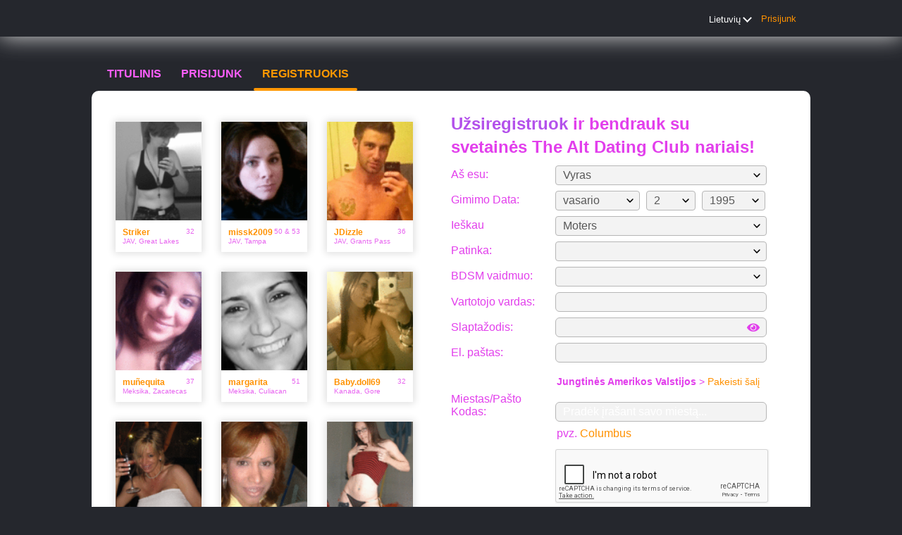

--- FILE ---
content_type: text/html;charset=UTF-8
request_url: https://altdating.club/registration/?lc=lt-LT
body_size: 131958
content:
<!DOCTYPE html>
<html xmlns="http://www.w3.org/1999/xhtml">
<head>
	<meta http-equiv="X-UA-Compatible" content="IE=edge,chrome=1"> <title>Alt Dating Club: Local Kink &amp; BDSM Dating Site</title> <meta charset="UTF-8"> <link rel="shortcut icon" href="/favicon.ico?88445ab&amp;24"/> <meta name="keywords" content="leather, latex, foot fetish, pantyhorse, free sex personals, amateur swingers" />
<meta name="description" content="Looking for a Dom / Sub? Got other kinks such as voyeur, feet, etc? No problem! Join today for the BEST Safe & Secure Fetish Dating site." /><script src="//www.google.com/recaptcha/api.js" async defer></script> <meta http-equiv="Content-Language" content="lt"> <meta name="Language" content="Lithuanian"> <link href="/theme/system.common.css?88445ab&amp;24" rel="stylesheet"/> <link href="/theme/theme.common.css?88445ab&amp;24" rel="stylesheet"/> <link href="/theme/custom.css?88445ab&amp;24" rel="stylesheet"/> <link href="/theme/cropper.css?88445ab&amp;24" rel="stylesheet"> <script src="/scripts/df.js?88445ab"></script> <script src="/theme/theme.js?88445ab&amp;24"></script> <link rel="stylesheet" href="https://use.fontawesome.com/releases/v5.5.0/css/all.css" integrity="sha384-B4dIYHKNBt8Bc12p+WXckhzcICo0wtJAoU8YZTY5qE0Id1GSseTk6S+L3BlXeVIU" crossorigin="anonymous"> <style>
	.trial.overlay-xxx [data-rating="XXX"]:not(.own)::after { content: "Prenumeruok, kad atrakintum fotografiją"; }
</style>
<!--455138.12.377.24.88445ab--> <!--455138.12.377.24.88445ab--><!--455138.12.377.24.88445ab--><!--455138.12.377.24.88445ab--></head>
<body class="registrationjsp adult alt lt lt-LT ltr us registration_jsp">
<header id="top-header" class="holder">
	<div class="content">
		<div class="Header">
	<h1><a href="/start/"><img src="/images/logo.png?88445ab&amp;24" alt="altdating.club" /></a></h1>
</div>
<!--455138.12.377.24.88445ab--><script>
$.DF.require('/scripts/components/SwitchLocale.js', '88445ab');
</script> <div class="SwitchLocale"> <div><span class="label label-native">Lietuvių</span><span class="label label-lc">lt</span></div><div id="switchLocalesTrigger"><a href="/myprofile/update/#lc">&nbsp;</a></div> <div class="highlighted"> <ul> <li><a href="?lc=cs-CZ">Český</a></li><li><a href="?lc=da-DK">Dansk</a></li><li><a href="?lc=de-DE">Deutsch</a></li><li><a href="?lc=en-GB">English</a></li><li><a href="?lc=en-US">English US</a></li><li><a href="?lc=es-ES">Español</a></li><li><a href="?lc=fr-FR">Français</a></li><li><a href="?lc=hr-HR">Hrvatski</a></li><li><a href="?lc=it-IT">Italiano</a></li><li><span>Lietuvių</span></li><li><a href="?lc=hu-HU">Magyar</a></li><li><a href="?lc=nl-NL">Nederlands</a></li><li><a href="?lc=no">Norsk</a></li><li><a href="?lc=pl-PL">Polski</a></li><li><a href="?lc=pt-PT">Português </a></li><li><a href="?lc=sk-SK">Slovensky</a></li><li><a href="?lc=sr">Srpski</a></li><li><a href="?lc=fi-FI">Suomi</a></li><li><a href="?lc=sv-SE">Svenska</a></li><li><a href="?lc=tr-TR">Türkçe</a></li><li><a href="?lc=el-GR">Ελληνικά</a></li><li><a href="?lc=ru-RU">Русский</a></li><li><a href="?lc=ar">العربية</a></li><li><a href="?lc=th-TH">ภาษาไทย</a></li><li><a href="?lc=ja-JP">日本語</a></li> </ul> </div> </div>
<!--455138.12.377.24.88445ab--><nav id="LoginMenu"> <a href="/login/">Prisijunk</a> </nav>
<!--455138.12.377.24.88445ab--></div>
</header>

<header id="top-menus" class="holder">
	<div class="content">
		<nav id="MainMenu" class="MainMenu"> <a class="" href="/">Titulinis</a> <a class="" href="/login/">Prisijunk</a> <a class="selected" href="/registration/">Registruokis</a> </nav> <script type="text/template" id="color-text">#e23fec</script> <script type="text/template" id="color-link">#ff9100</script> <script type="text/template" id="color-page">#25272d</script> <script type="text/template" id="color-content">#ffffff</script> <style id="menu-color-correction"></style> <script>
	(function(){
		function getLuminance(name) {
			var color = document.getElementById('color-' + name).innerHTML.replace('white', '#fff').replace('black', '#000').replace(/^#(\w)(\w)(\w)$/, '#$1$1$2$2$3$3');
			if (color.indexOf('#') != 0) {
				return -1;
			}
			var rgb = [parseInt(color.slice(1, 3), 16), parseInt(color.slice(3, 5), 16), parseInt(color.slice(5, 7), 16)];
			return (rgb[0] * 21 + rgb[1] * 72 + rgb[2] * 7) / 25500;
		}
		function correct(text, background) { return Math.round(20 * (background + 0.5) / text) / 20; }

		var styles = document.getElementById('menu-color-correction');

		var page = getLuminance('page');
		if (page == -1 || page > 0.5) { // fix only for dark backgrounds
			return;
		}
		var text = getLuminance('text');
		if (text != -1 && text - page < 0.5) {
			styles.innerHTML += '#MainMenu a:not(.selected):not(:hover) { filter: brightness(' + correct(text, page) + '); }\n';
		}

		var link = getLuminance('link');
		if (link != -1 && link - page < 0.5) {
			styles.innerHTML += '#MainMenu a.selected, #MainMenu a:hover { filter: brightness(' + correct(link, page) + '); }\n';
		}

		if (getLuminance('content') > 0.5) { // hide border if content is bright
			styles.innerHTML += '#top-menus .content { border-color: transparent; }\n';
		}
	})()
</script>
<!--455138.12.377.24.88445ab--></div>
</header>

<div id="main" class="holder">
	<div id="body" class="content equal">
<div class="column">
	<!--455138.12.377.24.88445ab--><div class="SearchResult"> <div class="MembersList simple"> <div class="member  pos0"> <a href="/members/104610628" class="photolink openlargephoto" data-rating="NORMAL" rel="" title="Striker" target="_top"> <img id="104610628" src="//d1dyy84rrayyf4.cloudfront.net/gallery/104610628/medium8ee8088b49df140c222a1e7f2656bc8c.png" border="0" class="photo" alt="Striker"/> </a> <div class="member-info"> <div class="member-basic-info"> <a class="member-name ellipsis" href="/members/104610628/?referUser=104610628" title="Striker">Striker</a> <span class="member-age">32</span> </div> <div class="member-address ellipsis">JAV, Great Lakes</div> </div> </div> <div class="member  pos1"> <a href="/members/1361853968" class="photolink openlargephoto" data-rating="NORMAL" rel="" title="missk2009" target="_top"> <img id="1361853968" src="//d1dyy84rrayyf4.cloudfront.net/gallery/1361853968/medium4bd933a973ba202bce23c10309a6be82.png" border="0" class="photo" alt="missk2009"/> </a> <div class="member-info"> <div class="member-basic-info"> <a class="member-name ellipsis" href="/members/1361853968/?referUser=1361853968" title="missk2009">missk2009</a> <span class="member-age">50&nbsp;&amp; 53</span> </div> <div class="member-address ellipsis">JAV, Tampa</div> </div> </div> <div class="member  pos2"> <a href="/members/463771494" class="photolink openlargephoto" data-rating="NORMAL" rel="" title="JDizzle" target="_top"> <img id="463771494" src="//d1dyy84rrayyf4.cloudfront.net/gallery/463771494/mediumdef460f8d8d24c078518ced830fe0942.png" border="0" class="photo" alt="JDizzle"/> </a> <div class="member-info"> <div class="member-basic-info"> <a class="member-name ellipsis" href="/members/463771494/?referUser=463771494" title="JDizzle">JDizzle</a> <span class="member-age">36</span> </div> <div class="member-address ellipsis">JAV, Grants Pass</div> </div> </div> <div class="member  pos3"> <a href="/members/1473658257" class="photolink openlargephoto" data-rating="NORMAL" rel="" title="muñequita" target="_top"> <img id="1473658257" src="//d1dyy84rrayyf4.cloudfront.net/gallery/1473658257/mediumb18313ecde63be7de3b4ab5acd2f3cf4.png" border="0" class="photo" alt="muñequita"/> </a> <div class="member-info"> <div class="member-basic-info"> <a class="member-name ellipsis" href="/members/1473658257/?referUser=1473658257" title="muñequita">muñequita</a> <span class="member-age">37</span> </div> <div class="member-address ellipsis">Meksika, Zacatecas</div> </div> </div> <div class="member  pos4"> <a href="/members/1748356606" class="photolink openlargephoto" data-rating="NORMAL" rel="" title="margarita" target="_top"> <img id="1748356606" src="//d1dyy84rrayyf4.cloudfront.net/gallery/1748356606/medium52f8176ae77930cf84da7cd6e5a1d187.png" border="0" class="photo" alt="margarita"/> </a> <div class="member-info"> <div class="member-basic-info"> <a class="member-name ellipsis" href="/members/1748356606/?referUser=1748356606" title="margarita">margarita</a> <span class="member-age">51</span> </div> <div class="member-address ellipsis">Meksika, Culiacan</div> </div> </div> <div class="member  pos5"> <a href="/members/567538789" class="photolink openlargephoto" data-rating="EROTIC" rel="" title="Baby.doll69" target="_top"> <img id="567538789" src="//d1dyy84rrayyf4.cloudfront.net/gallery/567538789/mediumdf44245d1ca892e5ebcc8622aef7e4ed.png" border="0" class="photo" alt="Baby.doll69"/> </a> <div class="member-info"> <div class="member-basic-info"> <a class="member-name ellipsis" href="/members/567538789/?referUser=567538789" title="Baby.doll69">Baby.doll69</a> <span class="member-age">32</span> </div> <div class="member-address ellipsis">Kanada, Gore</div> </div> </div> <div class="member  pos6"> <a href="/members/184942889" class="photolink openlargephoto" data-rating="NORMAL" rel="" title="sexhole" target="_top"> <img id="184942889" src="//d1dyy84rrayyf4.cloudfront.net/gallery/184942889/mediumfc4f10ad54d9cd01090c9092f6080b3d.png" border="0" class="photo" alt="sexhole"/> </a> <div class="member-info"> <div class="member-basic-info"> <a class="member-name ellipsis" href="/members/184942889/?referUser=184942889" title="sexhole">sexhole</a> <span class="member-age">49</span> </div> <div class="member-address ellipsis">JAV, Salinas</div> </div> </div> <div class="member  pos7"> <a href="/members/104564108" class="photolink openlargephoto" data-rating="NORMAL" rel="" title="vero69" target="_top"> <img id="104564108" src="//d1dyy84rrayyf4.cloudfront.net/gallery/104564108/medium281eeedcccc6ddaa9b1302f4ac12a943.png" border="0" class="photo" alt="vero69"/> </a> <div class="member-info"> <div class="member-basic-info"> <a class="member-name ellipsis" href="/members/104564108/?referUser=104564108" title="vero69">vero69</a> <span class="member-age">50</span> </div> <div class="member-address ellipsis">Meksika, Mexicali</div> </div> </div> <div class="member  pos8"> <a href="/members/960504979" class="photolink openlargephoto" data-rating="EROTIC" rel="" title="slvre200" target="_top"> <img id="960504979" src="//d1dyy84rrayyf4.cloudfront.net/gallery/960504979/mediumdc72206ad22020e0fd1f32e77fa3da82.png" border="0" class="photo" alt="slvre200"/> </a> <div class="member-info"> <div class="member-basic-info"> <a class="member-name ellipsis" href="/members/960504979/?referUser=960504979" title="slvre200">slvre200</a> <span class="member-age">43</span> </div> <div class="member-address ellipsis">JAV, York</div> </div> </div> </div> </div>
<!--455138.12.377.24.88445ab--></div>

<div class="column">
	<script src="/scripts/components/RegistrationSimple.js?88445ab&amp;24"></script> <script src="/scripts/components/registrationDefaults.js?88445ab&amp;24"></script> <script language="JavaScript" type="text/JavaScript">
	var regionalCountriesJsMap = {9:true,13:true,14:true,20:true,21:true,26:true,29:true,32:true,37:true,42:true,43:true,44:true,48:true,49:true,50:true,52:true,53:true,57:true,58:true,60:true,63:true,68:true,71:true,76:true,79:true,85:true,89:true,90:true,92:true,94:true,98:true,99:true,100:true,102:true,103:true,104:true,106:true,108:true,118:true,119:true,122:true,131:true,142:true,145:true,151:true,155:true,157:true,158:true,160:true,161:true,165:true,169:true,172:true,174:true,178:true,179:true,185:true,186:true,196:true,201:true,203:true,204:true,205:true};
	// RegionalCountriesJsMap = { countryId:true(1), countryId:true(2), ... }

	var countriesWithZipCodesArray = [37,204];
	// countriesWithZipCodes = [countryId_1, countryId_2, ..., countryId_N]

	var countriesMap = null;
	// CountriesJsMap = { sexId(1):[[countryId, 'countryName'](1), [countryId, 'countryName'](2), ...],
	//                    sexId(2):[[countryId, 'countryName'](1), [countryId, 'countryName'](2), ...], ... }

	var filteredCountriesIdsArray = null;
	// filteredCountriesIds = [filter_countryId_1, filter_countryId_2, ..., filter_countryId_N]

	var defaultCountriesArray = [[1,'Afganistanas'],[98,'Airija'],[2,'Albanija'],[3,'Alžyras'],[4,'Amerikos Samoa'],[231,'Andora'],[6,'Angilija'],[5,'Angola'],[7,'Antarktida'],[8,'Antigva'],[9,'Argentina'],[10,'Armėnija'],[11,'Aruba'],[13,'Australija'],[14,'Austrija'],[15,'Azerbaidžanas'],[16,'Bahamai'],[17,'Bahreinas'],[20,'Baltarusija'],[18,'Bangladešas'],[19,'Barbadosas'],[21,'Belgija'],[22,'Belize'],[23,'Beninas'],[24,'Bermudai'],[26,'Bolivija'],[27,'Bosnija-Hercogovina'],[28,'Botsvana'],[29,'Brazilija'],[248,'Britanijos Indijos Vandenyno Teritorija'],[30,'Britanijos Virgin Salos'],[31,'Brunėjus'],[32,'Bulgarija'],[232,'Burkina Fasas'],[34,'Burundi'],[25,'Butanas'],[40,'Centrinės Afrikos Teritorija'],[53,'Danija'],[55,'Djibautas'],[56,'Dominika'],[57,'Dominikos Respublika'],[101,'Dramblio Kaulo Krantas'],[59,'Egiptas'],[58,'Ekvadoras'],[60,'El Salvadoras'],[62,'Eritrėja'],[63,'Estija'],[64,'Etiopija'],[66,'Falklandų Salos'],[65,'Farerų Salos'],[67,'Fidži Salos'],[159,'Filipinai'],[234,'Gabonas'],[74,'Gambija'],[77,'Gana'],[78,'Gibraltaras'],[79,'Graikija'],[81,'Grenada'],[80,'Grenlandija'],[75,'Gruzija'],[83,'Guamas'],[88,'Guijana'],[82,'Gvadelupa'],[85,'Gvatemala'],[86,'Gvinėja'],[87,'Gvinėja Bisau'],[89,'Haitis'],[90,'Hondūras'],[91,'Honkongas'],[94,'Indija'],[95,'Indonezija'],[97,'Irakas'],[96,'Iranas'],[93,'Islandija'],[179,'Ispanija'],[100,'Italija'],[99,'Izraelis'],[243,'JV Virdžin Salos'],[102,'Jamaika'],[103,'Japonija'],[209,'Jemeno Respublika'],[104,'Jordanija'],[202,'Jungtiniai Arabų Emiratai'],[261,'Jungtinių Valstijų Mažosios Aplinkinės Salos'],[203,'Jungtinė Karalystė'],[204,'Jungtinės Amerikos Valstijos'],[170,'Juodkalnija'],[39,'Kaimanų Salos'],[249,'Kalėdų Salos'],[36,'Kambodža'],[35,'Kamerūnas'],[37,'Kanada'],[162,'Kataras'],[105,'Kazachzstanas'],[106,'Kenija'],[43,'Kinija'],[51,'Kipras'],[111,'Kirgizija'],[107,'Kiribatis'],[250,'Kokosų (Keeling) Salos'],[44,'Kolumbija'],[45,'Komorai'],[245,'Kongas, Demokratinė Respublika'],[46,'Kongas, Respublika'],[108,'Korėja (Pietų)'],[109,'Korėja (Šiaurės)'],[48,'Kosta Rika'],[49,'Kroatija'],[50,'Kuba'],[47,'Kuko Salos'],[110,'Kuveitas'],[112,'Laosas'],[113,'Latvija'],[160,'Lenkija'],[115,'Lesotas'],[114,'Libanas'],[116,'Liberija'],[117,'Libija'],[219,'Lichtenšteinas'],[118,'Lietuva'],[119,'Liuksemburgas'],[120,'Macao'],[122,'Madagaskaras'],[121,'Makedonija'],[124,'Malaizija'],[123,'Malavi'],[125,'Maldyvai'],[126,'Mali Respublika'],[127,'Malta'],[136,'Marokas'],[254,'Martinika'],[128,'Maršalo Salos'],[129,'Mauritanija'],[130,'Mauritijus'],[131,'Meksika'],[235,'Mianmaras'],[132,'Mikronezija'],[255,'Mojotas'],[133,'Moldova'],[220,'Monakas'],[135,'Monceratas'],[134,'Mongolija'],[137,'Mozambikas'],[138,'Namibija'],[144,'Naujoji Kaledonija'],[145,'Naujoji Zelandija'],[139,'Nauru'],[143,'Nevis'],[148,'Nigerija'],[147,'Nigeris'],[146,'Nikaragva'],[149,'Niue Sala'],[150,'Norfolko Sala'],[151,'Norvegija'],[142,'Nyderlandai'],[140,'Olandija'],[141,'Olandijos Antilai'],[152,'Omanas'],[153,'Pakistanas'],[154,'Palau'],[236,'Palestina'],[155,'Panama'],[156,'Papua Naujoji Gvinėja'],[157,'Paragvajus'],[158,'Peru'],[178,'Pietų Afrika'],[161,'Portugalija'],[71,'Prancūzija'],[69,'Prancūzų Gvinėja'],[70,'Prancūzų Polinezija'],[213,'Puerto Rikas'],[61,'Pusiaujo Gvinėja'],[163,'Reuniono Sala'],[166,'Ruanda'],[164,'Rumunija'],[165,'Rusija'],[233,'Rytų Timoras'],[176,'Saliamono Sala'],[238,'Samoa'],[239,'San Marinas'],[168,'Sao Tome'],[169,'Saudo Arabija'],[240,'Seišeliai'],[221,'Senegalas'],[171,'Serbija'],[172,'Siera Leone'],[173,'Singapūras'],[187,'Sirija'],[174,'Slovakija'],[175,'Slovėnija'],[177,'Somalis'],[182,'Sudanas'],[68,'Suomija'],[183,'Surinamas'],[241,'Svazilendas'],[189,'Tadžikistanas'],[191,'Tailandas'],[188,'Taivanas'],[190,'Tanzanija'],[192,'Togas'],[260,'Tokelau'],[193,'Tonga'],[194,'Trinidadas ir Tobagas'],[195,'Tunisas'],[196,'Turkija'],[197,'Turkmėnistanas'],[198,'Turks/Kaikos'],[199,'Tuvalu'],[200,'Uganda'],[201,'Ukraina'],[214,'Urugvajus'],[205,'Uzbekistanas'],[244,'Vakarinė Sachara'],[242,'Vanuatu'],[206,'Venesuela'],[92,'Vengrija'],[207,'Vietnamas'],[76,'Vokietija'],[211,'Zambija'],[212,'Zimbabvė'],[41,'Čado Respublika'],[52,'Čekijos Respublika'],[42,'Čilė'],[256,'Šiaurės Marianų Salos'],[180,'Šri Lanka'],[185,'Švedija'],[186,'Šveicarija'],[257,'Šventasis Pieras ir Mikvelonas'],[253,'Šventasis Sostas (Vatikano Miesto Valstybė)'],[181,'Šventasis Vincentas'],[258,'Šventoji Helena'],[237,'Šventoji Liucija'],[38,'Žaliojo Kyšulio Salos']];
	// defaultCountries = [[countryId, 'countryName'], ...]

	var isRegionsCitiesEnable = true;

	// Default text for select lists which require to be choosen
	var msgChooseCity = 'Pasirink miestą';
	var msgChooseRegion = 'Pasirink regioną';
	var msgChooseCountry = 'Pasirink šalį';
	var msgChoosePostalCode	 = '';
</script> <script language="JavaScript" type="text/JavaScript">

	var filteredSexesIdsArray = null;
	var filteredOrientationsIdsArray = null;

	var sexesMap = {1:[1,1],2:[1,2],3:[2,1,2],4:[2,1,1],5:[2,2,2],14:[2,1,9],15:[2,2,9],6:[1,6],8:[1,8],9:[1,9],16:[1,16],17:[2,16,16],18:[1,18]};
	// SexesJsMap = { sexId(1):[Persons_count, Sex_of_person_1, ??_Sex_of_person_2_??] (1),
	//                sexId(2):[Persons_count, Sex_of_person_1, ??_Sex_of_person_2_??] (2), ... }

	// select#orientationIdPerson1
	var orientationsMap = {1:[[1,1,'Normali'],[3,1,'Biseksualus(-i)'],[64,1,'Patinka abi lytis'],[2,1,'Homoseksualus(-i)']],2:[[4,2,'Normali'],[6,2,'Biseksualus(-i)'],[65,2,'Patinka abi lytis'],[5,2,'Homoseksualus(-i)']],3:[[41,1,'Normali'],[43,1,'Biseksualus(-i)'],[66,1,'Patinka abi lytis'],[44,2,'Normali'],[46,2,'Biseksualus(-i)'],[67,2,'Patinka abi lytis']],4:[[12,1,'Biseksualus(-i)'],[68,1,'Patinka abi lytis'],[11,1,'Homoseksualus(-i)']],5:[[14,2,'Biseksualus(-i)'],[69,2,'Patinka abi lytis'],[13,2,'Homoseksualus(-i)']],14:[[50,1,'Normali'],[51,1,'Biseksaulus(-i)'],[52,1,'Bi-curious'],[53,1,'Homoseksualus(-i)']],15:[[54,2,'Normali'],[55,2,'Biseksaulus(-i)'],[56,2,'Bi-curious'],[57,2,'Homoseksualus(-i)']]};
	// OrientationsJsMap = { sexId:[[orientationId, personSexId, 'orientationName'], ...], ... }

	// select#lookingForSexId
	var lookingForSexesMap = null;
	// { mySexId(1):[
	//               [lookingForSexId, sexName](1),
	//               [lookingForSexId, sexName](2),
	//               [...]
	//              ],
	//   mySexId(2):[
	//               [lookingForSexId, sexName](1),
	//               [lookingForSexId, sexName](2),
	//               [...]
	//              ],
	//   ...
	// }

	// select#seekingOrientationId
	var lookingForOrientationsMap = {1:[[1,1,'Normali'],[3,1,'Biseksualus(-i)'],[64,1,'Patinka abi lytis'],[2,1,'Homoseksualus(-i)']],2:[[4,2,'Normali'],[6,2,'Biseksualus(-i)'],[65,2,'Patinka abi lytis'],[5,2,'Homoseksualus(-i)']],3:[[41,1,'Normali'],[43,1,'Biseksualus(-i)'],[66,1,'Patinka abi lytis'],[44,2,'Normali'],[46,2,'Biseksualus(-i)'],[67,2,'Patinka abi lytis']],4:[[12,1,'Biseksualus(-i)'],[68,1,'Patinka abi lytis'],[11,1,'Homoseksualus(-i)']],5:[[14,2,'Biseksualus(-i)'],[69,2,'Patinka abi lytis'],[13,2,'Homoseksualus(-i)']],14:[[50,1,'Normali'],[51,1,'Biseksaulus(-i)'],[52,1,'Bi-curious'],[53,1,'Homoseksualus(-i)']],15:[[54,2,'Normali'],[55,2,'Biseksaulus(-i)'],[56,2,'Bi-curious'],[57,2,'Homoseksualus(-i)']]};
	// OrientationsJsMap = { sexId:[[orientationId, personSexId, 'orientationName'], ...], ... }

	// Default text for select lists which require to be choosen
	var msgChooseSex  = '';
	var msgChooseOrientation = '';
</script> <script language="JavaScript" type="text/JavaScript">

	var currentYear = 2026;

	var agesMap = null;
	// AgesJsMap = { sexId(1):[age_from, age_to],
	//               sexId(2):[age_from, age_to] }

	var filteredAgesArray = [18,90];
	// filteredAgesArray = [filter_age_from, filter_age_to]

	var defaultAgesArray = [18,90];
	// defaultAges = [default_age_from, default_age_to]

	var msgChooseYear  = '';

</script> <script language="JavaScript" type="text/JavaScript">

	var criteriaItemsMap = null;
	// {
	//  sexId(1):{
	//           criterion_id(1):[[criterion_item_id, criterion_item_name](1), [criterion_item_id, criterion_item_name](2), ...](1),
	//           criterion_id(2):[[criterion_item_id, criterion_item_name](1), [criterion_item_id, criterion_item_name](2), ...](2)
	//           },
	//  sexId(2):{
	//           criterion_id(1):[[criterion_item_id, criterion_item_name](1), [criterion_item_id, criterion_item_name](2), ...](1),
	//           criterion_id(2):[[criterion_item_id, criterion_item_name](1), [criterion_item_id, criterion_item_name](2), ...](2)
	//           }
	// }

	var msgChooseCriteriaItem  = '';

</script> <script type="text/javascript">
	var gendersMap = {1801:[18,1],1802:[18,2],1803:[18,3],1804:[18,4],1805:[18,5],1806:[18,6],1808:[18,8],1809:[18,9],1814:[18,14],1815:[18,15],1816:[18,16],1817:[18,17],1818:[18,18],9001:[9,1],9002:[9,2],9003:[9,3],9004:[9,4],9005:[9,5],9006:[9,6],9008:[9,8],9009:[9,9],9014:[9,14],9015:[9,15],9016:[9,16],9017:[9,17],9018:[9,18],8001:[8,1],1601:[16,1],8002:[8,2],1602:[16,2],8003:[8,3],1603:[16,3],8004:[8,4],1604:[16,4],8005:[8,5],1605:[16,5],8006:[8,6],1606:[16,6],8008:[8,8],1608:[16,8],8009:[8,9],1609:[16,9],8014:[8,14],1614:[16,14],8015:[8,15],1615:[16,15],8016:[8,16],1616:[16,16],8017:[8,17],1617:[16,17],8018:[8,18],1618:[16,18],6001:[6,1],6002:[6,2],6003:[6,3],6004:[6,4],6005:[6,5],6006:[6,6],6008:[6,8],6009:[6,9],1401:[14,1],1402:[14,2],1403:[14,3],1404:[14,4],1405:[14,5],6014:[6,14],1406:[14,6],6015:[6,15],6016:[6,16],1408:[14,8],6017:[6,17],1409:[14,9],6018:[6,18],1414:[14,14],1415:[14,15],1416:[14,16],5001:[5,1],1417:[14,17],5002:[5,2],1418:[14,18],5003:[5,3],5004:[5,4],5005:[5,5],5006:[5,6],5008:[5,8],5009:[5,9],5014:[5,14],5015:[5,15],5016:[5,16],5017:[5,17],5018:[5,18],4001:[4,1],4002:[4,2],4003:[4,3],4004:[4,4],4005:[4,5],1701:[17,1],4006:[4,6],1702:[17,2],1703:[17,3],4008:[4,8],1704:[17,4],4009:[4,9],1705:[17,5],1706:[17,6],1708:[17,8],1709:[17,9],4014:[4,14],4015:[4,15],4016:[4,16],4017:[4,17],4018:[4,18],1714:[17,14],1715:[17,15],1716:[17,16],1717:[17,17],1718:[17,18],3001:[3,1],3002:[3,2],3003:[3,3],3004:[3,4],3005:[3,5],3006:[3,6],3008:[3,8],3009:[3,9],3014:[3,14],3015:[3,15],3016:[3,16],3017:[3,17],3018:[3,18],2001:[2,1],2002:[2,2],2003:[2,3],2004:[2,4],2005:[2,5],2006:[2,6],2008:[2,8],2009:[2,9],1501:[15,1],2014:[2,14],1502:[15,2],2015:[2,15],1503:[15,3],2016:[2,16],1504:[15,4],2017:[2,17],1505:[15,5],2018:[2,18],1506:[15,6],1508:[15,8],1509:[15,9],1001:[1,1],1002:[1,2],1514:[15,14],1003:[1,3],1515:[15,15],1004:[1,4],1516:[15,16],1005:[1,5],1517:[15,17],1006:[1,6],1518:[15,18],1008:[1,8],1009:[1,9],1014:[1,14],1015:[1,15],1016:[1,16],1017:[1,17],1018:[1,18]};
	//	{
	//		genderId(1):	[sexId(1), seekingSexId(1)],
	//		genderId(2):	[sexId(2), seekingSexId(2)]
	//	}
</script> <div class="Registration RegistrationSimple"> <h1><strong>Užsiregistruok</strong> ir bendrauk su svetainės <span class="sitename">The Alt Dating Club</span> nariais!</h1> <form action="/registration/" method="post" name="RegistrationCommand"> <input type="hidden" id="refererNickname" name="refererNickname" value=""/> <dl class="horizontal" > <p class="error"></p> <dt><label for="sexId">Aš esu:</label></dt> <dd> <select name="sexId" id="sexId" > <option value="0" selected="selected" >   </option><option value="1"  > Vyras </option><option value="2"  > Moteris </option><option value="3"  > Pora (Vyras + Moteris) </option><option value="4"  > Pora (Vyras + Vyras) </option><option value="5"  > Pora (Moteris + Moteris) </option><option value="6"  > Transgender </option><option value="8"  > TS Vyras į moterį </option><option value="9"  > TS Moteris į vyrą </option> </select> </dd> </dl> <dl class="horizontal"> <p class="error"></p> <dt>Gimimo Data:</dt> <dd> <select name="birthMonthPerson1" id="birthMonthPerson1" > <option value="0" selected="selected" >   </option><option value="1"  > sausio </option><option value="2"  > vasario </option><option value="3"  > kovo </option><option value="4"  > balandžio </option><option value="5"  > gegužės </option><option value="6"  > birželio </option><option value="7"  > liepos </option><option value="8"  > rugpjūčio </option><option value="9"  > rugsėjo </option><option value="10"  > spalio </option><option value="11"  > lapkričio </option><option value="12"  > gruodžio </option> </select> <select name="birthDayPerson1" id="birthDayPerson1" > <option value="0" selected="selected" >   </option><option value="1"  > 1 </option><option value="2"  > 2 </option><option value="3"  > 3 </option><option value="4"  > 4 </option><option value="5"  > 5 </option><option value="6"  > 6 </option><option value="7"  > 7 </option><option value="8"  > 8 </option><option value="9"  > 9 </option><option value="10"  > 10 </option><option value="11"  > 11 </option><option value="12"  > 12 </option><option value="13"  > 13 </option><option value="14"  > 14 </option><option value="15"  > 15 </option><option value="16"  > 16 </option><option value="17"  > 17 </option><option value="18"  > 18 </option><option value="19"  > 19 </option><option value="20"  > 20 </option><option value="21"  > 21 </option><option value="22"  > 22 </option><option value="23"  > 23 </option><option value="24"  > 24 </option><option value="25"  > 25 </option><option value="26"  > 26 </option><option value="27"  > 27 </option><option value="28"  > 28 </option><option value="29"  > 29 </option><option value="30"  > 30 </option><option value="31"  > 31 </option> </select> <select name="birthYearPerson1" id="birthYearPerson1" > <option value="0" selected="selected" >   </option><option value="2008"  > 2008 </option><option value="2007"  > 2007 </option><option value="2006"  > 2006 </option><option value="2005"  > 2005 </option><option value="2004"  > 2004 </option><option value="2003"  > 2003 </option><option value="2002"  > 2002 </option><option value="2001"  > 2001 </option><option value="2000"  > 2000 </option><option value="1999"  > 1999 </option><option value="1998"  > 1998 </option><option value="1997"  > 1997 </option><option value="1996"  > 1996 </option><option value="1995"  > 1995 </option><option value="1994"  > 1994 </option><option value="1993"  > 1993 </option><option value="1992"  > 1992 </option><option value="1991"  > 1991 </option><option value="1990"  > 1990 </option><option value="1989"  > 1989 </option><option value="1988"  > 1988 </option><option value="1987"  > 1987 </option><option value="1986"  > 1986 </option><option value="1985"  > 1985 </option><option value="1984"  > 1984 </option><option value="1983"  > 1983 </option><option value="1982"  > 1982 </option><option value="1981"  > 1981 </option><option value="1980"  > 1980 </option><option value="1979"  > 1979 </option><option value="1978"  > 1978 </option><option value="1977"  > 1977 </option><option value="1976"  > 1976 </option><option value="1975"  > 1975 </option><option value="1974"  > 1974 </option><option value="1973"  > 1973 </option><option value="1972"  > 1972 </option><option value="1971"  > 1971 </option><option value="1970"  > 1970 </option><option value="1969"  > 1969 </option><option value="1968"  > 1968 </option><option value="1967"  > 1967 </option><option value="1966"  > 1966 </option><option value="1965"  > 1965 </option><option value="1964"  > 1964 </option><option value="1963"  > 1963 </option><option value="1962"  > 1962 </option><option value="1961"  > 1961 </option><option value="1960"  > 1960 </option><option value="1959"  > 1959 </option><option value="1958"  > 1958 </option><option value="1957"  > 1957 </option><option value="1956"  > 1956 </option><option value="1955"  > 1955 </option><option value="1954"  > 1954 </option><option value="1953"  > 1953 </option><option value="1952"  > 1952 </option><option value="1951"  > 1951 </option><option value="1950"  > 1950 </option><option value="1949"  > 1949 </option><option value="1948"  > 1948 </option><option value="1947"  > 1947 </option><option value="1946"  > 1946 </option><option value="1945"  > 1945 </option><option value="1944"  > 1944 </option><option value="1943"  > 1943 </option><option value="1942"  > 1942 </option><option value="1941"  > 1941 </option><option value="1940"  > 1940 </option><option value="1939"  > 1939 </option><option value="1938"  > 1938 </option><option value="1937"  > 1937 </option><option value="1936"  > 1936 </option> </select> </dd> </dl> <dl class="horizontal" id="lookingForSexIdBlock"> <p class="error"></p> <dt><label for="lookingForSexId">Ieškau</label></dt> <dd> <select name="lookingForSexId" id="lookingForSexId" > <option value="0"  >   </option><option value="1"  > Vyro </option><option value="2"  > Moters </option><option value="3"  > Pora (Vyras + Moteris) </option><option value="4"  > Pora (Vyras + Vyras) </option><option value="5"  > Pora (Moteris + Moteris) </option><option value="14"  > Pora (Vyras + M2V) </option><option value="15"  > Pora (Moteris + M2V) </option><option value="6"  > Transseksualas </option><option value="8"  > TS Vyras į Moterį </option><option value="9"  > TS Moteris į Vyrą </option><option value="16"  > Lytiškai iškrypęs </option><option value="17"  > Lytiškai iškrypusi pora </option><option value="18"  > Kita </option> </select> </dd> </dl> <dl class="horizontal"> <dt>Patinka<!--adult-->:</dt> <dd><p class="error"></p> <select name="criteria[42]" id="criteria[42]" title="Naudokis Ctrl klavišu klaviatūroje, kelių įrašų pasirinkimui." data-natural> <option value="0"  > </option><option value="37"  >Analinis seksas</option><option value="1010"  >Apatinis trikotažas</option><option value="1552"  >Apsigyvenimas kartu</option><option value="59"  >Auskarų vėrimasis</option><option value="38"  >BDSM</option><option value="1028"  >Botagėliai</option><option value="1005"  >Dominavimas</option><option value="46"  >Ekshibizionizmas</option><option value="456"  >Erotinis masažas</option><option value="47"  >Fistingas</option><option value="1550"  >Gydytojo-paciento žaidimai</option><option value="1003"  >Gnybtukai</option><option value="1002"  >Grandinės</option><option value="49"  >Grupinis seksas</option><option value="61"  >Guminiai žaislai</option><option value="60"  >Keitimasis vaidmenimis</option><option value="39"  >Kūno plaukai</option><option value="1004"  >Kvapų fetišas</option><option value="1011"  >Lateksas</option><option value="54"  >Masturbacija</option><option value="1013"  >Mazochizmas</option><option value="53"  >Odiniai rūbai</option><option value="56"  >Oralinis seksas</option><option value="1020"  >Pėdkelnių fetišas</option><option value="48"  >Pėdų fetišas</option><option value="40"  >Persirenginėjimas kostiumais</option><option value="64"  >Plakimas</option><option value="1548"  >Plakimas rykšte</option><option value="1549"  >Plekšnojimas mentele</option><option value="68"  >Porų sekso stebėjimas</option><option value="1555"  >Rizikingi žaidimai abipusiu sutikimu</option><option value="1024"  >Sadizmas</option><option value="1554"  >Saugūs žaidimai proto ribose</option><option value="62"  >Sekso žaislai</option><option value="1019"  >Skausmas</option><option value="1017"  >Stimuliavimas burna</option><option value="1553"  >Stop žodis</option><option value="999"  >Tarnavimas šeimininkui</option><option value="1015"  >Valdovo-vergo santykiai</option><option value="1001"  >Vaško varvinimas ant kūno</option><option value="1551"  >Visiškas paklusimas</option><option value="998"  >Žaidimai užrištomis akimis</option> </select></dd><dt>BDSM vaidmuo:</dt> <dd><p class="error"></p> <select name="criteria[46]" id="criteria[46]" data-natural> <option value="0" > </option><option value="15" >Besikeičiantis</option><option value="13" >Dominuojantis</option><option value="14" >Paklūstantis</option> </select></dd> <dt><label for="screenname">Vartotojo vardas:</label></dt> <dd> <input name="screenname" type="text" id="screenname" value="" maxlength="20" title="Vartotojo vardas neturi būti ilgesnis negu 20 ženklų."/> </dd> <dt><label for="newPassword">Slaptažodis:</label></dt> <dd class="password-section"><input name="newPassword" type="password" id="newPassword" value="" maxlength="20" title="Slaptažodis turi būti nuo 6 iki 20 simbolių ilgio ir sudarytas iš lotyniškų raidžių ir skaičių"/> <i class="fas fa-eye show-password"></i> <i class="fas fa-eye-slash show-password"></i> </dd> <dt><label for="email">El. paštas:</label></dt> <dd> <input title="" name="email" type="email" id="email" value="" /> <p class="icon warning mailCheckerHelperMessage">Ar turėjote galvoje <a href="javascript:viod(0)" class="apply"><span>user</span>@<b>domain.com</b></a> <a href="javascript:void(0)" class="close">&times;</a></p> <p class="icon warning"> </p> </dd> </dl> <!-- ========================= Full Location block BEGIN========================= --> <noscript> <style type="text/css">
				#countryLabelBlock, #postalCodeBlock {
					display: none !important;
				}

				#countryIdBlock, #regionIdBlock, #cityIdBlock {
					display: block !important;
				}

				#postalCodeBlock dd.nolabel {
					display: none;
				}
			</style> </noscript> <dl class="horizontal" id="countryLabelBlock" > <dd class="nolabel comment"><strong class="selectedCountry">Jungtinės Amerikos Valstijos</strong> &gt; <a href="javascript:$.DF.behavior.setGeoMode(1)" tabindex="-1">Pakeisti šalį</a> </dd> </dl> <dl class="horizontal" id="countryIdBlock" style="display:none;"> <dt><label for="countryId">Šalis:</label></dt> <dd> <select name="countryId" id="countryId" > <option value="0"  > Pasirink šalį </option><option value="204" selected="selected" > Jungtinės Amerikos Valstijos </option><option value="0"  disabled="disabled"> ======================== </option><option value="1"  > Afganistanas </option><option value="98"  > Airija </option><option value="2"  > Albanija </option><option value="3"  > Alžyras </option><option value="4"  > Amerikos Samoa </option><option value="231"  > Andora </option><option value="6"  > Angilija </option><option value="5"  > Angola </option><option value="7"  > Antarktida </option><option value="8"  > Antigva </option><option value="9"  > Argentina </option><option value="10"  > Armėnija </option><option value="11"  > Aruba </option><option value="13"  > Australija </option><option value="14"  > Austrija </option><option value="15"  > Azerbaidžanas </option><option value="16"  > Bahamai </option><option value="17"  > Bahreinas </option><option value="20"  > Baltarusija </option><option value="18"  > Bangladešas </option><option value="19"  > Barbadosas </option><option value="21"  > Belgija </option><option value="22"  > Belize </option><option value="23"  > Beninas </option><option value="24"  > Bermudai </option><option value="26"  > Bolivija </option><option value="27"  > Bosnija-Hercogovina </option><option value="28"  > Botsvana </option><option value="29"  > Brazilija </option><option value="248"  > Britanijos Indijos Vandenyno Teritorija </option><option value="30"  > Britanijos Virgin Salos </option><option value="31"  > Brunėjus </option><option value="32"  > Bulgarija </option><option value="232"  > Burkina Fasas </option><option value="34"  > Burundi </option><option value="25"  > Butanas </option><option value="40"  > Centrinės Afrikos Teritorija </option><option value="53"  > Danija </option><option value="55"  > Djibautas </option><option value="56"  > Dominika </option><option value="57"  > Dominikos Respublika </option><option value="101"  > Dramblio Kaulo Krantas </option><option value="59"  > Egiptas </option><option value="58"  > Ekvadoras </option><option value="60"  > El Salvadoras </option><option value="62"  > Eritrėja </option><option value="63"  > Estija </option><option value="64"  > Etiopija </option><option value="66"  > Falklandų Salos </option><option value="65"  > Farerų Salos </option><option value="67"  > Fidži Salos </option><option value="159"  > Filipinai </option><option value="234"  > Gabonas </option><option value="74"  > Gambija </option><option value="77"  > Gana </option><option value="78"  > Gibraltaras </option><option value="79"  > Graikija </option><option value="81"  > Grenada </option><option value="80"  > Grenlandija </option><option value="75"  > Gruzija </option><option value="83"  > Guamas </option><option value="88"  > Guijana </option><option value="82"  > Gvadelupa </option><option value="85"  > Gvatemala </option><option value="86"  > Gvinėja </option><option value="87"  > Gvinėja Bisau </option><option value="89"  > Haitis </option><option value="90"  > Hondūras </option><option value="91"  > Honkongas </option><option value="94"  > Indija </option><option value="95"  > Indonezija </option><option value="97"  > Irakas </option><option value="96"  > Iranas </option><option value="93"  > Islandija </option><option value="179"  > Ispanija </option><option value="100"  > Italija </option><option value="99"  > Izraelis </option><option value="243"  > JV Virdžin Salos </option><option value="102"  > Jamaika </option><option value="103"  > Japonija </option><option value="209"  > Jemeno Respublika </option><option value="104"  > Jordanija </option><option value="202"  > Jungtiniai Arabų Emiratai </option><option value="261"  > Jungtinių Valstijų Mažosios Aplinkinės Salos </option><option value="203"  > Jungtinė Karalystė </option><option value="204"  > Jungtinės Amerikos Valstijos </option><option value="170"  > Juodkalnija </option><option value="39"  > Kaimanų Salos </option><option value="249"  > Kalėdų Salos </option><option value="36"  > Kambodža </option><option value="35"  > Kamerūnas </option><option value="37"  > Kanada </option><option value="162"  > Kataras </option><option value="105"  > Kazachzstanas </option><option value="106"  > Kenija </option><option value="43"  > Kinija </option><option value="51"  > Kipras </option><option value="111"  > Kirgizija </option><option value="107"  > Kiribatis </option><option value="250"  > Kokosų (Keeling) Salos </option><option value="44"  > Kolumbija </option><option value="45"  > Komorai </option><option value="245"  > Kongas, Demokratinė Respublika </option><option value="46"  > Kongas, Respublika </option><option value="108"  > Korėja (Pietų) </option><option value="109"  > Korėja (Šiaurės) </option><option value="48"  > Kosta Rika </option><option value="49"  > Kroatija </option><option value="50"  > Kuba </option><option value="47"  > Kuko Salos </option><option value="110"  > Kuveitas </option><option value="112"  > Laosas </option><option value="113"  > Latvija </option><option value="160"  > Lenkija </option><option value="115"  > Lesotas </option><option value="114"  > Libanas </option><option value="116"  > Liberija </option><option value="117"  > Libija </option><option value="219"  > Lichtenšteinas </option><option value="118"  > Lietuva </option><option value="119"  > Liuksemburgas </option><option value="120"  > Macao </option><option value="122"  > Madagaskaras </option><option value="121"  > Makedonija </option><option value="124"  > Malaizija </option><option value="123"  > Malavi </option><option value="125"  > Maldyvai </option><option value="126"  > Mali Respublika </option><option value="127"  > Malta </option><option value="136"  > Marokas </option><option value="254"  > Martinika </option><option value="128"  > Maršalo Salos </option><option value="129"  > Mauritanija </option><option value="130"  > Mauritijus </option><option value="131"  > Meksika </option><option value="235"  > Mianmaras </option><option value="132"  > Mikronezija </option><option value="255"  > Mojotas </option><option value="133"  > Moldova </option><option value="220"  > Monakas </option><option value="135"  > Monceratas </option><option value="134"  > Mongolija </option><option value="137"  > Mozambikas </option><option value="138"  > Namibija </option><option value="144"  > Naujoji Kaledonija </option><option value="145"  > Naujoji Zelandija </option><option value="139"  > Nauru </option><option value="143"  > Nevis </option><option value="148"  > Nigerija </option><option value="147"  > Nigeris </option><option value="146"  > Nikaragva </option><option value="149"  > Niue Sala </option><option value="150"  > Norfolko Sala </option><option value="151"  > Norvegija </option><option value="142"  > Nyderlandai </option><option value="140"  > Olandija </option><option value="141"  > Olandijos Antilai </option><option value="152"  > Omanas </option><option value="153"  > Pakistanas </option><option value="154"  > Palau </option><option value="236"  > Palestina </option><option value="155"  > Panama </option><option value="156"  > Papua Naujoji Gvinėja </option><option value="157"  > Paragvajus </option><option value="158"  > Peru </option><option value="178"  > Pietų Afrika </option><option value="161"  > Portugalija </option><option value="71"  > Prancūzija </option><option value="69"  > Prancūzų Gvinėja </option><option value="70"  > Prancūzų Polinezija </option><option value="213"  > Puerto Rikas </option><option value="61"  > Pusiaujo Gvinėja </option><option value="163"  > Reuniono Sala </option><option value="166"  > Ruanda </option><option value="164"  > Rumunija </option><option value="165"  > Rusija </option><option value="233"  > Rytų Timoras </option><option value="176"  > Saliamono Sala </option><option value="238"  > Samoa </option><option value="239"  > San Marinas </option><option value="168"  > Sao Tome </option><option value="169"  > Saudo Arabija </option><option value="240"  > Seišeliai </option><option value="221"  > Senegalas </option><option value="171"  > Serbija </option><option value="172"  > Siera Leone </option><option value="173"  > Singapūras </option><option value="187"  > Sirija </option><option value="174"  > Slovakija </option><option value="175"  > Slovėnija </option><option value="177"  > Somalis </option><option value="182"  > Sudanas </option><option value="68"  > Suomija </option><option value="183"  > Surinamas </option><option value="241"  > Svazilendas </option><option value="189"  > Tadžikistanas </option><option value="191"  > Tailandas </option><option value="188"  > Taivanas </option><option value="190"  > Tanzanija </option><option value="192"  > Togas </option><option value="260"  > Tokelau </option><option value="193"  > Tonga </option><option value="194"  > Trinidadas ir Tobagas </option><option value="195"  > Tunisas </option><option value="196"  > Turkija </option><option value="197"  > Turkmėnistanas </option><option value="198"  > Turks/Kaikos </option><option value="199"  > Tuvalu </option><option value="200"  > Uganda </option><option value="201"  > Ukraina </option><option value="214"  > Urugvajus </option><option value="205"  > Uzbekistanas </option><option value="244"  > Vakarinė Sachara </option><option value="242"  > Vanuatu </option><option value="206"  > Venesuela </option><option value="92"  > Vengrija </option><option value="207"  > Vietnamas </option><option value="76"  > Vokietija </option><option value="211"  > Zambija </option><option value="212"  > Zimbabvė </option><option value="41"  > Čado Respublika </option><option value="52"  > Čekijos Respublika </option><option value="42"  > Čilė </option><option value="256"  > Šiaurės Marianų Salos </option><option value="180"  > Šri Lanka </option><option value="185"  > Švedija </option><option value="186"  > Šveicarija </option><option value="257"  > Šventasis Pieras ir Mikvelonas </option><option value="253"  > Šventasis Sostas (Vatikano Miesto Valstybė) </option><option value="181"  > Šventasis Vincentas </option><option value="258"  > Šventoji Helena </option><option value="237"  > Šventoji Liucija </option><option value="38"  > Žaliojo Kyšulio Salos </option> </select> </dd> </dl> <dl class="horizontal" id="regionIdBlock" style="display:none;"> <dt><label for="regionId">Regionas:</label></dt> <dd> <select name="regionId" id="regionId" > <option value="0" selected="selected" > Pasirink regioną </option><option value="3939"  > Alabama </option><option value="3940"  > Alaska </option><option value="3941"  > Arizona </option><option value="3942"  > Arkansas </option><option value="3943"  > California </option><option value="3944"  > Colorado </option><option value="3945"  > Connecticut </option><option value="3946"  > Delaware </option><option value="3947"  > District of Columbia </option><option value="3948"  > Florida </option><option value="3949"  > Georgia </option><option value="3950"  > Hawaii </option><option value="3951"  > Idaho </option><option value="3952"  > Illinois </option><option value="3953"  > Indiana </option><option value="3954"  > Iowa </option><option value="3955"  > Kansas </option><option value="3956"  > Kentucky </option><option value="3957"  > Louisiana </option><option value="3958"  > Maine </option><option value="3959"  > Maryland </option><option value="3960"  > Massachusetts </option><option value="3961"  > Michigan </option><option value="3962"  > Minnesota </option><option value="3963"  > Mississippi </option><option value="3964"  > Missouri </option><option value="3965"  > Montana </option><option value="3966"  > Nebraska </option><option value="3967"  > Nevada </option><option value="3968"  > New Hampshire </option><option value="3969"  > New Jersey </option><option value="3970"  > New Mexico </option><option value="3971"  > New York </option><option value="3972"  > North Carolina </option><option value="3973"  > North Dakota </option><option value="3974"  > Ohio </option><option value="3975"  > Oklahoma </option><option value="3976"  > Oregon </option><option value="3977"  > Pennsylvania </option><option value="3978"  > Rhode Island </option><option value="3979"  > South Carolina </option><option value="3980"  > South Dakota </option><option value="3981"  > Tennessee </option><option value="3982"  > Texas </option><option value="3983"  > Utah </option><option value="3984"  > Vermont </option><option value="3985"  > Virginia </option><option value="3986"  > Washington </option><option value="3987"  > West Virginia </option><option value="3988"  > Wisconsin </option><option value="3989"  > Wyoming </option> </select> </dd> </dl> <dl class="horizontal" id="cityIdBlock" style="display:none;"> <dt><label for="cityId">Miestas:</label></dt> <dd> <select name="cityId" id="cityId" > <option value="0" selected="selected" > Pasirink miestą </option><option value="233503"  > Aanislag </option><option value="83352"  > Aasiaat </option><option value="101212"  > Aba </option><option value="234400"  > Abaca </option><option value="42295"  > Abadan </option><option value="233599"  > Abak </option><option value="239749"  > Abakaliki </option><option value="39315"  > Abalak </option><option value="237724"  > Abangay </option><option value="6324"  > Abasha </option><option value="6293"  > Abastumani </option><option value="42908"  > Abay </option><option value="39684"  > Abeche </option><option value="156"  > Abengourou </option><option value="101217"  > Abeokuta </option><option value="239798"  > Abepura </option><option value="83788"  > Abhaynagar </option><option value="50131"  > Abidjan </option><option value="239828"  > Abiera </option><option value="238617"  > Abilay </option><option value="238807"  > Abis </option><option value="83052"  > Abobo </option><option value="238588"  > Abocho </option><option value="33832"  > Aboisso </option><option value="46012"  > Abomey </option><option value="88035"  > Abomey-Calavi </option><option value="34959"  > Abomsa </option><option value="239877"  > Abong Mbang </option><option value="239183"  > Aborlan </option><option value="235329"  > Aboso </option><option value="24203"  > Abou el Hassen </option><option value="74830"  > Abovyan </option><option value="238743"  > Abraka </option><option value="238535"  > Abram </option><option value="240326"  > Abramut </option><option value="235966"  > Abrud </option><option value="59392"  > Abu Dhabi </option><option value="66361"  > Abu Dis </option><option value="48257"  > Abu Ghurayb </option><option value="27233"  > Abu Jubayhah </option><option value="4740"  > Abu Kabir </option><option value="1739"  > Abu Kamal </option><option value="20227"  > Abu Tij </option><option value="27237"  > Abu Zabad </option><option value="237758"  > Abucay </option><option value="237175"  > Abucayan </option><option value="101218"  > Abuja </option><option value="39845"  > Abuko </option><option value="234485"  > Aburi </option><option value="234520"  > Abut </option><option value="237026"  > Abuyog </option><option value="240288"  > Abuyon </option><option value="234748"  > Acao </option><option value="40297"  > Acarigua </option><option value="237661"  > Acatari </option><option value="35766"  > Accra </option><option value="11725"  > Acegua </option><option value="82825"  > Aceitunas </option><option value="83485"  > Achiaman </option><option value="34791"  > Achin </option><option value="35364"  > Achuapa </option><option value="240303"  > Acli </option><option value="88235"  > Aconibe </option><option value="85389"  > Acoua </option><option value="8765"  > Acoyapa </option><option value="38952"  > Acquaviva </option><option value="88233"  > Acurenam </option><option value="238467"  > Acustilan </option><option value="84953"  > Ad Dabbah </option><option value="6808"  > Ad Damazin </option><option value="20268"  > Ad Dana </option><option value="34903"  > Ad Dindar </option><option value="1763"  > Ad Diwaniyah </option><option value="1742"  > Ad Dujayl </option><option value="34902"  > Ad Duwaym </option><option value="34810"  > Ad-Damar </option><option value="88270"  > Adam </option><option value="237083"  > Adamclisi </option><option value="234012"  > Adamus </option><option value="233838"  > Adani </option><option value="34947"  > Addis Ababa </option><option value="237513"  > Adela </option><option value="84849"  > Adet </option><option value="88054"  > Adi Keyh </option><option value="6318"  > Adigeni </option><option value="238608"  > Adigrat </option><option value="234631"  > Adilpur </option><option value="237062"  > Adincata </option><option value="83419"  > Adis Zemen </option><option value="34950"  > Adis `Alem </option><option value="235707"  > Adiwerna </option><option value="239190"  > Adjud </option><option value="83558"  > Adjumani </option><option value="82855"  > Adjuntas </option><option value="240219"  > Adlay </option><option value="237797"  > Ado Odo </option><option value="238386"  > Adorjan </option><option value="239709"  > Adoru </option><option value="31627"  > Adrasmon </option><option value="39685"  > Adre </option><option value="240066"  > Adtugan </option><option value="234603"  > Adunati </option><option value="88790"  > Adzope </option><option value="82024"  > Afaahiti </option><option value="82019"  > Afareaitu </option><option value="83104"  > Afenga </option><option value="82707"  > Affery </option><option value="9068"  > Afgooye </option><option value="51448"  > Aflou </option><option value="234432"  > Afumati </option><option value="238391"  > Afusing Centro </option><option value="233496"  > Ag-ambulong </option><option value="233764"  > Aga </option><option value="11234"  > Agadir </option><option value="239600"  > Agaie </option><option value="235817"  > Agana Heights Village </option><option value="235137"  > Aganan </option><option value="238366"  > Agapia </option><option value="88062"  > Agara </option><option value="77157"  > Agarak </option><option value="236076"  > Agarakadzor </option><option value="88365"  > Agaro </option><option value="237346"  > Agas </option><option value="84983"  > Agat </option><option value="238577"  > Agay </option><option value="239819"  > Agbabu </option><option value="236578"  > Agbanawag </option><option value="235178"  > Agbor </option><option value="33820"  > Agboville </option><option value="81015"  > Agcabadi </option><option value="236374"  > Agcogon </option><option value="71271"  > Agdam </option><option value="235379"  > Agdangan </option><option value="77168"  > Agdara </option><option value="71272"  > Agdas </option><option value="239594"  > Agenebode </option><option value="88246"  > Agere Maryam </option><option value="234690"  > Aggugaddan </option><option value="233913"  > Aghavnadzor </option><option value="239806"  > Aghavnatun </option><option value="237569"  > Aghiresu-Fabricei </option><option value="236574"  > Agigea </option><option value="233500"  > Aglalana </option><option value="235037"  > Aglayan </option><option value="88050"  > Agnibilekrou </option><option value="234823"  > Agnita </option><option value="234922"  > Ago Are </option><option value="83518"  > Agogo </option><option value="240236"  > Agoo </option><option value="234521"  > Agos </option><option value="233734"  > Agpangi </option><option value="234592"  > Agrij </option><option value="77703"  > Agstafa </option><option value="69262"  > Agsu </option><option value="234762"  > Aguada </option><option value="82923"  > Aguada </option><option value="82824"  > Aguadilla </option><option value="82767"  > Aguas Buenas </option><option value="82766"  > Aguas Claras </option><option value="8710"  > Aguas Corrientes </option><option value="39309"  > Aguie </option><option value="82854"  > Aguilita </option><option value="237203"  > Aguining </option><option value="238474"  > Aguisan </option><option value="233445"  > Agulu </option><option value="234154"  > Agupit </option><option value="239304"  > Agusan </option><option value="239371"  > Agutaya </option><option value="56071"  > Ahmadpur East </option><option value="236102"  > Ahmadpur Sial </option><option value="233569"  > Ahoada </option><option value="42297"  > Ahvaz </option><option value="82853"  > Aibonito </option><option value="8844"  > Aigua </option><option value="8401"  > Ain Beida </option><option value="48252"  > Ain Ebel </option><option value="8399"  > Ain Fakroun </option><option value="8400"  > Ain Kercha </option><option value="39930"  > Ain Oussera </option><option value="81980"  > Ain Sefra </option><option value="576"  > Ain Smara </option><option value="24184"  > Ain Touta </option><option value="80948"  > Ain el Bya </option><option value="78855"  > Ainazi </option><option value="237306"  > Aita Mare </option><option value="30332"  > Aitape </option><option value="234048"  > Aiton </option><option value="234651"  > Aiud </option><option value="142611"  > Aiwo District </option><option value="44656"  > Aizkraukle </option><option value="20181"  > Aizpute </option><option value="234604"  > Ajaokuta </option><option value="238847"  > Ajasse Ipo </option><option value="45582"  > Ajdabiya </option><option value="83618"  > Ajdovscina </option><option value="27608"  > Akaki </option><option value="240269"  > Akankpa </option><option value="39926"  > Akbou </option><option value="85491"  > Akdepe </option><option value="238714"  > Ake-Eze </option><option value="142604"  > Aketi </option><option value="6300"  > Akhaldaba </option><option value="6299"  > Akhalgori </option><option value="239896"  > Akhalk'alak'i </option><option value="6286"  > Akhalts'ikhe </option><option value="83529"  > Akhmeta </option><option value="20319"  > Akhmim </option><option value="85422"  > Akhuryan </option><option value="46770"  > Akhyritou </option><option value="234832"  > Akim Swedru </option><option value="37956"  > Akjoujt </option><option value="236865"  > Akko </option><option value="73304"  > Akkol' </option><option value="235967"  > Akle </option><option value="236169"  > Aknalich </option><option value="235686"  > Aknashen </option><option value="27105"  > Akniste </option><option value="236832"  > Akom II </option><option value="235246"  > Akono </option><option value="235833"  > Akonolinga </option><option value="238460"  > Akora </option><option value="39406"  > Akouda </option><option value="82706"  > Akoupe </option><option value="88288"  > Akranes </option><option value="234580"  > Akropong </option><option value="683"  > Aksay </option><option value="14694"  > Aksu </option><option value="73303"  > Aksuat </option><option value="73534"  > Aksum </option><option value="73306"  > Aktau </option><option value="73301"  > Aktogay </option><option value="235463"  > Aku </option><option value="235120"  > Akunk' </option><option value="88056"  > Akurdet </option><option value="101225"  > Akure </option><option value="88276"  > Akureyri </option><option value="234121"  > Akwanga </option><option value="239113"  > Akwatia </option><option value="76002"  > Akyab </option><option value="42904"  > Akzhal </option><option value="45589"  > Al Abyar </option><option value="20251"  > Al Bab </option><option value="4194"  > Al Baqalitah </option><option value="32274"  > Al Basrah </option><option value="84955"  > Al Bauga </option><option value="32276"  > Al Bayda' </option><option value="66348"  > Al Birah </option><option value="67852"  > Al Burayj </option><option value="88259"  > Al Buraymi </option><option value="45581"  > Al Burayqah </option><option value="48256"  > Al Fallujah </option><option value="42047"  > Al Farwaniyah </option><option value="582"  > Al Fashir </option><option value="32275"  > Al Faw </option><option value="32278"  > Al Fayyum </option><option value="42053"  > Al Fintas </option><option value="4179"  > Al Firnanah </option><option value="42049"  > Al Fuhayhil </option><option value="69263"  > Al Fujayrah </option><option value="3764"  > Al Fulah </option><option value="10757"  > Al Ghardaqah </option><option value="84987"  > Al Ghuwayriyah </option><option value="56400"  > Al Hadd </option><option value="39398"  > Al Hammamat </option><option value="20239"  > Al Harak </option><option value="32272"  > Al Harithah </option><option value="34900"  > Al Hasahisa </option><option value="35927"  > Al Hasakah </option><option value="48264"  > Al Hawamidiyah </option><option value="8281"  > Al Hawatah </option><option value="20324"  > Al Hayy </option><option value="34895"  > Al Hilaliyah </option><option value="20233"  > Al Hillah </option><option value="79581"  > Al Hindiyah </option><option value="39542"  > Al Hudaydah </option><option value="81021"  > Al Jadid </option><option value="48266"  > Al Jizah </option><option value="84988"  > Al Jumayliyah </option><option value="38839"  > Al Junaynah </option><option value="11693"  > Al Karib </option><option value="34906"  > Al Kawah </option><option value="34899"  > Al Kereimet </option><option value="32055"  > Al Khaburah </option><option value="27553"  > Al Khalis </option><option value="45590"  > Al Khawr </option><option value="66347"  > Al Khidr </option><option value="45591"  > Al Khums </option><option value="39524"  > Al Kiswah </option><option value="20325"  > Al Kut </option><option value="27236"  > Al Lagowa </option><option value="32057"  > Al Liwa' </option><option value="1748"  > Al Mahallah al Kubra </option><option value="42048"  > Al Mahbulah </option><option value="27565"  > Al Majarr al Kabir </option><option value="34901"  > Al Manaqil </option><option value="42052"  > Al Manqaf </option><option value="4720"  > Al Mansurah </option><option value="40071"  > Al Marj </option><option value="39399"  > Al Marsa </option><option value="4199"  > Al Masdur </option><option value="32266"  > Al Matariyah </option><option value="1737"  > Al Mayadin </option><option value="11890"  > Al Mazzunah </option><option value="35756"  > Al Metlaoui </option><option value="27235"  > Al Mijlad </option><option value="48279"  > Al Minya </option><option value="27552"  > Al Miqdadiyah </option><option value="48283"  > Al Mishkhab </option><option value="69264"  > Al Muharraq </option><option value="32268"  > Al Mukalla </option><option value="34894"  > Al Musallamiyah </option><option value="20232"  > Al Musayyib </option><option value="88260"  > Al Qabil </option><option value="51458"  > Al Qadarif </option><option value="31328"  > Al Qarmadah </option><option value="78875"  > Al Qaryatayn </option><option value="20234"  > Al Qasim </option><option value="51547"  > Al Qubbah </option><option value="4733"  > Al Qunaytirah </option><option value="78879"  > Al Qusayr </option><option value="39523"  > Al Qutayfah </option><option value="34898"  > Al Qutaynah </option><option value="6806"  > Al Ubayyid </option><option value="42051"  > Al Wafrah </option><option value="51549"  > Al Wakrah </option><option value="4198"  > Al Wardanin </option><option value="51548"  > Al Wukayr </option><option value="66346"  > Al Yamun </option><option value="11687"  > Al `Aliyah </option><option value="27567"  > Al `Amarah </option><option value="24281"  > Al `Aquriyah </option><option value="1747"  > Al `Arish </option><option value="59393"  > Al `Ayn </option><option value="20322"  > Al `Aziziyah </option><option value="237168"  > Alabat </option><option value="237742"  > Alabel </option><option value="238502"  > Alabug East </option><option value="237538"  > Alac </option><option value="237902"  > Alacaygan </option><option value="239604"  > Alad </option><option value="237509"  > Alae </option><option value="22615"  > Alaili Dadda` </option><option value="237857"  > Alamada </option><option value="27602"  > Alambra </option><option value="235606"  > Alangilan </option><option value="235539"  > Alangilanan </option><option value="240310"  > Alanib </option><option value="237809"  > Alannay </option><option value="240011"  > Alapa </option><option value="39301"  > Alarsas </option><option value="67943"  > Alaverdi </option><option value="238367"  > Alayao </option><option value="71904"  > Alba Iulia </option><option value="238960"  > Albac </option><option value="237214"  > Albeni </option><option value="234995"  > Albesti </option><option value="236429"  > Albesti-Paleologu </option><option value="239053"  > Albestii Paminteni </option><option value="46015"  > Albina </option><option value="35020"  > Albion </option><option value="239351"  > Albota de Jos </option><option value="28803"  > Aleg </option><option value="235959"  > Alegria </option><option value="234956"  > Alejal </option><option value="238185"  > Aleksandrovo </option><option value="235651"  > Alemanguan </option><option value="20250"  > Aleppo </option><option value="235297"  > Alesd </option><option value="41746"  > Alexandria </option><option value="9144"  > Alexandria </option><option value="234979"  > Alexandru Ioan Cuza </option><option value="238160"  > Alexandru Odobescu </option><option value="239881"  > Alexandru Vlahuta </option><option value="236255"  > Alexeni </option><option value="234000"  > Alftanes </option><option value="237715"  > Algeciras </option><option value="24178"  > Algiers </option><option value="51530"  > Ali Bayramli </option><option value="24237"  > Aliabad </option><option value="236206"  > Aliade </option><option value="235886"  > Aliang </option><option value="239491"  > Alibago </option><option value="235087"  > Alibug </option><option value="234127"  > Alibunan </option><option value="239626"  > Alicante </option><option value="240402"  > Alijis </option><option value="238472"  > Alik Ghund </option><option value="236898"  > Alim </option><option value="233822"  > Aliman </option><option value="233969"  > Alimono </option><option value="233993"  > Alimpesti </option><option value="84177"  > Alindao </option><option value="236660"  > Alipur </option><option value="236780"  > Alizai </option><option value="85364"  > All Saints </option><option value="88043"  > Allada </option><option value="233565"  > Allangigan Primero </option><option value="238501"  > Almaguer North </option><option value="235149"  > Almaju </option><option value="238702"  > Almas </option><option value="234562"  > Almasu </option><option value="236534"  > Almasu Mare </option><option value="71866"  > Almaty </option><option value="236027"  > Almendras </option><option value="82674"  > Alofi </option><option value="78856"  > Aloja </option><option value="239492"  > Aloleng </option><option value="237219"  > Alor Gajah </option><option value="72121"  > Alor Setar </option><option value="239576"  > Alpaco </option><option value="39204"  > Altagracia </option><option value="78413"  > Altagracia de Orituco </option><option value="27049"  > Altaj </option><option value="8312"  > Altay </option><option value="234809"  > Altiagac </option><option value="234099"  > Altina </option><option value="78405"  > Alto Barinas </option><option value="238427"  > Alua </option><option value="236440"  > Alubijid </option><option value="233848"  > Alugan </option><option value="81017"  > Aluksne </option><option value="233805"  > Alunis </option><option value="238438"  > Alunu </option><option value="239287"  > Alupay </option><option value="39686"  > Am Timan </option><option value="235638"  > Amacalan </option><option value="235231"  > Amaga </option><option value="236826"  > Amagbagan </option><option value="236364"  > Amagunze </option><option value="239482"  > Amahai </option><option value="238054"  > Amaigbo </option><option value="235834"  > Amangarh </option><option value="240458"  > Amara </option><option value="236097"  > Amarasti </option><option value="234934"  > Amarastii de Jos </option><option value="238426"  > Amarastii de Sus </option><option value="237361"  > Amaru </option><option value="237223"  > Amas </option><option value="235426"  > Amasia </option><option value="237848"  > Amassoma </option><option value="12967"  > Amaury </option><option value="44329"  > Ambalangoda </option><option value="238380"  > Ambam </option><option value="234715"  > Ambarawa </option><option value="235571"  > Amberd </option><option value="237341"  > Ambo Village </option><option value="20849"  > Ambon </option><option value="85349"  > Ambrolauri </option><option value="238998"  > Ambuclao </option><option value="237127"  > Ambulong </option><option value="84964"  > Ambunti </option><option value="239533"  > Amdos </option><option value="234971"  > Amio </option><option value="235049"  > Amirabad </option><option value="69308"  > Amircan </option><option value="39923"  > Amizour </option><option value="33828"  > Amlame </option><option value="237259"  > Amlimay </option><option value="51449"  > Ammi Moussa </option><option value="687"  > Amnat Charoen </option><option value="48364"  > Amol </option><option value="1788"  > Ampara </option><option value="238657"  > Amper </option><option value="82497"  > Amphoe Ban Dung </option><option value="82496"  > Amphoe Kut Chap </option><option value="6896"  > Amphoe Na Klang </option><option value="82498"  > Amphoe Nam Som </option><option value="38978"  > Amphoe Sawang Daen Din </option><option value="45948"  > Amphoe Si Chiang Mai </option><option value="10279"  > Amphoe Sikhiu </option><option value="45949"  > Amphoe Tha Bo </option><option value="238234"  > Ampusungan </option><option value="235749"  > Amucao </option><option value="55798"  > Amudat </option><option value="235811"  > Amungan </option><option value="235671"  > Amuntai </option><option value="235572"  > Amzacea </option><option value="39527"  > An Nabk </option><option value="48284"  > An Najaf </option><option value="42036"  > An Nasiriyah </option><option value="27239"  > An Nuhud </option><option value="40295"  > Anaco </option><option value="236199"  > Anahawan </option><option value="78612"  > Anak </option><option value="236840"  > Anakan </option><option value="239353"  > Anambongan </option><option value="236345"  > Anao </option><option value="24152"  > Anar Darreh </option><option value="82922"  > Anasco </option><option value="82052"  > Anau </option><option value="67889"  > Anbyon-up </option><option value="239180"  > Anchau </option><option value="240332"  > Andalan </option><option value="239130"  > Andili </option><option value="30876"  > Andkhvoy </option><option value="234702"  > Andop </option><option value="13393"  > Andorra la Vella </option><option value="235073"  > Andrasesti </option><option value="238594"  > Andreiasu de Jos </option><option value="236500"  > Andres Bonifacio </option><option value="238159"  > Andrid </option><option value="238806"  > Andrieseni </option><option value="35750"  > Andros Town </option><option value="85497"  > Aneho </option><option value="49008"  > Anenii Noi </option><option value="85495"  > Anew </option><option value="45933"  > Ang Thong </option><option value="237573"  > Angad </option><option value="234089"  > Angatel </option><option value="238614"  > Angeghakot' </option><option value="239673"  > Angeles City </option><option value="84963"  > Angoram </option><option value="238693"  > Ani-e </option><option value="234609"  > Anibongan </option><option value="233978"  > Anilao </option><option value="82921"  > Animas </option><option value="237498"  > Anina </option><option value="234036"  > Aninoasa </option><option value="88238"  > Anisoc </option><option value="236753"  > Anito </option><option value="79629"  > Anju </option><option value="233568"  > Anka </option><option value="83685"  > Ankaran </option><option value="240376"  > Ankpa </option><option value="83511"  > Anloga </option><option value="236015"  > Anna Regina </option><option value="39934"  > Annaba </option><option value="240323"  > Anonang </option><option value="234527"  > Anopog </option><option value="235069"  > Anoring </option><option value="5292"  > Anse La Raye </option><option value="42928"  > Anse-Bertrand </option><option value="76791"  > Ansongo </option><option value="234448"  > Antagan Dos </option><option value="240451"  > Anticala </option><option value="42698"  > Antipolo </option><option value="82806"  > Anton Ruiz </option><option value="36512"  > Antonio Enes </option><option value="56800"  > Antsahe </option><option value="236343"  > Anulid </option><option value="238945"  > Anuling </option><option value="1775"  > Anuradhapura </option><option value="238197"  > Anushavan </option><option value="83051"  > Anyama </option><option value="78301"  > Ao Luk </option><option value="78592"  > Aoji-ri </option><option value="88064"  > Aomen </option><option value="82001"  > Aoulef </option><option value="15941"  > Aozou </option><option value="235367"  > Apa </option><option value="73784"  > Apac </option><option value="237293"  > Apad </option><option value="239264"  > Apaga </option><option value="240335"  > Apahida </option><option value="237452"  > Apam </option><option value="24259"  > Aparan </option><option value="237537"  > Apata </option><option value="236013"  > Apateu </option><option value="78255"  > Apatin </option><option value="76788"  > Apatou </option><option value="81018"  > Ape </option><option value="236883"  > Apele Vii </option><option value="83106"  > Apia </option><option value="238774"  > Apitong </option><option value="88039"  > Aplahoue </option><option value="235378"  > Aplaya </option><option value="234176"  > Apold </option><option value="235936"  > Apoldu de Jos </option><option value="238449"  > Apomu </option><option value="235237"  > Apostolache </option><option value="233514"  > Apoya </option><option value="233477"  > Apud </option><option value="240189"  > Apurawan </option><option value="42903"  > Aqadyr </option><option value="80974"  > Aqbaqay </option><option value="239945"  > Aqkol </option><option value="42896"  > Aqshatau </option><option value="20776"  > Aqsu </option><option value="42888"  > Aqsu-Ayuly </option><option value="42907"  > Aqtas </option><option value="239047"  > Aqtau </option><option value="73793"  > Aqtobe </option><option value="8302"  > Aqtoghay </option><option value="239245"  > Aquino </option><option value="27238"  > Ar Rahad </option><option value="66395"  > Ar Ram </option><option value="48259"  > Ar Ramadi </option><option value="32283"  > Ar Raqqah </option><option value="78878"  > Ar Rastan </option><option value="51550"  > Ar Rayyan </option><option value="239672"  > Ar Rifa' </option><option value="11891"  > Ar Riqab </option><option value="42050"  > Ar Riqqah </option><option value="12988"  > Ar Ru'ays </option><option value="35755"  > Ar Rudayyif </option><option value="39545"  > Ar Rumaythah </option><option value="34897"  > Ar Rusayris </option><option value="48258"  > Ar Rutbah </option><option value="239661"  > Ara-al </option><option value="235761"  > Araceli </option><option value="42240"  > Arachinovo </option><option value="71927"  > Arad </option><option value="234327"  > Aradac </option><option value="27598"  > Aradhiou </option><option value="27497"  > Aradhippou </option><option value="234258"  > Aragats </option><option value="88282"  > Arak </option><option value="235211"  > Arak's </option><option value="27994"  > Aral </option><option value="238866"  > Aralek </option><option value="238291"  > Aramawayan </option><option value="237224"  > Aramayuan </option><option value="238263"  > Aramus </option><option value="77665"  > Aran </option><option value="239772"  > Aranas Sur </option><option value="233594"  > Aranda </option><option value="55413"  > Arandis </option><option value="55418"  > Aranos </option><option value="24493"  > Aranyaprathet </option><option value="236645"  > Araomoko Ekiti </option><option value="37938"  > Araouane </option><option value="71318"  > Ararat </option><option value="233810"  > Aras-asan </option><option value="81020"  > Arasji </option><option value="40299"  > Araure </option><option value="83309"  > Arawa </option><option value="239535"  > Arazap </option><option value="82948"  > Arba Minch' </option><option value="236061"  > Arbat' </option><option value="24194"  > Arbatache </option><option value="20221"  > Arbil </option><option value="238328"  > Arbore </option><option value="234280"  > Arcangel </option><option value="234571"  > Arcani </option><option value="235710"  > Archis </option><option value="237593"  > Archis </option><option value="20664"  > Ardabil </option><option value="233516"  > Ardeoani </option><option value="235317"  > Ardud </option><option value="238574"  > Ardusat </option><option value="82889"  > Arecibo </option><option value="82745"  > Arecibo Gardens </option><option value="237919"  > Arefu </option><option value="88252"  > Areka </option><option value="239323"  > Arenas </option><option value="233623"  > Areni </option><option value="240459"  > Arevabuyr </option><option value="238252"  > Arevashat </option><option value="236764"  > Arevashogh </option><option value="237815"  > Arevik </option><option value="237930"  > Arevshat </option><option value="235970"  > Argavand </option><option value="236984"  > Argel </option><option value="233792"  > Argetoaia </option><option value="73992"  > Argir </option><option value="84958"  > Argo </option><option value="233580"  > Argungu </option><option value="38833"  > Arhribs </option><option value="235593"  > Aricesti-Zeletin </option><option value="234567"  > Aricestii-Rahtivani </option><option value="233670"  > Arieseni </option><option value="238854"  > Arifwala </option><option value="53722"  > Arima </option><option value="237568"  > Arinis </option><option value="239704"  > Arinsal </option><option value="235719"  > Arjawinangun </option><option value="237835"  > Armasesti </option><option value="235138"  > Armash </option><option value="73838"  > Armavir </option><option value="237904"  > Armenia </option><option value="239308"  > Armenis </option><option value="238864"  > Arochukwu </option><option value="8285"  > Aroma </option><option value="234132"  > Aroneanu </option><option value="772"  > Arouca </option><option value="234888"  > Arpasu de Jos </option><option value="39478"  > Arqalyq </option><option value="82708"  > Arrah </option><option value="234080"  > Arrap'i </option><option value="24188"  > Arris </option><option value="82920"  > Arroyo </option><option value="1859"  > Arsenal </option><option value="236166"  > Arshaluys </option><option value="239818"  > Arsura </option><option value="71304"  > Artashat </option><option value="240449"  > Arteni </option><option value="3913"  > Artigas </option><option value="237495"  > Artimet </option><option value="234133"  > Artsvaberd </option><option value="236095"  > Artsvanist </option><option value="69315"  > Artyom </option><option value="73846"  > Arua </option><option value="82051"  > Arue </option><option value="73848"  > Arusha </option><option value="27688"  > Arvayheer </option><option value="14693"  > Arys' </option><option value="233788"  > Arzakan </option><option value="238006"  > Arzni </option><option value="20246"  > As Safirah </option><option value="39546"  > As Samawah </option><option value="35757"  > As Sanad </option><option value="20238"  > As Sanamayn </option><option value="11695"  > As Sars </option><option value="4197"  > As Sayyadah </option><option value="20214"  > As Sib </option><option value="34911"  > As Suki </option><option value="9145"  > As Sulaymaniyah </option><option value="39547"  > As Suwayda' </option><option value="32056"  > As Suwayq </option><option value="20323"  > As Suwayrah </option><option value="237084"  > Asaba </option><option value="233648"  > Asadabad </option><option value="83574"  > Asaita </option><option value="83479"  > Asamankese </option><option value="236800"  > Asan-Maina Village </option><option value="83394"  > Asasa </option><option value="237575"  > Asau </option><option value="82009"  > Asbe Teferi </option><option value="1762"  > Ash Shamiyah </option><option value="42037"  > Ash Shatrah </option><option value="1761"  > Ash Shinafiyah </option><option value="66304"  > Ash Shuyukh </option><option value="14683"  > Ashchysay </option><option value="73781"  > Ashgabat </option><option value="38782"  > Ashkasham </option><option value="1758"  > Ashmun </option><option value="235165"  > Ashnak </option><option value="31644"  > Asht </option><option value="24251"  > Ashtarak </option><option value="239567"  > Asia </option><option value="238982"  > Askyaran </option><option value="24167"  > Asmar </option><option value="88057"  > Asmara </option><option value="51445"  > Asosa </option><option value="85391"  > Aspindza </option><option value="56793"  > Assimpao </option><option value="83382"  > Assomada </option><option value="71867"  > Astana </option><option value="238616"  > Astanajapura </option><option value="73850"  > Astara </option><option value="235096"  > Astghadzor </option><option value="233584"  > Astileu </option><option value="236100"  > Astorga </option><option value="34982"  > Astrakhan </option><option value="27594"  > Astromeritis </option><option value="235974"  > Asturga </option><option value="235145"  > Asturias </option><option value="236137"  > Asuaju de Sus </option><option value="8301"  > Asubulaq </option><option value="20223"  > Aswan </option><option value="14688"  > Asykata </option><option value="20229"  > Asyut </option><option value="30893"  > At Khvajeh </option><option value="51546"  > At Taj </option><option value="39526"  > At Tall </option><option value="48285"  > At-Bashy </option><option value="235836"  > Atabayan </option><option value="142617"  > Atafu </option><option value="33827"  > Atakpame </option><option value="234257"  > Atambua </option><option value="78774"  > Atamyrat </option><option value="50129"  > Atar </option><option value="42906"  > Atasu </option><option value="34812"  > Atbara </option><option value="34986"  > Atbasar </option><option value="234214"  > Atel </option><option value="32282"  > Ath Thawrah </option><option value="27503"  > Athienou </option><option value="32999"  > Ati </option><option value="237052"  > Atid </option><option value="239580"  > Atimonan </option><option value="234402"  > Atintis </option><option value="237250"  > Atipuluan </option><option value="8724"  > Atlantida </option><option value="237550"  > Atop-atop </option><option value="78758"  > Attapu </option><option value="83220"  > Attard </option><option value="235841"  > Atulayan </option><option value="82043"  > Atuona </option><option value="73858"  > Atyrau </option><option value="83549"  > Aua </option><option value="84850"  > Auce </option><option value="238815"  > Auchi </option><option value="8311"  > Auezov </option><option value="20076"  > Auki </option><option value="234452"  > Aumbay </option><option value="233947"  > Auna </option><option value="235887"  > Aurelliana </option><option value="240093"  > Aurora </option><option value="237320"  > Auseu </option><option value="88789"  > Avarua </option><option value="46775"  > Avgorou </option><option value="235614"  > Avila </option><option value="236459"  > Avram Iancu </option><option value="235475"  > Avrameni </option><option value="235443"  > Avramesti </option><option value="234454"  > Avrig </option><option value="236548"  > Avshar </option><option value="235048"  > Awallan </option><option value="235122"  > Awang </option><option value="16559"  > Awasa </option><option value="34966"  > Awash </option><option value="24274"  > Awbari </option><option value="234309"  > Awgu </option><option value="45583"  > Awjilah </option><option value="101252"  > Awka </option><option value="234351"  > Axente Sever </option><option value="80942"  > Axim </option><option value="236597"  > Axintele </option><option value="233975"  > Aya </option><option value="8310"  > Ayakoz </option><option value="234665"  > Ayang-ni </option><option value="88241"  > Ayene </option><option value="233811"  > Aygavan </option><option value="235431"  > Aygehovit </option><option value="237600"  > Aygek </option><option value="240445"  > Aygepat </option><option value="236914"  > Aygeshat </option><option value="234391"  > Aygestan </option><option value="237010"  > Aygezard </option><option value="46769"  > Ayia Napa </option><option value="27491"  > Ayios Tykhonas </option><option value="80939"  > Ayny </option><option value="7049"  > Ayorou </option><option value="27986"  > Ayteke Bi </option><option value="238749"  > Ayugan </option><option value="236674"  > Ayusan </option><option value="39522"  > Az Zabadani </option><option value="66289"  > Az Zahiriyah </option><option value="4736"  > Az Zaqaziq </option><option value="35930"  > Az Zawr </option><option value="32273"  > Az Zubayr </option><option value="45580"  > Az Zuwaytinah </option><option value="20683"  > Azadshahr </option><option value="235813"  > Azagra </option><option value="238907"  > Azare </option><option value="234619"  > Azatamut </option><option value="234231"  > Azatan </option><option value="38835"  > Azazga </option><option value="6271"  > Azemmour </option><option value="11225"  > Azrou </option><option value="237132"  > Azuga </option><option value="580"  > Azzaba </option><option value="24214"  > BABOR - VILLE </option><option value="27554"  > Ba`qubah </option><option value="35917"  > Baabda </option><option value="7900"  > Baalbek </option><option value="233958"  > Baay </option><option value="81973"  > Bab Ezzouar </option><option value="239699"  > Baba Ana </option><option value="233840"  > Babadag </option><option value="237189"  > Babag </option><option value="235753"  > Babaita </option><option value="234103"  > Babana </option><option value="239104"  > Babana </option><option value="235365"  > Babanki </option><option value="236115"  > Babat </option><option value="78860"  > Babati </option><option value="233778"  > Babatngon </option><option value="239178"  > Babeni </option><option value="239488"  > Babiciu </option><option value="48361"  > Babol </option><option value="236811"  > Babug </option><option value="240063"  > Babura </option><option value="80849"  > Bac Giang </option><option value="233605"  > Bac Kan </option><option value="77172"  > Bac Lieu </option><option value="77173"  > Bac Ninh </option><option value="234383"  > Bacabac </option><option value="233677"  > Bacag </option><option value="233770"  > Bacalan </option><option value="236408"  > Bacani </option><option value="74494"  > Bacau </option><option value="238034"  > Bacayawan </option><option value="236915"  > Bacesti </option><option value="237561"  > Bachauan </option><option value="240247"  > Bacia </option><option value="237403"  > Baciu </option><option value="13695"  > Backa Topola </option><option value="235604"  > Backi Breg </option><option value="78048"  > Backi Petrovac </option><option value="78047"  > Backo Gradiste </option><option value="78037"  > Backo Petrovo Selo </option><option value="239688"  > Bacnar </option><option value="237928"  > Bacnor </option><option value="238985"  > Bacolod </option><option value="234808"  > Bacong </option><option value="48481"  > Bacoor </option><option value="237508"  > Bacsay </option><option value="233480"  > Bactad </option><option value="239159"  > Baculin </option><option value="238919"  > Baculong </option><option value="237131"  > Baculongan </option><option value="237865"  > Bacundao </option><option value="234858"  > Bacungan </option><option value="239306"  > Bacuyangan </option><option value="235999"  > Badagry </option><option value="236307"  > Badak </option><option value="83795"  > Badarganj </option><option value="238322"  > Baddomalhi </option><option value="235905"  > Badeggi </option><option value="239486"  > Badian </option><option value="233545"  > Badlan </option><option value="84985"  > Badou </option><option value="78127"  > Badovinci </option><option value="20862"  > Badulla </option><option value="234375"  > Baekrajan </option><option value="77224"  > Bafang </option><option value="55346"  > Bafata </option><option value="235706"  > Baffa </option><option value="81318"  > Bafia </option><option value="43051"  > Bafilo </option><option value="84933"  > Bafoulabe </option><option value="77220"  > Bafoussam </option><option value="238661"  > Bagacay </option><option value="236153"  > Bagaciu </option><option value="236437"  > Bagahanlad </option><option value="237136"  > Bagakay </option><option value="239876"  > Bagalangit </option><option value="88464"  > Bagamoyo </option><option value="239609"  > Bagan </option><option value="233595"  > Bagan Serai </option><option value="235089"  > Baganga </option><option value="238398"  > Bagarji </option><option value="235552"  > Bagay </option><option value="6317"  > Bagdadi </option><option value="233721"  > Baggabag B </option><option value="42034"  > Baghdad </option><option value="44579"  > Baghlan </option><option value="234525"  > Baghramyan </option><option value="65228"  > Baglung </option><option value="73866"  > Bago </option><option value="237260"  > Bago City </option><option value="235730"  > Bagombong </option><option value="237505"  > Bagong </option><option value="235407"  > Bagong Barrio </option><option value="237329"  > Bagong Pagasa </option><option value="234330"  > Bagong Sikat </option><option value="238414"  > Bagong-Sikat </option><option value="236291"  > Bagontapay </option><option value="237949"  > Bagratashen </option><option value="237734"  > Bagroy </option><option value="239290"  > Bagtic </option><option value="234352"  > Bagu </option><option value="236350"  > Bagudo </option><option value="237030"  > Baguer </option><option value="236318"  > Baguinge </option><option value="69295"  > Baguio </option><option value="239004"  > Bagumbayan </option><option value="235589"  > Bagupaye </option><option value="234236"  > Bah-Bah </option><option value="74301"  > Bahani </option><option value="236484"  > Bahau </option><option value="56081"  > Bahawalnagar </option><option value="56106"  > Bahawalpur </option><option value="238436"  > Bahay </option><option value="236451"  > Bahay Pare </option><option value="239028"  > Baheli </option><option value="73780"  > Baherden </option><option value="84845"  > Bahir Dar </option><option value="88265"  > Bahla' </option><option value="236499"  > Bahna </option><option value="236236"  > Bahnea </option><option value="239089"  > Baia </option><option value="41699"  > Baia Mare </option><option value="237226"  > Baia Sprie </option><option value="240111"  > Baia de Aries </option><option value="237598"  > Baia de Cris </option><option value="235993"  > Baia de Fier </option><option value="234621"  > Baicoi </option><option value="236285"  > Baiculesti </option><option value="69862"  > Baidoa </option><option value="42932"  > Baie-Mahault </option><option value="239468"  > Baikingon </option><option value="238800"  > Bail </option><option value="239062"  > Bailan </option><option value="237143"  > Baile Govora </option><option value="233851"  > Baile Herculane </option><option value="234871"  > Baile Olanesti </option><option value="237266"  > Baile Tusnad </option><option value="238430"  > Bailesti </option><option value="42946"  > Baillif </option><option value="235492"  > Bairan </option><option value="39490"  > Bairiki </option><option value="234165"  > Bairiki Village </option><option value="82919"  > Bairoa </option><option value="238471"  > Bais </option><option value="236031"  > Baisoara </option><option value="238045"  > Baissa </option><option value="236042"  > Baita </option><option value="237186"  > Baita de sub Codru </option><option value="234039"  > Baiut </option><option value="82852"  > Bajadero </option><option value="82851"  > Bajandas </option><option value="39544"  > Bajil </option><option value="78068"  > Bajina Basta </option><option value="83810"  > Bajitpur </option><option value="142631"  > Bajo Nuevo </option><option value="20868"  > Bajram Curri </option><option value="236995"  > Baka </option><option value="85070"  > Bakadagy </option><option value="39844"  > Bakau </option><option value="142628"  > Baker Island </option><option value="239500"  > Bakhri Ahmad Khan </option><option value="233984"  > Baki </option><option value="82951"  > Bako </option><option value="235153"  > Bakori </option><option value="83684"  > Bakovci </option><option value="234362"  > Bakri </option><option value="69320"  > Baku </option><option value="236980"  > Bakung </option><option value="88286"  > Bakuriani </option><option value="88284"  > Bakurianis Andeziti </option><option value="238546"  > Bal-os </option><option value="234220"  > Bala </option><option value="236205"  > Balabag </option><option value="239396"  > Balaceanu </option><option value="236444"  > Balaci </option><option value="240297"  > Balacita </option><option value="235736"  > Balaciu de Sus </option><option value="1746"  > Balad </option><option value="238892"  > Balading </option><option value="237465"  > Balagon </option><option value="234863"  > Balagtas </option><option value="234115"  > Balagtasin </option><option value="237783"  > Balagui </option><option value="236151"  > Balagunan </option><option value="236455"  > Balahovit </option><option value="239222"  > Balaipungut </option><option value="81022"  > Balaka </option><option value="77813"  > Balakan </option><option value="237014"  > Balan </option><option value="236378"  > Balanacan </option><option value="234843"  > Balanesti </option><option value="235980"  > Balangbalang </option><option value="239281"  > Balangiga </option><option value="238663"  > Balangkayan </option><option value="233588"  > Balangonan </option><option value="238585"  > Balaoang </option><option value="235670"  > Balaogan </option><option value="234211"  > Balapulang </option><option value="237723"  > Balas </option><option value="240425"  > Balasesti </option><option value="236287"  > Balasing </option><option value="66360"  > Balatah </option><option value="235791"  > Balatero </option><option value="30291"  > Balatun </option><option value="234576"  > Balauseri </option><option value="69303"  > Balaxani </option><option value="234786"  > Balayang </option><option value="237404"  > Balayong </option><option value="239081"  > Balc </option><option value="234755"  > Balcani </option><option value="238156"  > Balcauti </option><option value="234373"  > Balcesti </option><option value="73215"  > Baldone </option><option value="237811"  > Baldovinesti </option><option value="238803"  > Balele </option><option value="237054"  > Baleni </option><option value="236836"  > Baleni Sirbi </option><option value="235163"  > Balesti </option><option value="234816"  > Balete </option><option value="236347"  > Balete No 2 </option><option value="82988"  > Bali </option><option value="239501"  > Balibagan Oeste </option><option value="239968"  > Balibago </option><option value="235784"  > Baligang </option><option value="9203"  > Balikpapan </option><option value="238530"  > Balila </option><option value="234245"  > Balilesti </option><option value="234150"  > Balili </option><option value="240017"  > Balimbing </option><option value="235798"  > Balinad </option><option value="236877"  > Balingasay </option><option value="235469"  > Balingcanaway </option><option value="235904"  > Balingueo </option><option value="236585"  > Balinsacayao </option><option value="238505"  > Balint </option><option value="237955"  > Balite </option><option value="233560"  > Balitoc </option><option value="238079"  > Baliton </option><option value="33232"  > Baliuag </option><option value="240033"  > Baliuag Nuevo </option><option value="236118"  > Baliwagan </option><option value="81025"  > Balkanabat </option><option value="34978"  > Balkashino </option><option value="24151"  > Balkh </option><option value="42895"  > Balkhash </option><option value="79653"  > Ballsh </option><option value="240022"  > Baloc </option><option value="238321"  > Balocawehay </option><option value="237716"  > Balogo </option><option value="237933"  > Balotesti </option><option value="237588"  > Baloy </option><option value="73217"  > Balozi </option><option value="34994"  > Balpyk Bi </option><option value="237029"  > Bals </option><option value="236540"  > Balsa </option><option value="236489"  > Balsik </option><option value="239759"  > Balta </option><option value="235852"  > Balta Doamnei </option><option value="3910"  > Baltasar Brum </option><option value="236246"  > Baltatesti </option><option value="233965"  > Baltati </option><option value="236774"  > Balteni </option><option value="20330"  > Balti </option><option value="236475"  > Balucawi </option><option value="236743"  > Balucuc </option><option value="235266"  > Balud </option><option value="238360"  > Balugo </option><option value="236492"  > Balung </option><option value="238072"  > Baluseni </option><option value="236929"  > Balut </option><option value="238830"  > Balutakay </option><option value="237462"  > Baluti </option><option value="236098"  > Balvanesti </option><option value="71370"  > Balvi </option><option value="235272"  > Balykchy </option><option value="73854"  > Balyqshy </option><option value="83219"  > Balzan </option><option value="27040"  > Balzers </option><option value="234111"  > Bama </option><option value="46013"  > Bamako </option><option value="74278"  > Bambadjani </option><option value="237265"  > Bambakashat </option><option value="236384"  > Bambali </option><option value="234156"  > Bambanglipuro </option><option value="1885"  > Bambari </option><option value="31334"  > Bambous Virieux </option><option value="1961"  > Bamenda </option><option value="235782"  > Bamendjou </option><option value="51814"  > Bamnet Narong </option><option value="238342"  > Bamusso </option><option value="237261"  > Ban Ao Nang </option><option value="38981"  > Ban Bang Bo, 1 </option><option value="15325"  > Ban Bang Kadi Pathum Thani </option><option value="38980"  > Ban Bang Sao Thong </option><option value="73910"  > Ban Bo Rai </option><option value="45942"  > Ban Bung </option><option value="236590"  > Ban Chalong </option><option value="81330"  > Ban Chang </option><option value="85431"  > Ban Houakhoua </option><option value="74800"  > Ban Houayxay </option><option value="10276"  > Ban Huai Thalaeng </option><option value="236919"  > Ban Karon </option><option value="236041"  > Ban Ko Kaeo </option><option value="38973"  > Ban Lam Luk Ka </option><option value="51827"  > Ban Mae Chan </option><option value="40088"  > Ban Mai </option><option value="45957"  > Ban Mo </option><option value="39442"  > Ban Mouang Cha </option><option value="45964"  > Ban Na </option><option value="35047"  > Ban Na San </option><option value="41829"  > Ban Nahin </option><option value="88787"  > Ban Nam Yun </option><option value="82495"  > Ban Nong Wua So </option><option value="38987"  > Ban Phaeo </option><option value="45945"  > Ban Phai </option><option value="51852"  > Ban Phan Don </option><option value="238977"  > Ban Phlu Nai (1) </option><option value="239839"  > Ban Phonsavan </option><option value="51851"  > Ban Pong </option><option value="38976"  > Ban Rangsit </option><option value="236302"  > Ban Ratsada </option><option value="35044"  > Ban Sam Chuk </option><option value="12999"  > Ban Sam Roi Yot </option><option value="81333"  > Ban Selaphum </option><option value="51831"  > Ban Sungai Padi </option><option value="71659"  > Ban Tak </option><option value="233572"  > Ban Talat Nua </option><option value="238785"  > Ban Talat Yai </option><option value="45931"  > Ban Thai Tan </option><option value="233916"  > Bana </option><option value="236216"  > Banaba </option><option value="239925"  > Banag </option><option value="236263"  > Banalo </option><option value="84943"  > Banamba </option><option value="237747"  > Banana Village </option><option value="238129"  > Banatska Topola </option><option value="239054"  > Banatski Despotovac </option><option value="238599"  > Banatski Dvor </option><option value="78038"  > Banatski Karlovac </option><option value="234775"  > Banatsko Karadordevo </option><option value="234172"  > Banatsko Veliko Selo </option><option value="234519"  > Banawa </option><option value="238273"  > Banawang </option><option value="234969"  > Banaybanay </option><option value="4201"  > Banbalah </option><option value="234812"  > Banca </option><option value="238132"  > Bancal </option><option value="235693"  > Bancasi </option><option value="234514"  > Band </option><option value="35335"  > Banda Aceh </option><option value="56792"  > Bandajou </option><option value="235592"  > Bandar </option><option value="237305"  > Bandar Labuan </option><option value="84192"  > Bandar Seri Begawan </option><option value="20666"  > Bandar-e Bushehr </option><option value="67768"  > Bandarban </option><option value="71858"  > Bandarbeyla </option><option value="235147"  > Bandhi </option><option value="22629"  > Bandiagara </option><option value="238053"  > Bandjoun </option><option value="85376"  > Bandraboua </option><option value="85385"  > Bandrele </option><option value="142548"  > Bandundu </option><option value="33035"  > Bandung </option><option value="235372"  > Baneasa </option><option value="65234"  > Banepa </option><option value="238387"  > Banesti </option><option value="36005"  > Banfora </option><option value="15332"  > Bang Ban </option><option value="51836"  > Bang Bua Thong </option><option value="38960"  > Bang Khla </option><option value="35040"  > Bang Krathum </option><option value="51838"  > Bang Kruai </option><option value="45937"  > Bang Lamung </option><option value="694"  > Bang Len </option><option value="24489"  > Bang Mun Nak </option><option value="15328"  > Bang Pa-in </option><option value="38959"  > Bang Pakong </option><option value="51850"  > Bang Phae </option><option value="45958"  > Bang Racham </option><option value="35043"  > Bang Rakam </option><option value="15331"  > Bang Sai </option><option value="13000"  > Bang Saphan </option><option value="51840"  > Bang Yai </option><option value="236697"  > Banga </option><option value="236409"  > Bangad </option><option value="234467"  > Bangahan </option><option value="235504"  > Bangan-Oda </option><option value="233968"  > Banganan </option><option value="77219"  > Bangangte </option><option value="237745"  > Bangao </option><option value="84195"  > Bangar </option><option value="35997"  > Bangassou </option><option value="45584"  > Banghazi </option><option value="239545"  > Bangil </option><option value="233685"  > Bangkal </option><option value="240351"  > Bangkalan </option><option value="83183"  > Bangkok </option><option value="237666"  > Bangolo </option><option value="235511"  > Bangonay </option><option value="235095"  > Banguero </option><option value="40097"  > Bangui </option><option value="4731"  > Banha </option><option value="238486"  > Banhigan </option><option value="237937"  > Bani </option><option value="4196"  > Bani Hassan </option><option value="4186"  > Bani Khaddash </option><option value="11683"  > Bani Khallad </option><option value="39514"  > Bani Suwayf </option><option value="35008"  > Bani Walid </option><option value="234410"  > Bania </option><option value="83787"  > Baniachang </option><option value="39326"  > Banikoara </option><option value="240374"  > Banilad </option><option value="234265"  > Banisilan </option><option value="239460"  > Banisor </option><option value="240137"  > Banita </option><option value="27573"  > Baniyas </option><option value="30263"  > Banja Luka </option><option value="234264"  > Banjar </option><option value="235731"  > Banjaran </option><option value="12194"  > Banjarmasin </option><option value="78315"  > Banjul </option><option value="20345"  > Banka </option><option value="240252"  > Bankaw </option><option value="88680"  > Banket </option><option value="233732"  > Bankim </option><option value="236226"  > Banloc </option><option value="239181"  > Banocboc </option><option value="234935"  > Banog Sur </option><option value="234703"  > Banogao </option><option value="238993"  > Banos </option><option value="84088"  > Banovici </option><option value="234031"  > Banovo Polje </option><option value="237606"  > Banquerohan </option><option value="238850"  > Banraeaba Village </option><option value="85079"  > Bansang </option><option value="238565"  > Bansoa </option><option value="240457"  > Bantacan </option><option value="142609"  > Bantam Village </option><option value="240386"  > Bantanto </option><option value="236866"  > Bantay </option><option value="234493"  > Bantayan </option><option value="239614"  > Bantilan </option><option value="83370"  > Banting </option><option value="236214"  > Bantiqui </option><option value="235924"  > Bantog </option><option value="235944"  > Bantogon </option><option value="240005"  > Bantuanon </option><option value="233752"  > Bantul </option><option value="39957"  > Banyo </option><option value="234937"  > Banyumas </option><option value="235870"  > Bao </option><option value="236993"  > Baon </option><option value="84188"  > Baoro </option><option value="35001"  > Baqanas </option><option value="235866"  > Baquero Norte </option><option value="70975"  > Bar </option><option value="240162"  > Bara </option><option value="237960"  > Barabai </option><option value="233577"  > Baracatan </option><option value="234904"  > Baraganul </option><option value="27242"  > Barah </option><option value="233539"  > Barahan </option><option value="83772"  > Barahanuddin </option><option value="82850"  > Barahona </option><option value="24181"  > Baraki </option><option value="30884"  > Baraki Barak </option><option value="236599"  > Baranda </option><option value="235200"  > Barangobong </option><option value="236575"  > Baraolt </option><option value="238423"  > Baras </option><option value="239571"  > Barasti </option><option value="236937"  > Barayong </option><option value="81987"  > Barbacha </option><option value="84957"  > Barbar </option><option value="239242"  > Barbatesti </option><option value="84838"  > Barber </option><option value="239420"  > Barbuletu </option><option value="237427"  > Barcanesti </option><option value="237612"  > Barcani </option><option value="237703"  > Barcea </option><option value="40292"  > Barcelona </option><option value="238238"  > Barcelona </option><option value="82785"  > Barceloneta </option><option value="27050"  > Barclayville </option><option value="71371"  > Barda </option><option value="24279"  > Bardiyah </option><option value="88055"  > Barentu </option><option value="71862"  > Bargaal </option><option value="238195"  > Bargaoani </option><option value="88524"  > Bariadi </option><option value="236245"  > Baric </option><option value="234986"  > Barice </option><option value="16036"  > Barice </option><option value="24186"  > Barika </option><option value="78406"  > Barinitas </option><option value="59615"  > Barisal </option><option value="239194"  > Barishal </option><option value="236289"  > Bariw </option><option value="88264"  > Barka' </option><option value="33821"  > Barkewol </option><option value="236119"  > Baro </option><option value="239561"  > Baro </option><option value="85054"  > Baro Kunda </option><option value="236737"  > Barong </option><option value="239756"  > Barong Barong </option><option value="234120"  > Barongis </option><option value="234537"  > Baroy </option><option value="69597"  > Barquisimeto </option><option value="239127"  > Barra </option><option value="32342"  > Barra </option><option value="8707"  > Barra de Carrasco </option><option value="82765"  > Barranquitas </option><option value="84971"  > Barrigada </option><option value="84968"  > Barrigada Heights </option><option value="236624"  > Barsa </option><option value="773"  > Bartica </option><option value="82888"  > Bartolo </option><option value="236439"  > Bartsrashen </option><option value="235103"  > Baru Mic </option><option value="239998"  > Barucbuc </option><option value="238524"  > Barurao </option><option value="78429"  > Baruta </option><option value="24093"  > Baruun-Urt </option><option value="235253"  > Barza </option><option value="233557"  > Barzava </option><option value="237601"  > Bas Goynuk </option><option value="235486"  > Basa </option><option value="233970"  > Basag </option><option value="237353"  > Basaid </option><option value="238925"  > Basak </option><option value="36692"  > Basarabeasca </option><option value="240012"  > Bascaron </option><option value="234693"  > Bascov </option><option value="235213"  > Basdiot </option><option value="237827"  > Basesti </option><option value="234195"  > Basey </option><option value="88463"  > Bashanet </option><option value="237230"  > Basiad </option><option value="238231"  > Basiao </option><option value="238286"  > Basiawan </option><option value="236334"  > Basicao Coastal </option><option value="235674"  > Basing </option><option value="240038"  > Basirpur </option><option value="142590"  > Basoko </option><option value="88593"  > Basotu </option><option value="239397"  > Basqal </option><option value="85399"  > Bassar </option><option value="38712"  > Basse Santa Su </option><option value="42956"  > Basse-Pointe </option><option value="42938"  > Basse-Terre </option><option value="6280"  > Basseterre </option><option value="88042"  > Bassila </option><option value="234494"  > Basti Aukharvand </option><option value="239377"  > Basti Dosa </option><option value="237926"  > Basud </option><option value="238735"  > Bat Khela </option><option value="34972"  > Bat'umi </option><option value="36505"  > Bata </option><option value="237055"  > Bata </option><option value="237557"  > Batac City </option><option value="239218"  > Batal </option><option value="73785"  > Batamshinskiy </option><option value="236639"  > Batang </option><option value="240290"  > Batang </option><option value="240464"  > Batang Berjuntai </option><option value="84174"  > Batangafo </option><option value="73889"  > Batangas </option><option value="237386"  > Batanii Mari </option><option value="234688"  > Bataquil </option><option value="239836"  > Batar </option><option value="236582"  > Batarasa </option><option value="237366"  > Batarci </option><option value="239376"  > Batas </option><option value="238170"  > Batasan </option><option value="233804"  > Batasan-A </option><option value="27189"  > Batdambang </option><option value="236178"  > Bateria </option><option value="73228"  > Bathsheba </option><option value="83579"  > Bati </option><option value="237884"  > Batiano </option><option value="237517"  > Batibo </option><option value="36008"  > Batie </option><option value="239112"  > Batinci </option><option value="239009"  > Batitang </option><option value="83554"  > Batken </option><option value="24187"  > Batna </option><option value="236749"  > Bato </option><option value="235582"  > Bato-Bato </option><option value="235188"  > Batobalane </option><option value="240158"  > Batobato </option><option value="238167"  > Batos </option><option value="73961"  > Batouri </option><option value="35915"  > Batroun </option><option value="235313"  > Batsari </option><option value="39874"  > Battaramulla </option><option value="1783"  > Batticaloa </option><option value="237210"  > Batu </option><option value="237862"  > Batu </option><option value="236925"  > Batu Arang </option><option value="237340"  > Batu Berendam </option><option value="234506"  > Batu Gajah </option><option value="72105"  > Batu Pahat </option><option value="239831"  > Batung </option><option value="235053"  > Baturaden </option><option value="235448"  > Baturaja </option><option value="234529"  > Batutitik </option><option value="237468"  > Bau </option><option value="238543"  > Bauan </option><option value="101226"  > Bauchi </option><option value="234274"  > Baud </option><option value="240272"  > Baugo </option><option value="233962"  > Baunu' Timbangan </option><option value="77817"  > Bauska </option><option value="236045"  > Bautar </option><option value="48228"  > Bautino </option><option value="239698"  > Bautista </option><option value="238052"  > Bawison </option><option value="44554"  > Bawku </option><option value="20212"  > Bawshar </option><option value="236727"  > Bay-ang </option><option value="240306"  > Bayabas </option><option value="73298"  > Bayaldyr </option><option value="82886"  > Bayamon </option><option value="82744"  > Bayamon Gardens </option><option value="237368"  > Bayanan </option><option value="20770"  > Bayanauyl </option><option value="235691"  > Bayanga </option><option value="40073"  > Bayanhongor </option><option value="237854"  > Bayaoas </option><option value="239922"  > Bayas </option><option value="234328"  > Bayasong </option><option value="235649"  > Bayawan </option><option value="238883"  > Baybay </option><option value="237338"  > Baybayin </option><option value="73790"  > Bayganin </option><option value="1745"  > Bayji </option><option value="27990"  > Baykonyr </option><option value="239961"  > Baylo </option><option value="236358"  > Bayog </option><option value="85487"  > Bayramaly </option><option value="73852"  > Bayshonas </option><option value="66334"  > Bayt Awla </option><option value="66303"  > Bayt Fajjar </option><option value="66319"  > Bayt Furik </option><option value="66318"  > Bayt Immar </option><option value="66333"  > Bayt Jala </option><option value="67850"  > Bayt Lahiyah </option><option value="66315"  > Bayt Sahur </option><option value="39541"  > Bayt al Faqih </option><option value="88258"  > Bayt al `Awabi </option><option value="66284"  > Bayta al Fawqa </option><option value="66331"  > Baytuniya </option><option value="240007"  > Bayugan </option><option value="234938"  > Bayuin </option><option value="14679"  > Bayzhansay </option><option value="83550"  > Bazar-Kurgan </option><option value="238105"  > Bazna </option><option value="236579"  > Bazou </option><option value="236994"  > Bazum </option><option value="88662"  > Beatrice </option><option value="31338"  > Beau Vallon </option><option value="240259"  > Beaufort </option><option value="240142"  > Beba Veche </option><option value="14010"  > Bebedjia </option><option value="238697"  > Bebeji </option><option value="239520"  > Beberon </option><option value="14011"  > Beboto </option><option value="240126"  > Becas </option><option value="236138"  > Beceni </option><option value="238225"  > Becerril </option><option value="39919"  > Bechar </option><option value="234357"  > Bechem </option><option value="234973"  > Bechet </option><option value="234088"  > Becicherecu Mic </option><option value="234371"  > Beclean </option><option value="239413"  > Becmen </option><option value="235578"  > Beddeng </option><option value="82679"  > Bedele </option><option value="82012"  > Bedesa </option><option value="234326"  > Bedinje </option><option value="237309"  > Bedong </option><option value="238534"  > Begang </option><option value="233450"  > Begejci </option><option value="83509"  > Begoro </option><option value="237589"  > Begowala </option><option value="239424"  > Beica de Jos </option><option value="238117"  > Beidaud </option><option value="14779"  > Beinamar </option><option value="33670"  > Beira </option><option value="48249"  > Beirut </option><option value="88645"  > Beitbridge </option><option value="233453"  > Beius </option><option value="31326"  > Beja </option><option value="39925"  > Bejaia </option><option value="33041"  > Bekasi </option><option value="233870"  > Bekondo </option><option value="238544"  > Bekwai </option><option value="78548"  > Bel Air </option><option value="237297"  > Bela </option><option value="236725"  > Belabo </option><option value="239973"  > Belance </option><option value="239988"  > Belawan </option><option value="236997"  > Belcesti </option><option value="235111"  > Belcista </option><option value="234406"  > Belciugatele </option><option value="81821"  > Beledweyne </option><option value="235501"  > Belegis </option><option value="235064"  > Belel </option><option value="39210"  > Belen </option><option value="39222"  > Belen </option><option value="235682"  > Beleti </option><option value="78161"  > Belgrade </option><option value="238901"  > Beli </option><option value="237244"  > Belin </option><option value="235325"  > Belint </option><option value="233935"  > Belis </option><option value="239972"  > Beliu </option><option value="81028"  > Belize City </option><option value="27993"  > Belkol </option><option value="3912"  > Bella Union </option><option value="73906"  > Belmopan </option><option value="240035"  > Belo </option><option value="240463"  > Belo Blato </option><option value="8294"  > Belogorskiy </option><option value="234335"  > Belotic </option><option value="83651"  > Beltinci </option><option value="238424"  > Beltiug </option><option value="8297"  > Belusovka </option><option value="239516"  > Bemban </option><option value="39325"  > Bembereke </option><option value="39909"  > Ben Mehidi </option><option value="73536"  > Ben Tre </option><option value="236430"  > Bena </option><option value="71857"  > Bender Cassim </option><option value="240406"  > Benesat </option><option value="236710"  > Bengestii de Mijloc </option><option value="42322"  > Bengkulu </option><option value="39769"  > Benguela </option><option value="142607"  > Beni </option><option value="81972"  > Beni Amrane </option><option value="81971"  > Beni Douala </option><option value="11686"  > Beni Khiar </option><option value="2845"  > Beni Mellal </option><option value="24193"  > Beni Mered </option><option value="44619"  > Beni Mester </option><option value="44622"  > Beni Saf </option><option value="101209"  > Benin-City </option><option value="236869"  > Benisheik </option><option value="82885"  > Benitez </option><option value="14781"  > Benoy </option><option value="73903"  > Benque Viejo del Carmen </option><option value="81976"  > Bensekrane </option><option value="48253"  > Bensonville </option><option value="44628"  > Bentiu </option><option value="240369"  > Bentong Town </option><option value="240170"  > Bentota </option><option value="14565"  > Beoumi </option><option value="83826"  > Bera </option><option value="236566"  > Beranang </option><option value="238838"  > Beranci </option><option value="234302"  > Berani </option><option value="20867"  > Berat </option><option value="4178"  > Berbera </option><option value="14413"  > Berberati </option><option value="238257"  > Berbesti </option><option value="236503"  > Berca </option><option value="233706"  > Berceni </option><option value="85430"  > Berd </option><option value="239291"  > Berdavan </option><option value="1887"  > Bere </option><option value="71861"  > Bereeda </option><option value="77090"  > Berekua </option><option value="83495"  > Berekum </option><option value="239729"  > Beresti-Bistrita </option><option value="236187"  > Beresti-Sat </option><option value="239618"  > Beresti-Tazlau </option><option value="236066"  > Berevoesti </option><option value="238668"  > Berezeni </option><option value="235932"  > Berghin </option><option value="239422"  > Berislavesti </option><option value="234712"  > Beriu </option><option value="145"  > Berkane </option><option value="237839"  > Berkanush </option><option value="239813"  > Berlesti </option><option value="237485"  > Berliste </option><option value="79500"  > Berovo </option><option value="39912"  > Berrahal </option><option value="12896"  > Berrechid </option><option value="81986"  > Berriane </option><option value="24210"  > Berrouaghia </option><option value="238920"  > Bertea </option><option value="234716"  > Bertestii de Jos </option><option value="73960"  > Bertoua </option><option value="39890"  > Beruwala </option><option value="233659"  > Berveni </option><option value="233536"  > Berzovia </option><option value="233664"  > Berzunti </option><option value="39917"  > Besbes </option><option value="78286"  > Beska </option><option value="34985"  > Bestobe </option><option value="238275"  > Besuki </option><option value="234853"  > Betare Oya </option><option value="88041"  > Beterou </option><option value="53935"  > Bethanie </option><option value="237109"  > Bethausen </option><option value="66330"  > Bethlehem </option><option value="240015"  > Betio Village </option><option value="73912"  > Betong </option><option value="234295"  > Betwagan </option><option value="32993"  > Beyla </option><option value="48230"  > Beyneu </option><option value="238804"  > Bezdead </option><option value="65212"  > Bhadrapur </option><option value="233766"  > Bhag </option><option value="237610"  > Bhai Pheru </option><option value="83770"  > Bhairab Bazar </option><option value="65206"  > Bhairahawa </option><option value="65211"  > Bhaktapur </option><option value="238099"  > Bhalwal </option><option value="71939"  > Bhamo </option><option value="239479"  > Bhan </option><option value="67767"  > Bhandaria </option><option value="65210"  > Bharatpur </option><option value="234575"  > Bhawana </option><option value="236563"  > Bhera </option><option value="83794"  > Bheramara </option><option value="239723"  > Bhiria </option><option value="237641"  > Bhit Shah </option><option value="234377"  > Bhojpur </option><option value="83825"  > Bhola </option><option value="236037"  > Bhopalwala </option><option value="88032"  > Bhunya </option><option value="31327"  > Bi'r `Ali Bin Khalifah </option><option value="11888"  > Bi'r al Hufayy </option><option value="239011"  > Biabas </option><option value="32937"  > Biabou </option><option value="239187"  > Biak </option><option value="234720"  > Bialong </option><option value="239984"  > Biankouma </option><option value="234217"  > Biao </option><option value="237804"  > Biasong </option><option value="238157"  > Biay </option><option value="234835"  > Bibiani </option><option value="233939"  > Bibiclat </option><option value="238610"  > Bical </option><option value="238753"  > Bicaz </option><option value="237793"  > Bicaz Chei </option><option value="237713"  > Bicazu Ardelean </option><option value="84846"  > Bichena </option><option value="238281"  > Bichis </option><option value="6292"  > Bichvint'a </option><option value="236848"  > Bicos </option><option value="88234"  > Bicurga </option><option value="101251"  > Bida </option><option value="88263"  > Bidbid </option><option value="66359"  > Biddiya </option><option value="239203"  > Bidur </option><option value="77175"  > Bien Hoa </option><option value="240314"  > Bien Unido </option><option value="235878"  > Biertan </option><option value="88026"  > Big Bend </option><option value="239070"  > Biga </option><option value="237159"  > Bigaa </option><option value="239129"  > Bigaan </option><option value="237477"  > Bignay </option><option value="37955"  > Bignona </option><option value="16053"  > Bihac </option><option value="74558"  > Biharamulo </option><option value="239655"  > Biharea </option><option value="70967"  > Bijela </option><option value="30269"  > Bijeljina </option><option value="235919"  > Bikenibeu Village </option><option value="239096"  > Biking </option><option value="240268"  > Bil-Loca </option><option value="69302"  > Bilacari </option><option value="233769"  > Bilad </option><option value="234845"  > Bilao </option><option value="235494"  > Bilaran </option><option value="24283"  > Bilasuvar </option><option value="4741"  > Bilbays </option><option value="236086"  > Bilbor </option><option value="233877"  > Bilca </option><option value="237746"  > Bilciuresti </option><option value="30298"  > Bileca </option><option value="236969"  > Biled </option><option value="69314"  > Bilgah </option><option value="28006"  > Bilicenii Vechi </option><option value="236683"  > Biliri </option><option value="79656"  > Bilisht </option><option value="235296"  > Biljaca </option><option value="83739"  > Bilje </option><option value="39302"  > Bilma </option><option value="238313"  > Bilog-Bilog </option><option value="4715"  > Bilqas Qism Awwal </option><option value="39681"  > Biltine </option><option value="239276"  > Bilwang </option><option value="80863"  > Bim Son </option><option value="233951"  > Bima </option><option value="83851"  > Bimbini </option><option value="14412"  > Bimbo </option><option value="4188"  > Bin Qirdan </option><option value="237152"  > Bin Yauri </option><option value="69319"  > Bina </option><option value="238469"  > Binabaan </option><option value="239149"  > Binabalian Ricor </option><option value="234994"  > Binahaan </option><option value="237212"  > Binalan </option><option value="235889"  > Binalbagan </option><option value="42690"  > Binangonan </option><option value="240291"  > Binantocan </option><option value="238445"  > Binanwanaan </option><option value="69301"  > Binaqadi </option><option value="234818"  > Binay </option><option value="235667"  > Bincongan </option><option value="234105"  > Binday </option><option value="13349"  > Bindura </option><option value="88685"  > Binga </option><option value="83050"  > Bingerville </option><option value="238667"  > Binguang </option><option value="238276"  > Binitayan </option><option value="235516"  > Binitinan </option><option value="4868"  > Binjai </option><option value="237726"  > Binji </option><option value="235533"  > Binlod </option><option value="20267"  > Binnish </option><option value="234893"  > Binodegahan </option><option value="239502"  > Binon-an </option><option value="239890"  > Binonga </option><option value="234978"  > Bintacay </option><option value="237281"  > Bintawan </option><option value="30629"  > Bintulu </option><option value="239869"  > Binuang </option><option value="236416"  > Binuatan </option><option value="234644"  > Binubusan </option><option value="239160"  > Binucayan </option><option value="236767"  > Binulasan </option><option value="81970"  > Bir el Ater </option><option value="80946"  > Bir el Djir </option><option value="238632"  > Bira </option><option value="35009"  > Birak </option><option value="4843"  > Birao </option><option value="65205"  > Biratnagar </option><option value="233912"  > Birca </option><option value="237920"  > Birchis </option><option value="234022"  > Birendranagar </option><option value="238900"  > Bireun </option><option value="65227"  > Birganj </option><option value="82000"  > Birine </option><option value="27201"  > Birjand </option><option value="24174"  > Birkhadem </option><option value="83190"  > Birkirkara </option><option value="236448"  > Birla </option><option value="87636"  > Birlad </option><option value="73295"  > Birlestik </option><option value="234495"  > Birna </option><option value="236276"  > Birnin Kebbi </option><option value="39311"  > Birnin Konni </option><option value="238972"  > Birnin Kudu </option><option value="239950"  > Birniwa </option><option value="236947"  > Birnova </option><option value="236961"  > Birsana </option><option value="236050"  > Birsau de Sus </option><option value="28007"  > Biruinta </option><option value="234509"  > Birza </option><option value="236614"  > Birzebbuga </option><option value="77931"  > Bishkek </option><option value="14608"  > Bishkul' </option><option value="234442"  > Bislig </option><option value="237394"  > Bisoca </option><option value="55364"  > Bissau </option><option value="52474"  > Bissora </option><option value="237516"  > Bistra </option><option value="234593"  > Bistretu </option><option value="238733"  > Bistrica </option><option value="4252"  > Bistrita </option><option value="235259"  > Bitadton </option><option value="234241"  > Bitag </option><option value="1966"  > Bitam </option><option value="237977"  > Bitangan </option><option value="234570"  > Bitanjuan </option><option value="233631"  > Bitaogan </option><option value="88237"  > Bitica </option><option value="238493"  > Bitin </option><option value="33000"  > Bitkine </option><option value="239964"  > Bito-on </option><option value="79501"  > Bitola </option><option value="236163"  > Bitoon </option><option value="237388"  > Bitung </option><option value="237074"  > Bitungol </option><option value="239275"  > Biu </option><option value="237625"  > Bivolari </option><option value="237490"  > Biwang </option><option value="239416"  > Bixad </option><option value="1676"  > Bizerte </option><option value="236467"  > Bjni </option><option value="16035"  > Blagaj </option><option value="239244"  > Blagesti </option><option value="236386"  > Blaj </option><option value="239939"  > Blajani </option><option value="234627"  > Blajel </option><option value="235536"  > Blajeni </option><option value="4002"  > Blanquillo </option><option value="40075"  > Blantyre </option><option value="233586"  > Blatec </option><option value="30281"  > Blatnica </option><option value="83747"  > Bled </option><option value="238127"  > Blejesti </option><option value="237015"  > Blejoiu </option><option value="239162"  > Blidesti </option><option value="237503"  > Blindiana </option><option value="239700"  > Blingkong </option><option value="236072"  > Blinsung </option><option value="240151"  > Blitar </option><option value="14162"  > Bluefields </option><option value="38965"  > Bo Phloi </option><option value="39055"  > Boaco </option><option value="84187"  > Boali </option><option value="238626"  > Bobicesti </option><option value="42326"  > Bobo Dioulasso </option><option value="238669"  > Bobon </option><option value="237375"  > Bobonan </option><option value="236783"  > Bobota </option><option value="238009"  > Bocana </option><option value="14158"  > Bocana de Paiwas </option><option value="240238"  > Bocanda </option><option value="236610"  > Bocar </option><option value="235001"  > Bocicoiu Mare </option><option value="235681"  > Bocos </option><option value="238236"  > Bocsa </option><option value="237177"  > Bocsig </option><option value="239554"  > Bod </option><option value="84191"  > Boda </option><option value="82670"  > Bodden Town </option><option value="239341"  > Bode Sadu </option><option value="239358"  > Bodega </option><option value="237234"  > Bodesti </option><option value="88250"  > Boditi </option><option value="239581"  > Bodoc </option><option value="142562"  > Boende </option><option value="32994"  > Boffa </option><option value="51540"  > Bogale </option><option value="39691"  > Bogande </option><option value="238339"  > Bogata </option><option value="234050"  > Bogati </option><option value="78199"  > Bogatic </option><option value="238778"  > Bogdan Voda </option><option value="237086"  > Bogdana </option><option value="27620"  > Bogdanci </option><option value="238788"  > Bogdand </option><option value="236238"  > Bogdanesti </option><option value="238285"  > Bogdanita </option><option value="234959"  > Boghesti </option><option value="38834"  > Boghni </option><option value="234081"  > Bogo </option><option value="234370"  > Bogo </option><option value="237810"  > Bogojevo </option><option value="239090"  > Bogomila </option><option value="81954"  > Bogor </option><option value="236230"  > Bogosavac </option><option value="42241"  > Bogovinje </option><option value="239974"  > Bogra </option><option value="239799"  > Bogtong </option><option value="88040"  > Bohicon </option><option value="240338"  > Bohinjska Bistrica </option><option value="237367"  > Boi </option><option value="234492"  > Boianu Mare </option><option value="31332"  > Bois des Amourettes </option><option value="234932"  > Boisoara </option><option value="237523"  > Boiu Mare </option><option value="236761"  > Bojane </option><option value="27200"  > Bojnurd </option><option value="238192"  > Bojonegoro </option><option value="233847"  > Boju </option><option value="239283"  > Boka </option><option value="83177"  > Bokaa </option><option value="237053"  > Bokani </option><option value="8314"  > Boke </option><option value="48405"  > Boke </option><option value="239752"  > Bokkos </option><option value="13402"  > Bokoro </option><option value="42321"  > Bol </option><option value="55371"  > Bolama </option><option value="35981"  > Bolans </option><option value="234353"  > Bolawit </option><option value="236057"  > Bolboc </option><option value="235128"  > Bolbosi </option><option value="237372"  > Boldesti </option><option value="233678"  > Boldesti-Scaeni </option><option value="238548"  > Boldu </option><option value="85486"  > Boldumsaz </option><option value="236907"  > Boldur </option><option value="44552"  > Bolgatanga </option><option value="239229"  > Bolila </option><option value="234405"  > Bolilao </option><option value="239115"  > Bolingit </option><option value="238082"  > Bolintin Deal </option><option value="235794"  > Bolintin Vale </option><option value="234876"  > Bolisong </option><option value="235590"  > Bolitoc </option><option value="238356"  > Boljevci </option><option value="234804"  > Bolnisi </option><option value="235312"  > Bolo </option><option value="239815"  > Bolo Bolo </option><option value="142561"  > Bolobo </option><option value="235739"  > Bolong </option><option value="239883"  > Bolotesti </option><option value="237843"  > Bomadi </option><option value="78542"  > Bon Accueil </option><option value="235860"  > Bonaberi </option><option value="14821"  > Bonanza </option><option value="237255"  > Bonawon </option><option value="235127"  > Bonbon </option><option value="142603"  > Bondo </option><option value="28808"  > Bondoukou </option><option value="239595"  > Bondowoso </option><option value="238575"  > Bone South </option><option value="238255"  > Bonga </option><option value="88364"  > Bonga </option><option value="237126"  > Bongalon </option><option value="237025"  > Bongandanga </option><option value="7913"  > Bongor </option><option value="82705"  > Bongouanou </option><option value="234242"  > Bongued </option><option value="234569"  > Bonny </option><option value="85484"  > Bonoua </option><option value="239328"  > Bonriki Village </option><option value="234378"  > Bontang </option><option value="237502"  > Bood </option><option value="235687"  > Boot </option><option value="13418"  > Booue </option><option value="237824"  > Bopo </option><option value="81815"  > Bopolu </option><option value="82848"  > Boqueron </option><option value="24218"  > Bor </option><option value="78862"  > Boradigah </option><option value="234650"  > Borascu </option><option value="237105"  > Borbon </option><option value="236591"  > Borca </option><option value="238790"  > Borcea </option><option value="239186"  > Bordei Verde </option><option value="236586"  > Bordesti </option><option value="13689"  > Bordj Ghdir </option><option value="13687"  > Bordj Zemoura </option><option value="24171"  > Bordj el Kiffan </option><option value="237682"  > Bordusani </option><option value="88060"  > Borgarnes </option><option value="237787"  > Borgo Maggiore </option><option value="235226"  > Bori </option><option value="682"  > Borili </option><option value="88287"  > Borjomi </option><option value="238351"  > Borlesti </option><option value="240200"  > Bornu Yassu </option><option value="237951"  > Boroaia </option><option value="240244"  > Borod </option><option value="8293"  > Borodulikha </option><option value="42325"  > Boromo </option><option value="236553"  > Boroon </option><option value="238843"  > Borosneu Mare </option><option value="83631"  > Borovnica </option><option value="39475"  > Borovskoy </option><option value="235703"  > Bors </option><option value="240019"  > Borsa </option><option value="233709"  > Borsec </option><option value="27684"  > Borujerd </option><option value="240164"  > Bosanci </option><option value="30253"  > Bosanska Dubica </option><option value="30252"  > Bosanska Gradiska </option><option value="15953"  > Bosanska Krupa </option><option value="30258"  > Bosanski Brod </option><option value="30257"  > Bosanski Novi </option><option value="30254"  > Bosanski Samac </option><option value="15947"  > Bosansko Grahovo </option><option value="237751"  > Bosdak </option><option value="31613"  > Boshkengash </option><option value="27621"  > Bosilovo </option><option value="142547"  > Bosobolo </option><option value="236305"  > Bosorod </option><option value="1884"  > Bossangoa </option><option value="234419"  > Boston </option><option value="238416"  > Bosut </option><option value="235577"  > Botao </option><option value="235098"  > Boteni </option><option value="239906"  > Botesti </option><option value="236397"  > Botigues </option><option value="238487"  > Botiz </option><option value="237788"  > Botiza </option><option value="83125"  > Botlapatla </option><option value="239125"  > Botolan </option><option value="236977"  > Boton </option><option value="238508"  > Botoroaga </option><option value="238399"  > Botos </option><option value="235971"  > Botosana </option><option value="27106"  > Botosani </option><option value="234826"  > Botro </option><option value="81985"  > Bou Arfa </option><option value="44610"  > Bou Hanifia el Hamamat </option><option value="39941"  > Bou Ismail </option><option value="24207"  > Bou Kadir </option><option value="80947"  > Bou Tlelis </option><option value="155"  > Bouafle </option><option value="14564"  > Bouake </option><option value="14009"  > Bouar </option><option value="84186"  > Bouca </option><option value="81984"  > Boudjima </option><option value="34806"  > Boudouaou </option><option value="85388"  > Boueni </option><option value="24195"  > Boufarik </option><option value="81999"  > Bougaa </option><option value="24197"  > Bougara </option><option value="84938"  > Bougouni </option><option value="42941"  > Bouillante </option><option value="24196"  > Bouinan </option><option value="88738"  > Bouloupari </option><option value="1958"  > Boulsa </option><option value="39906"  > Boumahra Ahmed </option><option value="85375"  > Bouna </option><option value="83539"  > Boundiali </option><option value="56786"  > Boungoueni </option><option value="74304"  > Bouni </option><option value="88745"  > Bourail </option><option value="13401"  > Bousso </option><option value="39317"  > Bouza </option><option value="238492"  > Bovec </option><option value="239577"  > Boyolali </option><option value="240089"  > Bozdar </option><option value="235389"  > Bozieni </option><option value="238634"  > Bozioru </option><option value="13394"  > Bozoum </option><option value="234072"  > Bozovici </option><option value="233702"  > Brabova </option><option value="235631"  > Brad </option><option value="236141"  > Bradeanu </option><option value="239912"  > Bradeni </option><option value="235723"  > Bradesti </option><option value="238791"  > Bradu </option><option value="236920"  > Bradulet </option><option value="233724"  > Bradut </option><option value="236068"  > Braesti </option><option value="238019"  > Bragadiru </option><option value="237570"  > Brahasestii de Jos </option><option value="78729"  > Braila </option><option value="240370"  > Bralostita </option><option value="235708"  > Bran </option><option value="234739"  > Branesti </option><option value="240037"  > Branisca </option><option value="238112"  > Branistea </option><option value="79699"  > Bras-Panon </option><option value="78730"  > Brasov </option><option value="234952"  > Brass </option><option value="233519"  > Bratca </option><option value="239219"  > Brateiu </option><option value="238242"  > Brates </option><option value="239462"  > Bratovesti </option><option value="30280"  > Bratunac </option><option value="235358"  > Brazii </option><option value="233878"  > Brazii de Sus </option><option value="768"  > Brazzaville </option><option value="88063"  > Brcko </option><option value="239722"  > Brdarica </option><option value="234438"  > Breasta </option><option value="236073"  > Breaza </option><option value="235007"  > Brebeni </option><option value="238992"  > Brebu </option><option value="236959"  > Brebu Minastirei </option><option value="82918"  > Brenas </option><option value="83617"  > Brestrnica </option><option value="236555"  > Bretcu </option><option value="83683"  > Brezice </option><option value="34800"  > Brezina </option><option value="237515"  > Breznita Ocol </option><option value="237890"  > Breznita-Motru </option><option value="239475"  > Brezoaiele </option><option value="240112"  > Brezoi </option><option value="234395"  > Brezovica </option><option value="83630"  > Brezovica </option><option value="239606"  > Brgy. Bachaw Norte, Kalibo </option><option value="238267"  > Brgy. Bubog, Numancia </option><option value="239743"  > Brgy. Bulwang, Numancia </option><option value="238680"  > Brgy. Mabilo, New Washington </option><option value="238201"  > Brgy. Nalook, kalibo </option><option value="240284"  > Brgy. New Buswang, Kalibo </option><option value="239228"  > Brgy. Tinigao, Kalibo </option><option value="13396"  > Bria </option><option value="42917"  > Briceni </option><option value="77088"  > Bridgetown </option><option value="234695"  > Brifu </option><option value="39840"  > Brikama </option><option value="239226"  > Brikama Nding </option><option value="239536"  > Brinceni </option><option value="236851"  > Brincoveni </option><option value="78533"  > Brisee Verdiere </option><option value="83715"  > Britof </option><option value="236514"  > Brka </option><option value="77092"  > Broceni </option><option value="234733"  > Brodina </option><option value="52082"  > Brokopondo </option><option value="236792"  > Broscauti </option><option value="237184"  > Brosteni </option><option value="52083"  > Brownsweg </option><option value="238537"  > Brrnakot' </option><option value="236560"  > Brun </option><option value="234616"  > Brusturi </option><option value="239588"  > Brusturoasa </option><option value="27622"  > Brvenica </option><option value="11685"  > Bu `Aradah </option><option value="11688"  > Bu `Urqub </option><option value="10287"  > Bua Yai </option><option value="237929"  > Buadtasan </option><option value="235060"  > Buagsong </option><option value="240348"  > Bual </option><option value="20074"  > Buala </option><option value="234671"  > Bualan </option><option value="235746"  > Buan </option><option value="236998"  > Buang </option><option value="235428"  > Buanoy </option><option value="235601"  > Buansa </option><option value="240271"  > Buaran </option><option value="239741"  > Buawan </option><option value="234040"  > Buayan </option><option value="58975"  > Buba </option><option value="38948"  > Bubanza </option><option value="84085"  > Bubaque </option><option value="234469"  > Bucay Pait </option><option value="235903"  > Bucecea </option><option value="236446"  > Buces </option><option value="46792"  > Buchanan </option><option value="236436"  > Buchin </option><option value="239382"  > Bucin </option><option value="237680"  > Bucinisu </option><option value="236019"  > Bucium </option><option value="237401"  > Bucium-Orlea </option><option value="234058"  > Buciumeni </option><option value="239058"  > Buciumi </option><option value="236709"  > Buclad </option><option value="236979"  > Bucosnita </option><option value="233918"  > Bucov </option><option value="238274"  > Bucovat </option><option value="28009"  > Bucovat </option><option value="234434"  > Bucovineni </option><option value="234745"  > Bucsani </option><option value="240187"  > Bucu </option><option value="236506"  > Bucuresci </option><option value="35932"  > Bucuresti </option><option value="233630"  > Buda </option><option value="239080"  > Budacu de Jos </option><option value="233525"  > Budanovci </option><option value="234294"  > Budeasa Mica </option><option value="234237"  > Budesti </option><option value="237615"  > Budila </option><option value="238200"  > Budta </option><option value="235656"  > Buduran </option><option value="235911"  > Budureasa </option><option value="240054"  > Buduslau </option><option value="70972"  > Budva </option><option value="235003"  > Buea </option><option value="238109"  > Bued </option><option value="82784"  > Buena Vista </option><option value="237522"  > Buenavista </option><option value="235264"  > Buenlag </option><option value="39203"  > Buenos Aires </option><option value="237624"  > Buensuseso </option><option value="82917"  > Bufalo </option><option value="237607"  > Buftea </option><option value="235136"  > Buga </option><option value="235474"  > Buga </option><option value="236735"  > Bugaan </option><option value="233542"  > Bugana </option><option value="239575"  > Bugang </option><option value="74559"  > Bugarama </option><option value="237750"  > Bugas </option><option value="238740"  > Bugasan </option><option value="239148"  > Bugasong </option><option value="236323"  > Bugcaon </option><option value="16299"  > Bugeac </option><option value="55795"  > Bugembe </option><option value="74568"  > Bugene </option><option value="240051"  > Bughea de Jos </option><option value="238583"  > Bugho </option><option value="81031"  > Bugiri </option><option value="240091"  > Bugko </option><option value="239878"  > Bugo </option><option value="16012"  > Bugojno </option><option value="235256"  > Bugsoc </option><option value="240032"  > Buguma </option><option value="238896"  > Buhangin </option><option value="235041"  > Buhatan </option><option value="234541"  > Buhoci </option><option value="239293"  > Buhusi </option><option value="238756"  > Bujor </option><option value="237476"  > Bujoreni </option><option value="235722"  > Bujoru </option><option value="3780"  > Bujumbura </option><option value="233949"  > Bukal </option><option value="234821"  > Bukal Sur </option><option value="142589"  > Bukama </option><option value="12159"  > Bukan </option><option value="142588"  > Bukavu </option><option value="88592"  > Bukene </option><option value="235302"  > Bukid </option><option value="32328"  > Bukit Mertajam </option><option value="240125"  > Bukit Rambai </option><option value="74567"  > Bukoba </option><option value="88523"  > Bukonyo </option><option value="234473"  > Bukovik </option><option value="235310"  > Bukuru </option><option value="237967"  > Bula </option><option value="236928"  > Bulacan </option><option value="235797"  > Bulacanin </option><option value="234095"  > Bulachani </option><option value="239762"  > Bulad </option><option value="14610"  > Bulaevo </option><option value="233478"  > Bulakamba </option><option value="239938"  > Bulalacao </option><option value="233578"  > Bulanon </option><option value="36327"  > Bulaon </option><option value="237205"  > Bularit </option><option value="237602"  > Bulasa </option><option value="235557"  > Bulata </option><option value="236657"  > Bulatukan </option><option value="40077"  > Bulawayo </option><option value="235289"  > Bulawin </option><option value="238408"  > Bulbucata </option><option value="88029"  > Bulembu </option><option value="71653"  > Bulgan </option><option value="235727"  > Buli </option><option value="233622"  > Bulihan </option><option value="235517"  > Buliok </option><option value="237172"  > Buliran </option><option value="238547"  > Buliran Segundo </option><option value="234463"  > Bulit </option><option value="237222"  > Buliwao </option><option value="235616"  > Bulod </option><option value="238410"  > Bulog </option><option value="233603"  > Buloh Kasap </option><option value="83536"  > Bulolo </option><option value="79648"  > Bulqize </option><option value="236986"  > Bulri </option><option value="236988"  > Bulu </option><option value="235385"  > Buluan </option><option value="240250"  > Buluang </option><option value="236432"  > Buluangan </option><option value="142551"  > Bulungu </option><option value="240295"  > Buluyot </option><option value="235124"  > Bulvalto </option><option value="236288"  > Bulz </option><option value="235927"  > Bulzesti </option><option value="142564"  > Bumba </option><option value="237122"  > Bumbesti-Jiu </option><option value="88629"  > Bunda </option><option value="51810"  > Bundibugyo </option><option value="237162"  > Bundoc </option><option value="235930"  > Bunesti </option><option value="238403"  > Bunga </option><option value="240430"  > Bungabon </option><option value="233759"  > Bungahan </option><option value="237674"  > Bungoy </option><option value="238950"  > Bungsuan </option><option value="88628"  > Bungu </option><option value="234222"  > Bunguiao </option><option value="142602"  > Bunia </option><option value="239108"  > Bunog </option><option value="239643"  > Bunol </option><option value="236611"  > Buntesti </option><option value="237431"  > Bununu Dass </option><option value="236487"  > Bununu Kasa </option><option value="238325"  > Bunza </option><option value="73539"  > Buon Ma Thuot </option><option value="237833"  > Buota Village </option><option value="32267"  > Bur Sa`id </option><option value="235793"  > Burabay </option><option value="235424"  > Burabod </option><option value="238655"  > Buracan </option><option value="27047"  > Burao </option><option value="237031"  > Burastan </option><option value="233906"  > Buray </option><option value="233487"  > Burdeos </option><option value="84848"  > Bure </option><option value="85085"  > Bureng </option><option value="56153"  > Burewala </option><option value="235973"  > Burgos </option><option value="238730"  > Burias </option><option value="234803"  > Burila Mare </option><option value="24471"  > Buriram </option><option value="239801"  > Burirao </option><option value="79649"  > Burrel </option><option value="235857"  > Burumburum </option><option value="34997"  > Burunday </option><option value="34939"  > Bururi </option><option value="236311"  > Burutu </option><option value="234536"  > Busay </option><option value="233974"  > Busdi </option><option value="20069"  > Busembatia </option><option value="74557"  > Buseresere </option><option value="39516"  > Bush </option><option value="40078"  > Bushenyi </option><option value="77932"  > Busia </option><option value="235396"  > Busilak </option><option value="237849"  > Busing </option><option value="142550"  > Businga </option><option value="234586"  > Busok </option><option value="15998"  > Busovaca </option><option value="238564"  > Busteni </option><option value="31637"  > Buston </option><option value="31612"  > Bustonqal'a </option><option value="239033"  > Bustuchin </option><option value="142606"  > Buta </option><option value="239855"  > Butag </option><option value="34953"  > Butajira </option><option value="39687"  > Butare </option><option value="39484"  > Butaritari </option><option value="237767"  > Butazon </option><option value="236434"  > Butea </option><option value="142583"  > Butembo </option><option value="234102"  > Buteni </option><option value="35033"  > Butha-Buthe </option><option value="88522"  > Butiama </option><option value="239987"  > Butigui </option><option value="238204"  > Butimanu </option><option value="239916"  > Butoiesti </option><option value="32333"  > Butterworth </option><option value="236650"  > Butubut Norte </option><option value="234776"  > Butulan </option><option value="233530"  > Buturugeni </option><option value="65233"  > Butwal </option><option value="237364"  > Buug </option><option value="81820"  > Buulobarde </option><option value="39380"  > Buur Gaabo </option><option value="69861"  > Buurhakaba </option><option value="78714"  > Buwenge </option><option value="235364"  > Buyabod </option><option value="234342"  > Buyo </option><option value="239300"  > Buyuan </option><option value="234276"  > Buza </option><option value="74507"  > Buzau </option><option value="239137"  > Buzescu </option><option value="236554"  > Buzhakan </option><option value="240375"  > Buzias </option><option value="73779"  > Buzmeyin </option><option value="238126"  > Buzoesti </option><option value="69307"  > Buzovna </option><option value="55791"  > Bweyogerere </option><option value="27545"  > Bwizibwera </option><option value="79679"  > Byakabanda </option><option value="32935"  > Byera Village </option><option value="39689"  > Byumba </option><option value="238957"  > Byurakan </option><option value="234815"  > Byuravan </option><option value="74812"  > Byureghavan </option><option value="237005"  > C.A. Rosetti </option><option value="71169"  > Ca Mau </option><option value="236473"  > Caabiangan </option><option value="33681"  > Caala </option><option value="235158"  > Cabacao </option><option value="237267"  > Cabacungan </option><option value="239368"  > Cabadbaran </option><option value="235465"  > Cabadiangan </option><option value="239107"  > Cabalaoangan </option><option value="235240"  > Cabalawan </option><option value="237671"  > Cabalitian </option><option value="238051"  > Cabaluay </option><option value="82941"  > Caban </option><option value="81050"  > Cabanatuan </option><option value="235893"  > Cabanbanan </option><option value="240070"  > Cabangahan </option><option value="237179"  > Cabannungan II </option><option value="236867"  > Cabano </option><option value="236059"  > Cabaritan </option><option value="235025"  > Cabarroguis </option><option value="235395"  > Cabatang </option><option value="233930"  > Cabatuan </option><option value="239256"  > Cabay </option><option value="236841"  > Cabayangan </option><option value="236609"  > Cabayaoasan </option><option value="235030"  > Cabcab </option><option value="237470"  > Cabcaben </option><option value="235305"  > Cabesti </option><option value="237248"  > Cabiguan </option><option value="234230"  > Cabilao </option><option value="238579"  > Cabilauan </option><option value="71706"  > Cabimas </option><option value="36442"  > Cabinda </option><option value="235518"  > Cabinuangan </option><option value="237633"  > Cabiraoan </option><option value="238991"  > Cabitan </option><option value="235027"  > Cabittaogan </option><option value="82823"  > Cabo Rojo </option><option value="239150"  > Cabodiongan </option><option value="235440"  > Cabog </option><option value="239484"  > Cabognon </option><option value="238357"  > Cabra </option><option value="81051"  > Cabrayil </option><option value="236598"  > Cabugao </option><option value="239339"  > Cabul-an </option><option value="238165"  > Cabulay </option><option value="236148"  > Cabungan </option><option value="236917"  > Caburan </option><option value="78282"  > Cacak </option><option value="82940"  > Cacao </option><option value="55385"  > Cacheu </option><option value="235607"  > Cacica </option><option value="48910"  > Caconda </option><option value="236227"  > Cadagmayan Norte </option><option value="9064"  > Cadale </option><option value="237880"  > Caditaan </option><option value="14024"  > Cadiz Viejo </option><option value="235673"  > Cadlan </option><option value="237888"  > Cafe </option><option value="237198"  > Cagamotan </option><option value="234792"  > Cagayan </option><option value="84199"  > Cagayan de Oro </option><option value="234171"  > Cagbang </option><option value="234277"  > Cagmanaba </option><option value="235416"  > Cagsiay </option><option value="73971"  > Cagua </option><option value="82916"  > Caguas </option><option value="75998"  > Cahul </option><option value="234323"  > Caianu Mic </option><option value="239687"  > Caigangan </option><option value="42708"  > Cainta </option><option value="35929"  > Cairo </option><option value="239373"  > Cajimos </option><option value="30290"  > Cajnice </option><option value="233793"  > Cajvana </option><option value="238028"  > Calaba </option><option value="234939"  > Calabaca </option><option value="101223"  > Calabar </option><option value="237773"  > Calabasa </option><option value="78415"  > Calabozo </option><option value="235075"  > Calabugao </option><option value="236112"  > Calachuchi </option><option value="236692"  > Calafat </option><option value="237289"  > Calafindesti </option><option value="238816"  > Calamagui </option><option value="48671"  > Calamba </option><option value="238786"  > Calampisauan </option><option value="238567"  > Calamundingan </option><option value="236359"  > Calan </option><option value="239237"  > Calancuasan Norte </option><option value="236635"  > Calangain </option><option value="238457"  > Calantac </option><option value="236918"  > Calantas </option><option value="238665"  > Calaoagan </option><option value="239225"  > Calapan </option><option value="236179"  > Calape </option><option value="27110"  > Calarasi </option><option value="27995"  > Calarasi </option><option value="239527"  > Calasgasan </option><option value="235121"  > Calatagan </option><option value="240427"  > Calatele </option><option value="236017"  > Calatrava </option><option value="235189"  > Calatugas </option><option value="239496"  > Calauag </option><option value="236912"  > Calaya </option><option value="234369"  > Calayaan </option><option value="237986"  > Calbayog </option><option value="233692"  > Calbiga </option><option value="239025"  > Caldararu </option><option value="1855"  > Calebasses </option><option value="235896"  > Calepaan </option><option value="238827"  > Calero </option><option value="73221"  > Calibishie </option><option value="235824"  > Calibutbut </option><option value="236458"  > Calidngan </option><option value="24357"  > Calilabad </option><option value="237423"  > Caliling </option><option value="239063"  > Calimanesti </option><option value="237717"  > Calinauan </option><option value="233899"  > Calinesti </option><option value="235038"  > Calinesti-Oas </option><option value="236495"  > Calingcuan </option><option value="240067"  > Calintaan </option><option value="233512"  > Calituban </option><option value="235450"  > Calizo </option><option value="238461"  > Callaguip </option><option value="237155"  > Calmatuiu </option><option value="238431"  > Caloc-an </option><option value="238646"  > Calog </option><option value="239037"  > Calolbon </option><option value="233621"  > Calongbuyan </option><option value="233960"  > Calsib </option><option value="234174"  > Calubcub Dos </option><option value="234271"  > Calugareni </option><option value="236329"  > Calumboyan </option><option value="236668"  > Calumpang </option><option value="48908"  > Caluquembe </option><option value="239068"  > Calvini </option><option value="24139"  > Cam Pha Mines </option><option value="80855"  > Cam Ranh </option><option value="234894"  > Cama Juan </option><option value="9560"  > Camabatela </option><option value="235084"  > Camachile </option><option value="27969"  > Camacupa </option><option value="234077"  > Camaley </option><option value="237436"  > Camalobalo </option><option value="233781"  > Camambugan </option><option value="236796"  > Camandag </option><option value="234870"  > Camangcamang </option><option value="234767"  > Camar </option><option value="239826"  > Camarasu </option><option value="236139"  > Camarzana </option><option value="16537"  > Camayenne </option><option value="234729"  > Cambanay </option><option value="234945"  > Cambanugoy </option><option value="233638"  > Cambuga </option><option value="16549"  > Camenca </option><option value="234862"  > Camflora </option><option value="233961"  > Camillas </option><option value="238041"  > Caminauit </option><option value="240266"  > Camindangan </option><option value="236827"  > Camingawan </option><option value="39054"  > Camoapa </option><option value="76787"  > Camopi </option><option value="30336"  > Camp Diable </option><option value="78541"  > Camp Ithier </option><option value="75360"  > Camp Thorel </option><option value="78536"  > Camp de Masque </option><option value="82805"  > Campanilla </option><option value="82804"  > Campo Rico </option><option value="239361"  > Campoyo </option><option value="238769"  > Campulung Moldovenesc </option><option value="239331"  > Campusong </option><option value="234605"  > Camudmud </option><option value="236185"  > Camuhaguin </option><option value="82939"  > Camuy </option><option value="239856"  > Can Duoc </option><option value="236567"  > Can Gio </option><option value="73537"  > Can Tho </option><option value="240192"  > Can-asujan </option><option value="88753"  > Canala </option><option value="238540"  > Canan </option><option value="238573"  > Canaoalan </option><option value="235205"  > Canauay </option><option value="237805"  > Canayan </option><option value="55384"  > Canchungo </option><option value="235835"  > Candabong </option><option value="234291"  > Candating </option><option value="238705"  > Candelaria </option><option value="82803"  > Candelaria </option><option value="82732"  > Candelaria Arenas </option><option value="82735"  > Candelero Arriba </option><option value="234428"  > Candi Prambanan </option><option value="238690"  > Candiis </option><option value="237308"  > Candoni </option><option value="8723"  > Canelones </option><option value="235252"  > Canesti </option><option value="239664"  > Canhandugan </option><option value="234179"  > Canhaway </option><option value="35987"  > Canillo </option><option value="234896"  > Caningay </option><option value="236040"  > Canjulao </option><option value="33110"  > Cankuzo </option><option value="235845"  > Canlaon </option><option value="235702"  > Canmaya Diot </option><option value="234303"  > Canocotan </option><option value="234742"  > Canomoy </option><option value="82822"  > Canovanas </option><option value="233468"  > Canroma </option><option value="235995"  > Cansilayan </option><option value="238728"  > Cansolungon </option><option value="239494"  > Cansuje </option><option value="235430"  > Cantao-an </option><option value="238035"  > Cantapoy </option><option value="40294"  > Cantaura </option><option value="238978"  > Cantel </option><option value="27997"  > Cantemir </option><option value="234361"  > Cantoria </option><option value="237878"  > Canturay </option><option value="237530"  > Canubing No 2 </option><option value="77174"  > Cao Bang </option><option value="238808"  > Cao Lanh </option><option value="12958"  > Cap Malheureux </option><option value="237525"  > Capaga </option><option value="239146"  > Capalayan </option><option value="239049"  > Capandanan </option><option value="238311"  > Capari </option><option value="233760"  > Capas </option><option value="78030"  > Cape Coast </option><option value="42923"  > Capesterre-Belle-Eau </option><option value="239419"  > Capilna </option><option value="235314"  > Capilnita </option><option value="234254"  > Capissayan </option><option value="88792"  > Capital Hill </option><option value="82802"  > Capitanejo </option><option value="239124"  > Capleni </option><option value="15997"  > Capljina </option><option value="234337"  > Capreni </option><option value="234390"  > Capucnasan </option><option value="234873"  > Capulaan </option><option value="234512"  > Capuluan </option><option value="235948"  > Capusu Mare </option><option value="236786"  > Capuy </option><option value="238372"  > Carabalan </option><option value="73980"  > Caraballeda </option><option value="237421"  > Caracal </option><option value="238136"  > Caracal </option><option value="24558"  > Caracas </option><option value="238861"  > Caraga </option><option value="238865"  > Caramay </option><option value="240104"  > Caramoran </option><option value="235859"  > Caramutan </option><option value="237985"  > Caranan </option><option value="236110"  > Carand </option><option value="239867"  > Caransebes </option><option value="238555"  > Carasova </option><option value="240426"  > Carastelec </option><option value="236312"  > Caraula </option><option value="234547"  > Caraycaray </option><option value="238209"  > Caraycayon </option><option value="236662"  > Carbunari </option><option value="234882"  > Carbunesti </option><option value="237574"  > Carcaliu </option><option value="4011"  > Cardal </option><option value="39207"  > Cardenas </option><option value="4096"  > Cardona </option><option value="239657"  > Cardona </option><option value="239653"  > Carei </option><option value="84087"  > Careva Cuprija </option><option value="238715"  > Caridad </option><option value="235648"  > Carig </option><option value="238001"  > Caringin </option><option value="236973"  > Carlagan </option><option value="234783"  > Carles </option><option value="4050"  > Carlos Fonseca Amador </option><option value="4001"  > Carlos Reyles </option><option value="3973"  > Carmelo </option><option value="240133"  > Carmelo </option><option value="237380"  > Carmen </option><option value="239776"  > Carmen Grande </option><option value="84181"  > Carnot </option><option value="82847"  > Carolina </option><option value="238924"  > Caromatan </option><option value="235853"  > Caronoan West </option><option value="69600"  > Carora </option><option value="236856"  > Carot </option><option value="235636"  > Carpen </option><option value="237629"  > Carpenter </option><option value="236254"  > Carpinet </option><option value="233672"  > Carpinis </option><option value="235333"  > Carranglan </option><option value="238857"  > Carriedo </option><option value="78425"  > Carrizal </option><option value="82801"  > Carrizales </option><option value="235558"  > Carta </option><option value="240169"  > Cartagena </option><option value="239946"  > Cartisoara </option><option value="71698"  > Carupano </option><option value="239100"  > Caruray </option><option value="235938"  > Carusucan </option><option value="11236"  > Casablanca </option><option value="238974"  > Casala-an </option><option value="235239"  > Casambalangan </option><option value="235299"  > Casay </option><option value="35018"  > Cascavelle </option><option value="235445"  > Cascioarele </option><option value="239763"  > Caseiu </option><option value="233654"  > Casian </option><option value="237449"  > Casimcea </option><option value="240074"  > Casin </option><option value="237595"  > Casisang </option><option value="234984"  > Caska </option><option value="239254"  > Cassanayan </option><option value="237007"  > Castanas </option><option value="237410"  > Castelu </option><option value="238428"  > Castillo </option><option value="39216"  > Castillos </option><option value="70987"  > Castle Bruce </option><option value="239430"  > Castra-Nova </option><option value="33814"  > Castries </option><option value="4010"  > Casupa </option><option value="237609"  > Cata </option><option value="240039"  > Catabangan </option><option value="233768"  > Catablan </option><option value="27968"  > Catabola </option><option value="238584"  > Cataingan </option><option value="237571"  > Catalina </option><option value="235232"  > Catanauan </option><option value="82915"  > Catano </option><option value="1036"  > Catarina </option><option value="240414"  > Catarman </option><option value="240385"  > Catayuan </option><option value="233528"  > Cateasca </option><option value="237771"  > Cateel </option><option value="73979"  > Catia La Mar </option><option value="233771"  > Caticlan </option><option value="237940"  > Caticugan </option><option value="238382"  > Catina </option><option value="58990"  > Catio </option><option value="236511"  > Catmon </option><option value="237679"  > Catmondaan </option><option value="233750"  > Cato </option><option value="235569"  > Catuday </option><option value="39768"  > Catumbela </option><option value="233504"  > Catungan </option><option value="235897"  > Catungawan Sur </option><option value="235657"  > Cauas </option><option value="238738"  > Cauayan </option><option value="233867"  > Caucaguita </option><option value="78423"  > Caucaguito </option><option value="20878"  > Causeni </option><option value="237500"  > Causip </option><option value="235046"  > Causwagan </option><option value="234042"  > Cavadinesti </option><option value="237608"  > Cavite </option><option value="236689"  > Cavnic </option><option value="235125"  > Cawayan </option><option value="239381"  > Cawayan Bugtang </option><option value="48976"  > Caxito </option><option value="240339"  > Cayang </option><option value="238376"  > Cayanga </option><option value="236661"  > Cayanguan </option><option value="76785"  > Cayenne </option><option value="82938"  > Cayey </option><option value="236077"  > Cayhagan </option><option value="82914"  > Cayuco </option><option value="237067"  > Cayungnan </option><option value="2238"  > Cazage </option><option value="236282"  > Cazanesti </option><option value="16052"  > Cazin </option><option value="16296"  > Ceadir-Lunga </option><option value="233719"  > Ceahlau </option><option value="239191"  > Ceamurlia de Jos </option><option value="234878"  > Ceanu Mare </option><option value="39215"  > Cebollati </option><option value="65045"  > Cebu City </option><option value="233462"  > Cebuano </option><option value="27048"  > Ceek </option><option value="41469"  > Ceelbuur </option><option value="41468"  > Ceeldheere </option><option value="236859"  > Cefa </option><option value="238335"  > Cehal </option><option value="82936"  > Ceiba </option><option value="234612"  > Ceica </option><option value="82913"  > Celada </option><option value="234811"  > Celarevo </option><option value="236266"  > Celaru </option><option value="30289"  > Celinac </option><option value="83738"  > Celje </option><option value="237864"  > Cenad </option><option value="238184"  > Cenei </option><option value="235126"  > Centa </option><option value="88650"  > Centenary </option><option value="82743"  > Central Aguirre </option><option value="78532"  > Centre de Flacq </option><option value="233590"  > Cepari Paminteni </option><option value="235262"  > Ceper </option><option value="235268"  > Ceplenita </option><option value="240301"  > Ceptura de Sus </option><option value="239455"  > Cerasu </option><option value="238654"  > Ceratu </option><option value="236545"  > Cerchezu </option><option value="240168"  > Cergau Mic </option><option value="83650"  > Cerknica </option><option value="83714"  > Cerkno </option><option value="239948"  > Cermei </option><option value="234451"  > Cerna </option><option value="237268"  > Cernat </option><option value="238307"  > Cernatesti </option><option value="239528"  > Cernavoda </option><option value="83616"  > Cernelavci </option><option value="233739"  > Cernesti </option><option value="240153"  > Cernica </option><option value="238787"  > Cernisoara </option><option value="42913"  > Cerrik </option><option value="4008"  > Cerro Colorado </option><option value="238754"  > Certeju de Sus </option><option value="237720"  > Certesti </option><option value="240177"  > Certeze </option><option value="236967"  > Cervantes </option><option value="239703"  > Cervenia </option><option value="238237"  > Cesinovo </option><option value="69436"  > Cesis </option><option value="238553"  > Cestereg </option><option value="78857"  > Cesvaine </option><option value="240245"  > Cetariu </option><option value="238841"  > Cetate </option><option value="233540"  > Cetateni </option><option value="70964"  > Cetinje </option><option value="77681"  > Ceyranbatan </option><option value="235370"  > Cezieni </option><option value="35039"  > Cha-am </option><option value="235245"  > Chaah </option><option value="38824"  > Chabet el Ameur </option><option value="78428"  > Chacao </option><option value="38958"  > Chachoengsao </option><option value="24651"  > Chadiza </option><option value="78613"  > Chaeryong-up </option><option value="237581"  > Chafe </option><option value="24512"  > Chaguanas </option><option value="40082"  > Chai Badan </option><option value="40079"  > Chai Nat </option><option value="35050"  > Chaiya </option><option value="51817"  > Chaiyaphum </option><option value="45934"  > Chaiyo </option><option value="234907"  > Chak </option><option value="238344"  > Chak Azam Saffo </option><option value="238576"  > Chak Two Hundred Forty-Nine TDA </option><option value="88666"  > Chakari </option><option value="48378"  > Chake Chake </option><option value="88627"  > Chala </option><option value="88791"  > Chalan Kanoa </option><option value="84969"  > Chalan Pago </option><option value="88462"  > Chalinze </option><option value="24653"  > Chama </option><option value="237253"  > Chaman </option><option value="236880"  > Chambar </option><option value="31300"  > Chambarak </option><option value="52040"  > Chambishi </option><option value="238986"  > Chambrey </option><option value="9146"  > Chamchamal </option><option value="30339"  > Chamouny </option><option value="41826"  > Champasak </option><option value="56799"  > Chandra </option><option value="81329"  > Changwat Rayong </option><option value="78616"  > Changyon </option><option value="88521"  > Chanika </option><option value="38953"  > Chanthaburi </option><option value="239730"  > Chapaev </option><option value="83769"  > Char Bhadrasan </option><option value="24158"  > Char Burj </option><option value="78422"  > Charallave </option><option value="39931"  > Charef </option><option value="30891"  > Charikar </option><option value="3195"  > Charlestown </option><option value="81955"  > Charlotte Amalie </option><option value="237554"  > Chasong </option><option value="74571"  > Chato </option><option value="77171"  > Chau Doc </option><option value="20193"  > Chauk </option><option value="12997"  > Chawang </option><option value="237654"  > Chawinda </option><option value="39397"  > Chebba </option><option value="24200"  > Chebli </option><option value="20558"  > Chegrane </option><option value="9136"  > Chegutu </option><option value="570"  > Chelghoum el Aid </option><option value="30334"  > Chemin Grenier </option><option value="81993"  > Chemini </option><option value="24177"  > Cheraga </option><option value="235321"  > Cherat </option><option value="238732"  > Cherechiu </option><option value="39916"  > Cheria </option><option value="236894"  > Chetani </option><option value="44620"  > Chetouane </option><option value="235242"  > Cheveresu Mare </option><option value="74293"  > Chezani </option><option value="67760"  > Chhagalnaiya </option><option value="83817"  > Chhatak </option><option value="85036"  > Chi-lung </option><option value="239279"  > Chiajna </option><option value="81323"  > Chiang Kham </option><option value="51826"  > Chiang Khong </option><option value="71655"  > Chiang Klang </option><option value="51822"  > Chiang Mai </option><option value="51828"  > Chiang Rai </option><option value="88763"  > Chiat'ura </option><option value="24463"  > Chibombo </option><option value="42752"  > Chibuto </option><option value="239983"  > Chichawatni </option><option value="10309"  > Chichigalpa </option><option value="240080"  > Chichis </option><option value="85387"  > Chiconi </option><option value="238689"  > Chiesd </option><option value="24199"  > Chiffa </option><option value="236622"  > Chiheru de Jos </option><option value="40093"  > Chikwawa </option><option value="1792"  > Chilaw </option><option value="237898"  > Chilia Veche </option><option value="52038"  > Chililabombwe </option><option value="235106"  > Chilla </option><option value="83809"  > Chilmari </option><option value="88520"  > Chimala </option><option value="88640"  > Chimanimani </option><option value="33616"  > Chimoio </option><option value="10311"  > Chinandega </option><option value="74288"  > Chindini </option><option value="677"  > Chingirlau </option><option value="52043"  > Chingola </option><option value="238149"  > Chinguetti </option><option value="9135"  > Chinhoyi </option><option value="56178"  > Chiniot </option><option value="42210"  > Chinsali </option><option value="238450"  > Chinteni </option><option value="233610"  > Chiochis </option><option value="235922"  > Chiojdeanca </option><option value="235425"  > Chiojdeni </option><option value="240224"  > Chiojdu </option><option value="24650"  > Chipata </option><option value="88661"  > Chipinge </option><option value="83032"  > Chipoka </option><option value="51854"  > Chiradzulu </option><option value="34799"  > Chiras </option><option value="88660"  > Chiredzi </option><option value="237738"  > Chirnogeni </option><option value="233858"  > Chirnogi </option><option value="85380"  > Chirongui </option><option value="56784"  > Chironkamba </option><option value="233948"  > Chirpar </option><option value="88659"  > Chirundu </option><option value="233559"  > Chiscani </option><option value="233773"  > Chiselet </option><option value="56057"  > Chishtian Mandi </option><option value="39381"  > Chisimayu </option><option value="32288"  > Chisinau </option><option value="239177"  > Chisindia </option><option value="239564"  > Chisineu Cris </option><option value="236053"  > Chislaz </option><option value="27967"  > Chissamba </option><option value="237896"  > Chitcani </option><option value="237961"  > Chitila </option><option value="24498"  > Chitipa </option><option value="238233"  > Chitre </option><option value="56788"  > Chitrouni </option><option value="67764"  > Chittagong </option><option value="9133"  > Chitungwiza </option><option value="88421"  > Chiungutwa </option><option value="235982"  > Chiuza </option><option value="78440"  > Chivacoa </option><option value="88679"  > Chivhu </option><option value="31623"  > Chkalovsk </option><option value="238211"  > Choa Saidan Shah </option><option value="240299"  > Chochkan </option><option value="10284"  > Chok Chai </option><option value="42753"  > Chokwe </option><option value="39946"  > Cholpon-Ata </option><option value="51849"  > Chom Bung </option><option value="51821"  > Chom Thong </option><option value="44344"  > Choma </option><option value="45939"  > Chon Buri </option><option value="51844"  > Chon Daen </option><option value="78590"  > Chongjin </option><option value="79616"  > Chongju-up </option><option value="20182"  > Chongwe </option><option value="238822"  > Chor </option><option value="31630"  > Chorbog </option><option value="39928"  > Chorfa </option><option value="236101"  > Chowki Jamali </option><option value="69873"  > Choyr </option><option value="83344"  > Christianshab </option><option value="30923"  > Chubek </option><option value="39621"  > Chucher - Sandevo </option><option value="237984"  > Chuhar Jamali </option><option value="239196"  > Chuhar Kana </option><option value="45944"  > Chum Phae </option><option value="40081"  > Chumphon </option><option value="234066"  > Chunghwa </option><option value="238887"  > Chunian </option><option value="39219"  > Chuy </option><option value="238177"  > Ciacova </option><option value="82912"  > Ciales </option><option value="81951"  > Ciampea </option><option value="239350"  > Cibinong </option><option value="670"  > Cibitoke </option><option value="234892"  > Ciceu-Giurgesti </option><option value="239659"  > Ciclova-Romana </option><option value="239200"  > Cicurug </option><option value="239663"  > Cidade Velha </option><option value="36511"  > Cidade de Nacala </option><option value="82935"  > Cidra </option><option value="236107"  > Cigaras </option><option value="237710"  > Ciinenii Mici </option><option value="238060"  > Cikampek </option><option value="237327"  > Cikarang </option><option value="233963"  > Cikupa </option><option value="79704"  > Cilaos </option><option value="33021"  > Cileungsi </option><option value="238563"  > Cileunyi </option><option value="234047"  > Cilibia </option><option value="238176"  > Cilieni </option><option value="238363"  > Cilnic </option><option value="33039"  > Cimahi </option><option value="27998"  > Cimislia </option><option value="236921"  > Cimpani de Pomezeu </option><option value="237262"  > Cimpeni </option><option value="235796"  > Cimpia Turzii </option><option value="68798"  > Cinarli </option><option value="233934"  > Cincu </option><option value="239942"  > Ciobanu </option><option value="233716"  > Ciocanesti </option><option value="233461"  > Ciochina </option><option value="240220"  > Ciocile </option><option value="237983"  > Ciocirlia </option><option value="239647"  > Ciofringeni </option><option value="233665"  > Ciolpani </option><option value="240405"  > Ciomagesti </option><option value="234006"  > Cioranii de Jos </option><option value="235160"  > Ciorasti </option><option value="236456"  > Ciorogarla </option><option value="238566"  > Cioroiasu </option><option value="235468"  > Ciortesti </option><option value="238792"  > Ciprian Porumbescu </option><option value="33034"  > Ciputat </option><option value="233826"  > Ciranjang-hilir </option><option value="81950"  > Cirebon </option><option value="237731"  > Ciresu </option><option value="239172"  > Cirlibaba </option><option value="239707"  > Cirligele </option><option value="239999"  > Cirlogani </option><option value="235368"  > Cislau </option><option value="237653"  > Cisnadie </option><option value="233928"  > Citeureup </option><option value="16034"  > Citluk </option><option value="235263"  > City of Balikpapan </option><option value="237156"  > Ciuani </option><option value="239708"  > Ciucea </option><option value="235856"  > Ciuchici </option><option value="235883"  > Ciucsingeorgiu </option><option value="237670"  > Ciucurova </option><option value="13742"  > Ciudad Antigua </option><option value="78408"  > Ciudad Bolivar </option><option value="8846"  > Ciudad Dario </option><option value="78407"  > Ciudad Guayana </option><option value="4053"  > Ciudad Sandino </option><option value="239552"  > Ciugud </option><option value="240013"  > Ciuhoiu </option><option value="235943"  > Ciulnita </option><option value="235458"  > Ciumani </option><option value="238748"  > Ciumeghiu </option><option value="236048"  > Ciuperceni </option><option value="235953"  > Ciupercenii Noi </option><option value="239568"  > Ciurea </option><option value="235123"  > Ciurgau </option><option value="235963"  > Ciurila </option><option value="233527"  > Ciuruleasa </option><option value="239956"  > Cizer </option><option value="35894"  > Clarence Town </option><option value="234321"  > Clarin </option><option value="240114"  > Claveria </option><option value="233483"  > Cleja </option><option value="237556"  > Clejani </option><option value="78546"  > Clemencia </option><option value="235248"  > Clinceni </option><option value="71928"  > Cluj-Napoca </option><option value="31342"  > Cluny </option><option value="82934"  > Coamo </option><option value="238440"  > Coarnele Caprei </option><option value="236785"  > Cobadin </option><option value="240270"  > Cochirleanca </option><option value="238181"  > Cociuba Mare </option><option value="82945"  > Coco </option><option value="4871"  > Cocobeach </option><option value="236399"  > Cocora </option><option value="237916"  > Cocorastii-Misli </option><option value="235625"  > Cocu </option><option value="235010"  > Codaesti </option><option value="239297"  > Codcod </option><option value="238305"  > Codlea </option><option value="234847"  > Cogan </option><option value="237218"  > Cogealac </option><option value="239728"  > Cogon </option><option value="238719"  > Cogon Cruz </option><option value="238379"  > Cogtong </option><option value="236535"  > Cojasca </option><option value="234307"  > Cojocna </option><option value="239888"  > Cokesina </option><option value="234292"  > Colceag </option><option value="235642"  > Colibasi </option><option value="235599"  > Colipapa </option><option value="234043"  > Collalabo </option><option value="236602"  > Colomadu </option><option value="39896"  > Colombo </option><option value="236583"  > Colonesti </option><option value="234193"  > Colongolo </option><option value="73503"  > Colonia </option><option value="238161"  > Colonia </option><option value="8709"  > Colonia Nicolich </option><option value="3965"  > Colonia del Sacramento </option><option value="233741"  > Colti </option><option value="234942"  > Comagascas </option><option value="235173"  > Comal </option><option value="8764"  > Comalapa </option><option value="239394"  > Comana </option><option value="235790"  > Comana de Sus </option><option value="234246"  > Comandau </option><option value="236351"  > Comanesti </option><option value="240417"  > Comarna </option><option value="239941"  > Comarnic </option><option value="88048"  > Come </option><option value="82884"  > Comerio </option><option value="59614"  > Comilla </option><option value="234334"  > Comillas Norte </option><option value="237859"  > Comisani </option><option value="236271"  > Comlosu Mare </option><option value="234177"  > Communal </option><option value="16298"  > Comrat </option><option value="82883"  > Comunas </option><option value="236733"  > Con Son </option><option value="16538"  > Conakry </option><option value="236427"  > Concepcion </option><option value="237059"  > Concepcion Ibaba </option><option value="88644"  > Concession </option><option value="239299"  > Concesti </option><option value="236044"  > Concordia </option><option value="957"  > Condega </option><option value="235417"  > Conduaga </option><option value="240154"  > Conel </option><option value="1857"  > Congomah </option><option value="233799"  > Conop </option><option value="234836"  > Consolacion </option><option value="239791"  > Constancia </option><option value="41692"  > Constanta </option><option value="239449"  > Constantin Daicoviciu </option><option value="573"  > Constantine </option><option value="39220"  > Constitucion </option><option value="236754"  > Consuegra </option><option value="234068"  > Consuelo </option><option value="237139"  > Contesti </option><option value="237416"  > Conversion </option><option value="30874"  > Cool urhajo </option><option value="9069"  > Cooper's Town </option><option value="238836"  > Copacel </option><option value="235476"  > Copacele </option><option value="237123"  > Copaceni </option><option value="234284"  > Copalau </option><option value="238903"  > Copalnic Manastur </option><option value="239646"  > Copsa Mica </option><option value="82933"  > Coqui </option><option value="236279"  > Corabia </option><option value="24096"  > Corat </option><option value="82882"  > Corazon </option><option value="238121"  > Corbasca </option><option value="235043"  > Corbeanca </option><option value="233812"  > Corbeni </option><option value="235981"  > Corbi </option><option value="237104"  > Corbii Mari </option><option value="236320"  > Corbita </option><option value="237292"  > Corbu </option><option value="239212"  > Corcova </option><option value="82821"  > Corcovado </option><option value="236202"  > Cordareni </option><option value="234936"  > Cordova </option><option value="237307"  > Cordun </option><option value="10315"  > Corinto </option><option value="235698"  > Corlatel </option><option value="239259"  > Corlateni </option><option value="240141"  > Cormaia </option><option value="14161"  > Corn Island </option><option value="234781"  > Cornatelu </option><option value="237035"  > Cornea </option><option value="240016"  > Cornereva </option><option value="236532"  > Cornesti </option><option value="233517"  > Cornetu </option><option value="234673"  > Corni </option><option value="237246"  > Cornu Luncii </option><option value="236299"  > Cornu de Sus </option><option value="73974"  > Coro </option><option value="236004"  > Corod </option><option value="234544"  > Coroeni </option><option value="240446"  > Coroiesti </option><option value="234961"  > Coroisinmartin </option><option value="233992"  > Coronon </option><option value="20864"  > Corovode </option><option value="82881"  > Corozal </option><option value="24500"  > Corozal </option><option value="234085"  > Corrooy </option><option value="234138"  > Cortanovci </option><option value="233932"  > Cortez </option><option value="236708"  > Corund </option><option value="239963"  > Cosbuc </option><option value="233506"  > Coseiu </option><option value="235780"  > Cosereni </option><option value="238293"  > Cosesti </option><option value="233806"  > Cosina </option><option value="239421"  > Cosmesti </option><option value="236845"  > Cosminele de Sus </option><option value="235002"  > Cosoveni </option><option value="83198"  > Cospicua </option><option value="236056"  > Costache Negri </option><option value="240088"  > Costeiu </option><option value="238981"  > Costesti </option><option value="234344"  > Costestii din Vale </option><option value="238318"  > Costisa </option><option value="237202"  > Costuleni </option><option value="73939"  > Cotabato </option><option value="237040"  > Coteana </option><option value="236401"  > Cotesti </option><option value="240416"  > Cotmeana </option><option value="234751"  > Cotmon </option><option value="234662"  > Cotnari </option><option value="82783"  > Coto Laurel </option><option value="82800"  > Coto Norte </option><option value="239154"  > Cotofanesti </option><option value="238964"  > Cotofenii din Dos </option><option value="4146"  > Cotonou </option><option value="12966"  > Cottage </option><option value="233666"  > Cotusca </option><option value="24513"  > Couva </option><option value="235561"  > Covasint </option><option value="236478"  > Covasna </option><option value="88047"  > Cove </option><option value="67762"  > Cox's Bazar </option><option value="32995"  > Coyah </option><option value="238885"  > Cozieni </option><option value="240183"  > Cozmesti </option><option value="236193"  > Craciunelu de Jos </option><option value="239795"  > Craciunesti </option><option value="235377"  > Craidorolt </option><option value="240392"  > Craiesti </option><option value="71931"  > Craiova </option><option value="236564"  > Crasna </option><option value="16548"  > Crasnoe </option><option value="239170"  > Creaca </option><option value="83629"  > Crensovci </option><option value="239629"  > Crepaja </option><option value="236954"  > Creshevo </option><option value="238283"  > Creteni </option><option value="1853"  > Creve Coeur </option><option value="236418"  > Crevedia </option><option value="239969"  > Crevedia Mare </option><option value="235319"  > Crevenicu </option><option value="233868"  > Cricau </option><option value="233763"  > Criciova </option><option value="32290"  > Cricova </option><option value="236899"  > Cringeni </option><option value="234518"  > Cringurile de Sus </option><option value="233740"  > Crisan </option><option value="236453"  > Criscior </option><option value="239060"  > Criseni </option><option value="237413"  > Cristesti </option><option value="237564"  > Cristian </option><option value="235728"  > Cristinesti </option><option value="233990"  > Cristioru de Jos </option><option value="236207"  > Cristolt </option><option value="235382"  > Cristuru Secuiesc </option><option value="28000"  > Criuleni </option><option value="236093"  > Crivina </option><option value="239907"  > Crna Bara </option><option value="83599"  > Crna na Koroskem </option><option value="236123"  > Crniliste </option><option value="83649"  > Crnomelj </option><option value="238741"  > Crucea </option><option value="238235"  > Crucisor </option><option value="238319"  > Crusetu </option><option value="235318"  > Cu Chi </option><option value="78430"  > Cua </option><option value="33620"  > Cuamba </option><option value="239168"  > Cuambog </option><option value="8766"  > Cuapa </option><option value="237931"  > Cuartero </option><option value="239648"  > Cuca </option><option value="240309"  > Cucerdea </option><option value="237432"  > Cuci </option><option value="239775"  > Cucuteni </option><option value="237959"  > Cudalbi </option><option value="235775"  > Cuevas </option><option value="239111"  > Cugir </option><option value="236606"  > Cujmir </option><option value="42071"  > Cukai </option><option value="84835"  > Cul de Sac </option><option value="240260"  > Culacling </option><option value="239255"  > Culaman </option><option value="236461"  > Culasi </option><option value="237820"  > Culasian </option><option value="233613"  > Culciu Mic </option><option value="82880"  > Culebra </option><option value="13355"  > Culfa </option><option value="239674"  > Culianan </option><option value="236051"  > Culit </option><option value="238686"  > Culubasa </option><option value="239574"  > Cumadcad </option><option value="71699"  > Cumana </option><option value="239622"  > Cumpana </option><option value="234685"  > Cungrea </option><option value="238761"  > Cupseni </option><option value="238266"  > Curatele </option><option value="235354"  > Curcani </option><option value="7907"  > Curepipe </option><option value="234574"  > Curry </option><option value="233897"  > Curtea </option><option value="239523"  > Curtea de Arges </option><option value="239586"  > Curtesti </option><option value="237642"  > Curtici </option><option value="10537"  > Curtina </option><option value="237834"  > Curtisoara </option><option value="237945"  > Curuan </option><option value="239598"  > Curug </option><option value="78280"  > Curug </option><option value="233640"  > Curup </option><option value="233697"  > Cusdrioara </option><option value="234588"  > Cutcut </option><option value="237467"  > Cuza Voda </option><option value="236377"  > Cuzaplac </option><option value="4844"  > Cyangugu </option><option value="77180"  > Da Lat </option><option value="73538"  > Da Nang </option><option value="235418"  > Da-an Sur </option><option value="239128"  > Daan Banua </option><option value="237263"  > Daba Kunda </option><option value="237613"  > Dabaca </option><option value="234899"  > Dabai </option><option value="236172"  > Dabakala </option><option value="83423"  > Dabat </option><option value="35988"  > Dabola </option><option value="83300"  > Dabou </option><option value="234500"  > Dabuleni </option><option value="233644"  > Dacudao </option><option value="65204"  > Dadeldhura </option><option value="236629"  > Dadhar </option><option value="238911"  > Dadiya </option><option value="238302"  > Dado </option><option value="53550"  > Dadu </option><option value="236706"  > Dadus </option><option value="238997"  > Daeni </option><option value="238819"  > Daesti </option><option value="78380"  > Daga </option><option value="234117"  > Dagatan </option><option value="27230"  > Dagda </option><option value="82911"  > Daguao </option><option value="238294"  > Daguit </option><option value="236718"  > Daguma </option><option value="236356"  > Dagumba-an </option><option value="234759"  > Dagup </option><option value="239274"  > Dagupan </option><option value="44578"  > Dahaneh-ye Ghowri </option><option value="233977"  > Dahay </option><option value="234401"  > Daia </option><option value="234573"  > Daia Romina </option><option value="65226"  > Dailekh </option><option value="236315"  > Daira Din Panah </option><option value="234886"  > Dajal </option><option value="56814"  > Daji </option><option value="22618"  > Dakar </option><option value="85105"  > Dakhla </option><option value="238860"  > Dakingari </option><option value="39308"  > Dakoro </option><option value="83768"  > Dakshin Char Fasson </option><option value="35989"  > Dalaba </option><option value="79479"  > Dalandzadgad </option><option value="235403"  > Dalangin </option><option value="238708"  > Dalaoig </option><option value="240333"  > Dalar </option><option value="238336"  > Dalarik </option><option value="235659"  > Daliao </option><option value="240442"  > Dalican </option><option value="235257"  > Daliciasao </option><option value="77097"  > Dalilar </option><option value="234522"  > Dalipey </option><option value="235315"  > Dalipuga </option><option value="238823"  > Dalirig </option><option value="8191"  > Daloa </option><option value="234477"  > Dalorong </option><option value="234598"  > Dalumangcob </option><option value="240215"  > Dalupaon </option><option value="239578"  > Dalupirip </option><option value="88277"  > Dalvik </option><option value="236985"  > Dalwangan </option><option value="238483"  > Damabalas </option><option value="39538"  > Damanhur </option><option value="84180"  > Damara </option><option value="239824"  > Damasak </option><option value="42038"  > Damascus </option><option value="238217"  > Damatulan </option><option value="101235"  > Damaturu </option><option value="234460"  > Damawato </option><option value="236462"  > Damayan </option><option value="235559"  > Dambarta </option><option value="238745"  > Damboa </option><option value="24458"  > Dambulla </option><option value="238497"  > Damienesti </option><option value="27559"  > Damietta </option><option value="239238"  > Damilag </option><option value="51846"  > Damnoen Saduak </option><option value="238080"  > Damolog </option><option value="236197"  > Damortis </option><option value="238118"  > Dampol </option><option value="238064"  > Damuc </option><option value="234364"  > Dan Gora </option><option value="10278"  > Dan Khun Thot </option><option value="233837"  > Dan Sadau </option><option value="81956"  > Danane </option><option value="235774"  > Danao </option><option value="238032"  > Dancagan </option><option value="234507"  > Dancalan </option><option value="234708"  > Danciulesti </option><option value="237690"  > Daneasa </option><option value="236760"  > Danes </option><option value="236012"  > Danesti </option><option value="233535"  > Daneti </option><option value="235584"  > Dangcalan </option><option value="238633"  > Dange </option><option value="30919"  > Danghara </option><option value="38205"  > Dangriga </option><option value="70958"  > Danilovgrad </option><option value="238645"  > Danja </option><option value="238453"  > Dankalwa </option><option value="234475"  > Dankama </option><option value="85068"  > Dankunku </option><option value="233891"  > Danlugan </option><option value="27695"  > Dano </option><option value="238096"  > Dansuli </option><option value="234374"  > Dao </option><option value="37962"  > Daoukro </option><option value="50135"  > Dapaong </option><option value="233543"  > Dapawan </option><option value="236712"  > Dapchi </option><option value="237272"  > Dapdap </option><option value="239863"  > Dapdapan </option><option value="239445"  > Dapitan </option><option value="11682"  > Dar Chabanne </option><option value="81969"  > Dar Chioukh </option><option value="6894"  > Dar Kulayb </option><option value="24172"  > Dar el Beida </option><option value="238368"  > Dar es Salaam </option><option value="22627"  > Dara </option><option value="238219"  > Darabani </option><option value="235216"  > Daragutan </option><option value="234754"  > Daraitan </option><option value="233818"  > Darakert </option><option value="233481"  > Darapidap </option><option value="239944"  > Darasti-Ilfov </option><option value="42039"  > Darayya </option><option value="234431"  > Darazo </option><option value="35926"  > Darbasiyah </option><option value="65221"  > Darchula </option><option value="88591"  > Dareda </option><option value="40099"  > Darhan </option><option value="88028"  > Darkton </option><option value="238141"  > Darmanesti </option><option value="24275"  > Darnah </option><option value="236729"  > Daro Mehar </option><option value="237160"  > Darongan </option><option value="235522"  > Darova Noua </option><option value="233923"  > Darpas </option><option value="83398"  > Daru </option><option value="236701"  > Daru Rilwan </option><option value="44583"  > Darvishan </option><option value="237708"  > Darya Khan </option><option value="234943"  > Darya Khan Marri </option><option value="34798"  > Darzab </option><option value="235881"  > Dascalu </option><option value="30879"  > Dasht-e Archi </option><option value="234758"  > Dashtavan </option><option value="56224"  > Daska </option><option value="81419"  > Daskasan </option><option value="48457"  > Dasmarinas </option><option value="24514"  > Dasoguz </option><option value="88036"  > Dassa-Zoume </option><option value="237181"  > Dassun </option><option value="233593"  > Datagon </option><option value="238315"  > Daud Khel </option><option value="67779"  > Daugavpils </option><option value="234215"  > Daulatpur </option><option value="239209"  > Daultala </option><option value="234052"  > Daur </option><option value="238699"  > Daura </option><option value="235014"  > Davan </option><option value="67788"  > Davao </option><option value="233471"  > Davidesti </option><option value="233455"  > Davila </option><option value="240050"  > Dawa-Dawa </option><option value="38709"  > Dawei </option><option value="11679"  > Dawwar Tinjah </option><option value="238078"  > Dayap </option><option value="239934"  > Dayapan </option><option value="239189"  > Daykitin </option><option value="20245"  > Dayr Hafir </option><option value="67849"  > Dayr al Balah </option><option value="66283"  > Dayr al Ghusun </option><option value="1736"  > Dayr az Zawr </option><option value="236812"  > Ddmashen </option><option value="236675"  > De la Paz </option><option value="236630"  > Dealu </option><option value="234747"  > Dealu Morii </option><option value="236219"  > Deba Habe </option><option value="75769"  > Debar </option><option value="83420"  > Debark' </option><option value="45997"  > Debe </option><option value="78123"  > Debeljaca </option><option value="81998"  > Debila </option><option value="34945"  > Debre Birhan </option><option value="84842"  > Debre Mark'os </option><option value="34949"  > Debre Sina </option><option value="83418"  > Debre Tabor </option><option value="84844"  > Debre Werk' </option><option value="34946"  > Debre Zeyit </option><option value="239526"  > Deda </option><option value="84978"  > Dededo </option><option value="82015"  > Deder </option><option value="33114"  > Dedougou </option><option value="78384"  > Dedza </option><option value="39409"  > Degache </option><option value="237592"  > Degema Hulk </option><option value="234293"  > Dej </option><option value="84847"  > Dejen </option><option value="83713"  > Dekani </option><option value="83176"  > Dekar </option><option value="88053"  > Dekemhare </option><option value="238020"  > Dekina </option><option value="239273"  > Del Carmen </option><option value="239269"  > Del Monte </option><option value="239962"  > Del Pilar </option><option value="233903"  > Del Rosario </option><option value="234324"  > Delanggu </option><option value="20579"  > Delchevo </option><option value="236787"  > Deleni </option><option value="233914"  > Delesti </option><option value="236530"  > Deli Tua </option><option value="34809"  > Dellys </option><option value="42242"  > Delogozda </option><option value="7001"  > Delta del Tigre </option><option value="79671"  > Delvine </option><option value="237867"  > Demak </option><option value="142601"  > Demba </option><option value="85049"  > Demba Kunda </option><option value="74292"  > Dembeni </option><option value="51441"  > Dembi Dolo </option><option value="234906"  > Demir Hisar </option><option value="239429"  > Demir Kapija </option><option value="78304"  > Den Chai </option><option value="234297"  > Dengi </option><option value="142612"  > Denigomodu District </option><option value="49006"  > Dennery </option><option value="75986"  > Denpasar </option><option value="235202"  > Densus </option><option value="236237"  > Denta </option><option value="85083"  > Denton </option><option value="33043"  > Depok </option><option value="56055"  > Dera Ghazi Khan </option><option value="238658"  > Derna </option><option value="235696"  > Dersca </option><option value="30279"  > Derventa </option><option value="34977"  > Derzhavinsk </option><option value="239006"  > Desa </option><option value="83578"  > Dese </option><option value="235473"  > Desesti </option><option value="83712"  > Deskle </option><option value="234989"  > Desovo </option><option value="235081"  > Despotovo </option><option value="88788"  > Det Udom </option><option value="234159"  > Deta </option><option value="88687"  > Dete </option><option value="87974"  > Deva </option><option value="235914"  > Devesel </option><option value="239268"  > Deveselu </option><option value="240235"  > Dezna </option><option value="78393"  > Dhaka </option><option value="27607"  > Dhali </option><option value="65209"  > Dhangarhi </option><option value="65220"  > Dhankuta </option><option value="66328"  > Dhannabah </option><option value="240353"  > Dhanot </option><option value="65203"  > Dharan Bazar </option><option value="233635"  > Dhaunkal </option><option value="46773"  > Dherinia </option><option value="39958"  > Dhi as Sufal </option><option value="53957"  > Dhidhdhoo </option><option value="235650"  > Dhoro Naro </option><option value="27494"  > Dhromolaxia </option><option value="85078"  > Diabugu </option><option value="238220"  > Diabugu Basilla </option><option value="237036"  > Diamantina </option><option value="233550"  > Dian-ay </option><option value="239845"  > Diang </option><option value="36007"  > Diapaga </option><option value="142"  > Diawara </option><option value="235249"  > Diaz </option><option value="237093"  > Dibombari </option><option value="237991"  > Dibuluan </option><option value="238696"  > Dicabisagan </option><option value="239789"  > Dicamay </option><option value="236637"  > Dicayong </option><option value="236516"  > Dichiseni </option><option value="6298"  > Didi Lilo </option><option value="571"  > Didouche Mourad </option><option value="9219"  > Diebougou </option><option value="235151"  > Dieci </option><option value="39212"  > Dieciocho de Julio </option><option value="142616"  > Diego Garcia </option><option value="234450"  > Dien Bien Phu </option><option value="35454"  > Diffa </option><option value="77684"  > Digah </option><option value="236853"  > Digal </option><option value="237011"  > Digdig </option><option value="238338"  > Digkilaan </option><option value="236314"  > Digri </option><option value="238990"  > Dijkot </option><option value="28741"  > Dikhil </option><option value="4721"  > Dikirnis </option><option value="234855"  > Dikwa </option><option value="88255"  > Dila </option><option value="238454"  > Dilan </option><option value="142608"  > Dili </option><option value="73527"  > Dilijan </option><option value="236525"  > Diliman </option><option value="27241"  > Dilling </option><option value="237446"  > Dimako </option><option value="237603"  > Dimaluno </option><option value="235110"  > Dimataling </option><option value="234647"  > Dimayon </option><option value="37961"  > Dimbokro </option><option value="235480"  > Dimbovicioara </option><option value="235164"  > Dimitrie Cantemir </option><option value="234602"  > Dimitrov </option><option value="235770"  > Dinahican </option><option value="83808"  > Dinajpur </option><option value="236372"  > Dinalupihan </option><option value="239143"  > Dindima </option><option value="233456"  > Dinga </option><option value="239597"  > Dingalan </option><option value="239193"  > Dinganen </option><option value="237183"  > Dingeni </option><option value="83218"  > Dingli </option><option value="7908"  > Dinguiraye </option><option value="28745"  > Diofior </option><option value="6309"  > Dioknisi </option><option value="239438"  > Diosti </option><option value="235907"  > Dioszeg </option><option value="50126"  > Diourbel </option><option value="233727"  > Dipalpur </option><option value="236002"  > Diplo </option><option value="236659"  > Dipolo </option><option value="238904"  > Dipolog </option><option value="84946"  > Dire </option><option value="52081"  > Dire Dawa </option><option value="4015"  > Diria </option><option value="898"  > Diriamba </option><option value="4014"  > Diriomo </option><option value="236284"  > Dirjiu </option><option value="236338"  > Dirlos </option><option value="236807"  > Dirvari </option><option value="238627"  > Disina </option><option value="236136"  > Disod </option><option value="9143"  > Disuq </option><option value="234597"  > Ditrau </option><option value="83711"  > Divaca </option><option value="15996"  > Divicani </option><option value="239694"  > Divisoria </option><option value="157"  > Divo </option><option value="239930"  > Diwek </option><option value="238210"  > Dizangue </option><option value="81997"  > Djamaa </option><option value="33825"  > Djambala </option><option value="22630"  > Djenne </option><option value="27703"  > Djibo </option><option value="44593"  > Djibouti </option><option value="237229"  > Djohong </option><option value="4144"  > Djougou </option><option value="55789"  > Djoyezi </option><option value="6316"  > Dmanisi </option><option value="16543"  > Dnestrovsc </option><option value="237702"  > Doaba </option><option value="83748"  > Dob </option><option value="236577"  > Doba </option><option value="14012"  > Doba </option><option value="78121"  > Dobanovci </option><option value="235040"  > Dobarce </option><option value="234445"  > Dobdoban </option><option value="58688"  > Dobele </option><option value="236431"  > Dobirceni </option><option value="234610"  > Dobirlau </option><option value="30303"  > Doboj </option><option value="233616"  > Dobra </option><option value="233498"  > Dobreni </option><option value="236838"  > Dobresti </option><option value="238781"  > Dobretu </option><option value="236159"  > Dobri Dol </option><option value="239074"  > Dobric </option><option value="234208"  > Dobrica </option><option value="234316"  > Dobrin </option><option value="15995"  > Dobrinje </option><option value="30278"  > Dobrljin </option><option value="237796"  > Dobroesti </option><option value="239761"  > Dobromir </option><option value="235042"  > Dobrosloveni </option><option value="240001"  > Dobroste </option><option value="236075"  > Dobroteasa </option><option value="236655"  > Dobrotesti </option><option value="236758"  > Dobrovat </option><option value="240031"  > Dobrun </option><option value="235008"  > Dobrusevo </option><option value="236082"  > Doclin </option><option value="236000"  > Dodan </option><option value="83424"  > Dodola </option><option value="73952"  > Dodoma </option><option value="38984"  > Doem Bang Nang Buat </option><option value="239309"  > Doftana </option><option value="239152"  > Dofteana </option><option value="39336"  > Dogbo </option><option value="239864"  > Doghs </option><option value="236723"  > Dognecea </option><option value="35455"  > Dogondoutchi </option><option value="51542"  > Doha </option><option value="78392"  > Dohar </option><option value="234194"  > Doicesti </option><option value="51825"  > Dok Kham Tai </option><option value="8286"  > Doka </option><option value="235243"  > Dokri </option><option value="235196"  > Dolhasca </option><option value="239372"  > Dolhesti </option><option value="42901"  > Dolinka </option><option value="22646"  > Dolisie </option><option value="240010"  > Doljesti </option><option value="239312"  > Doljo </option><option value="39622"  > Dolna Banjica </option><option value="20580"  > Dolneni </option><option value="237060"  > Dolno Kolicani </option><option value="239617"  > Dolno Orizari </option><option value="235560"  > Dolno Palciste </option><option value="236058"  > Dolno Srpci </option><option value="236695"  > Dolo </option><option value="237256"  > Dologon </option><option value="899"  > Dolores </option><option value="4095"  > Dolores </option><option value="235576"  > Dolores </option><option value="83528"  > Dom </option><option value="238247"  > Doma </option><option value="239401"  > Domagnano </option><option value="240121"  > Domalanoan </option><option value="236939"  > Domampot </option><option value="233526"  > Domasnea </option><option value="234349"  > Domnesti </option><option value="56806"  > Domoni </option><option value="239628"  > Dompay </option><option value="83682"  > Domzale </option><option value="239522"  > Don Pedro </option><option value="35049"  > Don Sak </option><option value="33669"  > Dondo </option><option value="42916"  > Donduseni </option><option value="237684"  > Dong Ha </option><option value="235900"  > Dong Hoi </option><option value="234947"  > Dong Xoai </option><option value="80801"  > Donggongon </option><option value="88435"  > Dongobesh </option><option value="15966"  > Donja Dubica </option><option value="15965"  > Donja Mahala </option><option value="15964"  > Donja Medida </option><option value="239380"  > Donji Dobric </option><option value="15970"  > Donji Vakuf </option><option value="240388"  > Doong </option><option value="236681"  > Doos </option><option value="239450"  > Dor Marunt </option><option value="82910"  > Dorado </option><option value="237085"  > Dorgos </option><option value="27702"  > Dori </option><option value="235570"  > Dorna </option><option value="234233"  > Dorna Cindrenilor </option><option value="237325"  > Dornesti </option><option value="234158"  > Dorobantu </option><option value="236196"  > Dorohoi </option><option value="233757"  > Dorolt </option><option value="239923"  > Doroslovo </option><option value="88637"  > Dorowa Mining Lease </option><option value="84829"  > Dorp Antriol </option><option value="84831"  > Dorp Rincon </option><option value="84836"  > Dorp Soto </option><option value="84828"  > Dorp Tera Kora </option><option value="33819"  > Dorra </option><option value="239215"  > Dorsalanam </option><option value="30894"  > Dorufchah </option><option value="239937"  > Dos Hermanas </option><option value="35456"  > Dosso </option><option value="73857"  > Dossor </option><option value="235562"  > Dostat </option><option value="239569"  > Dostyq </option><option value="237958"  > Dosu Biricii </option><option value="41952"  > Douala </option><option value="39400"  > Douane </option><option value="239241"  > Douazeci si Trei August </option><option value="84937"  > Douentza </option><option value="39944"  > Douera </option><option value="237381"  > Doume </option><option value="74287"  > Douniani </option><option value="13400"  > Dourbali </option><option value="39391"  > Douz </option><option value="73953"  > Dowa </option><option value="237946"  > Doyong Malabago </option><option value="38823"  > Draa Ben Khedda </option><option value="38826"  > Draa el Mizan </option><option value="235290"  > Dracsani </option><option value="236213"  > Dragalina </option><option value="238906"  > Draganesti </option><option value="236522"  > Draganesti de Vede </option><option value="234874"  > Draganesti-Olt </option><option value="235269"  > Draganesti-Vlasca </option><option value="235800"  > Draganu-Olteni </option><option value="237686"  > Dragasani </option><option value="240055"  > Dragesti </option><option value="235565"  > Draghiceni </option><option value="239910"  > Draginje </option><option value="235192"  > Dragodana </option><option value="238465"  > Dragoesti </option><option value="238213"  > Dragoesti-Snagov </option><option value="83648"  > Dragomer </option><option value="238802"  > Dragomiresti </option><option value="238374"  > Dragomiresti-Vale </option><option value="236934"  > Dragosloveni </option><option value="239792"  > Dragotesti </option><option value="234933"  > Dragu </option><option value="233553"  > Draguseni </option><option value="234266"  > Dragutesti </option><option value="240281"  > Drajna de Jos </option><option value="238153"  > Drakhtik </option><option value="83628"  > Dravograd </option><option value="39918"  > Drean </option><option value="236584"  > Drenovac </option><option value="15994"  > Dreznica </option><option value="239442"  > Dridu </option><option value="239230"  > Driyorejo </option><option value="41701"  > Drobeta-Turnu Severin </option><option value="20879"  > Drochia </option><option value="240006"  > Drugovo </option><option value="77222"  > Dschang </option><option value="238262"  > Dsegh </option><option value="235994"  > Dualing </option><option value="239566"  > Duayaw Nkwanta </option><option value="55386"  > Dubai </option><option value="16546"  > Dubasari </option><option value="240119"  > Dublje </option><option value="237153"  > Dubova </option><option value="15957"  > Dubrave Donje </option><option value="15952"  > Dubrave Gornje </option><option value="15980"  > Dubravica </option><option value="39675"  > Dubreka </option><option value="75362"  > Dubreuil </option><option value="83577"  > Dubti </option><option value="42965"  > Ducos </option><option value="237291"  > Duda </option><option value="236885"  > Dudesti </option><option value="235989"  > Dudestii Vechi </option><option value="83053"  > Duekoue </option><option value="234909"  > Dugcal </option><option value="240132"  > Dugongan </option><option value="39378"  > Dujuuma </option><option value="238384"  > Dukay </option><option value="3782"  > Dukhan </option><option value="236781"  > Duki </option><option value="238359"  > Dukku </option><option value="238643"  > Duku </option><option value="234205"  > Dukuhturi </option><option value="83175"  > Dukwe </option><option value="237694"  > Dulangan </option><option value="235286"  > Dulao </option><option value="235626"  > Dulcesti </option><option value="233658"  > Dulian </option><option value="237426"  > Dulig </option><option value="236664"  > Dullewala </option><option value="39532"  > Duma </option><option value="238000"  > Dumabato </option><option value="240362"  > Dumaguete </option><option value="234216"  > Dumaguil </option><option value="236035"  > Dumai </option><option value="236527"  > Dumalaguing </option><option value="237938"  > Dumalinao </option><option value="238439"  > Dumanjog </option><option value="236551"  > Dumarais </option><option value="239078"  > Dumarao </option><option value="88752"  > Dumbea </option><option value="238290"  > Dumbrava </option><option value="236003"  > Dumbrava Rosie </option><option value="240120"  > Dumbrava de Sus </option><option value="235247"  > Dumbraveni </option><option value="239748"  > Dumbravesti </option><option value="236809"  > Dumbravita </option><option value="238013"  > Dumesti </option><option value="236677"  > Dumingag </option><option value="234856"  > Dumitra </option><option value="235497"  > Dumitresti-Fata </option><option value="240210"  > Dumlan </option><option value="88626"  > Dunda </option><option value="235544"  > Dunga Bunga </option><option value="237130"  > Dungon </option><option value="234820"  > Dunguan </option><option value="83507"  > Dunkwa </option><option value="4241"  > Dunmore Town </option><option value="8484"  > Dunqulah </option><option value="237994"  > Dunyapur </option><option value="235171"  > Duong GJong </option><option value="82932"  > Duque </option><option value="66422"  > Dura </option><option value="239336"  > Duran </option><option value="27572"  > Duraykish </option><option value="4004"  > Durazno </option><option value="239740"  > Durdevo </option><option value="236771"  > Durici </option><option value="240176"  > Durnesti </option><option value="27975"  > Durres </option><option value="31626"  > Dushanbe </option><option value="30927"  > Dusty </option><option value="83170"  > Dutlwe </option><option value="233797"  > Dutse </option><option value="234842"  > Dutsen Wai </option><option value="238086"  > Dutsin Ma </option><option value="237618"  > Dvin </option><option value="30288"  > Dvorovi </option><option value="85384"  > Dzaoudzi </option><option value="42244"  > Dzepciste </option><option value="73294"  > Dzhangala </option><option value="39471"  > Dzhetygara </option><option value="27989"  > Dzhusaly </option><option value="83852"  > Dziani </option><option value="237698"  > Dzit'hank'ov </option><option value="239041"  > Dzoraghbyur </option><option value="234354"  > Dzoragyugh </option><option value="234849"  > Dzorastan </option><option value="77100"  > Dzuunharaa </option><option value="66258"  > Dzuunmod </option><option value="82673"  > East End </option><option value="235771"  > East Migpulao </option><option value="238538"  > East Valencia </option><option value="240042"  > Ebcor Town </option><option value="39838"  > Ebebiyin </option><option value="235503"  > Ebene </option><option value="20854"  > Ebolowa </option><option value="101227"  > Ebute Ikorodu </option><option value="24205"  > Ech Chettia </option><option value="240437"  > Echague </option><option value="7000"  > Ecilda Paullier </option><option value="238404"  > Ecka </option><option value="78544"  > Ecroignard </option><option value="41957"  > Edea </option><option value="239322"  > Eden </option><option value="238329"  > Edera de Jos </option><option value="79676"  > Edinet </option><option value="235412"  > Effium </option><option value="101230"  > Effon Alaiye </option><option value="239619"  > Eforie Sud </option><option value="237821"  > Eftimie Murgu </option><option value="235644"  > Egana </option><option value="239246"  > Egbe </option><option value="235255"  > Egilsstadir </option><option value="235633"  > Eguia </option><option value="235725"  > Eha Amufu </option><option value="239769"  > Eita Village </option><option value="85104"  > Ejbei Uad el Aabd </option><option value="73978"  > Ejido </option><option value="239140"  > Ejigbo </option><option value="239886"  > Ejirin </option><option value="73810"  > Ejmiatsin </option><option value="83517"  > Ejura </option><option value="237435"  > Eket </option><option value="239773"  > Ekibastuz </option><option value="237317"  > Ekpoma </option><option value="34804"  > El Abadia </option><option value="81958"  > El Abiodh Sidi Cheikh </option><option value="13691"  > El Achir </option><option value="24192"  > El Affroun </option><option value="13232"  > El Almendro </option><option value="8406"  > El Amria </option><option value="39908"  > El Aouinet </option><option value="34805"  > El Attaf </option><option value="8763"  > El Ayote </option><option value="39383"  > El Battan </option><option value="4054"  > El Crucero </option><option value="24217"  > El Eulma </option><option value="39386"  > El Fahs </option><option value="39388"  > El Golaa </option><option value="39910"  > El Hadjar </option><option value="44613"  > El Hadjira </option><option value="35752"  > El Hamma </option><option value="78421"  > El Hatillo </option><option value="39929"  > El Idrissia </option><option value="6270"  > El Jadida </option><option value="39396"  > El Jem </option><option value="39914"  > El Kala </option><option value="46791"  > El Kef </option><option value="575"  > El Khroub </option><option value="39920"  > El Kseur </option><option value="46789"  > El Ksour </option><option value="73969"  > El Limon </option><option value="11684"  > El Maamoura </option><option value="8405"  > El Malah </option><option value="82846"  > El Mango </option><option value="84952"  > El Matama </option><option value="11694"  > El Mida </option><option value="82845"  > El Negro </option><option value="82909"  > El Ojo </option><option value="236647"  > El Pardo </option><option value="10310"  > El Realejo </option><option value="896"  > El Rosario </option><option value="239406"  > El Salvador </option><option value="35363"  > El Sauce </option><option value="40293"  > El Tigre </option><option value="69598"  > El Tocuyo </option><option value="10314"  > El Viejo </option><option value="73976"  > El Vigia </option><option value="42911"  > Elbasan </option><option value="236109"  > Elele </option><option value="238124"  > Elemir </option><option value="83506"  > Elmina </option><option value="82844"  > Emajagua </option><option value="30880"  > Emam Saheb </option><option value="73795"  > Emba </option><option value="20696"  > Emba </option><option value="240415"  > Eminabad </option><option value="8713"  > Empalme Olmos </option><option value="234422"  > Emure-Ekiti </option><option value="48375"  > Encamp </option><option value="88519"  > Endasak </option><option value="238504"  > Energeticheskiy </option><option value="77197"  > Engure </option><option value="240122"  > Entablado </option><option value="46937"  > Entebbe </option><option value="101216"  > Enugu </option><option value="235114"  > Enugu-Ezike </option><option value="233491"  > Enugu-Ukwu </option><option value="235175"  > Epe </option><option value="238685"  > Eraan </option><option value="1787"  > Eravur </option><option value="238059"  > Erbiceni </option><option value="72243"  > Erdenet </option><option value="234314"  > Eremitu </option><option value="235605"  > Erenas </option><option value="27601"  > Ergates </option><option value="78570"  > Erigavo </option><option value="41944"  > Erimi </option><option value="237355"  > Ermita </option><option value="236471"  > Ernei </option><option value="79657"  > Erseke </option><option value="20775"  > Ertis </option><option value="80949"  > Es Senia </option><option value="81816"  > Eschen </option><option value="234516"  > Eseka </option><option value="234462"  > Eselnita </option><option value="20681"  > Esfahan </option><option value="88649"  > Esigodini </option><option value="34989"  > Esil </option><option value="24155"  > Eslam Qal`eh </option><option value="79598"  > Eslamshahr </option><option value="240159"  > Esmeralda </option><option value="236576"  > Espana </option><option value="12955"  > Esperance Trebuchet </option><option value="235222"  > Esperanza </option><option value="82820"  > Esperanza </option><option value="238944"  > Esperanza Este </option><option value="82908"  > Espino </option><option value="16056"  > Essaouira </option><option value="32341"  > Essau </option><option value="233803"  > Esse </option><option value="235335"  > Estaca </option><option value="239118"  > Estacion </option><option value="237664"  > Estancia </option><option value="82729"  > Estancias de Florida </option><option value="239638"  > Estefania </option><option value="958"  > Esteli </option><option value="238135"  > Estipona </option><option value="235483"  > Estrella </option><option value="237304"  > Esuk Oron </option><option value="237236"  > Ete </option><option value="236090"  > Etinan </option><option value="235258"  > Eustaquio Lopez </option><option value="236569"  > Evangelista </option><option value="5081"  > Evinayong </option><option value="237128"  > Evodoula </option><option value="11235"  > Ewo </option><option value="53954"  > Eydhafushi </option><option value="78568"  > Eyl </option><option value="234771"  > Ezeris </option><option value="234992"  > Ezza Ohu </option><option value="82050"  > Faaa </option><option value="82042"  > Faanui </option><option value="82041"  > Faaone </option><option value="237969"  > Fabrica </option><option value="240289"  > Facaeni </option><option value="48415"  > Fada N'Gourma </option><option value="239636"  > Faetano </option><option value="83544"  > Fagatogo </option><option value="235529"  > Faget </option><option value="235161"  > Fagetelu </option><option value="56103"  > Faisalabad </option><option value="82879"  > Fajardo </option><option value="142618"  > Fakaofo </option><option value="67758"  > Falam </option><option value="237584"  > Falciu </option><option value="238913"  > Falcoiu </option><option value="83103"  > Falefa </option><option value="83546"  > Faleniu </option><option value="20880"  > Falesti </option><option value="83100"  > Faleula </option><option value="238279"  > Falticeni </option><option value="46768"  > Famagusta </option><option value="235960"  > Fantan </option><option value="235613"  > Fantanele </option><option value="233884"  > Faqirwali </option><option value="85061"  > Farafenni </option><option value="235363"  > Faragau </option><option value="24153"  > Farakh </option><option value="39676"  > Faranah </option><option value="240279"  > Faraoani </option><option value="78776"  > Farap </option><option value="235724"  > Farau </option><option value="239072"  > Farcasa </option><option value="239768"  > Farcasele </option><option value="234962"  > Farcasesti </option><option value="240317"  > Farcasu </option><option value="82049"  > Fare </option><option value="83807"  > Faridpur </option><option value="52476"  > Farim </option><option value="237650"  > Farkazdin </option><option value="30896"  > Farkhar </option><option value="30921"  > Farkhor </option><option value="238122"  > Farliug </option><option value="236420"  > Fartatesti </option><option value="237078"  > Faruka </option><option value="83090"  > Fasitoouta </option><option value="28747"  > Fatick </option><option value="67763"  > Fatikchari </option><option value="237044"  > Faurei </option><option value="239453"  > Fauresti </option><option value="15942"  > Faya </option><option value="88744"  > Fayaoue </option><option value="239360"  > Fazalpur </option><option value="6279"  > Fderik </option><option value="39474"  > Fedorovka </option><option value="235065"  > Feldioara </option><option value="239202"  > Feldru </option><option value="237813"  > Feleacu </option><option value="82947"  > Felege Neway </option><option value="235462"  > Feliceni </option><option value="237489"  > Feliciano </option><option value="234238"  > Felnac </option><option value="59616"  > Feni </option><option value="39922"  > Feraoun </option><option value="82675"  > Ferkessedougou </option><option value="6274"  > Fes </option><option value="234140"  > Fetesti </option><option value="38783"  > Feyzabad </option><option value="34965"  > Fiche </option><option value="236510"  > Fiditi </option><option value="239338"  > Fieni </option><option value="79654"  > Fier </option><option value="88658"  > Filabusi </option><option value="236529"  > Fildu de Jos </option><option value="236834"  > Filiasi </option><option value="7047"  > Filingue </option><option value="234622"  > Filipeni </option><option value="239902"  > Filipesti </option><option value="238073"  > Filipestii de Padure </option><option value="237063"  > Filipestii de Tirg </option><option value="237818"  > Finis </option><option value="84843"  > Finote Selam </option><option value="83535"  > Finschhafen </option><option value="234608"  > Finta Mare </option><option value="236892"  > Fintinele </option><option value="234260"  > Fioletovo </option><option value="236261"  > Fiorentino </option><option value="233537"  > Firdea </option><option value="30323"  > Fish Town </option><option value="82046"  > Fitii </option><option value="238557"  > Fitionesti </option><option value="235567"  > Fizesu Gherlii </option><option value="2843"  > Fkih Ben Salah </option><option value="35017"  > Flic en Flac </option><option value="233976"  > Flora </option><option value="3967"  > Florencio Sanchez </option><option value="237956"  > Floresti </option><option value="28003"  > Floresti </option><option value="4009"  > Florida </option><option value="82878"  > Florida </option><option value="83559"  > Flying Fish Cove </option><option value="30306"  > Foca </option><option value="20129"  > Focsani </option><option value="238757"  > Focuri </option><option value="238084"  > Foeni </option><option value="238477"  > Fogarasch </option><option value="234814"  > Foglas </option><option value="16011"  > Fojnica </option><option value="236810"  > Foltesti </option><option value="55788"  > Fomboni </option><option value="1852"  > Fond du Sac </option><option value="82969"  > Fontem </option><option value="240424"  > Forasti </option><option value="7909"  > Forecariah </option><option value="236916"  > Forino </option><option value="237506"  > Forotic </option><option value="237337"  > Fort Abbas </option><option value="41751"  > Fort Portal </option><option value="1731"  > Fort Wellington </option><option value="48223"  > Fort-Shevchenko </option><option value="42950"  > Fort-de-France </option><option value="235282"  > Foso </option><option value="1944"  > Fougamou </option><option value="77221"  > Foumban </option><option value="82963"  > Foumbot </option><option value="74280"  > Foumbouni </option><option value="28742"  > Foundiougne </option><option value="4873"  > Franceville </option><option value="32344"  > Francistown </option><option value="82843"  > Franquez </option><option value="237638"  > Frasin </option><option value="238455"  > Frasinet </option><option value="238083"  > Frata </option><option value="239981"  > Fratautii Noi </option><option value="239343"  > Fratautii Vechi </option><option value="239248"  > Fratesti </option><option value="8865"  > Fray Bentos </option><option value="233938"  > Frecatei </option><option value="83346"  > Frederikshab </option><option value="237743"  > Freeport </option><option value="38837"  > Freha </option><option value="39939"  > Frenda </option><option value="48407"  > Fria </option><option value="237692"  > Frincesti </option><option value="233515"  > Frumoasa </option><option value="239693"  > Frumosu </option><option value="238539"  > Frumusani </option><option value="235265"  > Frumusica </option><option value="237572"  > Frumusita </option><option value="234722"  > Frunzi </option><option value="234130"  > Fuerte </option><option value="235641"  > Fuglafjordur </option><option value="82944"  > Fuig </option><option value="240344"  > Fulga de Sus </option><option value="53958"  > Funadhoo </option><option value="85007"  > Funafuti </option><option value="238824"  > Fundeni </option><option value="1960"  > Fundong </option><option value="240276"  > Fundu Moldovei </option><option value="236218"  > Fundulea </option><option value="238647"  > Funtua </option><option value="236333"  > Furao </option><option value="27977"  > Fushe-Arrez </option><option value="27973"  > Fushe-Kruje </option><option value="12989"  > Fuwayrit </option><option value="82764"  > G. L. Garcia </option><option value="27275"  > Gabane </option><option value="233564"  > Gabao </option><option value="240384"  > Gabarin </option><option value="239521"  > Gabas </option><option value="239512"  > Gabawan </option><option value="35754"  > Gabes </option><option value="237934"  > Gabi </option><option value="34194"  > Gaborone </option><option value="52499"  > Gabu </option><option value="234185"  > Gabuyan </option><option value="30302"  > Gacko </option><option value="78550"  > Gadabay </option><option value="236872"  > Gadani </option><option value="240223"  > Gadu </option><option value="235288"  > Gadung </option><option value="239546"  > Gaesti </option><option value="83793"  > Gafargaon </option><option value="35758"  > Gafsa </option><option value="235291"  > Gagarawa </option><option value="236904"  > Gagarin </option><option value="235812"  > Gagesti </option><option value="50137"  > Gagnoa </option><option value="6329"  > Gagra </option><option value="237448"  > Gaiceana </option><option value="234741"  > Gaiseni </option><option value="234967"  > Gakem </option><option value="240428"  > Gakovo </option><option value="28740"  > Galafi </option><option value="239002"  > Galanesti </option><option value="88518"  > Galappo </option><option value="234263"  > Galateni </option><option value="82877"  > Galateo </option><option value="78733"  > Galati </option><option value="236111"  > Galatii Bistritei </option><option value="237915"  > Galautas </option><option value="234632"  > Galbenu </option><option value="236296"  > Galbinasi </option><option value="74009"  > Galcaio </option><option value="233686"  > Galda de Jos </option><option value="234719"  > Galesong </option><option value="237914"  > Galesti </option><option value="34910"  > Galgani </option><option value="6333"  > Gali </option><option value="233902"  > Galicea </option><option value="233710"  > Galicea Mare </option><option value="39889"  > Galkissa </option><option value="44334"  > Galle </option><option value="85046"  > Galleh Manda </option><option value="234918"  > Gamawa </option><option value="14417"  > Gamba </option><option value="88625"  > Gamba </option><option value="234949"  > Gambalidio </option><option value="235600"  > Gambang </option><option value="234585"  > Gambaru </option><option value="239630"  > Gambat </option><option value="82678"  > Gambela </option><option value="239679"  > Gambiran Satu </option><option value="85052"  > Gambissara </option><option value="84185"  > Gambo </option><option value="33826"  > Gamboma </option><option value="84175"  > Gamboula </option><option value="235086"  > Gammad </option><option value="39895"  > Gampaha </option><option value="240196"  > Gampengrejo </option><option value="237249"  > Gamping Lor </option><option value="24459"  > Gampola </option><option value="27041"  > Gamprin </option><option value="239781"  > Gamut </option><option value="235109"  > Ganapi </option><option value="71817"  > Ganca </option><option value="83681"  > Gancani </option><option value="142569"  > Gandajika </option><option value="235399"  > Gandi </option><option value="43045"  > Gandiaye </option><option value="237524"  > Gandzak </option><option value="239579"  > Ganeasa </option><option value="239669"  > Ganes </option><option value="237551"  > Ganesti </option><option value="234339"  > Gang </option><option value="237195"  > Gansing </option><option value="236922"  > Gant'iadi </option><option value="72141"  > Ganta </option><option value="236983"  > Ganyangan </option><option value="235496"  > Ganye </option><option value="76793"  > Gao </option><option value="234414"  > Gaoua </option><option value="35990"  > Gaoual </option><option value="238611"  > Gappal </option><option value="84810"  > Garango </option><option value="88801"  > Garapan </option><option value="16478"  > Garavuti </option><option value="71863"  > Garbahaarrey </option><option value="238250"  > Garcia Hernandez </option><option value="237300"  > Garda de Sus </option><option value="6297"  > Gardabani </option><option value="83570"  > Gardabar </option><option value="30889"  > Gardez </option><option value="234981"  > Gardinovci </option><option value="233738"  > Garh Maharaja </option><option value="236628"  > Garhi Khairo </option><option value="238385"  > Garhi Yasin </option><option value="235449"  > Garko </option><option value="235788"  > Garla-Mare </option><option value="236831"  > Garnic </option><option value="236036"  > Garoafa </option><option value="78567"  > Garoowe </option><option value="27699"  > Garoua </option><option value="73956"  > Garoua Boulai </option><option value="74833"  > Garrni </option><option value="82782"  > Garrochales </option><option value="239697"  > Gashua </option><option value="40070"  > Gasr Garian </option><option value="238644"  > Gassol </option><option value="238116"  > Gataia </option><option value="83096"  > Gataivai </option><option value="236820"  > Gatak </option><option value="239862"  > Gatbo </option><option value="236902"  > Gattaran </option><option value="234288"  > Gaujani </option><option value="65239"  > Gaur </option><option value="83806"  > Gaurnadi </option><option value="31318"  > Gavarr </option><option value="235254"  > Gavojdia </option><option value="236722"  > Gay </option><option value="35457"  > Gaya </option><option value="240300"  > Gaya </option><option value="239239"  > Gayaman </option><option value="67855"  > Gaza </option><option value="81026"  > Gazanjyk </option><option value="85489"  > Gazojak </option><option value="142544"  > Gbadolite </option><option value="69407"  > Gbarnga </option><option value="83516"  > Gbawe </option><option value="233614"  > Gbongan </option><option value="234074"  > Geaca </option><option value="8283"  > Gebeit </option><option value="234709"  > Gebog </option><option value="34944"  > Gebre Guracha </option><option value="235831"  > Gedangan </option><option value="34968"  > Gedo </option><option value="238451"  > Geghamasar </option><option value="234993"  > Geghamavan </option><option value="238729"  > Geghanist </option><option value="238677"  > Geidam </option><option value="88624"  > Geiro </option><option value="82010"  > Gelemso </option><option value="234366"  > Gembu </option><option value="142560"  > Gemena </option><option value="238596"  > Gemenele </option><option value="239607"  > General Luna </option><option value="235184"  > General Nakar </option><option value="233548"  > General Natividad </option><option value="237875"  > General Santos </option><option value="236412"  > General Tinio </option><option value="34964"  > Genet </option><option value="240423"  > Genteng </option><option value="236286"  > Geoagiu </option><option value="235568"  > George Enescu </option><option value="82669"  > George Town </option><option value="32332"  > George Town </option><option value="32936"  > Georgetown </option><option value="686"  > Georgetown </option><option value="3908"  > Georgetown </option><option value="8296"  > Georgievka </option><option value="234628"  > Georgiyevka </option><option value="44584"  > Gereshk </option><option value="239602"  > Getahovit </option><option value="234510"  > Getap' </option><option value="236126"  > Getashen </option><option value="240020"  > Getazat </option><option value="237459"  > Getulio </option><option value="42245"  > Gevgelija </option><option value="82011"  > Gewane </option><option value="1764"  > Ghammas </option><option value="81819"  > Ghanzi </option><option value="83197"  > Gharghur </option><option value="31642"  > Gharm </option><option value="236259"  > Gharo </option><option value="24278"  > Ghat </option><option value="236905"  > Ghauspur </option><option value="83217"  > Ghaxaq </option><option value="30877"  > Ghazni </option><option value="235203"  > Ghelar </option><option value="239995"  > Ghelinta </option><option value="237585"  > Gheorghe Doja </option><option value="235747"  > Gheorghe Lazar </option><option value="240334"  > Gheorgheni </option><option value="237697"  > Gheraesti </option><option value="234329"  > Ghergheasa </option><option value="235862"  > Gherghesti </option><option value="240368"  > Gherghita </option><option value="235423"  > Gherla </option><option value="235680"  > Gherta Mica </option><option value="235352"  > Ghidfalau </option><option value="237769"  > Ghidigeni </option><option value="234582"  > Ghimbav </option><option value="240128"  > Ghimes-Faget </option><option value="233749"  > Ghindaresti </option><option value="233531"  > Ghindari </option><option value="240150"  > Ghioca </option><option value="238050"  > Ghioroc </option><option value="234151"  > Ghioroiu </option><option value="233879"  > Ghiroda </option><option value="235221"  > Ghizela </option><option value="236114"  > Ghukasavan </option><option value="239591"  > Giarmata </option><option value="233882"  > Giawang </option><option value="236911"  > Gibato </option><option value="237167"  > Gibgos </option><option value="234365"  > Gibong </option><option value="88052"  > Gibraltar </option><option value="82949"  > Gidole </option><option value="235846"  > Giera </option><option value="237923"  > Gighera </option><option value="7915"  > Gikongoro </option><option value="240389"  > Gilau </option><option value="71260"  > Gilazi </option><option value="238582"  > Gilgau Almasului </option><option value="238097"  > Gimampang </option><option value="51444"  > Gimbi </option><option value="236642"  > Ginabuyan </option><option value="235526"  > Gines-Patay </option><option value="235050"  > Gingiova </option><option value="83425"  > Ginir </option><option value="9063"  > Giohar </option><option value="236223"  > Girbou </option><option value="235421"  > Girbova </option><option value="234083"  > Girbovi </option><option value="237354"  > Girceni </option><option value="235575"  > Gircov </option><option value="237358"  > Girisu de Cris / Koroesgyires </option><option value="237430"  > Girleni </option><option value="239019"  > Girliciu </option><option value="238297"  > Giroc </option><option value="239753"  > Girov </option><option value="1889"  > Gisenyi </option><option value="4845"  > Gitarama </option><option value="34940"  > Gitega </option><option value="238613"  > Giubega </option><option value="237943"  > Giulesti </option><option value="237018"  > Giulvaz </option><option value="234684"  > Giurgeni </option><option value="235078"  > Giurgita </option><option value="20114"  > Giurgiu </option><option value="75997"  > Giurgiulesti </option><option value="239204"  > Giuvarasti </option><option value="34963"  > Giyon </option><option value="20075"  > Gizo </option><option value="36675"  > Gjirokaster </option><option value="235551"  > Glad </option><option value="239854"  > Gladzor </option><option value="234319"  > Glamang </option><option value="16033"  > Glamoc </option><option value="236782"  > Glan </option><option value="238253"  > Glan Peidu </option><option value="235292"  > Glavanesti </option><option value="13348"  > Glendale </option><option value="238091"  > Glimboca </option><option value="238230"  > Glina </option><option value="236060"  > Glodeanu-Sarat </option><option value="235206"  > Glodeanu-Silistea </option><option value="238849"  > Glodeni </option><option value="20881"  > Glodeni </option><option value="235223"  > Glogova </option><option value="240052"  > Glogovac </option><option value="238468"  > Gloria </option><option value="235150"  > Glozan </option><option value="8300"  > Glubokoe </option><option value="235470"  > Glusci </option><option value="15993"  > Gnojnica </option><option value="83426"  > Goba </option><option value="58898"  > Gobabis </option><option value="83132"  > Gobojango </option><option value="236438"  > Gocoton </option><option value="239176"  > Godean </option><option value="239745"  > Godeni </option><option value="234202"  > Godinesti </option><option value="240095"  > Goesti </option><option value="238280"  > Gogaran </option><option value="235655"  > Goght' </option><option value="235988"  > Gogosari </option><option value="236559"  > Gogosu </option><option value="671"  > Gogrial </option><option value="234645"  > Gohor </option><option value="234287"  > Goicea </option><option value="56222"  > Gojra </option><option value="88684"  > Gokwe </option><option value="236295"  > Golaesti </option><option value="236946"  > Golema Recica </option><option value="136"  > Golere </option><option value="240096"  > Golesti </option><option value="83710"  > Golnik </option><option value="237391"  > Golubinci </option><option value="239439"  > Goma </option><option value="142605"  > Goma </option><option value="101238"  > Gombe </option><option value="237766"  > Gombong </option><option value="83422"  > Gonder </option><option value="235920"  > Goniri </option><option value="235332"  > Gonzaga </option><option value="12964"  > Goodlands </option><option value="239760"  > Gora </option><option value="81824"  > Goranboy </option><option value="16010"  > Gorazde </option><option value="235941"  > Gorban </option><option value="236108"  > Gorbanesti </option><option value="82682"  > Gore </option><option value="27680"  > Gorgan </option><option value="235208"  > Gorgoram </option><option value="239570"  > Gorgota </option><option value="6332"  > Gori </option><option value="77159"  > Goris </option><option value="239975"  > Gornesti </option><option value="239284"  > Gornet </option><option value="234160"  > Gornet-Cricov </option><option value="15963"  > Gornja Breza </option><option value="83606"  > Gornja Radgona </option><option value="15962"  > Gornja Tuzla </option><option value="15956"  > Gornje Mostre </option><option value="234311"  > Gornji Breg </option><option value="15961"  > Gornji Vakuf </option><option value="235451"  > Gorno Orizari </option><option value="234564"  > Gorobinci </option><option value="88402"  > Goroka </option><option value="1943"  > Gorom-Gorom </option><option value="235455"  > Gorontalo </option><option value="238324"  > Goronyo </option><option value="238171"  > Gostavatu </option><option value="236999"  > Gostinari-Vacaresti </option><option value="239953"  > Gostinu </option><option value="27624"  > Gostivar </option><option value="237668"  > Goth Garelo </option><option value="83647"  > Gotovlje </option><option value="1953"  > Gouloure </option><option value="84942"  > Goundam </option><option value="9198"  > Goundi </option><option value="7912"  > Gounou-Gaya </option><option value="42943"  > Gourbeyre </option><option value="33119"  > Gourcy </option><option value="39323"  > Goure </option><option value="68848"  > Gouyave </option><option value="78773"  > Gowurdak </option><option value="74268"  > Goycay </option><option value="24358"  > Goytapa </option><option value="39683"  > Goz Beida </option><option value="235805"  > Grabovac </option><option value="15978"  > Gracanica </option><option value="15992"  > Gradacac </option><option value="238784"  > Gradec </option><option value="238057"  > Gradinari </option><option value="234663"  > Gradistea </option><option value="239976"  > Gradsko </option><option value="238215"  > Grajduri </option><option value="236491"  > Gramesti </option><option value="42912"  > Gramsh </option><option value="4013"  > Granada </option><option value="239639"  > Granada </option><option value="12963"  > Grand Baie </option><option value="30337"  > Grand Bois </option><option value="22617"  > Grand Dakar </option><option value="12962"  > Grand Gaube </option><option value="31337"  > Grand Sable </option><option value="81889"  > Grand Turk </option><option value="33831"  > Grand-Bassam </option><option value="42937"  > Grand-Bourg </option><option value="234240"  > Grand-Lahou </option><option value="88037"  > Grand-Popo </option><option value="76781"  > Grand-Santi </option><option value="81888"  > Grande Anse </option><option value="1846"  > Grande Pointe aux Piments </option><option value="35013"  > Grande Riviere Noire </option><option value="78531"  > Grande Riviere Sud Est </option><option value="239524"  > Graniceri </option><option value="237992"  > Granicesti </option><option value="80964"  > Granitogorsk </option><option value="239061"  > Gratia </option><option value="237163"  > Grchec </option><option value="239199"  > Greabanu </option><option value="239179"  > Greaca </option><option value="238795"  > Grebenisu de Cimpie </option><option value="234097"  > Grecesti </option><option value="233940"  > Greci </option><option value="73359"  > Greenville </option><option value="73224"  > Grenville </option><option value="238120"  > Gresik </option><option value="236502"  > Griboyedov </option><option value="16541"  > Grigoriopol </option><option value="83567"  > Grindavik </option><option value="237233"  > Grindu </option><option value="237033"  > Grinties </option><option value="234713"  > Grivita </option><option value="238915"  > Grncari </option><option value="58729"  > Grobina </option><option value="234273"  > Grogol </option><option value="240076"  > Grojdibodu </option><option value="15977"  > Gromiljak </option><option value="46016"  > Groningen </option><option value="72266"  > Grootfontein </option><option value="237891"  > Gropnita </option><option value="35016"  > Gros Cailloux </option><option value="123"  > Gros Islet </option><option value="234204"  > Grosi </option><option value="83627"  > Grosuplje </option><option value="239280"  > Grozesti </option><option value="234005"  > Gruia </option><option value="238622"  > Gruiu </option><option value="240201"  > Grumazesti </option><option value="233717"  > Grunji </option><option value="233862"  > Gua Musang </option><option value="81428"  > Guacara </option><option value="236974"  > Guadalupe </option><option value="88797"  > Gualo Rai </option><option value="40298"  > Guanare </option><option value="82876"  > Guanica </option><option value="78424"  > Guarenas </option><option value="71697"  > Guasdalito </option><option value="78426"  > Guatire </option><option value="82842"  > Guayabal </option><option value="82875"  > Guayama </option><option value="82799"  > Guayanilla </option><option value="82841"  > Guaynabo </option><option value="239250"  > Guba </option><option value="239841"  > Gubaan </option><option value="85502"  > Gudaut'a </option><option value="34962"  > Guder </option><option value="83229"  > Gudja </option><option value="235685"  > Gudurica </option><option value="1878"  > Gueckedou </option><option value="7911"  > Guelengdeng </option><option value="39915"  > Guelma </option><option value="11219"  > Guelmim </option><option value="15849"  > Guercif </option><option value="240134"  > Gueset </option><option value="85425"  > Gugark' </option><option value="238526"  > Gugesti </option><option value="234308"  > Guiberoua </option><option value="235851"  > Guibodangan </option><option value="6997"  > Guichon </option><option value="239441"  > Guiddam </option><option value="27698"  > Guider </option><option value="6278"  > Guiglo </option><option value="81429"  > Guigue </option><option value="240400"  > Guihing Proper </option><option value="235958"  > Guihulngan </option><option value="238306"  > Guijalo </option><option value="236270"  > Guiling </option><option value="233802"  > Guiljungan </option><option value="235408"  > Guinabsan </option><option value="235908"  > Guinacotan </option><option value="235294"  > Guinayangan </option><option value="233547"  > Guindapunan </option><option value="239721"  > Guindarohan </option><option value="28743"  > Guinguineo </option><option value="240383"  > Guiniculalay </option><option value="235653"  > Guinisiliban </option><option value="233650"  > Guinlo </option><option value="238551"  > Guinoaliuan </option><option value="239997"  > Guinsadan </option><option value="238377"  > Guinsang-an </option><option value="239774"  > Guinticgan </option><option value="240060"  > Guintubhan </option><option value="235778"  > Guiong </option><option value="239565"  > Guipos </option><option value="234226"  > Guirang </option><option value="239087"  > Guiset East </option><option value="234707"  > Guisguis </option><option value="234253"  > Guisijan </option><option value="236313"  > Guiwanon </option><option value="234399"  > Gujar Khan </option><option value="235755"  > Gujba </option><option value="56100"  > Gujranwala </option><option value="56208"  > Gujrat </option><option value="65219"  > Gulariya </option><option value="81886"  > Gulbene </option><option value="237356"  > Gulma </option><option value="237192"  > Gulod </option><option value="74357"  > Gulu </option><option value="234478"  > Gumaca </option><option value="237415"  > Gumalang </option><option value="235814"  > Gumaus </option><option value="81027"  > Gumdag </option><option value="233933"  > Gumel </option><option value="237711"  > Gumian </option><option value="236424"  > Gummi </option><option value="39842"  > Gunjur </option><option value="85048"  > Gunjur Kuta </option><option value="236839"  > Gunung Kendil </option><option value="235457"  > Gupitan </option><option value="236913"  > Gura Calitei </option><option value="233820"  > Gura Foii </option><option value="237850"  > Gura Humorului </option><option value="234489"  > Gura Raului </option><option value="236181"  > Gura Sutii </option><option value="240225"  > Gura Teghii </option><option value="238199"  > Gura Vadului </option><option value="240349"  > Gura Vaii </option><option value="239144"  > Gura Vitioarei </option><option value="82907"  > Gurabo </option><option value="239994"  > Gurahont </option><option value="236748"  > Gurbanesti </option><option value="234425"  > Gurghiu </option><option value="237980"  > Gurgurnica </option><option value="6308"  > Gurjaani </option><option value="239119"  > Gurun </option><option value="237953"  > Guruyan </option><option value="101240"  > Gusau </option><option value="238874"  > Gusoeni </option><option value="237270"  > Gutad </option><option value="235004"  > Guyam </option><option value="33236"  > Guyong </option><option value="77682"  > Guzdak </option><option value="236052"  > Gwadabawa </option><option value="88678"  > Gwanda </option><option value="237373"  > Gwandu </option><option value="238910"  > Gwaram </option><option value="239726"  > Gwarzo </option><option value="234614"  > Gwasero </option><option value="44342"  > Gwembe </option><option value="88683"  > Gweru </option><option value="83174"  > Gweta </option><option value="234568"  > Gwio Kura </option><option value="239712"  > Gwoza </option><option value="239684"  > Gyulagarak </option><option value="73333"  > Gyumri </option><option value="81024"  > Gyzylarbat </option><option value="82742"  > H. Rivera Colon </option><option value="71869"  > Ha </option><option value="71172"  > Ha Dong </option><option value="234801"  > Ha Giang </option><option value="24141"  > Ha Long </option><option value="77169"  > Ha Nội </option><option value="237576"  > Ha Tien </option><option value="235334"  > Ha Tinh </option><option value="82032"  > Haapiti </option><option value="48251"  > Habbouch </option><option value="24122"  > Habiganj </option><option value="24094"  > Haci Zeynalabdin </option><option value="239790"  > Hacienda </option><option value="239541"  > Hacienda Refugio </option><option value="236124"  > Hacienda Santa Rosa </option><option value="236422"  > Hadali </option><option value="235635"  > Hadejia </option><option value="48260"  > Hadithah </option><option value="39943"  > Hadjout </option><option value="24222"  > Hadrut </option><option value="16009"  > Hadzici </option><option value="78619"  > Haeju </option><option value="4184"  > Haffouz </option><option value="56126"  > Hafizabad </option><option value="83563"  > Hafnarfjordur </option><option value="20176"  > Haftoni </option><option value="84976"  > Hagatna </option><option value="236936"  > Hagatna Village </option><option value="237158"  > Hagdan </option><option value="34943"  > Hagere Hiywet </option><option value="88245"  > Hagere Selam </option><option value="237217"  > Haghartsin </option><option value="236344"  > Haghig </option><option value="239889"  > Hagnaya </option><option value="238692"  > Haguimit </option><option value="239829"  > Hagunoy </option><option value="80853"  > Hai Duong </option><option value="34740"  > Haiphong </option><option value="236797"  > Hajducica </option><option value="67771"  > Hajiganj </option><option value="1740"  > Hajin </option><option value="88289"  > Hajjah </option><option value="56805"  > Hajoho </option><option value="67759"  > Haka </option><option value="238796"  > Hala </option><option value="240390"  > Halabjah </option><option value="236951"  > Halapitan </option><option value="239110"  > Halaucesti </option><option value="235033"  > Halayhay </option><option value="236972"  > Halayhayin </option><option value="234629"  > Halchiu </option><option value="20257"  > Halfaya </option><option value="66388"  > Halhul </option><option value="236964"  > Haligue </option><option value="238452"  > Halmagel </option><option value="236022"  > Halmagiu </option><option value="233996"  > Halmasd </option><option value="233520"  > Halmeu </option><option value="235566"  > Halog West </option><option value="20687"  > Hamadan </option><option value="20260"  > Hamah </option><option value="235947"  > Hamcearca </option><option value="78604"  > Hamhung </option><option value="60154"  > Hamilton </option><option value="572"  > Hamma Bouziane </option><option value="8403"  > Hammam Bou Hadjar </option><option value="39401"  > Hammam Sousse </option><option value="35763"  > Hammam-Lif </option><option value="39911"  > Hammamet </option><option value="238675"  > Hamoraon </option><option value="83216"  > Hamrun </option><option value="30260"  > Han Pijesak </option><option value="237863"  > Hanesti </option><option value="51823"  > Hang Dong </option><option value="234884"  > Hangu </option><option value="74277"  > Hantsindzi </option><option value="39873"  > Hanwella Ihala </option><option value="238513"  > Hapao </option><option value="20861"  > Haputale </option><option value="81887"  > Harare </option><option value="39521"  > Harasta al Basal </option><option value="35010"  > Harat az Zawiyah </option><option value="235978"  > Harau </option><option value="56798"  > Harembo </option><option value="82014"  > Harer </option><option value="4177"  > Hargeysa </option><option value="27689"  > Harhorin </option><option value="239738"  > Harman </option><option value="233894"  > Harmaneasa </option><option value="234727"  > Harnai </option><option value="237313"  > Harnoli </option><option value="20200"  > Harper </option><option value="11692"  > Harqalah </option><option value="237070"  > Harrison </option><option value="238812"  > Haru Zbad </option><option value="238499"  > Hasan Abdal </option><option value="20342"  > Hasanabad </option><option value="233774"  > Hasilpur </option><option value="40087"  > Hat Yai </option><option value="236274"  > Hateg </option><option value="82874"  > Hatillo </option><option value="82781"  > Hato Candal </option><option value="77151"  > Hats'avan </option><option value="24460"  > Hatton </option><option value="239785"  > Hatzmas </option><option value="236293"  > Haveli </option><option value="240123"  > Havelian </option><option value="83292"  > Havelu </option><option value="238763"  > Havirna </option><option value="39537"  > Hawsh `Isa </option><option value="239023"  > Hayanist </option><option value="236498"  > Haykashen </option><option value="234336"  > Haykavan </option><option value="235117"  > Hazro </option><option value="88648"  > Headlands </option><option value="66387"  > Hebron </option><option value="88590"  > Hedaru </option><option value="233950"  > Helegiu </option><option value="39907"  > Heliopolis </option><option value="39894"  > Hendala </option><option value="238521"  > Hengchun </option><option value="44625"  > Hennaya </option><option value="55408"  > Hentiesbaai </option><option value="239330"  > Herat </option><option value="70957"  > Herceg-Novi </option><option value="239375"  > Hereclean </option><option value="74276"  > Heroumbili </option><option value="238935"  > Herrera </option><option value="65225"  > Hetauda </option><option value="240377"  > Hetin </option><option value="234789"  > Hibaiyo </option><option value="233816"  > Hida </option><option value="235854"  > Hidiselu de Sus </option><option value="88742"  > Hienghene </option><option value="46863"  > High Rock </option><option value="234538"  > Hiju </option><option value="44330"  > Hikkaduwa </option><option value="235295"  > Hilantagaan </option><option value="238532"  > Hiliseu-Horia </option><option value="235839"  > Hilongos </option><option value="238941"  > Hilotongan </option><option value="237365"  > Himaao </option><option value="79673"  > Himare </option><option value="234744"  > Himaya </option><option value="240410"  > Himensulan </option><option value="78882"  > Hims </option><option value="234817"  > Hinapalanan </option><option value="28004"  > Hincesti </option><option value="237990"  > Hingatungan </option><option value="234420"  > Hingorja </option><option value="234169"  > Hinlayagan Ilaud </option><option value="233606"  > Hinna </option><option value="238825"  > Hinova </option><option value="51535"  > Hinthada </option><option value="234724"  > Hipadpad </option><option value="235375"  > Hipasngo </option><option value="238343"  > Hipona </option><option value="239530"  > Hirlau </option><option value="82013"  > Hirna </option><option value="233754"  > Hirseni </option><option value="238061"  > Hirsesti </option><option value="236779"  > Hirsova </option><option value="237548"  > Hirtiesti </option><option value="31641"  > Hisor </option><option value="48262"  > Hit </option><option value="53956"  > Hithadhoo </option><option value="82040"  > Hitiaa </option><option value="34151"  > Hlatikulu </option><option value="236371"  > Hlipiceni </option><option value="88034"  > Hluti </option><option value="239451"  > Hnaberd </option><option value="73637"  > Ho </option><option value="77177"  > Hoa Binh </option><option value="55790"  > Hoani </option><option value="234107"  > Hobo </option><option value="74010"  > Hobyo </option><option value="238295"  > Hoceni </option><option value="237209"  > Hodac </option><option value="235485"  > Hodod </option><option value="234182"  > Hodosa </option><option value="67891"  > Hoeyang </option><option value="66817"  > Hofn </option><option value="236837"  > Hoghilag </option><option value="235384"  > Hoghiz </option><option value="83515"  > Hohoe </option><option value="234197"  > Hoi An </option><option value="78606"  > Hoima </option><option value="73808"  > Hoktember </option><option value="30888"  > Hokumati Azraw </option><option value="238814"  > Holboca </option><option value="70989"  > Holetown </option><option value="37935"  > Holhol </option><option value="239511"  > Holma </option><option value="234196"  > Holod </option><option value="39888"  > Homagama </option><option value="20670"  > Homayunshahr </option><option value="239472"  > Homocea </option><option value="239109"  > Homorod </option><option value="233786"  > Homorodu de Jos </option><option value="236992"  > Hondagua </option><option value="84118"  > Hong Kong </option><option value="78603"  > Hongwon </option><option value="20073"  > Honiara </option><option value="74007"  > Horadiz </option><option value="39898"  > Horana </option><option value="85323"  > Horawala Junction </option><option value="237640"  > Horezu </option><option value="239042"  > Horgesti </option><option value="239174"  > Horia </option><option value="83709"  > Horjul </option><option value="236357"  > Horlesti </option><option value="82780"  > Hormigueros </option><option value="239649"  > Horoatu Crasnei </option><option value="235051"  > Horodniceni </option><option value="240140"  > Horodnicu de Sus </option><option value="237107"  > Horrom </option><option value="235301"  > Hotarele </option><option value="88743"  > Houailou </option><option value="4187"  > Houmt Souk </option><option value="20858"  > Hounde </option><option value="67858"  > Hovd </option><option value="69313"  > Hovsan </option><option value="236669"  > Hovtamej </option><option value="237714"  > Hovtashat </option><option value="233518"  > Hovtashen </option><option value="142627"  > Howland Island </option><option value="73990"  > Hoyvik </option><option value="70320"  > Hpa-an </option><option value="83646"  > Hrastnik </option><option value="74828"  > Hrazdan </option><option value="240287"  > Hrtkovci </option><option value="83680"  > Hrusica </option><option value="13003"  > Hua Hin </option><option value="85004"  > Huai Mek </option><option value="78309"  > Huai Yot </option><option value="85038"  > Hualian </option><option value="33680"  > Huambo </option><option value="233684"  > Hudesti </option><option value="34741"  > Hue </option><option value="238629"  > Huedin </option><option value="236239"  > Hujra </option><option value="239161"  > Hukay </option><option value="78608"  > Hukkyo-ri </option><option value="83142"  > Hukuntsi </option><option value="235478"  > Hulubesti </option><option value="82873"  > Humacao </option><option value="51544"  > Hun </option><option value="41696"  > Hunedoara </option><option value="236746"  > Hung Yen </option><option value="78602"  > Hungnam </option><option value="238456"  > Hunkuyi </option><option value="237480"  > Hurezani </option><option value="237406"  > Huruesti </option><option value="83393"  > Huruta </option><option value="235666"  > Husasau de Tinca </option><option value="83560"  > Husavik </option><option value="236803"  > Husi </option><option value="238758"  > Husnicioara </option><option value="65984"  > Hveragerdi </option><option value="88677"  > Hwange </option><option value="78607"  > Hwangju-up </option><option value="53471"  > Hyderabad </option><option value="71265"  > Hyesan </option><option value="71263"  > Hyesan-dong </option><option value="81979"  > I-n-Salah </option><option value="239316"  > Iablanita </option><option value="239400"  > Iacobeni </option><option value="83580"  > Ialibu </option><option value="28005"  > Ialoveni </option><option value="239645"  > Iana </option><option value="239644"  > Ianca </option><option value="236777"  > Iancu Jianu </option><option value="239016"  > Iara </option><option value="75999"  > Iargara </option><option value="71937"  > Iasi </option><option value="233808"  > Iba </option><option value="234146"  > Ibabang Tayuman </option><option value="101206"  > Ibadan </option><option value="239850"  > Ibanesti </option><option value="233908"  > Ibarra </option><option value="39960"  > Ibb </option><option value="234360"  > Ibeto </option><option value="236088"  > Ibi </option><option value="88269"  > Ibra </option><option value="234199"  > Ibung </option><option value="24235"  > Icari </option><option value="234854"  > Icheu </option><option value="237774"  > Ichon </option><option value="240145"  > Iclanzel </option><option value="239970"  > Iclod </option><option value="238931"  > Icoana </option><option value="236678"  > Icusesti </option><option value="237323"  > Idah </option><option value="238789"  > Idanre </option><option value="238794"  > Ideciu de Jos </option><option value="235847"  > Idenao </option><option value="20224"  > Idfu </option><option value="88058"  > Idi </option><option value="237749"  > Idi Iroko </option><option value="233841"  > Idio </option><option value="39540"  > Idku </option><option value="20270"  > Idlib </option><option value="83708"  > Idrija </option><option value="237555"  > Idrizovo </option><option value="233871"  > Idtig </option><option value="235394"  > Idvor </option><option value="77816"  > Iecava </option><option value="236404"  > Iepuresti </option><option value="236524"  > Iernut </option><option value="236815"  > Ieud </option><option value="88517"  > Ifakara </option><option value="237981"  > Ifaki </option><option value="239261"  > Ifo </option><option value="235513"  > Ifon </option><option value="83749"  > Ig </option><option value="237417"  > Igabi </option><option value="240229"  > Igalo </option><option value="239321"  > Igang </option><option value="20070"  > Iganga </option><option value="238670"  > Igarra </option><option value="236703"  > Igbara-Odo </option><option value="239933"  > Igbeti </option><option value="233617"  > Igbo Ora </option><option value="240226"  > Igbo-Ukwu </option><option value="236232"  > Igboho </option><option value="239467"  > Igbon </option><option value="237567"  > Igbor </option><option value="233859"  > Igcocolo </option><option value="233832"  > Igede-Ekiti </option><option value="240367"  > Ighiu </option><option value="81996"  > Ighram </option><option value="237995"  > Igmaya-an </option><option value="234300"  > Ignit </option><option value="235772"  > Igpit </option><option value="88516"  > Igugunu </option><option value="88589"  > Igunga </option><option value="88515"  > Igurubi </option><option value="88514"  > Igurusi </option><option value="236693"  > Ihiala </option><option value="238148"  > Ihuo </option><option value="234468"  > Ijebu Ijesha </option><option value="101245"  > Ijebu Ode </option><option value="235951"  > Ijebu-Ife </option><option value="239057"  > Ijebu-Igbo </option><option value="101253"  > Ijero Ekiti </option><option value="73528"  > Ijevan </option><option value="237760"  > Ikang </option><option value="234948"  > Ikem </option><option value="238851"  > Ikerre </option><option value="101242"  > Ikire </option><option value="236793"  > Ikirun </option><option value="238198"  > Ikom </option><option value="101236"  > Ikot Ekpene </option><option value="72239"  > Ikskile </option><option value="88588"  > Ikungi </option><option value="88461"  > Ikwiriri </option><option value="14692"  > Il'ich </option><option value="83189"  > Il-Furjana </option><option value="83196"  > Il-Gzira </option><option value="101249"  > Ila Orangun </option><option value="238092"  > Ilagan </option><option value="72258"  > Ilam </option><option value="65238"  > Ilam </option><option value="239755"  > Ilandza </option><option value="236091"  > Ilangay </option><option value="239543"  > Ilare </option><option value="233800"  > Ilaro </option><option value="237264"  > Ilasan Ilaya </option><option value="235324"  > Ilaya </option><option value="233662"  > Ileana </option><option value="239270"  > Ileanda </option><option value="142600"  > Ilebo </option><option value="88587"  > Ilembo </option><option value="88460"  > Ilembula </option><option value="101231"  > Ilesa </option><option value="36510"  > Ilha de Mocambique </option><option value="238605"  > Ilia </option><option value="16051"  > Ilici </option><option value="235555"  > Ilieni </option><option value="239797"  > Iligan City </option><option value="237580"  > Ilihan </option><option value="239220"  > Ilijan </option><option value="16032"  > Ilijas </option><option value="20583"  > Ilinden </option><option value="235816"  > Ilioilio </option><option value="83598"  > Ilirska Bistrica </option><option value="39314"  > Illela </option><option value="236890"  > Illela </option><option value="81995"  > Illizi </option><option value="235479"  > Illushi </option><option value="239446"  > Ilobu </option><option value="238381"  > Ilog </option><option value="70195"  > Iloilo </option><option value="88459"  > Ilongero </option><option value="101214"  > Ilorin </option><option value="238500"  > Ilovica </option><option value="236362"  > Ilovita </option><option value="40100"  > Ilukste </option><option value="88623"  > Ilula </option><option value="83349"  > Ilulissat </option><option value="233597"  > Ilva Mare </option><option value="236539"  > Ilva Mica </option><option value="233618"  > Imbang </option><option value="234865"  > Imbatug </option><option value="82906"  > Imbery </option><option value="235874"  > Imelda </option><option value="74390"  > Imisli </option><option value="234511"  > Impalutao </option><option value="236634"  > Imper </option><option value="153"  > Impfondo </option><option value="48489"  > Imus </option><option value="237371"  > Inabaan Sur </option><option value="237396"  > Inangatan </option><option value="239990"  > Inapatan </option><option value="237978"  > Inarajan Village </option><option value="234901"  > Inawayan </option><option value="236224"  > Inayagan </option><option value="239232"  > Inayauan </option><option value="73531"  > Inda Silase </option><option value="235762"  > Independenta </option><option value="73853"  > Inderbor </option><option value="82905"  > Indios </option><option value="237539"  > Indramayu </option><option value="235133"  > Indulang </option><option value="234565"  > Ineangan </option><option value="237254"  > Ineu </option><option value="234857"  > Infanta </option><option value="82872"  > Ingenio </option><option value="239904"  > Ingija </option><option value="2244"  > Inhambane </option><option value="238143"  > Inicbulan </option><option value="235803"  > Inisa </option><option value="20240"  > Inkhil </option><option value="238503"  > Inobulan </option><option value="142559"  > Inongo </option><option value="88676"  > Insiza </option><option value="237730"  > Insrom </option><option value="237587"  > Insuratei </option><option value="236210"  > Intampilan </option><option value="240246"  > Intorsura Buzaului </option><option value="88675"  > Inyati </option><option value="88513"  > Inyonga </option><option value="236679"  > Ion Corvin </option><option value="239985"  > Ion Luca Caragiale </option><option value="236607"  > Ion Roata </option><option value="234859"  > Ionesti </option><option value="239188"  > Ip </option><option value="240450"  > Ipatele </option><option value="235668"  > Iperu </option><option value="238178"  > Ipil </option><option value="234149"  > Ipilan </option><option value="88586"  > Ipinda </option><option value="72138"  > Ipoh </option><option value="239465"  > Ipotesti </option><option value="235167"  > Ipoti </option><option value="84190"  > Ippy </option><option value="76783"  > Iracoubo </option><option value="239898"  > Iraga </option><option value="237836"  > Irahuan </option><option value="235353"  > Iraray </option><option value="237017"  > Irasan </option><option value="234891"  > Iratosu </option><option value="239325"  > Iraya </option><option value="39682"  > Iriba </option><option value="235822"  > Iriga </option><option value="74391"  > Iringa </option><option value="234550"  > Irirum </option><option value="236087"  > Isabang </option><option value="234718"  > Isabela </option><option value="82871"  > Isabela </option><option value="240144"  > Isaccea </option><option value="82999"  > Isafjordur </option><option value="88622"  > Isaka </option><option value="239349"  > Isalnita </option><option value="80838"  > Isangel </option><option value="233602"  > Isanlu Itedoijowa </option><option value="234974"  > Isara </option><option value="101248"  > Ise Ekiti </option><option value="83553"  > Isfana </option><option value="31636"  > Isfara </option><option value="16477"  > Ishkashim </option><option value="83816"  > Ishurdi </option><option value="11723"  > Isidoro Noblia </option><option value="237424"  > Isieke </option><option value="142599"  > Isiro </option><option value="71859"  > Iskushuban </option><option value="236275"  > Isla </option><option value="11893"  > Islamabad </option><option value="238987"  > Islamkot </option><option value="237333"  > Islaz </option><option value="7902"  > Ismailia </option><option value="27101"  > Ismayilli </option><option value="42218"  > Isoka </option><option value="88512"  > Issenye </option><option value="82004"  > Isser </option><option value="81922"  > Issia </option><option value="80935"  > Istaravshan </option><option value="240275"  > Istria </option><option value="234299"  > Isugod </option><option value="236171"  > Isulan </option><option value="233920"  > Isverna </option><option value="65232"  > Ithari </option><option value="88621"  > Itigi </option><option value="74286"  > Itsandra </option><option value="74275"  > Itsandzeni </option><option value="233484"  > Itu </option><option value="88585"  > Itumba </option><option value="238182"  > Ivankovci </option><option value="233703"  > Ivesti </option><option value="74291"  > Ivouani </option><option value="101237"  > Iwo </option><option value="78601"  > Iwon-up </option><option value="16031"  > Izacic </option><option value="88620"  > Izazi </option><option value="238107"  > Izbiceni </option><option value="236020"  > Izbiste </option><option value="88268"  > Izki </option><option value="83707"  > Izlake </option><option value="83737"  > Izola </option><option value="20243"  > Izra` </option><option value="237845"  > Izvoare </option><option value="237829"  > Izvoarele </option><option value="233955"  > Izvoarele Sucevei </option><option value="234850"  > Izvor </option><option value="239531"  > Izvoru Barzii </option><option value="238206"  > Izvoru Berheciului </option><option value="237802"  > Izvoru Crisului </option><option value="239417"  > Izvoru de Sus </option><option value="39897"  > Ja-Ela </option><option value="67853"  > Jabaliya </option><option value="31329"  > Jabinyanah </option><option value="4726"  > Jablah </option><option value="15976"  > Jablanica </option><option value="233905"  > Jabonga </option><option value="236716"  > Jaclupan </option><option value="53470"  > Jacobabad </option><option value="77809"  > Jadu </option><option value="238620"  > Jaena </option><option value="1786"  > Jaffna </option><option value="83679"  > Jagodje </option><option value="82904"  > Jagual </option><option value="234638"  > Jaguimitan </option><option value="239640"  > Jagupit </option><option value="235515"  > Jahanian Shah </option><option value="83786"  > Jaipur Hat </option><option value="16050"  > Jajce </option><option value="234784"  > Jajere </option><option value="15767"  > Jakarta </option><option value="85077"  > Jakhaly </option><option value="239392"  > Jakiri </option><option value="46930"  > Jalal-Abad </option><option value="34790"  > Jalalabad </option><option value="81822"  > Jalalaqsi </option><option value="235618"  > Jalalpur </option><option value="234275"  > Jalalpur Pirwala </option><option value="13748"  > Jalapa </option><option value="236463"  > Jalaud </option><option value="65218"  > Jaleswar </option><option value="239249"  > Jali </option><option value="237586"  > Jalingo </option><option value="77810"  > Jalu </option><option value="234203"  > Jam Sahib </option><option value="39382"  > Jamaame </option><option value="238520"  > Jamabalod </option><option value="83805"  > Jamalpur </option><option value="79642"  > Jambi </option><option value="88786"  > Jamestown </option><option value="4205"  > Jammal </option><option value="234828"  > Jampang </option><option value="240439"  > Jampur </option><option value="239064"  > Jamu Mare </option><option value="234320"  > Janagdong </option><option value="65217"  > Janakpur </option><option value="239151"  > Jand </option><option value="236460"  > Jandayan </option><option value="240075"  > Jandiala Sher Khan </option><option value="83169"  > Janeng </option><option value="238980"  > Janfida </option><option value="66411"  > Janin </option><option value="30301"  > Janja </option><option value="238869"  > Jankovec </option><option value="236730"  > Janopol </option><option value="234840"  > Janosik </option><option value="235502"  > Jantianon </option><option value="237579"  > Japitan </option><option value="20247"  > Jarabulus </option><option value="240440"  > Jarak </option><option value="56124"  > Jaranwala </option><option value="239652"  > Jarigue </option><option value="237744"  > Jaristea </option><option value="235091"  > Jarkovac </option><option value="85076"  > Jarreng </option><option value="142623"  > Jarvis Island </option><option value="233842"  > Jasa Tomic </option><option value="237296"  > Jaten </option><option value="238067"  > Jati </option><option value="234960"  > Jatibarang </option><option value="238392"  > Jatiroto </option><option value="239495"  > Jatiwangi </option><option value="234791"  > Jatoi Shimali </option><option value="82931"  > Jauca </option><option value="236543"  > Jauharabad </option><option value="233708"  > Jaunciems </option><option value="77814"  > Jaunjelgava </option><option value="85101"  > Java </option><option value="240115"  > Javalera </option><option value="236738"  > Javier </option><option value="20218"  > Jawf al Maqbabah </option><option value="239359"  > Jayapura </option><option value="39530"  > Jayrud </option><option value="236105"  > Jayubo </option><option value="82903"  > Jayuya </option><option value="239493"  > Jazovo </option><option value="35918"  > Jbail </option><option value="51453"  > Jdiouia </option><option value="235380"  > Jebba </option><option value="237020"  > Jebel </option><option value="30890"  > Jebel Alsraj </option><option value="236400"  > Jega </option><option value="237535"  > Jegalia </option><option value="42246"  > Jegunovce </option><option value="27103"  > Jekabpils </option><option value="238108"  > Jekulo </option><option value="16049"  > Jelah </option><option value="233634"  > Jelenca </option><option value="58684"  > Jelgava </option><option value="33094"  > Jember </option><option value="39390"  > Jemna </option><option value="4181"  > Jendouba </option><option value="239504"  > Jenjarum </option><option value="240278"  > Jenoi </option><option value="146"  > Jerada </option><option value="234449"  > Jerantut </option><option value="66354"  > Jericho </option><option value="235487"  > Jermenovci </option><option value="51401"  > Jermuk </option><option value="233796"  > Jertih </option><option value="83645"  > Jesenice </option><option value="20140"  > Jessore </option><option value="236932"  > Jevremovac </option><option value="56098"  > Jhang Sadr </option><option value="236822"  > Jhawarian </option><option value="56204"  > Jhelum </option><option value="83777"  > Jhikergacha </option><option value="235204"  > Jhol </option><option value="238621"  > Jhumra </option><option value="237630"  > Jiana Veche </option><option value="239405"  > Jibao-an </option><option value="236277"  > Jibert </option><option value="237285"  > Jibiya </option><option value="237360"  > Jibou </option><option value="237328"  > Jichisu de Jos </option><option value="65173"  > Jidd Hafs </option><option value="235080"  > Jidveiu </option><option value="238598"  > Jifarong </option><option value="73504"  > Jijiga </option><option value="239507"  > Jijila </option><option value="237164"  > Jikamshi </option><option value="236247"  > Jilava </option><option value="240438"  > Jilavele </option><option value="39379"  > Jilib </option><option value="30920"  > Jilikul </option><option value="11892"  > Jilma </option><option value="88366"  > Jima </option><option value="236152"  > Jimbaran </option><option value="237993"  > Jimbolia </option><option value="237973"  > Jimenez </option><option value="101239"  > Jimeta </option><option value="236180"  > Jina </option><option value="78715"  > Jinja </option><option value="82950"  > Jinka </option><option value="6970"  > Jinotega </option><option value="897"  > Jinotepe </option><option value="236104"  > Jiquilillo </option><option value="20321"  > Jirja </option><option value="236515"  > Jirlau </option><option value="20261"  > Jisr ash Shughur </option><option value="237830"  > Jitia </option><option value="240248"  > Jitra </option><option value="239978"  > Jiwani </option><option value="22633"  > Joal-Fadiout </option><option value="8726"  > Joanico </option><option value="8711"  > Joaquin Suarez </option><option value="82930"  > Jobos </option><option value="235669"  > Jogonalan </option><option value="239848"  > Johi </option><option value="142622"  > Johnston Atoll </option><option value="72102"  > Johor Bahru </option><option value="238260"  > Joita </option><option value="236640"  > Jomalig </option><option value="238093"  > Jombang </option><option value="235837"  > Jorasti </option><option value="38785"  > Jorm </option><option value="235611"  > Joroan </option><option value="101213"  > Jos </option><option value="8834"  > Jose Batlle y Ordonez </option><option value="4090"  > Jose Enrique Rodo </option><option value="234996"  > Jose Panganiban </option><option value="8835"  > Jose Pedro Varela </option><option value="238755"  > Josefina </option><option value="236868"  > Joseni </option><option value="239348"  > Josenii Birgaului </option><option value="235401"  > Joseva </option><option value="35916"  > Jounie </option><option value="238832"  > Jovellar </option><option value="233556"  > Jrahovit </option><option value="234046"  > Jrashen </option><option value="3969"  > Juan L. Lacaze </option><option value="82798"  > Juana Diaz </option><option value="581"  > Juba </option><option value="233762"  > Jubasan </option><option value="240313"  > Jucu Herghelia </option><option value="238259"  > Jugno </option><option value="8762"  > Juigalpa </option><option value="65237"  > Jumla </option><option value="72238"  > Jumprava </option><option value="82902"  > Juncal </option><option value="82901"  > Juncos </option><option value="236292"  > Jurilovca </option><option value="58683"  > Jurmala </option><option value="236032"  > Juru </option><option value="235868"  > Jurumleri </option><option value="6328"  > Jvari </option><option value="235821"  > K'anak'erravan </option><option value="88061"  > K'areli </option><option value="34955"  > K'olito </option><option value="6296"  > K'ut'aisi </option><option value="35034"  > K'veda Ch'khorotsqu </option><option value="88737"  > Kaala-Gomen </option><option value="233725"  > Kabac </option><option value="236129"  > Kabalantian </option><option value="20130"  > Kabale </option><option value="236990"  > Kabalen </option><option value="142587"  > Kabalo </option><option value="74562"  > Kabanga </option><option value="234697"  > Kabanjahe </option><option value="14033"  > Kabankalan </option><option value="142586"  > Kabare </option><option value="238303"  > Kabasalan </option><option value="237002"  > Kabba </option><option value="35773"  > Kaberamaido </option><option value="234658"  > Kabilauan </option><option value="84950"  > Kabin Buri </option><option value="142582"  > Kabinda </option><option value="240148"  > Kabirwala </option><option value="235521"  > Kablalan </option><option value="84189"  > Kabo </option><option value="1800"  > Kabompo </option><option value="233533"  > Kabugao </option><option value="24166"  > Kabul </option><option value="233534"  > Kabulohan </option><option value="239538"  > Kabulusan </option><option value="238193"  > Kabungahan </option><option value="236632"  > Kabuynan </option><option value="52047"  > Kabwe </option><option value="39481"  > Kachar </option><option value="235101"  > Kachia </option><option value="20774"  > Kachiry </option><option value="16030"  > Kacuni </option><option value="234503"  > Kadhan </option><option value="234044"  > Kadingilan </option><option value="234290"  > Kadino </option><option value="9138"  > Kadoma </option><option value="24456"  > Kadugannawa </option><option value="3765"  > Kadugli </option><option value="101207"  > Kaduna </option><option value="239820"  > Kadzhi-Say </option><option value="28804"  > Kaedi </option><option value="239958"  > Kaele </option><option value="51816"  > Kaeng Khlo </option><option value="45954"  > Kaeng Khoi </option><option value="67860"  > Kaesong </option><option value="234930"  > Kafachan </option><option value="234403"  > Kafarati </option><option value="78877"  > Kafr Lahah </option><option value="20265"  > Kafr Nabl </option><option value="20264"  > Kafr Takharim </option><option value="20255"  > Kafr Zayta </option><option value="39533"  > Kafr ad Dawwar </option><option value="9139"  > Kafr ash Shaykh </option><option value="1749"  > Kafr az Zayyat </option><option value="20184"  > Kafue </option><option value="14008"  > Kaga Bandoro </option><option value="20143"  > Kagadi </option><option value="236067"  > Kagawasan </option><option value="239563"  > Kagay </option><option value="236978"  > Kagoro </option><option value="88584"  > Kahama </option><option value="238767"  > Kahna </option><option value="48350"  > Kahriz </option><option value="235456"  > Kahuta </option><option value="85090"  > Kaiaf </option><option value="238065"  > Kaiama </option><option value="88401"  > Kainantu </option><option value="31622"  > Kaindisoy </option><option value="83552"  > Kaindy </option><option value="236070"  > Kaingiwa </option><option value="4183"  > Kairouan </option><option value="24169"  > Kajansi </option><option value="238164"  > Kajatian </option><option value="234963"  > Kajuru </option><option value="85494"  > Kaka </option><option value="16029"  > Kakanj </option><option value="78861"  > Kakata </option><option value="74805"  > Kakonko </option><option value="27597"  > Kakopetria </option><option value="236262"  > Kalabagh </option><option value="39903"  > Kalabo </option><option value="238348"  > Kalaisan </option><option value="239557"  > Kalamangog </option><option value="236310"  > Kalamansig </option><option value="83141"  > Kalamare </option><option value="236987"  > Kalandagan </option><option value="235758"  > Kalang </option><option value="46936"  > Kalangala </option><option value="237673"  > Kalanganan </option><option value="24479"  > Kalasin </option><option value="237491"  > Kalaswala </option><option value="24168"  > Kalat-i-Ghilzai </option><option value="238406"  > Kalawit </option><option value="20131"  > Kalbacar </option><option value="236596"  > Kalbay </option><option value="239155"  > Kalbugan </option><option value="240216"  > Kaleke Mandi </option><option value="142581"  > Kalemie </option><option value="30251"  > Kalenderovci Donji </option><option value="1796"  > Kalengwa </option><option value="83824"  > Kalia </option><option value="233915"  > Kalian </option><option value="239544"  > Kalianget </option><option value="236547"  > Kalibo (poblacion) </option><option value="235191"  > Kalibungan </option><option value="83804"  > Kaliganj </option><option value="234023"  > Kaligutan </option><option value="233857"  > Kalilangan </option><option value="235308"  > Kalilayan Ibaba </option><option value="237753"  > Kaliliog </option><option value="77164"  > Kaliua </option><option value="83204"  > Kalkara </option><option value="233730"  > Kallar Kahar </option><option value="1785"  > Kalmunai </option><option value="239858"  > Kaltungo </option><option value="237473"  > Kalugmanan </option><option value="52039"  > Kalulushi </option><option value="238402"  > Kalur Kot </option><option value="39887"  > Kalutara </option><option value="88434"  > Kamachumu </option><option value="235031"  > Kamal </option><option value="24477"  > Kamalasai </option><option value="236568"  > Kamalia </option><option value="238337"  > Kamanga </option><option value="235524"  > Kamar Mushani </option><option value="237514"  > Kamaris </option><option value="88657"  > Kamativi </option><option value="238589"  > Kamba </option><option value="239711"  > Kambar </option><option value="235420"  > Kambing </option><option value="142580"  > Kambove </option><option value="42247"  > Kamenjane </option><option value="681"  > Kamenka </option><option value="20874"  > Kamez </option><option value="235718"  > Kamias </option><option value="142585"  > Kamina </option><option value="239097"  > Kamir </option><option value="83678"  > Kamnica </option><option value="83706"  > Kamnik </option><option value="240455"  > Kamo </option><option value="56200"  > Kamoke </option><option value="27123"  > Kampala </option><option value="236604"  > Kampar </option><option value="142579"  > Kampene </option><option value="3787"  > Kamphaeng Phet </option><option value="234073"  > Kampokpok </option><option value="83355"  > Kampong Baharu Balakong </option><option value="46942"  > Kampong Cham </option><option value="39443"  > Kampong Chhnang </option><option value="237941"  > Kampong Dungun </option><option value="235362"  > Kampong Kadok </option><option value="240343"  > Kampong Masjid Tanah </option><option value="236752"  > Kampong Pangkal Kalong </option><option value="72001"  > Kampong Saom </option><option value="46943"  > Kampong Spoe </option><option value="32325"  > Kampong Sungai Ara </option><option value="46944"  > Kampong Thum </option><option value="72003"  > Kampot </option><option value="237989"  > Kampung Ayer Keroh </option><option value="240359"  > Kampung Ayer Molek </option><option value="236910"  > Kampung Baharu Nilai </option><option value="83357"  > Kampung Baru Subang </option><option value="235564"  > Kampung Bukit Baharu </option><option value="234931"  > Kampung Bukit Tinggi </option><option value="72097"  > Kampung Pasir Gudang </option><option value="236106"  > Kampung Simpang Renggam </option><option value="237909"  > Kampung Tanjung Karang </option><option value="236229"  > Kamra </option><option value="235406"  > Kamsar </option><option value="20132"  > Kamuli </option><option value="41752"  > Kamwenge </option><option value="83736"  > Kanal </option><option value="142578"  > Kananga </option><option value="234069"  > Kananya </option><option value="233789"  > Kanatlarci </option><option value="30330"  > Kanbe </option><option value="38962"  > Kanchanaburi </option><option value="238682"  > Kandabong </option><option value="51407"  > Kandahar </option><option value="39893"  > Kandana </option><option value="77196"  > Kandava </option><option value="43052"  > Kande </option><option value="88511"  > Kandete </option><option value="8979"  > Kandi </option><option value="239210"  > Kandiari </option><option value="239007"  > Kandiaro </option><option value="88803"  > Kandrian </option><option value="24461"  > Kandy </option><option value="139"  > Kanel </option><option value="83181"  > Kang </option><option value="84941"  > Kangaba </option><option value="56797"  > Kangani </option><option value="239334"  > Kanganpur </option><option value="32324"  > Kangar </option><option value="75890"  > Kangdong-up </option><option value="67756"  > Kanggye </option><option value="85379"  > Kani Keli </option><option value="142577"  > Kaniama </option><option value="35991"  > Kankan </option><option value="235251"  > Kankara </option><option value="233448"  > Kanlagay </option><option value="238014"  > Kanluran </option><option value="101205"  > Kano </option><option value="1794"  > Kansanshi </option><option value="233687"  > Kansipati </option><option value="83557"  > Kant </option><option value="78310"  > Kantang </option><option value="24495"  > Kantharalak </option><option value="27142"  > Kanungu </option><option value="44287"  > Kanye </option><option value="85334"  > Kao-hsiung </option><option value="83001"  > Kaohsiung City </option><option value="43047"  > Kaolack </option><option value="39905"  > Kaoma </option><option value="235661"  > Kaongkod </option><option value="77158"  > Kapan </option><option value="238881"  > Kapatagan </option><option value="234243"  > Kapatalan </option><option value="238203"  > Kapatan </option><option value="238288"  > Kapaya </option><option value="34993"  > Kapchagai </option><option value="46940"  > Kapchorwa </option><option value="234839"  > Kapinkong </option><option value="24462"  > Kapiri Mposhi </option><option value="240231"  > Kapit </option><option value="239837"  > Kapitan Ramon </option><option value="13694"  > Kapoeta </option><option value="71264"  > Kapsan-up </option><option value="42215"  > Kaputa </option><option value="234213"  > Kaputan </option><option value="43053"  > Kara </option><option value="234860"  > Kara Suu </option><option value="40094"  > Kara-Balta </option><option value="73300"  > Karabas </option><option value="53501"  > Karachi </option><option value="15969"  > Karadaglije </option><option value="73293"  > Karagandy </option><option value="79608"  > Karaj </option><option value="31621"  > Karakenja </option><option value="39948"  > Karakol </option><option value="236958"  > Karangampel </option><option value="237889"  > Karanganom </option><option value="237408"  > Karangsembung </option><option value="31299"  > Karanlukh </option><option value="85059"  > Karantaba </option><option value="53933"  > Karasburg </option><option value="88583"  > Karatu </option><option value="240357"  > Karaundi </option><option value="83551"  > Karavan </option><option value="48255"  > Karbala' </option><option value="237399"  > Karbi </option><option value="236454"  > Karbinci </option><option value="234331"  > Karchaghbyur </option><option value="88582"  > Karema </option><option value="233747"  > Kari </option><option value="9137"  > Kariba </option><option value="55412"  > Karibib </option><option value="238880"  > Kario </option><option value="84951"  > Karmah an Nuzul </option><option value="88682"  > Karoi </option><option value="24162"  > Karokh </option><option value="27185"  > Karonga </option><option value="238179"  > Karor </option><option value="74940"  > Karsava </option><option value="239825"  > Kartasura </option><option value="234802"  > Karungdong </option><option value="34941"  > Karuzi </option><option value="236023"  > Kasakh </option><option value="42214"  > Kasama </option><option value="88510"  > Kasamwa </option><option value="32345"  > Kasane </option><option value="142543"  > Kasangulu </option><option value="2844"  > Kasba Tadla </option><option value="1799"  > Kasempa </option><option value="20135"  > Kasese </option><option value="51815"  > Kaset Sombun </option><option value="81335"  > Kaset Wisai </option><option value="238805"  > Kashmor </option><option value="237841"  > Kasihan </option><option value="142576"  > Kasongo </option><option value="142542"  > Kasongo-Lunda </option><option value="6327"  > Kaspi </option><option value="240264"  > Kass Wollof </option><option value="24219"  > Kassala </option><option value="7467"  > Kasserine </option><option value="74808"  > Kasulu </option><option value="27186"  > Kasungu </option><option value="56215"  > Kasur </option><option value="239171"  > Katabu </option><option value="240308"  > Katagum </option><option value="27187"  > Katakwi </option><option value="234355"  > Katangawan </option><option value="85066"  > Katchang </option><option value="88458"  > Katerero </option><option value="88581"  > Katesh </option><option value="65208"  > Kathmandu </option><option value="81327"  > Kathu </option><option value="33817"  > Kati </option><option value="238953"  > Katico </option><option value="238636"  > Katidtuan </option><option value="57027"  > Katima Mulilo </option><option value="83847"  > Katiola </option><option value="233845"  > Katipunan </option><option value="27593"  > Kato Dheftera </option><option value="27596"  > Kato Pyrgos </option><option value="74565"  > Katoro </option><option value="101224"  > Katsina </option><option value="237665"  > Katsina Ala </option><option value="240009"  > Katubao </option><option value="236327"  > Katuli </option><option value="88509"  > Katumba </option><option value="39881"  > Katunayaka </option><option value="237722"  > Kauit </option><option value="233489"  > Kaura Namoda </option><option value="239175"  > Kauran </option><option value="234398"  > Kauswagan </option><option value="42248"  > Kavadarci </option><option value="20873"  > Kavaje </option><option value="56804"  > Kavani </option><option value="81914"  > Kavieng </option><option value="27529"  > Kawambwa </option><option value="234155"  > Kawayan </option><option value="235235"  > Kawit </option><option value="1964"  > Kaya </option><option value="24232"  > Kayan </option><option value="38949"  > Kayanza </option><option value="22641"  > Kayar </option><option value="37958"  > Kayes </option><option value="22619"  > Kayes </option><option value="84932"  > Kayes Ndi </option><option value="240048"  > Kaytitinga </option><option value="27188"  > Kayunga </option><option value="240321"  > Kazaure </option><option value="676"  > Kaztalovka </option><option value="14686"  > Kazygurt </option><option value="84929"  > Ke Massina </option><option value="39389"  > Kebili </option><option value="235563"  > Kebomas </option><option value="233772"  > Kebonarun </option><option value="33093"  > Kediri </option><option value="141"  > Kedougou </option><option value="236147"  > Kedungwaru </option><option value="237621"  > Kedungwuni </option><option value="53931"  > Keetmanshoop </option><option value="238154"  > Kefamenanu </option><option value="238298"  > Keffi </option><option value="239056"  > Keffin Hausa </option><option value="83569"  > Keflavik </option><option value="35007"  > Kegen </option><option value="72240"  > Kegums </option><option value="39316"  > Keita </option><option value="73216"  > Kekava </option><option value="39886"  > Kelaniya </option><option value="237042"  > Kelapa Sawit </option><option value="36679"  > Kelcyre </option><option value="1886"  > Kelo </option><option value="72111"  > Keluang </option><option value="84184"  > Kembe </option><option value="40096"  > Kemin </option><option value="34958"  > Kemise </option><option value="84931"  > Kemparana </option><option value="240040"  > Kencong </option><option value="236257"  > Kendari </option><option value="234780"  > Kende </option><option value="35896"  > Keneba </option><option value="80804"  > Keningau </option><option value="15845"  > Kenitra </option><option value="14691"  > Kentau </option><option value="235585"  > Kepala Batas </option><option value="83215"  > Kercem </option><option value="85322"  > Kerema </option><option value="71266"  > Keren </option><option value="32338"  > Kerewan </option><option value="39933"  > Kerkera </option><option value="79589"  > Kerman </option><option value="48346"  > Kermanshah </option><option value="1879"  > Kerouane </option><option value="239389"  > Kertih </option><option value="236613"  > Kertosono </option><option value="83803"  > Kesabpur </option><option value="1680"  > Kesra </option><option value="234100"  > Keta </option><option value="233612"  > Ketanggungan </option><option value="234902"  > Kete Krachi </option><option value="237709"  > Keti Bandar </option><option value="88044"  > Ketou </option><option value="238102"  > Khadro </option><option value="83776"  > Khagrachari </option><option value="53479"  > Khairpur </option><option value="235172"  > Khairpur Nathan Shah </option><option value="83155"  > Khakhea </option><option value="233501"  > Khalabat </option><option value="10277"  > Kham Sakae Saeng </option><option value="20263"  > Khan Shaykhun </option><option value="67851"  > Khan Yunis </option><option value="30881"  > Khanabad </option><option value="65207"  > Khandbari </option><option value="38784"  > Khandud </option><option value="236496"  > Khangah Dogran </option><option value="233611"  > Khangarh </option><option value="56174"  > Khanpur </option><option value="80973"  > Khantau </option><option value="3786"  > Khanu Woralaksaburi </option><option value="24476"  > Khao Wong </option><option value="35038"  > Khao Yoi </option><option value="88403"  > Kharagauli </option><option value="237239"  > Kharian </option><option value="237301"  > Kharkhorin </option><option value="51457"  > Khartoum </option><option value="84966"  > Khasab </option><option value="30887"  > Khash </option><option value="234488"  > Khasht'arrak </option><option value="83054"  > Khashuri </option><option value="71327"  > Khawr Fakkan </option><option value="51551"  > Khaydarkan </option><option value="34802"  > Khemis Miliana </option><option value="24189"  > Khemis el Khechna </option><option value="15745"  > Khemisset </option><option value="11221"  > Khenifra </option><option value="234626"  > Khewra </option><option value="236943"  > Khipro </option><option value="45963"  > Khiri Mat </option><option value="38975"  > Khlong Luang </option><option value="20691"  > Khlorakas </option><option value="38956"  > Khlung </option><option value="237190"  > Khndzoresk </option><option value="6326"  > Khobi </option><option value="31608"  > Khodzha-Maston </option><option value="22637"  > Khombole </option><option value="10283"  > Khon Buri </option><option value="45943"  > Khon Kaen </option><option value="6325"  > Khoni </option><option value="55721"  > Khorixas </option><option value="237418"  > Khoronk' </option><option value="27681"  > Khorramabad </option><option value="42286"  > Khorramshahr </option><option value="16480"  > Khorugh </option><option value="14612"  > Khost </option><option value="12895"  > Khouribga </option><option value="73789"  > Khromtau </option><option value="83118"  > Khudumelapye </option><option value="80937"  > Khujand </option><option value="83822"  > Khulna </option><option value="238016"  > Khurrianwala </option><option value="69330"  > Khuzdar </option><option value="12158"  > Khvoy </option><option value="237582"  > Khyzy </option><option value="88580"  > Kibaha </option><option value="88508"  > Kibakwe </option><option value="20142"  > Kibale </option><option value="240195"  > Kibangay </option><option value="88579"  > Kibara </option><option value="88578"  > Kibaya </option><option value="235804"  > Kibi </option><option value="88577"  > Kibiti </option><option value="235721"  > Kibiya </option><option value="20144"  > Kiboga </option><option value="74804"  > Kibondo </option><option value="238886"  > Kibonsod </option><option value="88244"  > Kibre Mengist </option><option value="1891"  > Kibungo </option><option value="237204"  > Kibureau </option><option value="35992"  > Kibuye </option><option value="79504"  > Kicevo </option><option value="22620"  > Kidal </option><option value="88576"  > Kidatu </option><option value="88575"  > Kidodi </option><option value="83626"  > Kidricevo </option><option value="83308"  > Kieta </option><option value="42902"  > Kievka </option><option value="33822"  > Kiffa </option><option value="27556"  > Kifri </option><option value="35993"  > Kigali </option><option value="74807"  > Kigoma </option><option value="88433"  > Kigonsera </option><option value="78605"  > Kigorobya </option><option value="88507"  > Kihurio </option><option value="236520"  > Kijang </option><option value="88574"  > Kijini </option><option value="73849"  > Kijoba </option><option value="142558"  > Kikwit </option><option value="55794"  > Kilembe </option><option value="238330"  > Kilim </option><option value="88411"  > Kilimatinde </option><option value="88432"  > Kilindoni </option><option value="1782"  > Kilinochchi </option><option value="78595"  > Kilju </option><option value="240340"  > Kiloloron </option><option value="88573"  > Kilosa </option><option value="31646"  > Kim </option><option value="88506"  > Kimamba </option><option value="239766"  > Kimanuit </option><option value="239073"  > Kimaya </option><option value="88804"  > Kimbe </option><option value="48406"  > Kimbo </option><option value="234656"  > Kinabhangan </option><option value="239582"  > Kinablangan </option><option value="235491"  > Kinalaglagan </option><option value="240082"  > Kinalansan </option><option value="238282"  > Kinamayan </option><option value="34909"  > Kinanah </option><option value="238949"  > Kinangan </option><option value="235704"  > Kinarut </option><option value="35994"  > Kindia </option><option value="142598"  > Kindu </option><option value="142630"  > Kingman Reef </option><option value="88505"  > Kingori </option><option value="142615"  > Kingston </option><option value="1865"  > Kingstown </option><option value="79771"  > Kinkala </option><option value="142546"  > Kinshasa </option><option value="83483"  > Kintampo </option><option value="88457"  > Kintinku </option><option value="88504"  > Kiomboi </option><option value="237188"  > Kipalbig </option><option value="233936"  > Kipit </option><option value="142575"  > Kipushi </option><option value="20071"  > Kirakira </option><option value="88503"  > Kirando </option><option value="55797"  > Kireka </option><option value="83214"  > Kirkop </option><option value="32285"  > Kirkuk </option><option value="31620"  > Kirovskiy </option><option value="65216"  > Kirtipur </option><option value="38950"  > Kirundo </option><option value="88619"  > Kirya </option><option value="239374"  > Kisac </option><option value="88502"  > Kisanga </option><option value="142568"  > Kisangani </option><option value="236981"  > Kisante </option><option value="238554"  > Kisaran </option><option value="88456"  > Kisarawe </option><option value="15990"  > Kiseljak </option><option value="88572"  > Kisesa </option><option value="88501"  > Kishapu </option><option value="237604"  > Kishi </option><option value="14598"  > Kishkenekol' </option><option value="78386"  > Kishorganj </option><option value="73121"  > Kisiju </option><option value="88455"  > Kisiwani </option><option value="239853"  > Kisolon </option><option value="20145"  > Kisoro </option><option value="235493"  > Kisovec </option><option value="9194"  > Kissidougou </option><option value="20690"  > Kissonerga </option><option value="84945"  > Kita </option><option value="88571"  > Kitama </option><option value="88431"  > Kitangari </option><option value="236308"  > Kitango </option><option value="237963"  > Kitapak </option><option value="20146"  > Kitgum </option><option value="27509"  > Kiti </option><option value="233673"  > Kitobo </option><option value="52046"  > Kitwe </option><option value="83397"  > Kiunga </option><option value="237169"  > Kiupo </option><option value="234929"  > Kiwengwa </option><option value="88570"  > Kiwira </option><option value="16008"  > Kladanj </option><option value="81332"  > Klaeng </option><option value="73989"  > Klaksvik </option><option value="20358"  > Klang </option><option value="236940"  > Klangenan </option><option value="238186"  > Klaten </option><option value="234409"  > Klebang Besar </option><option value="236353"  > Klechovce </option><option value="234635"  > Klek </option><option value="234234"  > Klenak </option><option value="237707"  > Klenje </option><option value="239901"  > Klinan </option><option value="27605"  > Klirou </option><option value="16048"  > Kljuc </option><option value="239005"  > Klungkung </option><option value="30287"  > Knezica </option><option value="238783"  > Knicanin </option><option value="82998"  > Knjazevac </option><option value="78300"  > Ko Lanta </option><option value="12993"  > Ko Pha Ngan </option><option value="12996"  > Ko Samui </option><option value="14239"  > Koani </option><option value="88410"  > Koani Ndogo </option><option value="83677"  > Kobarid </option><option value="15955"  > Kobilja Glava </option><option value="88795"  > Koblerville </option><option value="34971"  > Kobuleti </option><option value="16007"  > Kocerin </option><option value="83676"  > Kocevje </option><option value="79505"  > Kochani </option><option value="65231"  > Kodari </option><option value="85485"  > Koeneuergench </option><option value="31617"  > Kofarnihon </option><option value="83392"  > Kofele </option><option value="78404"  > Koforidua </option><option value="88228"  > Koh Tao </option><option value="13382"  > Kohat </option><option value="237071"  > Kohror Pakka </option><option value="20219"  > Koi Sanjaq </option><option value="85089"  > Koina </option><option value="56813"  > Koki </option><option value="27590"  > Kokkini Trimithia </option><option value="83311"  > Kokoda </option><option value="1952"  > Kokologo </option><option value="83850"  > Kokopo </option><option value="73297"  > Kokpekty </option><option value="83675"  > Kokrica </option><option value="240277"  > Koksan </option><option value="14603"  > Kokshetau </option><option value="73302"  > Koktal </option><option value="73296"  > Kokterek </option><option value="20773"  > Koktobe </option><option value="238707"  > Kolambugan </option><option value="239091"  > Kolape </option><option value="238996"  > Kolasin </option><option value="22624"  > Kolda </option><option value="39945"  > Kolea </option><option value="30916"  > Kolkhozobod </option><option value="73983"  > Kollafjordhur </option><option value="7050"  > Kollo </option><option value="84936"  > Kolokani </option><option value="84928"  > Kolondieba </option><option value="30624"  > Kolonia </option><option value="39882"  > Kolonnawa </option><option value="41941"  > Kolossi </option><option value="236651"  > Kolumbug </option><option value="236006"  > Kolut </option><option value="142574"  > Kolwezi </option><option value="48414"  > Kombissiri </option><option value="83571"  > Kombolcha </option><option value="238125"  > Komodo </option><option value="39470"  > Komsomolets </option><option value="31609"  > Komsomolobod </option><option value="236479"  > Komusan 1-tong </option><option value="73542"  > Kon Tum </option><option value="234591"  > Konak </option><option value="240331"  > Konce </option><option value="88618"  > Konde </option><option value="88569"  > Kondoa </option><option value="20604"  > Kondovo </option><option value="239879"  > Konduga </option><option value="30883"  > Konduz </option><option value="88759"  > Kone </option><option value="142573"  > Kongolo </option><option value="20851"  > Kongoussi </option><option value="88568"  > Kongwa </option><option value="56783"  > Koni-Djodjo </option><option value="56785"  > Koni-Ngani </option><option value="31619"  > Konibodom </option><option value="79669"  > Konispol </option><option value="16028"  > Konjic </option><option value="234881"  > Konkwesso </option><option value="83493"  > Konongo </option><option value="237312"  > Konso </option><option value="237704"  > Kontagora </option><option value="239337"  > Kontcha </option><option value="83566"  > Kopavogur </option><option value="83735"  > Koper </option><option value="27502"  > Kophinou </option><option value="27979"  > Koplik </option><option value="34195"  > Kopong </option><option value="30300"  > Koran </option><option value="11700"  > Korba </option><option value="79659"  > Korce </option><option value="83576"  > Korem </option><option value="69312"  > Korgoz </option><option value="50133"  > Korhogo </option><option value="81937"  > Kornos </option><option value="238871"  > Koronadal </option><option value="238751"  > Koror Town </option><option value="83611"  > Koroska-Bela </option><option value="67890"  > Kosan-up </option><option value="239727"  > Kosel </option><option value="238162"  > Kosh </option><option value="30262"  > Kostajnica </option><option value="690"  > Kosum Phisai </option><option value="237895"  > Kot Addu </option><option value="240083"  > Kot Diji </option><option value="233985"  > Kot Ghulam Muhammad </option><option value="239017"  > Kot Mumin </option><option value="238928"  > Kot Radha Kishan </option><option value="238842"  > Kot Samaba </option><option value="234607"  > Kot Sultan </option><option value="20349"  > Kota Baharu </option><option value="234587"  > Kota Belud </option><option value="80799"  > Kota Kinabalu </option><option value="236064"  > Kota Tinggi </option><option value="239221"  > Kotabumi </option><option value="235863"  > Kotayk' </option><option value="20147"  > Kotido </option><option value="39877"  > Kotikawatta </option><option value="238270"  > Kotkot </option><option value="235218"  > Kotli Loharan </option><option value="83705"  > Kotlje </option><option value="237374"  > Koton Karifi </option><option value="70971"  > Kotor </option><option value="30259"  > Kotor-Varos </option><option value="240434"  > Kotri </option><option value="74305"  > Koua </option><option value="84176"  > Kouango </option><option value="35995"  > Koubia </option><option value="1950"  > Koudougou </option><option value="10825"  > Koulamoutou </option><option value="33816"  > Koulikoro </option><option value="88751"  > Koumac </option><option value="9197"  > Koumra </option><option value="1881"  > Koundara </option><option value="43044"  > Koungheul </option><option value="85386"  > Koungou </option><option value="1957"  > Koupela </option><option value="76786"  > Kourou </option><option value="4839"  > Kouroussa </option><option value="46776"  > Kousseri </option><option value="84935"  > Koutiala </option><option value="16027"  > Kovaci </option><option value="78147"  > Kovacica </option><option value="236849"  > Kovilj </option><option value="84119"  > Kowloon </option><option value="78600"  > Kowon-up </option><option value="238421"  > Koza </option><option value="236846"  > Kozjak </option><option value="84984"  > Kpalime </option><option value="236391"  > Kpandae </option><option value="83505"  > Kpandu </option><option value="78302"  > Krabi </option><option value="74799"  > Kracheh </option><option value="238119"  > Krajisnik </option><option value="239805"  > Kraksaan </option><option value="84834"  > Kralendijk </option><option value="78146"  > Kraljevo </option><option value="236158"  > Krani </option><option value="83734"  > Kranj </option><option value="83609"  > Kranjska Gora </option><option value="45946"  > Kranuan </option><option value="27229"  > Kraslava </option><option value="34974"  > Krasnogorskiy </option><option value="34973"  > Krasnoznamenskoe </option><option value="38986"  > Krathum Baen </option><option value="20605"  > Kratovo </option><option value="234551"  > Krcedin </option><option value="237899"  > Kresek </option><option value="235225"  > Krian </option><option value="20856"  > Kribi </option><option value="39623"  > Kriva Palanka </option><option value="35968"  > Krivogashtani </option><option value="83746"  > Krog </option><option value="83644"  > Kromberk </option><option value="20137"  > Krong Kaoh Kong </option><option value="72002"  > Krong Keb </option><option value="240213"  > Kroya </option><option value="20872"  > Krrabe </option><option value="83733"  > Krsko </option><option value="674"  > Krugloozernoe </option><option value="27976"  > Kruje </option><option value="78145"  > Krusevac </option><option value="20606"  > Krushevo </option><option value="233875"  > Krushopek </option><option value="39935"  > Ksar Chellala </option><option value="24209"  > Ksar el Boukhari </option><option value="8183"  > Ksar el Kebir </option><option value="39394"  > Ksour Essaf </option><option value="235764"  > Kuah </option><option value="84193"  > Kuala Belait </option><option value="238488"  > Kuala Kangsar </option><option value="240350"  > Kuala Kedah </option><option value="239051"  > Kuala Lipis </option><option value="15324"  > Kuala Lumpur </option><option value="234757"  > Kuala Perlis </option><option value="238939"  > Kuala Pilah </option><option value="237705"  > Kuala Selangor </option><option value="235672"  > Kuala Sungai Baru </option><option value="42067"  > Kuala Terengganu </option><option value="236962"  > Kualakapuas </option><option value="234411"  > Kualatungkal </option><option value="234641"  > Kuang </option><option value="235488"  > Kuanos </option><option value="75427"  > Kuantan </option><option value="88031"  > Kubuta </option><option value="24475"  > Kuchinarai </option><option value="30628"  > Kuching </option><option value="20866"  > Kucove </option><option value="53952"  > Kudahuvadhoo </option><option value="239456"  > Kudanding </option><option value="235877"  > Kudat </option><option value="238979"  > Kudus </option><option value="24159"  > Kuhestan </option><option value="13002"  > Kui Buri </option><option value="27970"  > Kuito </option><option value="238140"  > Kujama </option><option value="79618"  > Kujang-up </option><option value="238703"  > Kukawa </option><option value="20869"  > Kukes </option><option value="235356"  > Kuklish </option><option value="240209"  > Kukurecani </option><option value="235400"  > Kulachi </option><option value="72114"  > Kulai </option><option value="234666"  > Kulaman </option><option value="238490"  > Kulase </option><option value="6315"  > Kulashi </option><option value="239463"  > Kulay-Kulay </option><option value="20149"  > Kuldiga </option><option value="238087"  > Kulempang </option><option value="53951"  > Kulhudhuffushi </option><option value="235067"  > Kulianin </option><option value="72123"  > Kulim </option><option value="1789"  > Kuliyapitiya </option><option value="30926"  > Kulob </option><option value="237456"  > Kulpin </option><option value="237872"  > Kumagunnam </option><option value="233794"  > Kumalarang </option><option value="237659"  > Kumaliskis </option><option value="234144"  > Kumane </option><option value="27627"  > Kumanovo </option><option value="77808"  > Kumasi </option><option value="39703"  > Kumba </option><option value="85075"  > Kumbija </option><option value="1962"  > Kumbo </option><option value="74906"  > Kumi </option><option value="237288"  > Kumo </option><option value="236092"  > Kundian </option><option value="82640"  > Kundiawa </option><option value="235699"  > Kungtad </option><option value="234436"  > Kuningan </option><option value="240237"  > Kunjah </option><option value="239477"  > Kunri </option><option value="85074"  > Kuntaur </option><option value="235940"  > Kunting </option><option value="13414"  > Kupang </option><option value="237838"  > Kupinovo </option><option value="238271"  > Kupusina </option><option value="235744"  > Kura </option><option value="83131"  > Kurametsi </option><option value="84954"  > Kuraymah </option><option value="79662"  > Kurbnesh </option><option value="236476"  > Kurchatov </option><option value="8305"  > Kurchum </option><option value="34913"  > Kurmuk </option><option value="1790"  > Kurunegala </option><option value="240180"  > Kusheriki </option><option value="24163"  > Kushk </option><option value="39473"  > Kushmurun </option><option value="83815"  > Kushtia </option><option value="79622"  > Kusong </option><option value="34914"  > Kusti </option><option value="238536"  > Kustilj </option><option value="234244"  > Kuta </option><option value="239744"  > Kuta </option><option value="233954"  > Kutoarjo </option><option value="78383"  > Kutum </option><option value="42054"  > Kuwait </option><option value="30915"  > Kuybishevsk </option><option value="88567"  > Kwakoa </option><option value="237347"  > Kwaksan </option><option value="238713"  > Kwale </option><option value="238927"  > Kwali </option><option value="88022"  > Kwaluseni </option><option value="239008"  > Kwatarkwashi </option><option value="88674"  > Kwekwe </option><option value="240342"  > Kwolla </option><option value="9199"  > Kyabe </option><option value="65872"  > Kyaikkami </option><option value="51534"  > Kyaiklat </option><option value="83533"  > Kyaikto </option><option value="74570"  > Kyaka </option><option value="42012"  > Kyaukse </option><option value="88617"  > Kyela </option><option value="41832"  > Kyenjojo </option><option value="56815"  > Kyo </option><option value="78587"  > Kyongsong </option><option value="240044"  > Kyongwon </option><option value="79681"  > Kyotera </option><option value="41936"  > Kyperounda </option><option value="27277"  > Kyrenia </option><option value="27677"  > Kyzyl-Kiya </option><option value="39947"  > Kyzyl-Suu </option><option value="27985"  > Kyzylorda </option><option value="73292"  > Kyzylzhar </option><option value="38822"  > L'Arbaa Nait Irathen </option><option value="79691"  > L'Entre-Deux </option><option value="83203"  > L-Iklin </option><option value="82797"  > La Alianza </option><option value="35501"  > La Asuncion </option><option value="239739"  > La Carlota </option><option value="1031"  > La Concepcion </option><option value="6969"  > La Concordia </option><option value="14155"  > La Cruz de Rio Grande </option><option value="233843"  > La Curva </option><option value="75359"  > La Dagotiere </option><option value="238905"  > La Dicha </option><option value="82796"  > La Dolores </option><option value="82795"  > La Fermina </option><option value="8719"  > La Floresta </option><option value="88750"  > La Foa </option><option value="236717"  > La Fortuna </option><option value="78435"  > La Fria </option><option value="35762"  > La Goulette </option><option value="237756"  > La Granja </option><option value="73982"  > La Guaira </option><option value="234670"  > La Hacienda </option><option value="35361"  > La Jicaral </option><option value="8761"  > La Libertad </option><option value="240298"  > La Libertad </option><option value="82840"  > La Luisa </option><option value="35761"  > La Mohammedia </option><option value="39214"  > La Paloma </option><option value="82779"  > La Parguera </option><option value="8730"  > La Paz </option><option value="239986"  > La Paz </option><option value="35358"  > La Paz Centro </option><option value="893"  > La Paz de Oriente </option><option value="77089"  > La Plaine </option><option value="82839"  > La Playa </option><option value="82838"  > La Plena </option><option value="79686"  > La Possession </option><option value="237023"  > La Roxas </option><option value="35759"  > La Sebala du Mornag </option><option value="42962"  > La Trinite </option><option value="235830"  > La Union </option><option value="73966"  > La Victoria </option><option value="71865"  > Laascaanood </option><option value="78569"  > Laasqoray </option><option value="34796"  > Lab-Sar </option><option value="239532"  > Labangan </option><option value="236658"  > Labasan </option><option value="238695"  > Labayug </option><option value="48408"  > Labe </option><option value="234545"  > Labis </option><option value="239038"  > Labney </option><option value="234793"  > Labnig </option><option value="236686"  > Labog </option><option value="49007"  > Laborie </option><option value="237277"  > Labu-o </option><option value="236363"  > Labuan </option><option value="238346"  > Labuhan Deli </option><option value="238514"  > Labungan </option><option value="42250"  > Labunishta </option><option value="79667"  > Lac </option><option value="236488"  > Lacag </option><option value="233941"  > Lacaron </option><option value="234796"  > Lacdayan </option><option value="238888"  > Lachi </option><option value="239030"  > Lacin </option><option value="238711"  > Lacson </option><option value="240397"  > Ladang Seri Kundang </option><option value="234577"  > Ladesti </option><option value="233777"  > Ladhewala Waraich </option><option value="83538"  > Lae </option><option value="88616"  > Laela </option><option value="38954"  > Laem Sing </option><option value="238284"  > Lafia </option><option value="236084"  > Lafiagi </option><option value="235278"  > Lagasit </option><option value="235209"  > Lagawe </option><option value="234944"  > Lagdo </option><option value="51447"  > Laghouat </option><option value="237094"  > Lagi </option><option value="239136"  > Lagindingan </option><option value="83848"  > Lagodekhi </option><option value="101204"  > Lagos </option><option value="239846"  > Laguilayan </option><option value="234694"  > Laguit Centro </option><option value="239000"  > Laguitas </option><option value="14157"  > Laguna de Perlas </option><option value="71702"  > Lagunillas </option><option value="83365"  > Lahad Datu </option><option value="65236"  > Lahan </option><option value="234027"  > Lahat </option><option value="88784"  > Lahij </option><option value="56197"  > Lahore </option><option value="1888"  > Lai </option><option value="239407"  > Laikit, Laikit II (Dimembe) </option><option value="238727"  > Lais </option><option value="239022"  > Laiya </option><option value="82929"  > Lajas </option><option value="233591"  > Lajong </option><option value="38829"  > Lakhdaria </option><option value="237759"  > Lakhi </option><option value="81890"  > Lakota </option><option value="59613"  > Laksham </option><option value="59611"  > Lakshmipur </option><option value="30286"  > Laktasi </option><option value="237924"  > Lala </option><option value="238872"  > Lala Musa </option><option value="238963"  > Lalab </option><option value="88566"  > Lalago </option><option value="236146"  > Lalagsan </option><option value="88647"  > Lalapansi </option><option value="237369"  > Lalauigan </option><option value="234125"  > Lalian </option><option value="83573"  > Lalibela </option><option value="240046"  > Lalig </option><option value="236757"  > Lallayug </option><option value="83771"  > Lalmanir Hat </option><option value="78547"  > Lalmatie </option><option value="83802"  > Lalmohan </option><option value="238973"  > Lalosu </option><option value="238938"  > Lalupon </option><option value="235537"  > Lamak </option><option value="78759"  > Lamam </option><option value="238704"  > Lambakin </option><option value="7920"  > Lambarene </option><option value="42173"  > Lambasa </option><option value="237474"  > Lambayong </option><option value="237221"  > Lambo </option><option value="82819"  > Lamboglia </option><option value="236464"  > Lambontong </option><option value="234056"  > Lame </option><option value="42945"  > Lamentin </option><option value="237721"  > Lamian </option><option value="39843"  > Lamin </option><option value="234458"  > Laminusa </option><option value="237544"  > Lamisahan </option><option value="233823"  > Lamitan </option><option value="24480"  > Lampang </option><option value="237851"  > Lampari </option><option value="24484"  > Lamphun </option><option value="239227"  > Lampitak </option><option value="4204"  > Lamtah </option><option value="238272"  > Lanao </option><option value="236482"  > Lanas </option><option value="235918"  > Lanat </option><option value="237540"  > Landang Laum </option><option value="233583"  > Landi Kotal </option><option value="236927"  > Lang Son </option><option value="40080"  > Lang Suan </option><option value="237003"  > Langatian </option><option value="239635"  > Langcangan </option><option value="238432"  > Langob </option><option value="239412"  > Langpas </option><option value="236945"  > Langsa </option><option value="235327"  > Langtad </option><option value="239562"  > Langtang </option><option value="235689"  > Langub </option><option value="236390"  > Languyan </option><option value="233566"  > Lanigay </option><option value="235344"  > Lanipao </option><option value="236222"  > Lanjaghbyur </option><option value="233790"  > Lanna </option><option value="234057"  > Lanot </option><option value="234795"  > Lantangan </option><option value="236561"  > Lantapan </option><option value="236537"  > Lao </option><option value="237894"  > Lao Cai </option><option value="239982"  > Laoag </option><option value="239560"  > Lapai </option><option value="239156"  > Laparay </option><option value="240212"  > Lapase </option><option value="240118"  > Lapaz </option><option value="237409"  > Lapi </option><option value="238358"  > Lapinigan </option><option value="238349"  > Lapining </option><option value="27276"  > Lapithos </option><option value="237429"  > Lapolapo </option><option value="78768"  > Lapu-Lapu City </option><option value="239668"  > Lapuan </option><option value="235471"  > Lapugiu de Jos </option><option value="235453"  > Lapus </option><option value="237999"  > Lapusnicel </option><option value="234954"  > Lapusnicu Mare </option><option value="234566"  > Lapuyan </option><option value="240129"  > Lapuz </option><option value="44587"  > Lar Gerd </option><option value="8187"  > Larache </option><option value="236325"  > Larap </option><option value="24202"  > Larba </option><option value="236649"  > Larce </option><option value="82928"  > Lares </option><option value="240131"  > Largu </option><option value="235643"  > Larion </option><option value="53498"  > Larkana </option><option value="27505"  > Larnaca </option><option value="35360"  > Larreynaga </option><option value="82793"  > Las Marias </option><option value="82778"  > Las Ochenta </option><option value="82818"  > Las Ollas </option><option value="8718"  > Las Piedras </option><option value="82777"  > Las Piedras </option><option value="1025"  > Las Sabanas </option><option value="73965"  > Las Tejerias </option><option value="8721"  > Las Toscas </option><option value="237073"  > Lasang </option><option value="39217"  > Lascano </option><option value="68854"  > Lashio </option><option value="83732"  > Lasko </option><option value="238296"  > Laslea </option><option value="10824"  > Lastoursville </option><option value="38972"  > Lat Yao </option><option value="4725"  > Latakia </option><option value="84967"  > Latte Heights Estates </option><option value="239131"  > Latung </option><option value="237897"  > Lau </option><option value="78545"  > Laventure </option><option value="88025"  > Lavumisa </option><option value="236965"  > Lawan Kupana </option><option value="236283"  > Lawang </option><option value="234278"  > Lawigan </option><option value="238299"  > Laya </option><option value="236406"  > Laylay </option><option value="237311"  > Layog </option><option value="234341"  > Laza </option><option value="235113"  > Lazani </option><option value="236507"  > Lazarea </option><option value="239031"  > Lazareni </option><option value="238485"  > Lazarevo </option><option value="238228"  > Lazuri </option><option value="234269"  > Lazuri de Beius </option><option value="235519"  > Lchap' </option><option value="236816"  > Lchashen </option><option value="42959"  > Le Francois </option><option value="42942"  > Le Gosier </option><option value="42951"  > Le Gros-Morne </option><option value="1856"  > Le Hochet </option><option value="42958"  > Le Lamentin </option><option value="42961"  > Le Lorrain </option><option value="42964"  > Le Marin </option><option value="42949"  > Le Morne-Rouge </option><option value="42944"  > Le Moule </option><option value="79703"  > Le Port </option><option value="42963"  > Le Robert </option><option value="79701"  > Le Tampon </option><option value="42960"  > Le Vauclin </option><option value="240255"  > Lebaksiu </option><option value="83168"  > Lechen </option><option value="239065"  > Lechinta </option><option value="27606"  > Lefka </option><option value="46767"  > Lefkoniko </option><option value="238984"  > Legaspi </option><option value="72023"  > Legaspi Port </option><option value="235832"  > Legrada </option><option value="236741"  > Lehliu </option><option value="235402"  > Lehliu-Gara </option><option value="83140"  > Lehututu </option><option value="4877"  > Lekoni </option><option value="88254"  > Leku </option><option value="238378"  > Leleasca </option><option value="234770"  > Lelesti </option><option value="39677"  > Lelouma </option><option value="81420"  > Lelydorp </option><option value="236385"  > Lembang </option><option value="88500"  > Lembeni </option><option value="238834"  > Lemnia </option><option value="83592"  > Lenart v Slovenskih Goricah </option><option value="233964"  > Lenauheim </option><option value="83116"  > Lenchwe Le Tau </option><option value="83674"  > Lendava </option><option value="14690"  > Lenger </option><option value="30917"  > Leningrad </option><option value="20769"  > Leninskiy </option><option value="28002"  > Leninskiy </option><option value="239911"  > Lennec </option><option value="6307"  > Lentekhi </option><option value="237359"  > Lenughi </option><option value="1949"  > Leo </option><option value="35366"  > Leon </option><option value="235664"  > Leon Postigo </option><option value="46764"  > Leonarisso </option><option value="83548"  > Leone </option><option value="233919"  > Leones East </option><option value="238676"  > Leorda </option><option value="236195"  > Leordeni </option><option value="236804"  > Leordina </option><option value="76000"  > Leova </option><option value="236784"  > Lepa </option><option value="236392"  > Lepanto </option><option value="78115"  > Leposavic </option><option value="35006"  > Lepsi </option><option value="85350"  > Ler </option><option value="234987"  > Lere </option><option value="239891"  > Leresti </option><option value="20178"  > Leribe </option><option value="72035"  > Lerik </option><option value="239317"  > Lernavan </option><option value="234669"  > Lerrnakert </option><option value="236183"  > Lerrnanist </option><option value="238568"  > Lerrnapat </option><option value="42940"  > Les Abymes </option><option value="79696"  > Les Avirons </option><option value="42947"  > Les Trois-Ilets </option><option value="83731"  > Lesce </option><option value="79655"  > Leskovik </option><option value="235766"  > Lesnica </option><option value="235077"  > Lespezi </option><option value="237681"  > Lesu </option><option value="234315"  > Letca </option><option value="233657"  > Letcani </option><option value="233863"  > Letea Veche </option><option value="83124"  > Letlhakane </option><option value="83123"  > Letlhakeng </option><option value="73862"  > Letpandan </option><option value="235976"  > Leu </option><option value="33685"  > Leua </option><option value="83089"  > Leulumoega </option><option value="236452"  > Leuteboro </option><option value="82817"  > Levittown </option><option value="79666"  > Lezhe </option><option value="237232"  > Lhokseumawe </option><option value="238601"  > Libacao </option><option value="239894"  > Libas </option><option value="238542"  > Libato </option><option value="142549"  > Libenge </option><option value="35986"  > Liberta </option><option value="69429"  > Libertad </option><option value="7004"  > Libertad </option><option value="239800"  > Liberty </option><option value="238169"  > Libog </option><option value="36678"  > Libohove </option><option value="235390"  > Liboran </option><option value="82728"  > Liborio Negron Torres </option><option value="238844"  > Liboro </option><option value="42910"  > Librazhd-Qender </option><option value="4870"  > Libreville </option><option value="235968"  > Libuganon </option><option value="33619"  > Lichinga </option><option value="236512"  > Lichk' </option><option value="237064"  > Liciada </option><option value="235328"  > Licuriciu </option><option value="235446"  > Liebling </option><option value="72237"  > Lielvarde </option><option value="58728"  > Liepaja </option><option value="234543"  > Liesti </option><option value="69435"  > Ligatne </option><option value="239793"  > Ligaya </option><option value="240292"  > Ligayan </option><option value="83233"  > Lija </option><option value="15975"  > Lijesnica </option><option value="142584"  > Likasi </option><option value="234848"  > Liliani </option><option value="234404"  > Lilio </option><option value="236876"  > Liliongan </option><option value="235695"  > Liloan </option><option value="41933"  > Lilongwe </option><option value="239383"  > Lim-oo </option><option value="237932"  > Limanancong </option><option value="237466"  > Limanu </option><option value="238369"  > Limao </option><option value="238570"  > Limaong </option><option value="41939"  > Limassol </option><option value="233571"  > Limba-an </option><option value="235187"  > Limbalod </option><option value="238216"  > Limbang </option><option value="78854"  > Limbazi </option><option value="39702"  > Limbe </option><option value="56809"  > Limbi </option><option value="237108"  > Limbo </option><option value="237798"  > Limbuhan </option><option value="83704"  > Limbus </option><option value="235343"  > Limon </option><option value="239139"  > Limot </option><option value="234338"  > Limpapa </option><option value="236687"  > Limulan </option><option value="39899"  > Limulunga </option><option value="234806"  > Linabo </option><option value="239286"  > Linabuan </option><option value="238615"  > Linabuan Sur </option><option value="237883"  > Linan </option><option value="235597"  > Linao </option><option value="236423"  > Linaon </option><option value="233509"  > Linay </option><option value="14202"  > Linden </option><option value="72036"  > Lindi </option><option value="235185"  > Lingasan </option><option value="240107"  > Lingating </option><option value="240322"  > Lingion </option><option value="56796"  > Lingoni </option><option value="235141"  > Linmansangan </option><option value="238510"  > Linoan </option><option value="239197"  > Lintangan </option><option value="46772"  > Liopetri </option><option value="237611"  > Liozon </option><option value="65254"  > Lipa </option><option value="237271"  > Lipahan </option><option value="237125"  > Lipanesti </option><option value="238721"  > Lipay </option><option value="237779"  > Lipayran </option><option value="70970"  > Lipci </option><option value="27617"  > Lipkovo </option><option value="237037"  > Lipnita </option><option value="234304"  > Lipolist </option><option value="234063"  > Lipova </option><option value="239345"  > Lipovat </option><option value="83673"  > Lipovci </option><option value="239624"  > Lipovu </option><option value="74939"  > Lira </option><option value="239955"  > Lisa </option><option value="39472"  > Lisakovsk </option><option value="142557"  > Lisala </option><option value="238166"  > Lisicani </option><option value="238638"  > Lita </option><option value="239327"  > Litayan </option><option value="235097"  > Liteni </option><option value="83703"  > Litija </option><option value="240190"  > Little Baguio </option><option value="233714"  > Little Gombi </option><option value="88615"  > Liuli </option><option value="238021"  > Livada </option><option value="27501"  > Livadhia </option><option value="75982"  > Livani </option><option value="236009"  > Livezeni </option><option value="238672"  > Livezi </option><option value="234915"  > Livezile </option><option value="44335"  > Livingstone </option><option value="83027"  > Livingstonia </option><option value="16047"  > Livno </option><option value="88565"  > Liwale </option><option value="239435"  > Liwan </option><option value="83031"  > Liwonde </option><option value="236829"  > Ljubin </option><option value="30277"  > Ljubinje </option><option value="4714"  > Ljubljana </option><option value="15989"  > Ljubuski </option><option value="240171"  > Ljukovo </option><option value="83643"  > Ljutomer </option><option value="234504"  > Lloren </option><option value="238412"  > Llorente </option><option value="82837"  > Lluveras </option><option value="9206"  > Loa Janan </option><option value="235026"  > Loacan </option><option value="236644"  > Loamnes </option><option value="43076"  > Loandjili </option><option value="88027"  > Lobamba </option><option value="83154"  > Lobatse </option><option value="39770"  > Lobito </option><option value="233645"  > Lobong </option><option value="235210"  > Lobuni </option><option value="237678"  > Locmayan </option><option value="142597"  > Lodja </option><option value="73909"  > Loei </option><option value="83672"  > Logatec </option><option value="239909"  > Logon </option><option value="234958"  > Logovardi </option><option value="70319"  > Loikaw </option><option value="82927"  > Loiza </option><option value="235742"  > Lojane </option><option value="235849"  > Lok </option><option value="69300"  > Lokbatan </option><option value="234634"  > Lokoja </option><option value="52063"  > Lokossa </option><option value="235034"  > Lokve </option><option value="16006"  > Lokvine </option><option value="83153"  > Lokwabe </option><option value="48409"  > Lola </option><option value="235623"  > Lolodorf </option><option value="51845"  > Lom Sak </option><option value="235815"  > Loma de Gato </option><option value="237081"  > Lombocan </option><option value="234210"  > Lombog </option><option value="234084"  > Lomboy </option><option value="22285"  > Lome </option><option value="235140"  > London Village </option><option value="78306"  > Long </option><option value="1850"  > Long Mountain </option><option value="77170"  > Long Xuyen </option><option value="88499"  > Longido </option><option value="33679"  > Longonjo </option><option value="236160"  > Longos </option><option value="234753"  > Lono </option><option value="238444"  > Lonoy </option><option value="239292"  > Looc </option><option value="235984"  > Lookan </option><option value="40083"  > Lop Buri </option><option value="30297"  > Lopare </option><option value="238959"  > Lopatari </option><option value="235460"  > Lope de Vega </option><option value="234830"  > Lopez </option><option value="240202"  > Lopez Jaena </option><option value="234415"  > Loqueb </option><option value="85374"  > Lorengau </option><option value="238863"  > Loreto </option><option value="237357"  > Lorut </option><option value="240461"  > Los Angeles </option><option value="237138"  > Los Arcos </option><option value="8712"  > Los Cerrillos </option><option value="78419"  > Los Dos Caminos </option><option value="82792"  > Los Llanos </option><option value="69596"  > Los Rastrojos </option><option value="83095"  > Lotofaga </option><option value="35839"  > Louang Namtha </option><option value="1691"  > Louangphrabang </option><option value="22626"  > Louga </option><option value="41956"  > Loum </option><option value="240441"  > Lourdes </option><option value="83596"  > Lovrenc na Pohorju </option><option value="238243"  > Lovrin </option><option value="44594"  > Loyada </option><option value="239873"  > Loyola </option><option value="238694"  > Lozna </option><option value="234444"  > Lozovo </option><option value="238507"  > Lu-uk </option><option value="33601"  > Luanda </option><option value="24465"  > Luangwa </option><option value="52042"  > Luanshya </option><option value="33684"  > Luau </option><option value="2239"  > Luba </option><option value="78859"  > Lubana </option><option value="48909"  > Lubango </option><option value="142596"  > Lubao </option><option value="237454"  > Lubigan </option><option value="238458"  > Lubuagan </option><option value="234501"  > Lubuklinggau </option><option value="142567"  > Lubumbashi </option><option value="234298"  > Lucap </option><option value="7979"  > Lucapa </option><option value="240182"  > Lucapon </option><option value="41020"  > Lucaya </option><option value="235215"  > Lucban </option><option value="70673"  > Lucena </option><option value="236924"  > Lucero </option><option value="83029"  > Luchenza </option><option value="88454"  > Luchingu </option><option value="239029"  > Lucieni </option><option value="83702"  > Lucija </option><option value="237237"  > Luciu </option><option value="236029"  > Lucsuhin </option><option value="53934"  > Luderitz </option><option value="237583"  > Ludesti </option><option value="237116"  > Ludus </option><option value="74942"  > Ludza </option><option value="142595"  > Luebo </option><option value="33683"  > Luena </option><option value="236734"  > Lueta </option><option value="83094"  > Lufilufi </option><option value="80401"  > Luganville </option><option value="240453"  > Lugasu de Jos </option><option value="240064"  > Lugavcina </option><option value="27124"  > Lugazi </option><option value="239802"  > Lugo </option><option value="88564"  > Lugoba </option><option value="74547"  > Lugoj </option><option value="80972"  > Lugovoy </option><option value="238909"  > Lugu </option><option value="238818"  > Lugui </option><option value="234706"  > Lugus </option><option value="233701"  > Luica </option><option value="82730"  > Luis Llorens Torres </option><option value="82741"  > Luis M. Cintron </option><option value="234982"  > Luizi-Calugara </option><option value="240432"  > Lukashin </option><option value="240307"  > Lukatan </option><option value="235906"  > Lukicevo </option><option value="235554"  > Luklukan </option><option value="239093"  > Lukolela </option><option value="237591"  > Lukovo </option><option value="234487"  > Luksuhin </option><option value="88453"  > Lukuledi </option><option value="39902"  > Lukulu </option><option value="88498"  > Lulindi </option><option value="239378"  > Lumangbayan </option><option value="239357"  > Lumatil </option><option value="238995"  > Lumazal </option><option value="235373"  > Lumbac </option><option value="233817"  > Lumbang </option><option value="234765"  > Lumbangan </option><option value="235082"  > Lumbayan </option><option value="234833"  > Lumbayao </option><option value="236272"  > Lumbia </option><option value="238312"  > Lumbog </option><option value="33682"  > Lumeje </option><option value="239784"  > Lumil </option><option value="239608"  > Lumina </option><option value="46946"  > Lumphat </option><option value="238005"  > Lumut </option><option value="239951"  > Lumuyon </option><option value="237379"  > Lun Pequeno </option><option value="234029"  > Luna </option><option value="234867"  > Lunao </option><option value="237482"  > Lunas </option><option value="239840"  > Lunca </option><option value="237314"  > Lunca Banului </option><option value="239750"  > Lunca Bradului </option><option value="236186"  > Lunca Cernii de Jos </option><option value="238024"  > Lunca Corbului </option><option value="234917"  > Lunca Ilvei </option><option value="237677"  > Lunca Muresului </option><option value="236608"  > Lunca de Jos </option><option value="236212"  > Lunca de Sus </option><option value="233620"  > Luncavita </option><option value="235131"  > Luncoiu de Jos </option><option value="24649"  > Lundazi </option><option value="233475"  > Lunec </option><option value="238055"  > Lunen </option><option value="239809"  > Lungani </option><option value="237434"  > Lungaog </option><option value="240167"  > Lungesti </option><option value="237761"  > Lungog </option><option value="240444"  > Lunguletu </option><option value="239710"  > Luntal </option><option value="237463"  > Lupac </option><option value="238482"  > Lupane </option><option value="238736"  > Lupeni </option><option value="236297"  > Lupi </option><option value="239045"  > Lupi Viejo </option><option value="88563"  > Lupiro </option><option value="240242"  > Lupo </option><option value="235807"  > Lupsa </option><option value="239505"  > Lupsanu </option><option value="83232"  > Luqa </option><option value="82836"  > Luquillo </option><option value="238409"  > Lurugan </option><option value="239425"  > Lusacan </option><option value="20183"  > Lusaka </option><option value="142572"  > Lusambo </option><option value="79652"  > Lushnje </option><option value="88497"  > Lushoto </option><option value="240188"  > Lusong </option><option value="239267"  > Lut-od </option><option value="234885"  > Lutayan </option><option value="235952"  > Luuk Datan </option><option value="71864"  > Luuq </option><option value="20186"  > Luwero </option><option value="42212"  > Luwingu </option><option value="233942"  > Luwuk </option><option value="10762"  > Luxor </option><option value="82870"  > Luyando </option><option value="239252"  > Luzon </option><option value="79680"  > Lyantonde </option><option value="27604"  > Lympia </option><option value="27592"  > Lythrodhondas </option><option value="48977"  > M'banza Congo </option><option value="240341"  > Ma-ao </option><option value="20262"  > Ma`arrat Misrin </option><option value="39525"  > Ma`lula </option><option value="234668"  > Maagnas </option><option value="44341"  > Maamba </option><option value="237974"  > Maan </option><option value="235281"  > Maanas </option><option value="83173"  > Maapi </option><option value="239736"  > Maasin </option><option value="233988"  > Maayon </option><option value="239897"  > Maayong Tubig </option><option value="234026"  > Mababanaba </option><option value="234496"  > Mabahin </option><option value="36300"  > Mabalacat </option><option value="88562"  > Mabama </option><option value="74803"  > Mabamba </option><option value="239138"  > Mabasa </option><option value="233459"  > Mabay </option><option value="238895"  > Mabayo </option><option value="237227"  > Mabilang </option><option value="238717"  > Mabilao </option><option value="234064"  > Mabilbila Sur </option><option value="240028"  > Mabilog </option><option value="239996"  > Mabini </option><option value="236010"  > Mabiton </option><option value="234225"  > Mabua </option><option value="236201"  > Mabuhay </option><option value="83167"  > Mabuli </option><option value="240282"  > Mabunga </option><option value="237780"  > Mabusag </option><option value="234055"  > Mabuttal East </option><option value="238058"  > Macaas </option><option value="239611"  > Macabuboni </option><option value="240296"  > Macabugos </option><option value="235092"  > Macalamcam A </option><option value="240401"  > Macalaya </option><option value="239920"  > Macalelon </option><option value="238607"  > Macalong </option><option value="233767"  > Macalva Norte </option><option value="234173"  > Macapsing </option><option value="237004"  > Macarse </option><option value="236217"  > Macatbong </option><option value="236349"  > Macayug </option><option value="236949"  > Macea </option><option value="39678"  > Macenta </option><option value="238111"  > Macesu de Jos </option><option value="239395"  > Macesu de Sus </option><option value="238968"  > Mach </option><option value="83130"  > Machaneng </option><option value="88665"  > Macheke </option><option value="88232"  > Machinda </option><option value="42005"  > Machinga </option><option value="71704"  > Machiques </option><option value="42754"  > Macia </option><option value="234184"  > Macin </option><option value="83302"  > Macouria </option><option value="238867"  > Macvanska Mitrovica </option><option value="236382"  > Madagali </option><option value="239804"  > Madala </option><option value="240003"  > Madalag </option><option value="83033"  > Madang </option><option value="39312"  > Madaoua </option><option value="234498"  > Madara </option><option value="235342"  > Madaras </option><option value="78389"  > Madaripur </option><option value="39303"  > Madarounfa </option><option value="239333"  > Maddarulog </option><option value="237257"  > Maddela </option><option value="233629"  > Madeji </option><option value="239844"  > Madifushi </option><option value="88496"  > Madimba </option><option value="235280"  > Madina </option><option value="83504"  > Madina </option><option value="239821"  > Madinat Hamad </option><option value="72075"  > Madinat `Isa </option><option value="37957"  > Madingou </option><option value="239315"  > Madiun </option><option value="74274"  > Madjeoueni </option><option value="78858"  > Madona </option><option value="234941"  > Maduao </option><option value="235894"  > Madulao </option><option value="238354"  > Madulari </option><option value="51824"  > Mae Ai </option><option value="38966"  > Mae Hong Son </option><option value="71657"  > Mae Ramat </option><option value="51830"  > Mae Sai </option><option value="71658"  > Mae Sot </option><option value="24483"  > Mae Tha </option><option value="233529"  > Maeriste </option><option value="42006"  > Mafeteng </option><option value="88495"  > Mafinga </option><option value="237534"  > Magalalag </option><option value="237925"  > Magallanes </option><option value="237662"  > Magallon Cadre </option><option value="234440"  > Magapit </option><option value="39319"  > Magaria </option><option value="82763"  > Magas Arriba </option><option value="238683"  > Magatos </option><option value="236342"  > Magay </option><option value="238966"  > Magbay </option><option value="233628"  > Magdalena </option><option value="233743"  > Magdug </option><option value="233860"  > Magelang </option><option value="233463"  > Magesti </option><option value="235283"  > Magherani </option><option value="239625"  > Magiresti </option><option value="16026"  > Maglaj </option><option value="238373"  > Maglamin </option><option value="239021"  > Maglavit </option><option value="239302"  > Maglic </option><option value="233782"  > Magliman </option><option value="235062"  > Magnaga </option><option value="56781"  > Magnassini-Nindri </option><option value="88561"  > Magole </option><option value="88452"  > Magomeni </option><option value="83139"  > Magothla </option><option value="233722"  > Magpet </option><option value="239214"  > Magsalangi </option><option value="234773"  > Magsaysay </option><option value="237225"  > Magtaking </option><option value="236316"  > Magtanggol </option><option value="88406"  > Magu Kahangara </option><option value="88560"  > Magugu </option><option value="233873"  > Maguiling </option><option value="236933"  > Maguinao </option><option value="240185"  > Maguling </option><option value="236623"  > Magumeri </option><option value="234157"  > Magura </option><option value="236847"  > Magura Ilvei </option><option value="233825"  > Magurele </option><option value="236170"  > Magureni </option><option value="236069"  > Maguyam </option><option value="20191"  > Magway </option><option value="689"  > Maha Sarakham </option><option value="238292"  > Mahaba </option><option value="12148"  > Mahabad </option><option value="233562"  > Mahabang Parang </option><option value="9065"  > Mahadday Weyne </option><option value="3906"  > Mahaica Village </option><option value="1730"  > Mahaicony Village </option><option value="235059"  > Mahala </option><option value="16025"  > Mahala </option><option value="83129"  > Mahalapye </option><option value="88494"  > Mahanje </option><option value="240155"  > Mahanob </option><option value="39880"  > Maharagama </option><option value="68852"  > Mahaut </option><option value="235586"  > Mahayag </option><option value="31341"  > Mahebourg </option><option value="65202"  > Mahendranagar </option><option value="88493"  > Mahenge </option><option value="53953"  > Mahibadhoo </option><option value="82039"  > Mahina </option><option value="238930"  > Mahinog </option><option value="233967"  > Mahmudia </option><option value="88492"  > Mahonda </option><option value="239106"  > Mahuta </option><option value="88559"  > Mahuta </option><option value="16550"  > Maiac </option><option value="238718"  > Maibu </option><option value="234356"  > Maicanesti </option><option value="237387"  > Maidan Shahr </option><option value="101210"  > Maiduguri </option><option value="237097"  > Maieru </option><option value="237009"  > Maierus </option><option value="233467"  > Maigo </option><option value="234474"  > Mailag </option><option value="239426"  > Mailsi </option><option value="238798"  > Maindang </option><option value="35452"  > Maine-Soroa </option><option value="236011"  > Mainit </option><option value="238700"  > Mainit Norte </option><option value="73981"  > Maiquetia </option><option value="34908"  > Maiurno </option><option value="234752"  > Maiyema </option><option value="235146"  > Majalengka </option><option value="11681"  > Majaz al Bab </option><option value="88491"  > Majengo </option><option value="234090"  > Majur </option><option value="88274"  > Majuro </option><option value="83138"  > Makaleng </option><option value="33111"  > Makamba </option><option value="88490"  > Makanya </option><option value="238797"  > Makary </option><option value="9565"  > Makassar </option><option value="12146"  > Makedonska Kamenica </option><option value="4836"  > Makedonski Brod </option><option value="73851"  > Makhambet </option><option value="34970"  > Makhinjauri </option><option value="239817"  > Makin Village </option><option value="34984"  > Makinsk </option><option value="239069"  > Makir </option><option value="235556"  > Makiwalo </option><option value="83166"  > Makoba </option><option value="13417"  > Makokou </option><option value="37960"  > Makoua </option><option value="38832"  > Makouda </option><option value="1679"  > Maktar </option><option value="88430"  > Makumbako </option><option value="88489"  > Makungu </option><option value="101228"  > Makurdi </option><option value="88451"  > Makuyuni </option><option value="83152"  > Makwata </option><option value="236886"  > Mala Mostanica </option><option value="240318"  > Malabag </option><option value="234251"  > Malabago </option><option value="233973"  > Malabanan </option><option value="234426"  > Malabanban </option><option value="7980"  > Malabo </option><option value="235956"  > Malabog </option><option value="237027"  > Malabon </option><option value="236573"  > Malabor </option><option value="237549"  > Malabugas </option><option value="236620"  > Malacampa </option><option value="83543"  > Malaeimi </option><option value="236571"  > Malaga </option><option value="234386"  > Malagos </option><option value="235350"  > Malaia </option><option value="234178"  > Malaiba </option><option value="234926"  > Malainen Luma </option><option value="238137"  > Malajog </option><option value="38838"  > Malakal </option><option value="234730"  > Malakwal </option><option value="237447"  > Malakwal City </option><option value="236490"  > Malalag </option><option value="233695"  > Malamig </option><option value="233795"  > Malamote </option><option value="88429"  > Malampaka </option><option value="234235"  > Malanay </option><option value="238722"  > Malandag </option><option value="237165"  > Malanday </option><option value="33090"  > Malang </option><option value="240061"  > Malangabang </option><option value="88428"  > Malangali </option><option value="65215"  > Malangwa </option><option value="36506"  > Malanje </option><option value="39324"  > Malanville </option><option value="240311"  > Malaoa </option><option value="238435"  > Malapag </option><option value="235954"  > Malapatan </option><option value="236896"  > Malaruhatan </option><option value="237683"  > Malasila </option><option value="238027"  > Malasin </option><option value="236264"  > Malasugui </option><option value="240079"  > Malatap </option><option value="234648"  > Malawag </option><option value="239098"  > Malaya </option><option value="236081"  > Malayal </option><option value="235035"  > Malaybalay </option><option value="20686"  > Malayer </option><option value="238155"  > Malayo-an </option><option value="236871"  > Malbang </option><option value="238395"  > Malbug </option><option value="239921"  > Maldaeni </option><option value="235540"  > Maldaresti </option><option value="8843"  > Maldonado </option><option value="84851"  > Male </option><option value="8299"  > Maleevsk </option><option value="237420"  > Malhiao </option><option value="48410"  > Mali </option><option value="237542"  > Malibago </option><option value="240233"  > Malibong East </option><option value="235159"  > Malicboy </option><option value="233999"  > Malidong </option><option value="83105"  > Malie </option><option value="236638"  > Maligaya </option><option value="239387"  > Maliig </option><option value="235509"  > Malilinao </option><option value="239403"  > Malim </option><option value="238221"  > Malinao </option><option value="239779"  > Malinao Ilaya </option><option value="239402"  > Malinaw </option><option value="237068"  > Malingao </option><option value="236079"  > Malingin </option><option value="238648"  > Malini </option><option value="237562"  > Malino </option><option value="235629"  > Malinta </option><option value="88488"  > Malinyi </option><option value="79658"  > Maliq </option><option value="233957"  > Malisbeng </option><option value="239251"  > Malishka </option><option value="235848"  > Malita </option><option value="233479"  > Malitbog </option><option value="237178"  > Malitubog </option><option value="88024"  > Malkerns </option><option value="48281"  > Mallawi </option><option value="237817"  > Malnas </option><option value="236719"  > Malocloc </option><option value="236143"  > Maloco </option><option value="240336"  > Maloh </option><option value="33225"  > Malolos </option><option value="239296"  > Maloma </option><option value="236243"  > Malovat </option><option value="55416"  > Maltahohe </option><option value="237069"  > Maltana </option><option value="240280"  > Malu Mare </option><option value="238375"  > Malu cu Flori </option><option value="237469"  > Maluanluan </option><option value="237471"  > Maluid </option><option value="236852"  > Maluko </option><option value="239076"  > Malumfashi </option><option value="240285"  > Malummaduri </option><option value="238446"  > Malungun </option><option value="233696"  > Maluno </option><option value="240380"  > Malureni </option><option value="240274"  > Malusac </option><option value="235548"  > Malusay </option><option value="233683"  > Maluso </option><option value="235591"  > Malusteni </option><option value="234701"  > Malway </option><option value="88614"  > Malya </option><option value="238759"  > Mamala </option><option value="240241"  > Mamali </option><option value="233720"  > Mamatid </option><option value="239918"  > Mambagatan </option><option value="237908"  > Mambago </option><option value="238463"  > Mambatangan </option><option value="239868"  > Mambayaan </option><option value="239870"  > Mambog </option><option value="239949"  > Mambulo </option><option value="239192"  > Mamfe </option><option value="81935"  > Mammari </option><option value="32996"  > Mamou </option><option value="85378"  > Mamoudzou </option><option value="83491"  > Mampong </option><option value="236215"  > Mampurog </option><option value="236908"  > Mamu Kanjan </option><option value="5291"  > Mamuju </option><option value="235543"  > Mamungan </option><option value="234531"  > Mamunit </option><option value="79661"  > Mamurras </option><option value="14164"  > Man </option><option value="76790"  > Mana </option><option value="238415"  > Manacsac </option><option value="83832"  > Manadhoo </option><option value="4850"  > Manado </option><option value="237087"  > Managa </option><option value="236521"  > Managok </option><option value="4056"  > Managua </option><option value="239903"  > Manalad </option><option value="237695"  > Manaloal </option><option value="239040"  > Manalongon </option><option value="66807"  > Manama </option><option value="236018"  > Manamrag </option><option value="235987"  > Mananum </option><option value="239822"  > Mananwala </option><option value="239677"  > Manapa </option><option value="235397"  > Manaring </option><option value="236253"  > Manasia </option><option value="234255"  > Manastirea Humorului </option><option value="240085"  > Manastiur </option><option value="234497"  > Manat </option><option value="240431"  > Manatal </option><option value="82900"  > Manati </option><option value="235366"  > Manaul </option><option value="233742"  > Manaulanan </option><option value="234067"  > Manay </option><option value="20249"  > Manbij </option><option value="240262"  > Mancilang </option><option value="88613"  > Manda </option><option value="233476"  > Mandahara </option><option value="42011"  > Mandalay </option><option value="78403"  > Mandalgovi </option><option value="27555"  > Mandali </option><option value="239365"  > Mandaluyong City </option><option value="234387"  > Mandangoa </option><option value="72076"  > Mandaue City </option><option value="56054"  > Mandi Bahauddin </option><option value="1882"  > Mandiana </option><option value="238304"  > Mandih </option><option value="238163"  > Mandili </option><option value="237529"  > Mando </option><option value="74300"  > Mandza </option><option value="237634"  > Maneciu </option><option value="88409"  > Maneromango </option><option value="238591"  > Manesti </option><option value="20226"  > Manfalut </option><option value="1968"  > Manga </option><option value="236814"  > Manga </option><option value="240165"  > Manga </option><option value="142556"  > Mangai </option><option value="237693"  > Mangalia </option><option value="233558"  > Mangarine </option><option value="235085"  > Mangas </option><option value="236861"  > Mangero </option><option value="239132"  > Mangga </option><option value="237596"  > Manggahan </option><option value="234655"  > Manggar </option><option value="236742"  > Mangilao Village </option><option value="238862"  > Mangili </option><option value="238326"  > Mangla </option><option value="6306"  > Manglisi </option><option value="42014"  > Mangochi </option><option value="238173"  > Mangoso </option><option value="235011"  > Mangusu </option><option value="233647"  > Manibaug </option><option value="233776"  > Manicahan </option><option value="238489"  > Manika </option><option value="67761"  > Manikchhari </option><option value="239213"  > Manikling </option><option value="78316"  > Manila </option><option value="233813"  > Maninihon </option><option value="234879"  > Manismata </option><option value="42750"  > Manjacaze </option><option value="41954"  > Manjo </option><option value="238580"  > Manjoy </option><option value="238390"  > Mankera </option><option value="237215"  > Mankono </option><option value="234679"  > Manlocahoc </option><option value="234305"  > Mano </option><option value="235061"  > Manoc-Manoc </option><option value="235024"  > Manogpi </option><option value="240352"  > Manokwari </option><option value="237494"  > Manoleasa </option><option value="39385"  > Manouba </option><option value="237444"  > Manquiring </option><option value="27532"  > Mansa </option><option value="238332"  > Mansa Konko </option><option value="71331"  > Mansilingan </option><option value="52475"  > Mansoa </option><option value="44621"  > Mansoura </option><option value="13690"  > Mansourah </option><option value="238642"  > Mantalongon </option><option value="81916"  > Mantampay </option><option value="237876"  > Mantang </option><option value="240409"  > Mantiquil </option><option value="237527"  > Manuangan </option><option value="240092"  > Manubul </option><option value="234681"  > Manuel Roxas </option><option value="238401"  > Manuk Mangkaw </option><option value="238967"  > Manukan </option><option value="237103"  > Manup </option><option value="83151"  > Manyana </option><option value="11678"  > Manzil Bu Zalafah </option><option value="4193"  > Manzil Kamil </option><option value="46787"  > Manzil Salim </option><option value="27541"  > Manzini </option><option value="33004"  > Mao </option><option value="233470"  > Maonon </option><option value="235946"  > Mapalacsiao </option><option value="238954"  > Mapalad </option><option value="237789"  > Mapaniqui </option><option value="236789"  > Mapili </option><option value="238088"  > Mapolopolo </option><option value="88450"  > Maposeni </option><option value="12969"  > Mapou </option><option value="240261"  > Mapulo </option><option value="236550"  > Mapulot </option><option value="83540"  > Mapusagafou </option><option value="238081"  > Maputi </option><option value="24499"  > Maputo </option><option value="20177"  > Maputsoe </option><option value="73859"  > Maqat </option><option value="234636"  > Maquiapo </option><option value="233671"  > Maquiling </option><option value="34907"  > Marabba </option><option value="73233"  > Marabella </option><option value="71703"  > Maracaibo </option><option value="233641"  > Maracay </option><option value="236134"  > Maracineni </option><option value="39307"  > Maradi </option><option value="56791"  > Marahare </option><option value="73330"  > Maralik </option><option value="88487"  > Maramba </option><option value="235810"  > Maranding </option><option value="236231"  > Marang </option><option value="237812"  > Marao </option><option value="238853"  > Marasheshty </option><option value="237349"  > Marasu </option><option value="237050"  > Maravilla </option><option value="235066"  > Marawa </option><option value="84956"  > Marawi </option><option value="88271"  > Marawi </option><option value="237936"  > Marawis </option><option value="20876"  > Maraza </option><option value="234162"  > Marbel </option><option value="235679"  > Marca </option><option value="28001"  > Marculesti </option><option value="69299"  > Mardakan </option><option value="13375"  > Mardan </option><option value="78538"  > Mare La Chaux </option><option value="240452"  > Marga </option><option value="238556"  > Margahayukencana </option><option value="239289"  > Margahovit </option><option value="238085"  > Margara </option><option value="238015"  > Margasari </option><option value="236600"  > Margau </option><option value="237855"  > Margen </option><option value="20134"  > Margherita </option><option value="240078"  > Margina </option><option value="238459"  > Marginea </option><option value="238952"  > Margineni </option><option value="235617"  > Margineni-Munteni </option><option value="233615"  > Margita </option><option value="233761"  > Margita </option><option value="237755"  > Margos </option><option value="82755"  > Maria Antonia </option><option value="237733"  > Maria Cristina </option><option value="239814"  > Mariano </option><option value="82754"  > Mariano Colon </option><option value="81427"  > Mariara </option><option value="239957"  > Maribong </option><option value="83671"  > Maribor </option><option value="237552"  > Maricaban </option><option value="240173"  > Maricalom </option><option value="82869"  > Maricao </option><option value="9071"  > Maridi </option><option value="52085"  > Marienburg </option><option value="55415"  > Mariental </option><option value="73222"  > Marigot </option><option value="234880"  > Marihatag </option><option value="239605"  > Marino </option><option value="239141"  > Marintoc </option><option value="237043"  > Mariroc </option><option value="8837"  > Mariscala </option><option value="238875"  > Marisel </option><option value="240027"  > Mariselu </option><option value="84940"  > Markala </option><option value="234692"  > Marmarashen </option><option value="233585"  > Marmashen </option><option value="6305"  > Marneuli </option><option value="88646"  > Marondera </option><option value="46780"  > Maroua </option><option value="16055"  > Marrakech </option><option value="239135"  > Marsa </option><option value="83228"  > Marsa </option><option value="238509"  > Marsada </option><option value="22621"  > Marsassoum </option><option value="83188"  > Marsaxlokk </option><option value="1734"  > Marsh Harbour </option><option value="65873"  > Martaban </option><option value="236494"  > Martapura </option><option value="237398"  > Marte </option><option value="8188"  > Martil </option><option value="236047"  > Martinesti </option><option value="235665"  > Martinis </option><option value="82816"  > Martorell </option><option value="31311"  > Martuni </option><option value="6304"  > Martvili </option><option value="234734"  > Maru </option><option value="234427"  > Maruntei </option><option value="234466"  > Marupit </option><option value="74981"  > Mary </option><option value="234190"  > Masaba </option><option value="237345"  > Masachapa </option><option value="237344"  > Masaguisi </option><option value="20201"  > Masaka </option><option value="39404"  > Masakin </option><option value="238095"  > Masaling </option><option value="239658"  > Masalipit </option><option value="85500"  > Masallatah </option><option value="78863"  > Masalli </option><option value="237676"  > Masalukot </option><option value="235250"  > Masapang </option><option value="239243"  > Masaraway </option><option value="238826"  > Masarayao </option><option value="88558"  > Masasi </option><option value="1035"  > Masatepe </option><option value="1038"  > Masaya </option><option value="235675"  > Masaya </option><option value="20202"  > Maseru </option><option value="88664"  > Mashava </option><option value="27197"  > Mashhad </option><option value="237318"  > Mashi </option><option value="234272"  > Masiga </option><option value="142555"  > Masina </option><option value="27544"  > Masindi </option><option value="27543"  > Masindi Port </option><option value="71321"  > Masis </option><option value="236739"  > Masloc </option><option value="239542"  > Maslog </option><option value="30268"  > Maslovare </option><option value="88557"  > Masoko </option><option value="236715"  > Masoli </option><option value="240127"  > Masonogan </option><option value="13399"  > Massaguet </option><option value="13398"  > Massakory </option><option value="233652"  > Massaya Sur </option><option value="83303"  > Massenya </option><option value="237378"  > Mastacani </option><option value="69306"  > Mastaga </option><option value="88449"  > Masuguru </option><option value="88448"  > Masumbwe </option><option value="83150"  > Masunga </option><option value="88656"  > Masvingo </option><option value="88612"  > Maswa </option><option value="20258"  > Masyaf </option><option value="236817"  > Mat-i </option><option value="240217"  > Matabao </option><option value="235393"  > Matabungkay </option><option value="235452"  > Matacina </option><option value="239751"  > Matacon </option><option value="142554"  > Matadi </option><option value="8850"  > Matagalpa </option><option value="240174"  > Matagbak </option><option value="70962"  > Mataguzi </option><option value="88611"  > Matai </option><option value="237757"  > Matala </option><option value="237814"  > Matalam </option><option value="22628"  > Matam </option><option value="88486"  > Matamba </option><option value="39318"  > Matamey </option><option value="240363"  > Matangad </option><option value="83128"  > Matangwan </option><option value="233575"  > Matara </option><option value="13405"  > Mataram </option><option value="237048"  > Matasari </option><option value="233856"  > Matasaru </option><option value="83099"  > Matavai </option><option value="35005"  > Matay </option><option value="238522"  > Mataya </option><option value="234433"  > Matayumtayum </option><option value="236164"  > Mataywanac </option><option value="237526"  > Matca </option><option value="234594"  > Mateesti </option><option value="234699"  > Matei </option><option value="235662"  > Matejche </option><option value="1677"  > Mateur </option><option value="83122"  > Mathathane </option><option value="67766"  > Mathbaria </option><option value="238587"  > Matiao </option><option value="236891"  > Maticmatic </option><option value="8851"  > Matiguas </option><option value="236192"  > Matinao </option><option value="238559"  > Matingain </option><option value="239414"  > Matiompong </option><option value="88556"  > Matiri </option><option value="83127"  > Matlakola </option><option value="236054"  > Matlang </option><option value="239919"  > Matli </option><option value="35753"  > Matmata </option><option value="240157"  > Matnog </option><option value="33617"  > Matola </option><option value="88485"  > Matongo </option><option value="76784"  > Matoury </option><option value="239556"  > Matsena </option><option value="233505"  > Matti </option><option value="88610"  > Matui </option><option value="235637"  > Maturanoc </option><option value="78431"  > Maturin </option><option value="235916"  > Mauban </option><option value="51539"  > Maubin </option><option value="234652"  > Mauboh </option><option value="236736"  > Maugat West </option><option value="240208"  > Mauhao </option><option value="239046"  > Maulawin </option><option value="32346"  > Maun </option><option value="82868"  > Maunabo </option><option value="234572"  > Mauraro </option><option value="81817"  > Mauren </option><option value="235505"  > Maureni </option><option value="74273"  > Mavingouni </option><option value="235785"  > Mavrodin </option><option value="30326"  > Mawlaik </option><option value="65871"  > Mawlamyine </option><option value="51531"  > Mawlamyinegyunn </option><option value="236756"  > Maxineni </option><option value="237800"  > Maxingal </option><option value="2245"  > Maxixe </option><option value="235949"  > Maya </option><option value="233499"  > Mayabon </option><option value="82815"  > Mayagueez </option><option value="39306"  > Mayahi </option><option value="239182"  > Mayakovski </option><option value="233466"  > Mayana </option><option value="236594"  > Mayaposi </option><option value="73532"  > Maych'ew </option><option value="233458"  > Maydolong </option><option value="237871"  > Maygatasan </option><option value="235950"  > Mayisyan </option><option value="237092"  > Maymana </option><option value="42013"  > Maymyo </option><option value="238442"  > Mayngaran </option><option value="240263"  > Mayo </option><option value="239623"  > Mayo Belwa </option><option value="234037"  > Maypangdan </option><option value="20768"  > Mayqayyng </option><option value="20203"  > Mayuge </option><option value="39694"  > Mayumba </option><option value="44339"  > Mazabuka </option><option value="24148"  > Mazar-e Sharif </option><option value="88484"  > Mazinde </option><option value="51452"  > Mazouna </option><option value="88673"  > Mazowe </option><option value="30861"  > Mazsalaca </option><option value="20043"  > Mbabane </option><option value="4842"  > Mbaiki </option><option value="50128"  > Mbake </option><option value="42217"  > Mbala </option><option value="78864"  > Mbale </option><option value="81313"  > Mbalmayo </option><option value="88420"  > Mbamba Bay </option><option value="142545"  > Mbandaka </option><option value="81312"  > Mbandjok </option><option value="235274"  > Mbang </option><option value="41951"  > Mbanga </option><option value="234502"  > Mbankomo </option><option value="142541"  > Mbanza-Ngungu </option><option value="27546"  > Mbarara </option><option value="88419"  > Mbekenyera </option><option value="238443"  > Mbengwi </option><option value="74303"  > Mbeni </option><option value="72077"  > Mbeya </option><option value="1948"  > Mbigou </option><option value="88555"  > Mbinga </option><option value="88240"  > Mbini </option><option value="77223"  > Mbouda </option><option value="7910"  > Mboursou Lere </option><option value="88483"  > Mbuguni </option><option value="142566"  > Mbuji-Mayi </option><option value="88609"  > Mbulu </option><option value="88608"  > Mbumi </option><option value="236625"  > McKinley </option><option value="83288"  > McMurdo Station </option><option value="27547"  > Mchinji </option><option value="234750"  > Meda </option><option value="4869"  > Medan </option><option value="24212"  > Medea </option><option value="86607"  > Medgidia </option><option value="87477"  > Medias </option><option value="233601"  > Mediesu Aurit </option><option value="83670"  > Medvode </option><option value="24198"  > Meftah </option><option value="88253"  > Mega </option><option value="81983"  > Megarine </option><option value="233809"  > Meghradzor </option><option value="239363"  > Meghrashen </option><option value="77156"  > Meghri </option><option value="236724"  > Mehadia </option><option value="236769"  > Mehar </option><option value="39938"  > Mehdia </option><option value="83775"  > Mehendiganj </option><option value="240113"  > Mehrabpur </option><option value="44589"  > Mehtar Lam </option><option value="39950"  > Meiganga </option><option value="42010"  > Meiktila </option><option value="73533"  > Mek'ele </option><option value="22640"  > Mekhe </option><option value="83669"  > Mekinje </option><option value="239388"  > Mekkaw </option><option value="38836"  > Mekla </option><option value="11224"  > Meknes </option><option value="75419"  > Melaka </option><option value="235748"  > Melati </option><option value="80720"  > Melekeok </option><option value="78181"  > Melenci </option><option value="33002"  > Melfi </option><option value="234560"  > Melinesti </option><option value="83195"  > Mellieha </option><option value="39393"  > Mellouleche </option><option value="11726"  > Melo </option><option value="82967"  > Melong </option><option value="81992"  > Melouza </option><option value="75364"  > Melrose </option><option value="36677"  > Memaliaj </option><option value="76792"  > Menaka </option><option value="69261"  > Mendefera </option><option value="83581"  > Mendi </option><option value="51443"  > Mendi </option><option value="142613"  > Meneng District </option><option value="27507"  > Meneou </option><option value="83701"  > Menges </option><option value="27603"  > Meniko </option><option value="12491"  > Menongue </option><option value="239827"  > Mentekab </option><option value="1673"  > Menzel Abderhaman </option><option value="1674"  > Menzel Bourguiba </option><option value="11680"  > Menzel Heurr </option><option value="1675"  > Menzel Jemil </option><option value="237927"  > Mera </option><option value="4093"  > Mercedes </option><option value="240460"  > Mercedes </option><option value="236666"  > Merei </option><option value="73847"  > Merelani </option><option value="237776"  > Mereni </option><option value="239587"  > Meresti </option><option value="234346"  > Merghindeal </option><option value="73977"  > Merida </option><option value="240234"  > Merisani </option><option value="84977"  > Merizo </option><option value="80978"  > Merke </option><option value="234851"  > Mermoz Boabab </option><option value="24185"  > Merouana </option><option value="80944"  > Mers el Kebir </option><option value="235734"  > Mersing </option><option value="73507"  > Mersrags </option><option value="235506"  > Mertoyudan </option><option value="236375"  > Mertsavan </option><option value="239369"  > Meseista </option><option value="236830"  > Mesesenii de Jos </option><option value="8402"  > Meskiana </option><option value="20692"  > Mesoyi </option><option value="81991"  > Messaad </option><option value="27542"  > Mestia </option><option value="34952"  > Metahara </option><option value="235088"  > Metes </option><option value="239434"  > Metkovic </option><option value="83668"  > Metlika </option><option value="81960"  > Metlili Chaamba </option><option value="235520"  > Metro </option><option value="239830"  > Mets Mant'ash </option><option value="237869"  > Mets Masrik </option><option value="239285"  > Mets Parni </option><option value="234348"  > Metsamor </option><option value="67940"  > Metsavan </option><option value="27271"  > Metsemotlhaba </option><option value="82681"  > Metu </option><option value="234110"  > Meulaboh </option><option value="33203"  > Meycauayan </option><option value="80721"  > Meyungs </option><option value="83700"  > Mezica </option><option value="88554"  > Mgandu </option><option value="83227"  > Mgarr </option><option value="88553"  > Mhango </option><option value="88655"  > Mhangura </option><option value="27540"  > Mhlambanyatsi </option><option value="88030"  > Mhlume </option><option value="240394"  > Miaga </option><option value="237521"  > Mian Channun </option><option value="238835"  > Mianay </option><option value="12153"  > Miandoab </option><option value="234008"  > Miaray </option><option value="240466"  > Mica </option><option value="239294"  > Micasasa </option><option value="236901"  > Micesti </option><option value="239483"  > Micestii de Cimpie </option><option value="88427"  > Micheweni </option><option value="233921"  > Miclesti </option><option value="42915"  > Micoud </option><option value="237425"  > Micula </option><option value="11223"  > Midelt </option><option value="73985"  > Midhvagur </option><option value="7906"  > Midlands </option><option value="4190"  > Midoun </option><option value="235068"  > Midsalip </option><option value="53959"  > Midu </option><option value="142626"  > Midway Islands </option><option value="239900"  > Miercurea Ciuc </option><option value="237819"  > Miercurea Nirajului </option><option value="240293"  > Miercurea Sibiului </option><option value="234825"  > Miercurea-Ciuc </option><option value="8729"  > Migues </option><option value="234763"  > Mihaesti </option><option value="234325"  > Mihai Bravu </option><option value="235787"  > Mihai Viteazu </option><option value="240193"  > Mihail Eminescu </option><option value="234800"  > Mihail Kogalniceanu </option><option value="237258"  > Mihaileni </option><option value="238106"  > Mihailesti </option><option value="236850"  > Mihajlovo </option><option value="235525"  > Mihalaseni </option><option value="239914"  > Mihalt </option><option value="83593"  > Miklavz na Dravskem Polju </option><option value="88230"  > Mikomeseng </option><option value="88552"  > Mikumi </option><option value="80952"  > Mila </option><option value="239632"  > Miladinovci </option><option value="234223"  > Milaor </option><option value="234777"  > Milas </option><option value="238265"  > Milcoiu </option><option value="238882"  > Milcovul </option><option value="239952"  > Mileanca </option><option value="237599"  > Mileb </option><option value="237648"  > Miletino </option><option value="234869"  > Milisauti </option><option value="234829"  > Milosesti </option><option value="79665"  > Milot </option><option value="1945"  > Mimongo </option><option value="233889"  > Minallo </option><option value="234890"  > Minanga </option><option value="237900"  > Minanga Norte </option><option value="237487"  > Minante </option><option value="236887"  > Minapan </option><option value="236581"  > Minapasoc </option><option value="8838"  > Minas </option><option value="1113"  > Minas de Corrales </option><option value="237319"  > Minastirea </option><option value="234285"  > Minastireni </option><option value="20192"  > Minbu </option><option value="236290"  > Minchinabad </option><option value="24234"  > Mincivan </option><option value="83384"  > Mindelo </option><option value="237385"  > Mindif </option><option value="237392"  > Mindra </option><option value="42920"  > Mindresti </option><option value="236340"  > Mindupok </option><option value="42015"  > Mingacevir </option><option value="13367"  > Mingaora </option><option value="88482"  > Mingoyo </option><option value="235917"  > Minien East </option><option value="235508"  > Minlagas </option><option value="101229"  > Minna </option><option value="238089"  > Minolos </option><option value="234928"  > Minta </option><option value="234807"  > Mintiu Gherlii </option><option value="1759"  > Minuf </option><option value="235482"  > Minuri </option><option value="39876"  > Minuwangoda </option><option value="238956"  > Minuyan </option><option value="16574"  > Miquelon </option><option value="24164"  > Mir Bachcheh Kowt </option><option value="30885"  > Mirabad </option><option value="233849"  > Miram Shah </option><option value="233669"  > Miranda </option><option value="82867"  > Miranda </option><option value="239487"  > Miraslau </option><option value="235765"  > Miratovac </option><option value="233765"  > Miravci </option><option value="239367"  > Mircea Voda </option><option value="239899"  > Mircesti </option><option value="83730"  > Miren </option><option value="236556"  > Miresu Mare </option><option value="30632"  > Miri </option><option value="39322"  > Miria </option><option value="237784"  > Miringa </option><option value="83729"  > Mirna </option><option value="235647"  > Miro Khan </option><option value="236824"  > Mironeasa </option><option value="56790"  > Mirontsi </option><option value="238760"  > Mirosi </option><option value="235166"  > Miroslava </option><option value="238765"  > Miroslavesti </option><option value="236127"  > Mirpur Batoro </option><option value="53451"  > Mirpur Khas </option><option value="238811"  > Mirpur Mathelo </option><option value="239206"  > Mirpur Sakro </option><option value="235779"  > Mirsid </option><option value="237479"  > Mirwah Gorchani </option><option value="233892"  > Mirzanesti </option><option value="83801"  > Mirzapur </option><option value="88551"  > Misasi </option><option value="239012"  > Misau </option><option value="234421"  > Misca </option><option value="234897"  > Mischii </option><option value="235898"  > Misleshevo </option><option value="83642"  > Mislinja </option><option value="45587"  > Misratah </option><option value="88426"  > Missungwi </option><option value="237076"  > Mitha Tiwana </option><option value="235711"  > Mithi </option><option value="237975"  > Mitoc </option><option value="233929"  > Mitocu Dragomirnei </option><option value="236211"  > Mitreni </option><option value="11714"  > Mits'iwa </option><option value="74271"  > Mitsamiouli </option><option value="27551"  > Mityana </option><option value="1965"  > Mitzic </option><option value="73856"  > Miyaly </option><option value="88363"  > Mizan Teferi </option><option value="24276"  > Mizdah </option><option value="234977"  > Mizil </option><option value="56789"  > Mjamaoue </option><option value="56787"  > Mjimandra </option><option value="669"  > Mkokotoni </option><option value="88447"  > Mkuranga </option><option value="24467"  > Mkushi </option><option value="88607"  > Mlalo </option><option value="88446"  > Mlandizi </option><option value="88445"  > Mlangali </option><option value="88550"  > Mlimba </option><option value="239650"  > Mlonggo </option><option value="88606"  > Mlowo </option><option value="83115"  > Mmathubudukwane </option><option value="237496"  > Mme-Bafumen </option><option value="27274"  > Mmopone </option><option value="74285"  > Mnoungou </option><option value="235926"  > Moacsa </option><option value="4876"  > Moanda </option><option value="237157"  > Moara Carp </option><option value="13395"  > Mobaye </option><option value="82943"  > Moca </option><option value="237072"  > Mocesti </option><option value="41786"  > Mochudi </option><option value="84989"  > Mocimboa </option><option value="237528"  > Mociu </option><option value="119"  > Mocuba </option><option value="235732"  > Modakeke </option><option value="239384"  > Modelu </option><option value="30285"  > Modrica </option><option value="237701"  > Moeciu de Jos </option><option value="46014"  > Moengo </option><option value="82038"  > Moerai </option><option value="234191"  > Moftinu Mare </option><option value="27045"  > Mogadishu </option><option value="83165"  > Mogapi </option><option value="83119"  > Mogapinyana </option><option value="235170"  > Mogila </option><option value="27272"  > Mogoditshane </option><option value="30329"  > Mogok </option><option value="239469"  > Mogosani </option><option value="239671"  > Mogosesti </option><option value="233694"  > Mogosesti-Siret </option><option value="236519"  > Mogosoaia </option><option value="1735"  > Mohale's Hoek </option><option value="34789"  > Mohmand Darrah </option><option value="74299"  > Mohoro </option><option value="83126"  > Moijabana </option><option value="237182"  > Moinesti </option><option value="234728"  > Moisei </option><option value="9196"  > Moissala </option><option value="70959"  > Mojanovici </option><option value="237443"  > Mojkovac </option><option value="34967"  > Mojo </option><option value="237792"  > Mojoagung </option><option value="235865"  > Mojokerto </option><option value="83625"  > Mojstrana </option><option value="75366"  > Moka </option><option value="32067"  > Mokhotlong </option><option value="83137"  > Mokobeng </option><option value="46778"  > Mokolo </option><option value="78230"  > Mokrin </option><option value="235716"  > Mokwa </option><option value="78298"  > Mol </option><option value="239662"  > Molave </option><option value="238592"  > Moldova Noua </option><option value="239271"  > Moldova Sulita </option><option value="235891"  > Moldovenesti </option><option value="237553"  > Moldoveni </option><option value="236790"  > Moldovita </option><option value="27273"  > Molepolole </option><option value="234563"  > Molugan </option><option value="73232"  > Mon Repos </option><option value="82494"  > Monaco </option><option value="235507"  > Monamon </option><option value="20859"  > Monaragala </option><option value="4200"  > Monastir </option><option value="236862"  > Monbon </option><option value="237696"  > Monching </option><option value="235640"  > Mondragon </option><option value="88481"  > Monduli </option><option value="234279"  > Moneasa </option><option value="27549"  > Mongar </option><option value="84975"  > Mongmong </option><option value="237910"  > Mongmong-Toto-Maite Village </option><option value="33001"  > Mongo </option><option value="2274"  > Mongomo </option><option value="236821"  > Mongonu </option><option value="84173"  > Mongoumba </option><option value="39904"  > Mongu </option><option value="83028"  > Monkey Bay </option><option value="83121"  > Monnatlala </option><option value="235763"  > Monor </option><option value="238662"  > Monpon </option><option value="48254"  > Monrovia </option><option value="82791"  > Monserrate </option><option value="88741"  > Mont-Dore </option><option value="84120"  > Montagne Blanche </option><option value="239670"  > Montaneza </option><option value="82762"  > Monte Grande </option><option value="235309"  > Montecillo </option><option value="9540"  > Montepuez </option><option value="8728"  > Montes </option><option value="10408"  > Montevideo </option><option value="238612"  > Montilla </option><option value="30328"  > Monywa </option><option value="44343"  > Monze </option><option value="236895"  > Moog </option><option value="83149"  > Mookane </option><option value="83164"  > Mopipi </option><option value="22631"  > Mopti </option><option value="46783"  > Mora </option><option value="82942"  > Mora </option><option value="237342"  > Morales </option><option value="240179"  > Morani </option><option value="233895"  > Moraresti </option><option value="39885"  > Moratuwa </option><option value="235287"  > Moravita </option><option value="1847"  > Morcellemont Saint Andre </option><option value="83396"  > Morehead </option><option value="239120"  > Moreni </option><option value="233698"  > Moriki </option><option value="234281"  > Moriones </option><option value="234990"  > Moro </option><option value="236014"  > Morobuan </option><option value="237140"  > Moroeni </option><option value="20216"  > Morogoro </option><option value="74389"  > Moron </option><option value="81430"  > Moron </option><option value="74298"  > Moroni </option><option value="20217"  > Moroto </option><option value="82866"  > Morovis </option><option value="27600"  > Morphou </option><option value="83785"  > Morrelganj </option><option value="13234"  > Morrito </option><option value="233821"  > Morteni </option><option value="73792"  > Mortyq </option><option value="237912"  > Morunglav </option><option value="234680"  > Mosesgegh </option><option value="83148"  > Mosetse </option><option value="234038"  > Mosfellsbaer </option><option value="46947"  > Moshi </option><option value="238012"  > Mosna </option><option value="234455"  > Mosnita Noua </option><option value="239548"  > Mosoaia </option><option value="83163"  > Mosopa </option><option value="236684"  > Mosorin </option><option value="27496"  > Mosphiloti </option><option value="22645"  > Mossendjo </option><option value="83226"  > Mosta </option><option value="38821"  > Mostaganem </option><option value="16024"  > Mostar </option><option value="27571"  > Mosul </option><option value="235028"  > Motaeni </option><option value="239667"  > Motatei </option><option value="239408"  > Motca </option><option value="235549"  > Motiong </option><option value="234118"  > Motoseni </option><option value="236705"  > Motrico </option><option value="234746"  > Motru </option><option value="238855"  > Mouanko </option><option value="1947"  > Mouila </option><option value="24121"  > Moulvi Bazar </option><option value="4875"  > Mounana </option><option value="14780"  > Moundou </option><option value="88639"  > Mount Darwin </option><option value="85590"  > Mount Hagen </option><option value="33003"  > Moussoro </option><option value="41935"  > Moutayiaka </option><option value="56782"  > Moutsamoudou </option><option value="39942"  > Mouzaia </option><option value="238894"  > Movila </option><option value="236549"  > Movila Banului </option><option value="239905"  > Movila Miresei </option><option value="234623"  > Movileni </option><option value="233493"  > Movilita </option><option value="56812"  > Moya </option><option value="75367"  > Moyo </option><option value="39206"  > Moyogalpa </option><option value="80969"  > Moyynqum </option><option value="42900"  > Moyynty </option><option value="240205"  > Moza Shahwala </option><option value="235639"  > Mozaceni </option><option value="83667"  > Mozirje </option><option value="239027"  > Mozon </option><option value="13745"  > Mozonte </option><option value="235331"  > Mozzozzin </option><option value="88549"  > Mpanda </option><option value="78873"  > Mpigi </option><option value="42216"  > Mpika </option><option value="83030"  > Mponela </option><option value="52044"  > Mpongwe </option><option value="42208"  > Mporokoso </option><option value="239314"  > Mpraeso </option><option value="42209"  > Mpulungu </option><option value="88480"  > Mpwapwa </option><option value="83213"  > Mqabba </option><option value="56795"  > Mramani </option><option value="16023"  > Mramor </option><option value="239717"  > Mranggen </option><option value="56794"  > Mremani </option><option value="233785"  > Mrganush </option><option value="73819"  > Mrgashat </option><option value="238989"  > Mrgashen </option><option value="234123"  > Mrgavan </option><option value="237077"  > Mrgavet </option><option value="30256"  > Mrkonjic Grad </option><option value="88548"  > Msanga </option><option value="83225"  > Msida </option><option value="88479"  > Msowero </option><option value="55786"  > Mtakoudja </option><option value="88605"  > Mtama </option><option value="88444"  > Mtambile </option><option value="88443"  > Mtimbira </option><option value="88547"  > Mtinko </option><option value="88418"  > Mto wa Mbu </option><option value="6291"  > Mts'khet'a </option><option value="85377"  > Mtsamboro </option><option value="74284"  > Mtsamdou </option><option value="88478"  > Mtwango </option><option value="75368"  > Mtwara </option><option value="41828"  > Muang Khammouan </option><option value="31601"  > Muang Pakxan </option><option value="84962"  > Muang Phon-Hong </option><option value="31604"  > Muang Phonsavan </option><option value="84961"  > Muang Vangviang </option><option value="27207"  > Muang Xai </option><option value="72116"  > Muar </option><option value="27550"  > Mubende </option><option value="101241"  > Mubi </option><option value="82776"  > Mucarabones </option><option value="73975"  > Mucumpiz </option><option value="770"  > Mucurapo </option><option value="65875"  > Mudon </option><option value="14156"  > Muelle de los Bueyes </option><option value="234481"  > Muereasca </option><option value="52041"  > Mufulira </option><option value="1795"  > Mufumbwe </option><option value="27052"  > Mugan </option><option value="88477"  > Mugango </option><option value="235054"  > Mugeni </option><option value="88546"  > Mugumu </option><option value="88545"  > Muheza </option><option value="20141"  > Muhororo </option><option value="40084"  > Mukdahan </option><option value="78874"  > Mukharram al Fawqani </option><option value="20328"  > Mukono </option><option value="83784"  > Muktagacha </option><option value="234710"  > Muladbucad </option><option value="235969"  > Mulanay </option><option value="27587"  > Mulanje </option><option value="235579"  > Mulauin </option><option value="74564"  > Muleba </option><option value="234041"  > Muleza </option><option value="83834"  > Muli </option><option value="39875"  > Mulleriyawa </option><option value="56193"  > Multan </option><option value="24466"  > Mumbwa </option><option value="237197"  > Mumford </option><option value="48226"  > Munayshy </option><option value="234092"  > Muncar </option><option value="235182"  > Mundemba </option><option value="238852"  > Munduk </option><option value="88544"  > Mungaa </option><option value="237996"  > Mungo </option><option value="42213"  > Mungwi </option><option value="235767"  > Munoz </option><option value="239423"  > Muntele Mic </option><option value="235234"  > Munteni </option><option value="236121"  > Munteni Buzau </option><option value="237808"  > Muntenii de Jos </option><option value="235792"  > Muntilan </option><option value="237892"  > Muntok </option><option value="83333"  > Muramvya </option><option value="239084"  > Murcia </option><option value="9134"  > Murewa </option><option value="238578"  > Murfatlar </option><option value="85490"  > Murgab </option><option value="237614"  > Murgeni </option><option value="235357"  > Murgesti </option><option value="16479"  > Murghob </option><option value="75895"  > Muricay </option><option value="56167"  > Muridke </option><option value="236337"  > Murighiol </option><option value="88543"  > Muriti </option><option value="13749"  > Murra </option><option value="238640"  > Murree </option><option value="83608"  > Murska Sobota </option><option value="236203"  > Murtino </option><option value="24277"  > Murzuq </option><option value="233880"  > Musalerr </option><option value="78588"  > Musan-up </option><option value="236030"  > Musawa </option><option value="238256"  > Musayelyan </option><option value="20213"  > Muscat </option><option value="238809"  > Musenita </option><option value="239928"  > Musetesti </option><option value="142553"  > Mushie </option><option value="70674"  > Musoma </option><option value="236900"  > Mustafabad </option><option value="83745"  > Muta </option><option value="88672"  > Mutare </option><option value="39696"  > Mutengene </option><option value="239418"  > Muti </option><option value="88671"  > Mutoko </option><option value="36514"  > Mutuali </option><option value="236930"  > Mutum Biyu </option><option value="8852"  > Muy Muy </option><option value="38951"  > Muyinga </option><option value="39699"  > Muyuka </option><option value="56076"  > Muzaffargarh </option><option value="236938"  > Mvangue </option><option value="88476"  > Mvomero </option><option value="74297"  > Mvouni </option><option value="88681"  > Mvuma </option><option value="88670"  > Mvurwi </option><option value="88542"  > Mwadui </option><option value="74801"  > Mwandiga </option><option value="88541"  > Mwanga </option><option value="75369"  > Mwanza </option><option value="20331"  > Mwanza </option><option value="83334"  > Mwaro </option><option value="88604"  > Mwaya </option><option value="142594"  > Mweka </option><option value="88540"  > Mwembe </option><option value="142565"  > Mwene-Ditu </option><option value="27531"  > Mwense </option><option value="1793"  > Mwinilunga </option><option value="24142"  > My Tho </option><option value="51533"  > Myanaung </option><option value="234704"  > Myasnikyan </option><option value="20190"  > Myaydo </option><option value="38708"  > Myeik </option><option value="42009"  > Myingyan </option><option value="71938"  > Myitkyina </option><option value="83783"  > Mymensingh </option><option value="80971"  > Mynaral </option><option value="14682"  > Myrzakent </option><option value="20332"  > Mzimba </option><option value="13397"  > N'Djamena </option><option value="9559"  > N'dalatando </option><option value="48978"  > N'zeto </option><option value="697"  > Na Wa </option><option value="235530"  > Naagas </option><option value="82003"  > Naama </option><option value="236221"  > Nabangig </option><option value="234376"  > Nabannagan </option><option value="48250"  > Nabatiye et Tahta </option><option value="88442"  > Naberera </option><option value="67765"  > Nabinagar </option><option value="233600"  > Nabire </option><option value="233507"  > Nabisar </option><option value="66381"  > Nablus </option><option value="236208"  > Nabulao </option><option value="88417"  > Nachingwea </option><option value="38831"  > Naciria </option><option value="235130"  > Nades </option><option value="238480"  > Nadlac </option><option value="149"  > Nador </option><option value="240273"  > Nadrag </option><option value="83224"  > Nadur </option><option value="235359"  > Naeni </option><option value="237405"  > Nafada </option><option value="20333"  > Naftalan </option><option value="65882"  > Naga </option><option value="35362"  > Nagarote </option><option value="237173"  > Nagbacalan </option><option value="235276"  > Nagbalaye </option><option value="83792"  > Nageswari </option><option value="234910"  > Naghalin </option><option value="6290"  > Naghvarevi </option><option value="234224"  > Nagiba </option><option value="235079"  > Nagpandayan </option><option value="234548"  > Nagrumboan </option><option value="239305"  > Nagsaing </option><option value="238541"  > Nagtipunan </option><option value="82865"  > Naguabo </option><option value="239205"  > Naguelguel </option><option value="234764"  > Naguilayan </option><option value="236428"  > Nahawan </option><option value="42035"  > Nahiyat al Fuhud </option><option value="44580"  > Nahrin </option><option value="238747"  > Nai Harn </option><option value="83833"  > Naifaru </option><option value="233834"  > Naili </option><option value="236702"  > Nailong </option><option value="235899"  > Naisano Dua </option><option value="239685"  > Naisud </option><option value="20676"  > Najafabad </option><option value="27589"  > Najin </option><option value="44337"  > Nakambala </option><option value="1766"  > Nakapiripirit </option><option value="35934"  > Nakasongola </option><option value="88408"  > Nakatunguru </option><option value="15327"  > Nakhon Luang </option><option value="38967"  > Nakhon Nayok </option><option value="692"  > Nakhon Pathom </option><option value="695"  > Nakhon Phanom </option><option value="10275"  > Nakhon Ratchasima </option><option value="38969"  > Nakhon Sawan </option><option value="12991"  > Nakhon Si Thammarat </option><option value="35042"  > Nakhon Thai </option><option value="42211"  > Nakonde </option><option value="236240"  > Nakovo </option><option value="235895"  > Nalbandyan </option><option value="233737"  > Nalbant </option><option value="83800"  > Nalchiti </option><option value="238422"  > Nalsian Norte </option><option value="239627"  > Nalundan </option><option value="236671"  > Nalus </option><option value="45586"  > Nalut </option><option value="77182"  > Nam Dinh </option><option value="236844"  > Nama </option><option value="88425"  > Namalenga </option><option value="88475"  > Namanga </option><option value="88424"  > Namanyere </option><option value="55793"  > Namasuba </option><option value="81913"  > Namatanai </option><option value="234625"  > Nambalan </option><option value="238971"  > Namboongan </option><option value="236802"  > Namche Bazar </option><option value="33618"  > Namibe </option><option value="88441"  > Namikupa </option><option value="240372"  > Namoloasa-Sat </option><option value="65884"  > Namp'o </option><option value="36513"  > Nampula </option><option value="234599"  > Namuac </option><option value="44340"  > Namwala </option><option value="78586"  > Namyang-dong </option><option value="71656"  > Nan </option><option value="236449"  > Nana </option><option value="78594"  > Nanam </option><option value="239262"  > Nancalobasaan </option><option value="237719"  > Nancamarinan </option><option value="4012"  > Nandaime </option><option value="1034"  > Nandasmo </option><option value="39839"  > Nandi </option><option value="234168"  > Nanesti </option><option value="24469"  > Nang Rong </option><option value="81310"  > Nanga Eboko </option><option value="237322"  > Nangalisan </option><option value="235227"  > Nangan </option><option value="88440"  > Nanganga </option><option value="234416"  > Nangka </option><option value="88439"  > Nangomba </option><option value="88539"  > Nangwa </option><option value="88423"  > Nanhyanga </option><option value="83347"  > Nanortalik </option><option value="238429"  > Nanov </option><option value="88538"  > Nansio </option><option value="88438"  > Nanyamba </option><option value="238837"  > Nanyo </option><option value="234247"  > Napalitan </option><option value="239601"  > Napnapan </option><option value="237000"  > Napoles </option><option value="235105"  > Napradea </option><option value="240258"  > Napuro </option><option value="83821"  > Narail </option><option value="233886"  > Narang </option><option value="82814"  > Naranjito </option><option value="51833"  > Narathiwat </option><option value="78385"  > Narayanganj </option><option value="69298"  > Nardaran </option><option value="236768"  > Naro </option><option value="84960"  > Narsaq </option><option value="78388"  > Narsingdi </option><option value="234965"  > Naruja </option><option value="82620"  > Naruja </option><option value="48286"  > Naryn </option><option value="238223"  > Nasaud </option><option value="233643"  > Nasirabad </option><option value="234079"  > Nassarawa </option><option value="4744"  > Nassau </option><option value="236324"  > Nasturelu </option><option value="83180"  > Nata </option><option value="237390"  > Natalungan </option><option value="239282"  > Natapian </option><option value="8980"  > Natitingou </option><option value="239882"  > Nato </option><option value="234470"  > Natubleng </option><option value="238208"  > Naudero </option><option value="236744"  > Naujan </option><option value="238942"  > Naukot </option><option value="237196"  > Naushahra Virkan </option><option value="142625"  > Navassa Island </option><option value="234250"  > Navatat </option><option value="237001"  > Navodari </option><option value="236096"  > Navotas </option><option value="44553"  > Navrongo </option><option value="236766"  > Navur </option><option value="44582"  > Nawab City </option><option value="83791"  > Nawabganj </option><option value="53466"  > Nawabshah </option><option value="234676"  > Nawerewere Village </option><option value="13351"  > Naxcivan </option><option value="83212"  > Naxxar </option><option value="235472"  > Nay Pyi Taw </option><option value="79599"  > Nazarabad </option><option value="239811"  > Nazir Town </option><option value="34957"  > Nazret </option><option value="27528"  > Nchelenge </option><option value="88243"  > Ncue </option><option value="88603"  > Ndago </option><option value="15837"  > Ndele </option><option value="239303"  > Ndelele </option><option value="1946"  > Ndende </option><option value="22625"  > Ndibene Dahra </option><option value="238004"  > Ndikinimeki </option><option value="135"  > Ndioum </option><option value="7921"  > Ndjole </option><option value="43046"  > Ndofane </option><option value="52045"  > Ndola </option><option value="238142"  > Ndom </option><option value="88537"  > Ndungu </option><option value="240422"  > Neaua </option><option value="78889"  > Nebbi </option><option value="238934"  > Necsesti </option><option value="44624"  > Nedroma </option><option value="39411"  > Nefta </option><option value="20343"  > Neftcala </option><option value="31618"  > Nefteobod </option><option value="235901"  > Negara </option><option value="39892"  > Negombo </option><option value="236142"  > Negomiru </option><option value="27649"  > Negotino </option><option value="239884"  > Negrasi </option><option value="236696"  > Negresti </option><option value="234001"  > Negresti-Oas </option><option value="238114"  > Negri </option><option value="234153"  > Negru Voda </option><option value="236798"  > Nehoiu </option><option value="84839"  > Neiafu </option><option value="51446"  > Nejo </option><option value="233668"  > Nena </option><option value="238891"  > Nenita </option><option value="240086"  > Nepalgunj </option><option value="240041"  > Nerashte </option><option value="238340"  > Nereju </option><option value="85406"  > Nerk'in Getashen </option><option value="83000"  > Neskaupstadur </option><option value="78387"  > Netrakona </option><option value="16054"  > Neum </option><option value="237440"  > Neuzina </option><option value="30267"  > Nevesinje </option><option value="239013"  > New Agutaya </option><option value="13826"  > New Amsterdam </option><option value="237594"  > New Baclayon </option><option value="234065"  > New Badah </option><option value="233922"  > New Batu Batu </option><option value="238506"  > New Bohol </option><option value="237560"  > New Cebu </option><option value="31340"  > New Grove </option><option value="238104"  > New Iloilo </option><option value="237921"  > New Lagao </option><option value="237445"  > New Leyte </option><option value="236873"  > New Panay </option><option value="233798"  > New Pandanon </option><option value="234207"  > New Shagunnu </option><option value="238829"  > New Sibonga </option><option value="233460"  > New Visayas </option><option value="72140"  > New Yekepa </option><option value="88405"  > Newala Kisimani </option><option value="84837"  > Newport </option><option value="27192"  > Neyshabur </option><option value="240163"  > Ngala </option><option value="13403"  > Ngama </option><option value="240087"  > Ngambe </option><option value="88474"  > Nganane </option><option value="239764"  > Nganjuk </option><option value="39949"  > Ngaoundere </option><option value="74569"  > Ngara </option><option value="235039"  > Ngawi </option><option value="237166"  > Ngemplak </option><option value="88416"  > Ngerengere </option><option value="236906"  > Ngomedzap </option><option value="233861"  > Ngoro </option><option value="237252"  > Ngoro </option><option value="88415"  > Ngorongoro </option><option value="240203"  > Ngou </option><option value="42324"  > Ngozi </option><option value="88602"  > Ngudu </option><option value="22636"  > Nguekokh </option><option value="35453"  > Nguigmi </option><option value="234491"  > Ngunut </option><option value="237691"  > Ngurore </option><option value="233454"  > Nguru </option><option value="74802"  > Nguruka </option><option value="234667"  > Nguti </option><option value="80854"  > Nha Trang </option><option value="84930"  > Niafounke </option><option value="83416"  > Niamey </option><option value="43049"  > Niamtougou </option><option value="237213"  > Nibaliw Central </option><option value="46790"  > Nibbar </option><option value="237334"  > Nibong Tebal </option><option value="235303"  > Nicolae Balcescu </option><option value="237935"  > Nicolae Titulescu </option><option value="237298"  > Nicoresti </option><option value="27599"  > Nicosia </option><option value="239940"  > Nicseni </option><option value="233646"  > Niculitel </option><option value="52084"  > Nieuw Amsterdam </option><option value="40101"  > Nieuw Nickerie </option><option value="234822"  > Nieves </option><option value="239048"  > Nikinci </option><option value="39328"  > Nikki </option><option value="233952"  > Nikolinci </option><option value="236956"  > Niksic </option><option value="235961"  > Nilombot Golden </option><option value="239211"  > Nimigea de Sus </option><option value="1037"  > Nindiri </option><option value="236855"  > Ninh Binh </option><option value="85496"  > Ninotsminda </option><option value="238224"  > Ninoy </option><option value="142563"  > Nioki </option><option value="85088"  > Nioro </option><option value="43043"  > Nioro du Rip </option><option value="55784"  > Nioumachoua </option><option value="74269"  > Nioumamilima </option><option value="1032"  > Niquinohomo </option><option value="78441"  > Nirgua </option><option value="78297"  > Nis </option><option value="42918"  > Nisporeni </option><option value="236950"  > Nistoresti </option><option value="237352"  > Nitchidorf </option><option value="239572"  > Niugan </option><option value="234951"  > Nizami </option><option value="88267"  > Nizwa </option><option value="83568"  > Njardvik </option><option value="20329"  > Njeru </option><option value="236251"  > Njinikom </option><option value="88536"  > Njombe </option><option value="83488"  > Nkawkaw </option><option value="32336"  > Nkhata Bay </option><option value="32337"  > Nkhotakota </option><option value="88422"  > Nkoaranga </option><option value="41945"  > Nkongsamba </option><option value="82960"  > Nkoteng </option><option value="88601"  > Nkove </option><option value="236130"  > Nkpor </option><option value="240232"  > Nkwerre </option><option value="101247"  > Nnewi </option><option value="85065"  > No Kunda </option><option value="235909"  > Nocrich </option><option value="83093"  > Nofoalii </option><option value="235534"  > Nojorid </option><option value="83136"  > Nokaneng </option><option value="14414"  > Nola </option><option value="240454"  > Noling </option><option value="82499"  > Non Sang </option><option value="10286"  > Non Sung </option><option value="10285"  > Non Thai </option><option value="38971"  > Nong Bua </option><option value="6895"  > Nong Bua Lamphu </option><option value="24485"  > Nong Chik </option><option value="45956"  > Nong Khae </option><option value="45951"  > Nong Khai </option><option value="24470"  > Nong Ki </option><option value="24473"  > Nong Kung Si </option><option value="51843"  > Nong Phai </option><option value="51837"  > Nonthaburi </option><option value="237965"  > Noorabad </option><option value="238724"  > Nooriabad </option><option value="233561"  > Nor Armavir </option><option value="74819"  > Nor Geghi </option><option value="236388"  > Nor Gyugh </option><option value="240381"  > Nor Sasunik </option><option value="240429"  > Nor Yerznka </option><option value="237191"  > Norabats' </option><option value="31640"  > Norak </option><option value="238746"  > Norakert </option><option value="239082"  > Noramarg </option><option value="237336"  > Norashen </option><option value="31310"  > Noratus </option><option value="61263"  > Norsup </option><option value="82671"  > North Side </option><option value="88669"  > Norton </option><option value="236726"  > Norzagaray </option><option value="238637"  > Noslac </option><option value="1854"  > Notre Dame </option><option value="33829"  > Notse </option><option value="13605"  > Nouadhibou </option><option value="28806"  > Nouakchott </option><option value="88749"  > Noumea </option><option value="36006"  > Nouna </option><option value="31333"  > Nouvelle France </option><option value="31645"  > Nov </option><option value="83613"  > Nova Gorica </option><option value="236673"  > Novaci </option><option value="234508"  > Novaci-Straini </option><option value="237842"  > Novallas </option><option value="234013"  > Novi Banovci </option><option value="239086"  > Novi Itebej </option><option value="240447"  > Novi Karlovci </option><option value="78055"  > Novi Knezevac </option><option value="238205"  > Novi Kozarci </option><option value="78085"  > Novi Pazar </option><option value="78138"  > Novi Sad </option><option value="15973"  > Novi Seher </option><option value="236795"  > Novi Slankamen </option><option value="15960"  > Novi Travnik </option><option value="83615"  > Novo Mesto </option><option value="78054"  > Novo Milosevo </option><option value="237763"  > Novo Selo </option><option value="42251"  > Novo Selo </option><option value="31629"  > Novobod </option><option value="42883"  > Novodolinskiy </option><option value="14597"  > Novoishimskiy </option><option value="239519"  > Nowshera Cantonment </option><option value="234137"  > Noyakert </option><option value="73516"  > Noyemberyan </option><option value="88239"  > Nsang </option><option value="20385"  > Nsanje </option><option value="83503"  > Nsawam </option><option value="74561"  > Nshamba </option><option value="240000"  > Nshavan </option><option value="88242"  > Nsok </option><option value="88033"  > Nsoko </option><option value="234611"  > Nsukka </option><option value="74563"  > Nsunga </option><option value="20386"  > Ntcheu </option><option value="27612"  > Ntchisi </option><option value="4872"  > Ntoum </option><option value="74279"  > Ntsaoueni </option><option value="74272"  > Ntsoudjini </option><option value="237486"  > Ntui </option><option value="55792"  > Ntungamo </option><option value="20253"  > Nubl </option><option value="233592"  > Nucet </option><option value="238420"  > Nuci </option><option value="237533"  > Nucsoara </option><option value="235939"  > Nueva Fuerza </option><option value="14160"  > Nueva Guinea </option><option value="3968"  > Nueva Helvecia </option><option value="3970"  > Nueva Palmira </option><option value="239833"  > Nueva Vida Sur </option><option value="14159"  > Nuevo Amanecer </option><option value="8864"  > Nuevo Berlin </option><option value="236414"  > Nufaru </option><option value="237315"  > Nugas </option><option value="235267"  > Nuing </option><option value="83290"  > Nuku`alofa </option><option value="142619"  > Nukunonu </option><option value="238922"  > Numan </option><option value="83502"  > Nungua </option><option value="234015"  > Nunguan </option><option value="239260"  > Nungwi </option><option value="239559"  > Nuseni </option><option value="236154"  > Nusfalau </option><option value="83353"  > Nuuk </option><option value="24455"  > Nuwara Eliya </option><option value="233679"  > Nuyo </option><option value="88414"  > Nyakabindi </option><option value="74556"  > Nyakahanga </option><option value="38840"  > Nyala </option><option value="88413"  > Nyalikungu </option><option value="85058"  > Nyamanari </option><option value="88437"  > Nyamuswa </option><option value="88668"  > Nyanga </option><option value="88473"  > Nyangao </option><option value="88436"  > Nyanguge </option><option value="51532"  > Nyaungdon </option><option value="73861"  > Nyaunglebin </option><option value="88663"  > Nyazura </option><option value="24652"  > Nyimba </option><option value="238793"  > Nzega </option><option value="88600"  > Nzega </option><option value="4840"  > Nzerekore </option><option value="40072"  > OElgiy </option><option value="235340"  > Oancea </option><option value="236750"  > Oaqui </option><option value="234542"  > Oarja Sat </option><option value="237282"  > Oarta de Jos </option><option value="81315"  > Obala </option><option value="236646"  > Obarsia-Camp </option><option value="31628"  > Obigarm </option><option value="238595"  > Obleshevo </option><option value="9195"  > Obo </option><option value="22616"  > Obock </option><option value="237886"  > Oboga </option><option value="234540"  > Obolo-Eke (1) </option><option value="233449"  > Obong </option><option value="233675"  > Obonoma </option><option value="235523"  > Obreja </option><option value="78108"  > Obrenovac </option><option value="237655"  > Obrsani </option><option value="83501"  > Obuasi </option><option value="233926"  > Obubra </option><option value="236588"  > Obudu </option><option value="236235"  > Ocana </option><option value="6285"  > Och'amch'ire </option><option value="34969"  > Och'khamuri </option><option value="237038"  > Ochanado </option><option value="235183"  > Ochobo </option><option value="234721"  > Ocland </option><option value="239681"  > Ocna Mures </option><option value="237837"  > Ocna Sibiului </option><option value="239936"  > Ocna Sugatag </option><option value="239979"  > Ocnele Mari </option><option value="235752"  > Ocnita </option><option value="13747"  > Ocotal </option><option value="237816"  > Ocoy </option><option value="78418"  > Ocumare del Tuy </option><option value="83527"  > Oda </option><option value="235056"  > Odaile </option><option value="234350"  > Odala </option><option value="239917"  > Ode </option><option value="234002"  > Odicon </option><option value="50136"  > Odienne </option><option value="237801"  > Odiong </option><option value="236755"  > Odiongan </option><option value="234589"  > Odobesti </option><option value="237057"  > Odoreu </option><option value="239778"  > Odorheiu Secuiesc </option><option value="83666"  > Odranci </option><option value="83476"  > Oduponkpehe </option><option value="16046"  > Odzak </option><option value="88686"  > Odzi </option><option value="67951"  > Odzun </option><option value="235802"  > Offa </option><option value="237058"  > Ogaminan </option><option value="8304"  > Ognevka </option><option value="239585"  > Ognjaci </option><option value="233953"  > Ogod </option><option value="235546"  > Ogoja </option><option value="237180"  > Ogra </option><option value="72241"  > Ogre </option><option value="233896"  > Ogrezeni </option><option value="236843"  > Ogurugu </option><option value="235197"  > Oguta </option><option value="70932"  > Oguz </option><option value="236823"  > Ogwashi-Uku </option><option value="237161"  > Ohafia-Ifigh </option><option value="75793"  > Ohrid </option><option value="236303"  > Oinacu </option><option value="73928"  > Oistins </option><option value="237121"  > Oituz </option><option value="234913"  > Ojdula </option><option value="72268"  > Okahandja </option><option value="72267"  > Okakarara </option><option value="56213"  > Okara </option><option value="238780"  > Oke Iho </option><option value="238609"  > Oke Mesi </option><option value="101222"  > Okene </option><option value="235594"  > Okiot </option><option value="235955"  > Okoa </option><option value="239680"  > Okola </option><option value="4874"  > Okondja </option><option value="236505"  > Okrika </option><option value="238659"  > Oktisi </option><option value="73787"  > Oktyabr'sk </option><option value="235829"  > Okuta </option><option value="58687"  > Olaine </option><option value="237458"  > Olanu </option><option value="233522"  > Olari </option><option value="240181"  > Olcea </option><option value="88407"  > Old Shinyanga </option><option value="237438"  > Olea </option><option value="82899"  > Olimpo </option><option value="233904"  > Olingan </option><option value="78549"  > Olivia </option><option value="75731"  > Olongapo </option><option value="16045"  > Olovo </option><option value="237718"  > Oltenesti </option><option value="239332"  > Olteni </option><option value="236714"  > Oltenita </option><option value="235879"  > Oltina </option><option value="31611"  > Oltintopkan </option><option value="236508"  > Olupona </option><option value="30284"  > Omarska </option><option value="55411"  > Omaruru </option><option value="233587"  > Ombesa </option><option value="14416"  > Omboue </option><option value="3966"  > Ombues de Lavalle </option><option value="51456"  > Omdurman </option><option value="48227"  > Omirzaq </option><option value="234903"  > Omoku </option><option value="239032"  > Omu Aran </option><option value="238679"  > Omuo-Ekiti </option><option value="233927"  > Oncesti </option><option value="56045"  > Ondangwa </option><option value="33678"  > Ondjiva </option><option value="101234"  > Ondo </option><option value="71882"  > Ondorhaan </option><option value="239857"  > Ondoy </option><option value="58899"  > Ongandjera </option><option value="78618"  > Ongjin </option><option value="56803"  > Ongoni </option><option value="56043"  > Ongwediva </option><option value="83373"  > Oni </option><option value="238037"  > Oniceni </option><option value="101220"  > Onitsha </option><option value="78593"  > Onsong </option><option value="73951"  > Onverwacht </option><option value="27046"  > Oodweyne </option><option value="239216"  > Opi </option><option value="83624"  > Oplotnica </option><option value="234841"  > Opol </option><option value="234557"  > Oporelu </option><option value="234889"  > Oprisor </option><option value="236641"  > Optasi </option><option value="65178"  > Opuwo </option><option value="239385"  > Oracon </option><option value="74502"  > Oradea </option><option value="15949"  > Orahovica Donja </option><option value="684"  > Oral </option><option value="80950"  > Oran </option><option value="35971"  > Orange Walk </option><option value="53932"  > Oranjemund </option><option value="81019"  > Oranjestad </option><option value="84833"  > Oranjestad </option><option value="238994"  > Oraovica </option><option value="83172"  > Orapa </option><option value="239039"  > Orashac </option><option value="16022"  > Orasje </option><option value="236209"  > Orastie </option><option value="237134"  > Orastioara de Sus </option><option value="237507"  > Orasu Nou </option><option value="239931"  > Oravita </option><option value="235045"  > Orbeasca de Sus </option><option value="236864"  > Orbeni </option><option value="235602"  > Orconikidze </option><option value="48376"  > Ordino </option><option value="84979"  > Ordot </option><option value="13353"  > Ordubad </option><option value="39468"  > Ordzhonikidze </option><option value="234549"  > Ore </option><option value="234813"  > Orerokpe </option><option value="16044"  > Orguz </option><option value="76001"  > Orhei </option><option value="79672"  > Orikum </option><option value="235102"  > Orita Eruwa </option><option value="234643"  > Orizari </option><option value="236621"  > Orlat </option><option value="238425"  > Orlea </option><option value="235842"  > Orlesti </option><option value="235100"  > Orlovat </option><option value="236001"  > Ormara </option><option value="234530"  > Ormenis </option><option value="237199"  > Ormoc </option><option value="83728"  > Ormoz </option><option value="1955"  > Orodara </option><option value="238411"  > Orodelu </option><option value="238056"  > Orodo </option><option value="233893"  > Orong </option><option value="236589"  > Oroquieta </option><option value="236450"  > Orsova </option><option value="238549"  > Ortisoara </option><option value="31643"  > Orzu </option><option value="42887"  > Osakarovka </option><option value="239887"  > Osesti </option><option value="27678"  > Osh </option><option value="24252"  > Oshakan </option><option value="56044"  > Oshakati </option><option value="65885"  > Oshikango </option><option value="239686"  > Osiao </option><option value="238068"  > Osias </option><option value="237906"  > Osica de Sus </option><option value="234799"  > Osjecenik </option><option value="235306"  > Osmena </option><option value="239427"  > Osorheiu </option><option value="239409"  > Ostojicevo </option><option value="238241"  > Ostra </option><option value="240023"  > Ostrov </option><option value="235819"  > Ostroveni </option><option value="15988"  > Ostrozac </option><option value="240398"  > Ostruznica </option><option value="235615"  > Otaci </option><option value="72269"  > Otavi </option><option value="238175"  > Oteleni </option><option value="237807"  > Otelu Rosu </option><option value="233469"  > Otesani </option><option value="55407"  > Otjimbingwe </option><option value="70976"  > Otjiwarongo </option><option value="238764"  > Otlja </option><option value="16043"  > Otoka </option><option value="238912"  > Otopeni </option><option value="83179"  > Otse </option><option value="234672"  > Otukpa </option><option value="82031"  > Otutara </option><option value="84179"  > Ouadda </option><option value="33113"  > Ouagadougou </option><option value="33118"  > Ouahigouya </option><option value="7048"  > Ouallam </option><option value="55787"  > Ouanani </option><option value="85383"  > Ouangani </option><option value="84178"  > Ouango </option><option value="56808"  > Ouani </option><option value="133"  > Ouaounde </option><option value="44616"  > Ouargla </option><option value="11229"  > Ouarzazat </option><option value="15844"  > Ouazzane </option><option value="34803"  > Oued Fodda </option><option value="35764"  > Oued Lill </option><option value="51450"  > Oued Rhiou </option><option value="24208"  > Oued Sly </option><option value="12897"  > Oued Zem </option><option value="39940"  > Oued el Alleug </option><option value="88748"  > Ouegoa </option><option value="74296"  > Ouella </option><option value="33823"  > Ouesso </option><option value="74295"  > Ouhozi </option><option value="13286"  > Ouidah </option><option value="148"  > Oujda </option><option value="11226"  > Oulad Teima </option><option value="44618"  > Ouled Mimoun </option><option value="24190"  > Ouled Moussa </option><option value="32998"  > Oum Hadjer </option><option value="8398"  > Oum el Bouaghi </option><option value="81990"  > Oumache </option><option value="50138"  > Oume </option><option value="132"  > Ouro Sogui </option><option value="74283"  > Ouroveni </option><option value="74290"  > Oussivo </option><option value="37954"  > Oussouye </option><option value="55722"  > Outjo </option><option value="56802"  > Ouzini </option><option value="237660"  > Ovca </option><option value="236241"  > Oveselu </option><option value="233995"  > Ovidiu </option><option value="234017"  > Owak </option><option value="37959"  > Owando </option><option value="101243"  > Owerri </option><option value="101232"  > Owo </option><option value="237635"  > Owode </option><option value="237286"  > Oyan </option><option value="1967"  > Oyem </option><option value="101215"  > Oyo </option><option value="80977"  > Oytal </option><option value="233700"  > Ozamis </option><option value="83555"  > Ozgon </option><option value="58682"  > Ozolnieki </option><option value="239433"  > Ozubulu </option><option value="235737"  > Ozun </option><option value="6289"  > P'asanauri </option><option value="6323"  > P'ot'i </option><option value="79626"  > P'yongsong </option><option value="51829"  > Pa Daet </option><option value="24482"  > Pa Sang </option><option value="234534"  > Paagahan </option><option value="80795"  > Paata </option><option value="234131"  > Paatan </option><option value="237826"  > Pabbi </option><option value="83823"  > Pabna </option><option value="237545"  > Paciran </option><option value="238512"  > Paclolo </option><option value="238248"  > Pacol </option><option value="234997"  > Pacoroman </option><option value="234018"  > Pacureti </option><option value="236805"  > Pad Idan </option><option value="235271"  > Padalarang </option><option value="4855"  > Padang </option><option value="237639"  > Padang </option><option value="240103"  > Padangsidempuan </option><option value="238038"  > Padapada </option><option value="236788"  > Padaya </option><option value="238316"  > Padej </option><option value="79630"  > Pader </option><option value="74938"  > Pader Palwo </option><option value="234367"  > Pades </option><option value="238214"  > Padina </option><option value="78228"  > Padina </option><option value="233551"  > Padina Mica </option><option value="235214"  > Padong </option><option value="236468"  > Padre Burgos </option><option value="234465"  > Padre Zamora </option><option value="82048"  > Paea </option><option value="234846"  > Pag-asa </option><option value="237141"  > Pagalungan </option><option value="238932"  > Pagangan </option><option value="238113"  > Pagaralam </option><option value="233495"  > Pagatin </option><option value="237383"  > Pagbilao </option><option value="24165"  > Paghman </option><option value="83542"  > Pago Pago </option><option value="236497"  > Pagonisili </option><option value="43050"  > Pagouda </option><option value="233563"  > Pagsabangan </option><option value="237414"  > Pagsanahan Norte </option><option value="236360"  > Pagsangahan </option><option value="233748"  > Paharpur </option><option value="235108"  > Pai </option><option value="55796"  > Paidha </option><option value="234975"  > Paiisa </option><option value="81938"  > Pailin </option><option value="75363"  > Pailles </option><option value="88755"  > Paita </option><option value="238840"  > Paitan </option><option value="236220"  > Paitan Este </option><option value="82864"  > Pajaros </option><option value="10407"  > Pajas Blancas </option><option value="56811"  > Paje </option><option value="15968"  > Pajic Polje </option><option value="234653"  > Pajo </option><option value="85499"  > Pajo </option><option value="10282"  > Pak Chong </option><option value="51839"  > Pak Kret </option><option value="12992"  > Pak Phanang </option><option value="239838"  > Paka </option><option value="41943"  > Pakhna </option><option value="31610"  > Pakhtakoron </option><option value="237012"  > Pakiad </option><option value="20189"  > Pakokku </option><option value="56115"  > Pakpattan </option><option value="41827"  > Pakxe </option><option value="7914"  > Pala </option><option value="1024"  > Palacaguina </option><option value="236182"  > Palacpalac </option><option value="239169"  > Palagao Norte </option><option value="240136"  > Palahanan Uno </option><option value="236745"  > Palali </option><option value="233482"  > Palanas </option><option value="235621"  > Palanca </option><option value="83820"  > Palang </option><option value="237970"  > Palangkaraya </option><option value="234735"  > Palangue </option><option value="240371"  > Palanit </option><option value="83147"  > Palapye </option><option value="235910"  > Palaroo </option><option value="31639"  > Palas </option><option value="237151"  > Palatca </option><option value="238158"  > Palauig </option><option value="234045"  > Palayan City </option><option value="240071"  > Paldit </option><option value="36432"  > Pale </option><option value="30305"  > Pale </option><option value="9213"  > Palembang </option><option value="235405"  > Palestina </option><option value="234476"  > Palguyod </option><option value="234187"  > Palhi </option><option value="234219"  > Palian </option><option value="30623"  > Palikir </option><option value="238709"  > Palimanan </option><option value="233989"  > Palimbang </option><option value="237497"  > Palkan </option><option value="27691"  > Pallisa </option><option value="235587"  > Palma Gil </option><option value="82812"  > Palmarejo </option><option value="82898"  > Palmas </option><option value="82897"  > Palmer </option><option value="4092"  > Palmitas </option><option value="142621"  > Palmyra Atoll </option><option value="73967"  > Palo Negro </option><option value="82811"  > Palo Seco </option><option value="82862"  > Palomas </option><option value="239757"  > Palomoc </option><option value="234340"  > Palsong </option><option value="235992"  > Paltin </option><option value="238531"  > Paltinis </option><option value="234919"  > Paltinoasa </option><option value="7918"  > Palu </option><option value="235277"  > Palusapis </option><option value="85382"  > Pamandzi </option><option value="239665"  > Pamantingan </option><option value="239573"  > Pamanukan </option><option value="236944"  > Pamatawan </option><option value="240267"  > Pambisan </option><option value="237861"  > Pambuhan </option><option value="236341"  > Pamekasan </option><option value="234098"  > Pameungpeuk </option><option value="1849"  > Pamplemousses </option><option value="234774"  > Pamplona </option><option value="233744"  > Pamulang </option><option value="8840"  > Pan de Azucar </option><option value="239498"  > Pan-an </option><option value="238716"  > Panabingan </option><option value="233661"  > Panabo </option><option value="239558"  > Panabuan </option><option value="233604"  > Panacan </option><option value="239642"  > Panaci </option><option value="239735"  > Panadtaban </option><option value="39884"  > Panadura </option><option value="77165"  > Panalanoy </option><option value="233758"  > Panalingaan </option><option value="237251"  > Panalipan </option><option value="238908"  > Panalo-on </option><option value="238289"  > Panan </option><option value="65224"  > Panaoti </option><option value="234094"  > Panarukan </option><option value="236194"  > Panay </option><option value="237712"  > Panayacan </option><option value="234003"  > Panaytayon </option><option value="50901"  > Panbang </option><option value="237290"  > Pance </option><option value="238331"  > Pancesti </option><option value="83782"  > Panchagarh </option><option value="240378"  > Panciu </option><option value="240199"  > Pancol </option><option value="236833"  > Pancota </option><option value="235921"  > Pandacaqui </option><option value="234898"  > Pandak </option><option value="234472"  > Pandakan </option><option value="235937"  > Pandakan </option><option value="83117"  > Pandamatenga </option><option value="237846"  > Pandan </option><option value="235044"  > Pandan Niog </option><option value="240014"  > Pandasan </option><option value="8732"  > Pando </option><option value="239489"  > Pando </option><option value="235348"  > Panet </option><option value="239147"  > Pang </option><option value="234957"  > Pangabuan </option><option value="88257"  > Pangai </option><option value="236819"  > Pangal Sur </option><option value="88472"  > Pangani </option><option value="240102"  > Panganiban </option><option value="237764"  > Pangao </option><option value="238103"  > Pangapisam </option><option value="236258"  > Pangascasan </option><option value="238031"  > Pangdan </option><option value="237511"  > Panghyon-dong </option><option value="235404"  > Pangian </option><option value="239549"  > Pangil </option><option value="234533"  > Pangkalan Brandan </option><option value="237882"  > Pangkalanbuun </option><option value="239476"  > Pangkalpinang </option><option value="235387"  > Pangobilian </option><option value="236842"  > Pangpang </option><option value="236667"  > Panguiranan </option><option value="236472"  > Pangulayan </option><option value="83307"  > Panguna </option><option value="234972"  > Pangyan </option><option value="240058"  > Panikian </option><option value="239589"  > Panikihan </option><option value="238698"  > Panique </option><option value="240147"  > Paniqui </option><option value="233844"  > Panitian </option><option value="30928"  > Panj </option><option value="30875"  > Panjab </option><option value="80936"  > Panjakent </option><option value="240002"  > Pankshin </option><option value="235550"  > Panlaitan </option><option value="238003"  > Panlinlang </option><option value="236322"  > Pano Aqil </option><option value="27591"  > Pano Dheftera </option><option value="41934"  > Pano Polemidhia </option><option value="238962"  > Panognawan </option><option value="236483"  > Pansol </option><option value="234053"  > Pansoy </option><option value="236955"  > Pantai Remis </option><option value="235743"  > Pantao </option><option value="237881"  > Pantay Na Matanda </option><option value="237657"  > Pantelimon </option><option value="234554"  > Pantelimon de Jos </option><option value="234078"  > Panticeu </option><option value="240211"  > Pantijan No 2 </option><option value="238244"  > Pantubig </option><option value="239088"  > Panubigan </option><option value="234659"  > Panukulan </option><option value="238494"  > Panyam </option><option value="83223"  > Paola </option><option value="82037"  > Paopao </option><option value="84183"  > Paoua </option><option value="236330"  > Paoy Pet </option><option value="82045"  > Papao </option><option value="234282"  > Papar </option><option value="82030"  > Papeete </option><option value="82023"  > Papetoai </option><option value="81936"  > Paphos </option><option value="83774"  > Par Naogaon </option><option value="236063"  > Parabcan </option><option value="235419"  > Paracelis </option><option value="235541"  > Paradahan </option><option value="235715"  > Paraiso </option><option value="39327"  > Parakou </option><option value="46766"  > Paralimni </option><option value="52086"  > Paramaribo </option><option value="236808"  > Parang </option><option value="238147"  > Parangan </option><option value="235186"  > Parava </option><option value="83781"  > Parbatipur </option><option value="82727"  > Parcelas La Milagrosa </option><option value="82740"  > Parcelas Nuevas </option><option value="82731"  > Parcelas Penuelas </option><option value="237034"  > Pare </option><option value="27493"  > Parekklisha </option><option value="236975"  > Parian Dakula </option><option value="234198"  > Parika </option><option value="233791"  > Parincea </option><option value="239263"  > Paringao </option><option value="233755"  > Parioc Segundo </option><option value="235155"  > Parion </option><option value="237803"  > Parista </option><option value="234122"  > Parit Buntar </option><option value="240436"  > Parit Raja </option><option value="79631"  > Paro </option><option value="236089"  > Parravak'ar </option><option value="240319"  > Partestii de Jos </option><option value="33037"  > Parung </option><option value="233573"  > Parva </option><option value="84207"  > Pas de la Casa </option><option value="234318"  > Pasareni </option><option value="236740"  > Pasarkemis </option><option value="86984"  > Pascani </option><option value="235414"  > Paseh </option><option value="237102"  > Pasian </option><option value="239458"  > Pasibi West </option><option value="233846"  > Pasil </option><option value="235777"  > Pasni </option><option value="8708"  > Paso de Carrasco </option><option value="3997"  > Paso de los Toros </option><option value="235347"  > Pasong Kawayan I </option><option value="238652"  > Pasrur </option><option value="28748"  > Passi </option><option value="82896"  > Pastos </option><option value="237154"  > Pastraveni </option><option value="235012"  > Pasuruan </option><option value="240365"  > Pata </option><option value="235713"  > Patabog </option><option value="65235"  > Patan </option><option value="238218"  > Patani </option><option value="238777"  > Patao </option><option value="6282"  > Patara-Kharagauli </option><option value="236513"  > Patawag </option><option value="237343"  > Patayak </option><option value="238098"  > Pategi </option><option value="235144"  > Pateh Sam </option><option value="51536"  > Pathein </option><option value="38974"  > Pathum Thani </option><option value="82835"  > Patillas </option><option value="235320"  > Patin-ay </option><option value="234163"  > Patindeguen </option><option value="233736"  > Patique </option><option value="67773"  > Patiya </option><option value="237242"  > Patnanungan </option><option value="233705"  > Patnongon </option><option value="234908"  > Pato-o </option><option value="234601"  > Patonan </option><option value="239510"  > Patong </option><option value="238365"  > Patong Beach </option><option value="79650"  > Patos Fshat </option><option value="238478"  > Patpata Segundo </option><option value="239715"  > Patrauti </option><option value="238586"  > Patria </option><option value="234437"  > Patrocinio </option><option value="56807"  > Patsi </option><option value="24487"  > Pattani </option><option value="238770"  > Pattao </option><option value="45935"  > Pattaya </option><option value="237442"  > Pattoki </option><option value="238405"  > Patulele </option><option value="234096"  > Patuto </option><option value="236643"  > Pau </option><option value="235499"  > Pauca </option><option value="237785"  > Paulba </option><option value="238042"  > Pauleni-Ciuc </option><option value="238897"  > Paulesti </option><option value="238277"  > Paulis </option><option value="235869"  > Paunesti </option><option value="73864"  > Paungde </option><option value="235021"  > Pausesti-Maglasi </option><option value="20179"  > Pavilosta </option><option value="234024"  > Pavlis </option><option value="20772"  > Pavlodar </option><option value="239692"  > Pawa </option><option value="239754"  > Pawak </option><option value="240059"  > Pawican </option><option value="238134"  > Pawili </option><option value="236366"  > Pawing </option><option value="234457"  > Payabon </option><option value="234691"  > Payao </option><option value="234900"  > Payapa </option><option value="234139"  > Payocpoc Sur </option><option value="240161"  > Paypay </option><option value="6996"  > Paysandu </option><option value="233980"  > Payuhan </option><option value="16005"  > Pazaric </option><option value="55720"  > Pec </option><option value="236413"  > Pecangaan </option><option value="237428"  > Peceneaga </option><option value="239198"  > Pechea </option><option value="235786"  > Pecica </option><option value="15987"  > Pecigrad </option><option value="237240"  > Pecineaga </option><option value="236157"  > Peciu Nou </option><option value="236612"  > Pedtad </option><option value="238961"  > Pehcevo </option><option value="83858"  > Pekalongan </option><option value="236557"  > Pekan </option><option value="237377"  > Pekan Nenas </option><option value="239034"  > Pekanbaru </option><option value="83727"  > Pekre </option><option value="235233"  > Pelabuhanratu </option><option value="41937"  > Pelendria </option><option value="39879"  > Peliyagoda </option><option value="238397"  > Pemalang </option><option value="235553"  > Pemangkat </option><option value="4858"  > Pematangsiantar </option><option value="9541"  > Pemba </option><option value="235169"  > Pemzashen </option><option value="239734"  > Pena </option><option value="82790"  > Pena Pobre </option><option value="237501"  > Penablanca </option><option value="3905"  > Penal </option><option value="88643"  > Penhalonga </option><option value="41953"  > Penja </option><option value="9147"  > Penjwin </option><option value="82834"  > Penuelas </option><option value="42914"  > Peqin </option><option value="27611"  > Pera </option><option value="233649"  > Perabumulih </option><option value="234166"  > Perai </option><option value="32334"  > Perai </option><option value="237284"  > Perbaungan </option><option value="84907"  > Percut </option><option value="238710"  > Peregu Mare </option><option value="675"  > Peremetnoe </option><option value="238419"  > Peretu </option><option value="235773"  > Perez </option><option value="238264"  > Pergamos </option><option value="233735"  > Periam </option><option value="236317"  > Periceiu </option><option value="238110"  > Perieni </option><option value="238859"  > Perieti </option><option value="240108"  > Peringat </option><option value="236352"  > Peris </option><option value="237791"  > Perisani </option><option value="234590"  > Perisoru </option><option value="27595"  > Peristerona </option><option value="27499"  > Perivolia </option><option value="239393"  > Perlez </option><option value="240325"  > Permatang Kuching </option><option value="36680"  > Permet </option><option value="234689"  > Perrelos </option><option value="42909"  > Perrenjas-Fshat </option><option value="16542"  > Pervomaisc </option><option value="34991"  > Pervomayskiy </option><option value="73287"  > Pervorosiyskiy </option><option value="238518"  > Pesceana </option><option value="13364"  > Peshawar </option><option value="79647"  > Peshkopi </option><option value="235912"  > Pestera </option><option value="238762"  > Pestisani </option><option value="240110"  > Pestisu Mic </option><option value="83056"  > Petah Tikva </option><option value="83362"  > Petaling Jaya </option><option value="78427"  > Petare </option><option value="235965"  > Petarukan </option><option value="24648"  > Petauke </option><option value="239913"  > Petelea </option><option value="12959"  > Petit Raffray </option><option value="42936"  > Petit-Bourg </option><option value="42935"  > Petit-Canal </option><option value="35014"  > Petite Case Noyale </option><option value="35015"  > Petite Riviere </option><option value="88059"  > Petite Riviere Salee </option><option value="79698"  > Petite-Ile </option><option value="236618"  > Petkovica </option><option value="234657"  > Petrachioaia </option><option value="239720"  > Petresti </option><option value="235439"  > Petrestii de Jos </option><option value="239066"  > Petricani </option><option value="238341"  > Petrila </option><option value="236480"  > Petris </option><option value="14596"  > Petropavlovsk </option><option value="86255"  > Petrosani </option><option value="235279"  > Petrova </option><option value="70956"  > Petrovac na Moru </option><option value="27651"  > Petrovec </option><option value="239696"  > Pewrize </option><option value="20694"  > Peyia </option><option value="38970"  > Phai Sali </option><option value="15330"  > Phak Hai </option><option value="239386"  > Phalia </option><option value="42320"  > Phalombe </option><option value="24136"  > Phan Rang-Thap Cham </option><option value="24134"  > Phan Thiet </option><option value="45938"  > Phan Thong </option><option value="45936"  > Phanat Nikhom </option><option value="40085"  > Phangnga </option><option value="38957"  > Phanom Sarakham </option><option value="38961"  > Phanom Thuan </option><option value="35035"  > Phatthalung </option><option value="688"  > Phayakkhaphum Phisai </option><option value="81324"  > Phayao </option><option value="38968"  > Phayuha Khiri </option><option value="51842"  > Phetchabun </option><option value="35036"  > Phetchaburi </option><option value="239335"  > Phi Phi Don </option><option value="8561"  > Phibun Mangsahan </option><option value="24492"  > Phichit </option><option value="84830"  > Philipsburg </option><option value="10288"  > Phimai </option><option value="35041"  > Phitsanulok </option><option value="7520"  > Phnom Penh </option><option value="46945"  > Phnum Tbeng Meanchey </option><option value="24478"  > Pho Chai </option><option value="45932"  > Pho Thong </option><option value="45947"  > Phon </option><option value="45950"  > Phon Charoen </option><option value="81336"  > Phon Thong </option><option value="41831"  > Phongsali </option><option value="51848"  > Photharam </option><option value="41830"  > Phou Pialong </option><option value="15326"  > Phra Nakhon Si Ayutthaya </option><option value="45953"  > Phra Phutthabat </option><option value="38982"  > Phra Pradaeng </option><option value="78305"  > Phrae </option><option value="24496"  > Phrai Bung </option><option value="46765"  > Phrenaros </option><option value="51818"  > Phu Khieo </option><option value="77183"  > Phu Khuong </option><option value="73908"  > Phu Kradung </option><option value="238940"  > Phu Ly </option><option value="81326"  > Phuket </option><option value="239724"  > Phulji </option><option value="83799"  > Phultala </option><option value="70339"  > Phumi Veal Sre </option><option value="35048"  > Phun Phin </option><option value="40092"  > Phuntsholing </option><option value="238133"  > Pianu de Sus </option><option value="234028"  > Piape I </option><option value="237939"  > Pias </option><option value="238523"  > Pias-Pias </option><option value="233688"  > Piatra </option><option value="74518"  > Piatra Neamt </option><option value="235581"  > Piatra Olt </option><option value="237400"  > Piatra Soimului </option><option value="240172"  > Pidsandawan </option><option value="82761"  > Piedra Gorda </option><option value="6992"  > Piedras Coloradas </option><option value="237099"  > Pielesti </option><option value="234482"  > Pietrari </option><option value="239165"  > Pietroasa </option><option value="236720"  > Pietroasele </option><option value="234732"  > Pietrosani </option><option value="239415"  > Pietrosita </option><option value="240373"  > Pigcawayan </option><option value="20042"  > Piggs Peak </option><option value="233554"  > Pigkelegan </option><option value="234322"  > Pikine </option><option value="83162"  > Pilane </option><option value="239379"  > Pili </option><option value="236772"  > Pilig </option><option value="83146"  > Pilikwe </option><option value="30898"  > Piltene </option><option value="239126"  > Pilu </option><option value="234306"  > Pimbalayan </option><option value="240056"  > Pina </option><option value="235806"  > Pinagsabangan </option><option value="239515"  > Pinagsibaan </option><option value="235116"  > Pinahan </option><option value="238333"  > Pinambaran </option><option value="235336"  > Pinamopoan </option><option value="238062"  > Pinamungahan </option><option value="234524"  > Pinaring </option><option value="240346"  > Pinayagan Norte </option><option value="238251"  > Pind Dadan Khan </option><option value="235016"  > Pindangan </option><option value="234964"  > Pindi Bhattian </option><option value="233544"  > Pindi Gheb </option><option value="234435"  > Pindiga </option><option value="240324"  > Pines </option><option value="233598"  > Pinit </option><option value="238597"  > Pinokawan </option><option value="238527"  > Pinoma </option><option value="234413"  > Pinugay </option><option value="237559"  > Pio </option><option value="238923"  > Pipirig </option><option value="237269"  > Pir </option><option value="237478"  > Pir Mahal </option><option value="237100"  > Pir jo Goth </option><option value="82044"  > Pirae </option><option value="83726"  > Piran </option><option value="233676"  > Pirava </option><option value="83814"  > Pirganj </option><option value="234772"  > Pirgaresti </option><option value="8842"  > Piriapolis </option><option value="237235"  > Pirjol </option><option value="67770"  > Pirojpur </option><option value="240393"  > Pirok </option><option value="234872"  > Pirscov </option><option value="235608"  > Pischia </option><option value="235500"  > Piscolt </option><option value="238301"  > Piscu </option><option value="238650"  > Piscu Vechi </option><option value="30266"  > Piskavica </option><option value="41938"  > Pissouri </option><option value="48411"  > Pita </option><option value="39878"  > Pita Kotte </option><option value="74493"  > Pitesti </option><option value="238347"  > Pithoro </option><option value="233998"  > Piti Village </option><option value="1951"  > Pitmoaga </option><option value="237114"  > Pitoa </option><option value="236078"  > Pitogo </option><option value="12968"  > Piton </option><option value="83725"  > Pivka </option><option value="31335"  > Plaine Magnien </option><option value="1848"  > Plaine des Papayes </option><option value="12957"  > Plaines des Roches </option><option value="27042"  > Planken </option><option value="237627"  > Plaridel </option><option value="234441"  > Plasnica </option><option value="238630"  > Platagata </option><option value="239145"  > Plataresti </option><option value="233627"  > Platicevo </option><option value="44657"  > Plavinas </option><option value="82753"  > Playa Fortuna </option><option value="82861"  > Playita </option><option value="82739"  > Playita Cortada </option><option value="73540"  > Pleiku </option><option value="237051"  > Plenita </option><option value="235307"  > Plescuta </option><option value="238018"  > Plesoiu </option><option value="20127"  > Ploiesti </option><option value="233492"  > Plopana </option><option value="234332"  > Plopeni </option><option value="239787"  > Plopii Slavitesti </option><option value="236175"  > Plopis </option><option value="239233"  > Plopsoru </option><option value="235701"  > Plopu </option><option value="233807"  > Plosca </option><option value="233829"  > Plugari </option><option value="238929"  > Plumbon </option><option value="88654"  > Plumtree </option><option value="4837"  > Plymouth </option><option value="33115"  > Po </option><option value="238773"  > Poarta Alba </option><option value="88046"  > Pobe </option><option value="240094"  > Poblacion, San Felipe </option><option value="239771"  > Poboru </option><option value="235326"  > Pocerski Pricinovic </option><option value="237088"  > Pocola </option><option value="235826"  > Poctol </option><option value="237656"  > Podares </option><option value="237643"  > Podari </option><option value="236421"  > Podeni </option><option value="237376"  > Podenii Noi </option><option value="236405"  > Podgoria </option><option value="70961"  > Podgorica </option><option value="83699"  > Podhom </option><option value="16021"  > Podhum </option><option value="234914"  > Podoleni </option><option value="234852"  > Podu Iloaiei </option><option value="238969"  > Podu Turcului </option><option value="236319"  > Poduri </option><option value="233663"  > Poenari </option><option value="238918"  > Poenari-Burchi </option><option value="235979"  > Poeni </option><option value="239440"  > Pogaceaua </option><option value="235477"  > Pogana </option><option value="3785"  > Poggio di Chiesanuova </option><option value="237275"  > Pogoanele </option><option value="236265"  > Poian </option><option value="235199"  > Poiana </option><option value="233819"  > Poiana Blenchii </option><option value="233909"  > Poiana Campina </option><option value="237299"  > Poiana Cracaoani </option><option value="239895"  > Poiana Cristei </option><option value="236457"  > Poiana Lacului </option><option value="236268"  > Poiana Mare </option><option value="238466"  > Poiana Marului </option><option value="237637"  > Poiana Sibiului </option><option value="236952"  > Poiana Stampei </option><option value="234654"  > Poiana Teiului </option><option value="235466"  > Poiana Vadului </option><option value="238464"  > Poienari </option><option value="237831"  > Poienesti </option><option value="233689"  > Poienile </option><option value="238890"  > Poienile Izei </option><option value="239258"  > Poienile de sub Munte </option><option value="236778"  > Poienile-Mogos </option><option value="88740"  > Poindimie </option><option value="3903"  > Point Fortin </option><option value="1781"  > Point Pedro </option><option value="68849"  > Pointe Michel </option><option value="42931"  > Pointe-Noire </option><option value="43075"  > Pointe-Noire </option><option value="42927"  > Pointe-a-Pitre </option><option value="237781"  > Pojejena </option><option value="238515"  > Pojorita </option><option value="65223"  > Pokhara </option><option value="234014"  > Pokr Mantash </option><option value="239893"  > Polahongon </option><option value="239083"  > Polanco </option><option value="234844"  > Polange </option><option value="82810"  > Pole Ojea </option><option value="239803"  > Polewali </option><option value="236298"  > Poli </option><option value="88633"  > Poli </option><option value="20865"  > Polican </option><option value="236897"  > Polillo </option><option value="20693"  > Polis </option><option value="83641"  > Poljcane </option><option value="16042"  > Polje </option><option value="15959"  > Polje-Bijela </option><option value="238130"  > Polloc </option><option value="235663"  > Polo </option><option value="236198"  > Polong </option><option value="237903"  > Polonnaruwa </option><option value="234071"  > Polonoling </option><option value="236190"  > Polopina </option><option value="234268"  > Polovragi </option><option value="83665"  > Polzela </option><option value="83385"  > Pombas </option><option value="236477"  > Pomezeu </option><option value="239683"  > Pomi </option><option value="235867"  > Pomirla </option><option value="82926"  > Ponce </option><option value="235238"  > Pondaguitan </option><option value="88736"  > Ponerihouen </option><option value="81325"  > Pong </option><option value="236536"  > Pongol </option><option value="235694"  > Ponoarele </option><option value="235985"  > Ponong </option><option value="237451"  > Ponorogo </option><option value="235808"  > Ponot </option><option value="237823"  > Ponso </option><option value="83376"  > Ponta do Sol </option><option value="234389"  > Pontian </option><option value="237174"  > Pontian Kechil </option><option value="9202"  > Pontianak </option><option value="239509"  > Popesti </option><option value="235156"  > Popesti-Leordeni </option><option value="237028"  > Poplaca </option><option value="83310"  > Popondetta </option><option value="30296"  > Popovi </option><option value="239706"  > Popricani </option><option value="234142"  > Porais </option><option value="85102"  > Porgera </option><option value="35502"  > Porlamar </option><option value="234887"  > Poroina Mare </option><option value="236433"  > Poroj </option><option value="237669"  > Poroschia </option><option value="234483"  > Port Barton </option><option value="20360"  > Port Dickson </option><option value="101208"  > Port Harcourt </option><option value="32992"  > Port Louis </option><option value="84197"  > Port Moresby </option><option value="8410"  > Port Sudan </option><option value="14415"  > Port-Gentil </option><option value="42939"  > Port-Louis </option><option value="80402"  > Port-Olry </option><option value="53818"  > Port-Vila </option><option value="75980"  > Port-of-Spain </option><option value="83380"  > Porto Novo </option><option value="4129"  > Porto-Novo </option><option value="83640"  > Portoroz </option><option value="68847"  > Portsmouth </option><option value="239737"  > Porumbacu de Jos </option><option value="6995"  > Porvenir </option><option value="239992"  > Posaga de Sus </option><option value="236773"  > Posesti-Ungureni </option><option value="10313"  > Posoltega </option><option value="236039"  > Posta Cilnau </option><option value="78535"  > Poste de Flacq </option><option value="83639"  > Postojna </option><option value="82738"  > Potala Pastillo </option><option value="234737"  > Potcoava </option><option value="234379"  > Potiskum </option><option value="238517"  > Potlogi </option><option value="39208"  > Potosi </option><option value="236380"  > Potot </option><option value="35979"  > Potters Village </option><option value="88747"  > Pouebo </option><option value="88739"  > Pouembout </option><option value="88758"  > Poum </option><option value="28744"  > Pourham </option><option value="22642"  > Pout </option><option value="20138"  > Pouthisat </option><option value="88757"  > Poya </option><option value="38977"  > Prachin Buri </option><option value="12998"  > Prachuap Khiri Khan </option><option value="239208"  > Prado </option><option value="83623"  > Pragersko </option><option value="83386"  > Praia </option><option value="233982"  > Praid </option><option value="236670"  > Prajeni </option><option value="24468"  > Prakhon Chai </option><option value="13001"  > Pran Buri </option><option value="83664"  > Prebold </option><option value="235783"  > Predeal </option><option value="239067"  > Predesti </option><option value="75981"  > Preili </option><option value="235293"  > Prejmer </option><option value="236791"  > President Roxas </option><option value="83487"  > Prestea </option><option value="236242"  > Preutesti </option><option value="83638"  > Prevalje </option><option value="30276"  > Pribinic </option><option value="235683"  > Priboieni </option><option value="30295"  > Priboj </option><option value="20180"  > Priekule </option><option value="238417"  > Prigen </option><option value="239153"  > Prigor </option><option value="234861"  > Prigoria </option><option value="240228"  > Prigrevica </option><option value="30275"  > Prijedor </option><option value="79532"  > Prilep </option><option value="235729"  > Prim Decembrie </option><option value="45996"  > Princes Town </option><option value="234911"  > Prinza </option><option value="238066"  > Priozersk </option><option value="239307"  > Priponesti </option><option value="237647"  > Prisacani </option><option value="234613"  > Priseaca </option><option value="235634"  > Prislonica </option><option value="55719"  > Pristina </option><option value="234417"  > Pristol </option><option value="78174"  > Prizren </option><option value="239010"  > Prnjavor </option><option value="30274"  > Prnjavor </option><option value="42272"  > Probishtip </option><option value="235070"  > Probolinggo </option><option value="237768"  > Probota </option><option value="233830"  > Produlesti </option><option value="237278"  > Progreso </option><option value="8725"  > Progreso </option><option value="31616"  > Proletarsk </option><option value="73865"  > Prome </option><option value="233890"  > Prosperidad </option><option value="46771"  > Protaras </option><option value="75361"  > Providence </option><option value="239167"  > Provita de Jos </option><option value="237547"  > Provita de Sus </option><option value="16020"  > Prozor </option><option value="240413"  > Prroshyan </option><option value="238902"  > Prsovce </option><option value="234192"  > Prundeni </option><option value="234837"  > Prundu </option><option value="235654"  > Prunisor </option><option value="83637"  > Prvacina </option><option value="27500"  > Psevdhas </option><option value="239448"  > Pshatavan </option><option value="81934"  > Psomolophou </option><option value="237825"  > Ptghni </option><option value="235588"  > Ptghunk' </option><option value="83744"  > Ptuj </option><option value="238879"  > Pualas </option><option value="234443"  > Pucheni </option><option value="239050"  > Puchenii Mari </option><option value="235603"  > Pucioasa </option><option value="234423"  > Pudoc </option><option value="82734"  > Pueblito del Rio </option><option value="956"  > Pueblo Nuevo </option><option value="235181"  > Puelay </option><option value="81422"  > Puerto Ayacucho </option><option value="234642"  > Puerto Bello </option><option value="81423"  > Puerto Cabello </option><option value="14819"  > Puerto Cabezas </option><option value="237475"  > Puerto Galera </option><option value="40291"  > Puerto La Cruz </option><option value="10308"  > Puerto Morazan </option><option value="36673"  > Puerto Princesa </option><option value="82775"  > Puerto Real </option><option value="82047"  > Pueu </option><option value="239782"  > Pufesti </option><option value="236770"  > Pui </option><option value="238635"  > Puiesti </option><option value="238666"  > Pukchil-lodongjagu </option><option value="27980"  > Puke </option><option value="239092"  > Pul-e Khumri </option><option value="240433"  > Pul-e `Alam </option><option value="236485"  > Pulangbato </option><option value="234924"  > Pulau Sebang </option><option value="235913"  > Pulo </option><option value="233532"  > Pulong Gubat </option><option value="236493"  > Pulong Sampaloc </option><option value="235692"  > Puloypuloy </option><option value="238870"  > Pulung Santol </option><option value="234059"  > Pulungmasle </option><option value="88632"  > Puma </option><option value="82022"  > Punaauia </option><option value="235757"  > Punang </option><option value="238673"  > Punao </option><option value="238604"  > Punay </option><option value="233452"  > Puncan </option><option value="233552"  > Pundong </option><option value="234170"  > Pung-Pang </option><option value="239641"  > Pungesti </option><option value="239993"  > Punghina </option><option value="238043"  > Punolu </option><option value="234661"  > Punta </option><option value="73972"  > Punta Cardon </option><option value="24143"  > Punta Gorda </option><option value="233511"  > Punta Paddaya </option><option value="82746"  > Punta Santiago </option><option value="239716"  > Punta Silum </option><option value="8839"  > Punta del Este </option><option value="6999"  > Puntas de Valdez </option><option value="73973"  > Punto Fijo </option><option value="234778"  > Purac </option><option value="16004"  > Puracic </option><option value="233987"  > Purbalingga </option><option value="234736"  > Puricay </option><option value="237620"  > Puro </option><option value="233494"  > Puro Pingit </option><option value="81944"  > Purwakarta </option><option value="237216"  > Purwodadi </option><option value="83857"  > Purwokerto </option><option value="238269"  > Puryong </option><option value="236672"  > Puta </option><option value="240097"  > Putat </option><option value="80806"  > Putatan </option><option value="240420"  > Putiao </option><option value="238308"  > Putinci </option><option value="233473"  > Putineiu </option><option value="235871"  > Puting Kahoy </option><option value="233699"  > Putingkahoy </option><option value="30265"  > Putisevac </option><option value="236923"  > Putlod </option><option value="238839"  > Putna </option><option value="236389"  > Putol </option><option value="1791"  > Puttalam </option><option value="51538"  > Pyapon </option><option value="42008"  > Pyinmana </option><option value="27508"  > Pyla </option><option value="234740"  > Pyoksong-up </option><option value="75892"  > Pyongyang </option><option value="27506"  > Pyrgos </option><option value="83532"  > Pyu </option><option value="11699"  > Qa`fur </option><option value="84959"  > Qaanaaq </option><option value="75995"  > Qabala </option><option value="233925"  > Qabaqcol </option><option value="66326"  > Qabatiyah </option><option value="36674"  > Qacha's Nek </option><option value="238191"  > Qadirpur Ran </option><option value="66380"  > Qaffin </option><option value="34793"  > Qal`eh Shahr </option><option value="69317"  > Qala </option><option value="83231"  > Qala </option><option value="237382"  > Qala i Naw </option><option value="20771"  > Qalqaman </option><option value="66325"  > Qalqilyah </option><option value="4730"  > Qalyub </option><option value="71860"  > Qandala </option><option value="83351"  > Qaqortoq </option><option value="77094"  > Qaracala </option><option value="69296"  > Qaracuxur </option><option value="42886"  > Qaraghandy </option><option value="39531"  > Qarah </option><option value="27568"  > Qarah Qush </option><option value="39480"  > Qarasu </option><option value="80970"  > Qaratau </option><option value="73855"  > Qaraton </option><option value="8303"  > Qarauyl </option><option value="30882"  > Qaravol </option><option value="73231"  > Qarayeri </option><option value="42894"  > Qarazhal </option><option value="79604"  > Qarchak </option><option value="24150"  > Qarchi Gak </option><option value="24157"  > Qareh Bagh </option><option value="42892"  > Qarqaraly </option><option value="44588"  > Qarqin </option><option value="20242"  > Qasim </option><option value="4195"  > Qasr Hallal </option><option value="39529"  > Qatana </option><option value="68799"  > Qax </option><option value="27992"  > Qazaly </option><option value="73122"  > Qazax </option><option value="27051"  > Qazimammad </option><option value="79611"  > Qazvin </option><option value="78886"  > Qina </option><option value="236116"  > Qirmizi Bazar </option><option value="81823"  > Qizilhacili </option><option value="77685"  > Qobu </option><option value="69297"  > Qobustan </option><option value="88283"  > Qom </option><option value="83222"  > Qormi </option><option value="9067"  > Qoryooley </option><option value="39476"  > Qostanay </option><option value="83211"  > Qrendi </option><option value="239163"  > Quang Ngai </option><option value="75357"  > Quartier Militaire </option><option value="7905"  > Quatre Bornes </option><option value="78540"  > Quatre Cocos </option><option value="78537"  > Quatre Soeurs </option><option value="70986"  > Quba </option><option value="79675"  > Qubadli </option><option value="39384"  > Quballat </option><option value="84086"  > Quebo </option><option value="6994"  > Quebracho </option><option value="82833"  > Quebrada </option><option value="82760"  > Quebradillas </option><option value="78534"  > Queen Victoria </option><option value="118"  > Quelimane </option><option value="69333"  > Quetta </option><option value="35359"  > Quezalguaque </option><option value="240090"  > Quezon </option><option value="235528"  > Quibal </option><option value="5168"  > Quibala </option><option value="69599"  > Quibor </option><option value="13744"  > Quilali </option><option value="234025"  > Quiling </option><option value="235341"  > Quilo-quilo </option><option value="234484"  > Quinabigan </option><option value="234558"  > Quinagaringan </option><option value="236875"  > Quinarayan </option><option value="234135"  > Quinatacutan </option><option value="55363"  > Quinhamel </option><option value="235769"  > Quinipot </option><option value="233814"  > Quintong </option><option value="233864"  > Quipot </option><option value="236474"  > Quisao </option><option value="238674"  > Quitang </option><option value="80976"  > Qulan </option><option value="239596"  > Qulsary </option><option value="11698"  > Qurbus </option><option value="30914"  > Qurghonteppa </option><option value="31625"  > Quruqsoy </option><option value="48231"  > Quryq </option><option value="73124"  > Qusar </option><option value="4191"  > Qusaybat al Madyuni </option><option value="42899"  > Qushoqy </option><option value="27981"  > Quthing </option><option value="80850"  > Quy Nhon </option><option value="6314"  > Qvareli </option><option value="20877"  > Ra's al Khaymah </option><option value="237700"  > Rabagani </option><option value="237422"  > Rabah </option><option value="6807"  > Rabak </option><option value="15748"  > Rabat </option><option value="83221"  > Rabat </option><option value="83849"  > Rabaul </option><option value="235244"  > Racaciuni </option><option value="236174"  > Racari </option><option value="233546"  > Racasdia </option><option value="83743"  > Race </option><option value="24135"  > Rach Gia </option><option value="236260"  > Rachiti </option><option value="237170"  > Rachitoasa </option><option value="235531"  > Rachitova </option><option value="238684"  > Racoasa </option><option value="235596"  > Racosu de Sus </option><option value="239701"  > Racova </option><option value="235464"  > Racovita </option><option value="238017"  > Racoviteni </option><option value="239742"  > Radaseni </option><option value="239342"  > Radauti </option><option value="83698"  > Radece </option><option value="83663"  > Radenci </option><option value="233801"  > Radenka </option><option value="238002"  > Radenkovic </option><option value="35765"  > Rades </option><option value="239499"  > Radesti </option><option value="236034"  > Radhan </option><option value="236162"  > Radishani </option><option value="83662"  > Radizel </option><option value="83602"  > Radlje ob Dravi </option><option value="236481"  > Radoesti Deal </option><option value="240197"  > Radojevo </option><option value="234424"  > Radolishta </option><option value="236204"  > Radomiresti </option><option value="83636"  > Radomlje </option><option value="237636"  > Radovanu </option><option value="20633"  > Radovish </option><option value="83614"  > Radovljica </option><option value="240448"  > Radowce </option><option value="239497"  > Raducaneni </option><option value="82774"  > Rafael Capo </option><option value="82737"  > Rafael Gonzalez </option><option value="82733"  > Rafael Hernandez </option><option value="7002"  > Rafael Perazza </option><option value="67854"  > Rafah </option><option value="84182"  > Rafai </option><option value="88642"  > Raffingora </option><option value="11697"  > Rafraf </option><option value="79584"  > Rafsanjan </option><option value="673"  > Raga </option><option value="236470"  > Ragan Norte </option><option value="239924"  > Ragandang </option><option value="236191"  > Rahama </option><option value="83819"  > Raipur </option><option value="233779"  > Raiwind </option><option value="239621"  > Raja Jang </option><option value="237957"  > Rajal Norte </option><option value="65214"  > Rajbiraj </option><option value="238965"  > Rajince </option><option value="237488"  > Rajo Khanani </option><option value="42921"  > Rajshahi </option><option value="79682"  > Rakai </option><option value="83724"  > Rakek </option><option value="83661"  > Rakican </option><option value="83161"  > Rakops </option><option value="66324"  > Ram Allah </option><option value="14163"  > Rama </option><option value="83120"  > Ramakonami </option><option value="69311"  > Ramana </option><option value="83813"  > Ramganj </option><option value="240053"  > Ramna </option><option value="238370"  > Ramnicu Sarat </option><option value="78735"  > Ramnicu Valcea </option><option value="235843"  > Ramon Magsaysay </option><option value="237145"  > Ramos </option><option value="82925"  > Ramos </option><option value="83135"  > Ramotswa </option><option value="238516"  > Ranao </option><option value="239935"  > Ranau </option><option value="234429"  > Rancheria Payau </option><option value="235997"  > Randudongkal </option><option value="134"  > Ranerou </option><option value="51835"  > Rangae </option><option value="239980"  > Rangkasbitung </option><option value="24230"  > Rangoon </option><option value="83812"  > Rangpur </option><option value="233609"  > Ranipur </option><option value="238656"  > Rankovce </option><option value="236435"  > Rano </option><option value="81328"  > Ranong </option><option value="40090"  > Ranot </option><option value="240399"  > Ransang </option><option value="236517"  > Rantauprapat </option><option value="67772"  > Raojan </option><option value="237201"  > Rapanasu </option><option value="235270"  > Rapoltu Mare </option><option value="24183"  > Ras el Aioun </option><option value="13688"  > Ras el Oued </option><option value="75825"  > Rasht </option><option value="237295"  > Rasinari </option><option value="233900"  > Rasmiresti </option><option value="235322"  > Rasova </option><option value="236562"  > Rastolita </option><option value="240156"  > Rastu </option><option value="233680"  > Rasuceni </option><option value="240315"  > Rasulnagar </option><option value="51847"  > Ratchaburi </option><option value="234394"  > Ratesti </option><option value="7978"  > Ratnapura </option><option value="234459"  > Ratodero </option><option value="83160"  > Ratolo </option><option value="233464"  > Raub </option><option value="234798"  > Raucesti </option><option value="234486"  > Rauseni </option><option value="83722"  > Ravne </option><option value="239613"  > Ravni Topolovac </option><option value="234124"  > Ravnje </option><option value="236685"  > Ravno Selo </option><option value="48261"  > Rawah </option><option value="235118"  > Rawai </option><option value="56093"  > Rawalpindi </option><option value="20220"  > Rawandoz </option><option value="83371"  > Rawang </option><option value="39485"  > Rawannawi </option><option value="81331"  > Rayong </option><option value="239265"  > Razboeni </option><option value="239633"  > Razvad </option><option value="83635"  > Razvanje </option><option value="235023"  > Real </option><option value="237460"  > Rebe </option><option value="88236"  > Rebola </option><option value="233632"  > Rebra </option><option value="237324"  > Rebricea </option><option value="237626"  > Rebrisoara </option><option value="239404"  > Recas </option><option value="238268"  > Recea </option><option value="239943"  > Recea Cristur </option><option value="236799"  > Reci </option><option value="238899"  > Recodo </option><option value="88653"  > Redcliff </option><option value="234396"  > Redea </option><option value="236656"  > Rediu </option><option value="81989"  > Reggane </option><option value="34807"  > Reghaia </option><option value="237142"  > Reghiu </option><option value="81988"  > Reguiba </option><option value="55417"  > Rehoboth </option><option value="7472"  > Remada </option><option value="234062"  > Rembangan </option><option value="44627"  > Remchi </option><option value="236024"  > Remetea </option><option value="233943"  > Remetea Chioarului </option><option value="234717"  > Remetea Mare </option><option value="234108"  > Remeti </option><option value="76780"  > Remire-Montjoly </option><option value="237101"  > Renala Khurd </option><option value="83721"  > Rence </option><option value="81939"  > Rengasdengklok </option><option value="33117"  > Reo </option><option value="239121"  > Repedea </option><option value="75794"  > Resen </option><option value="39436"  > Resita </option><option value="239550"  > Reuleuet </option><option value="234797"  > Reviga </option><option value="233729"  > Rey Bouba </option><option value="83565"  > Reykjavik </option><option value="58976"  > Rezekne </option><option value="79677"  > Rezina </option><option value="240355"  > Ribari </option><option value="233713"  > Ribita </option><option value="83660"  > Ribnica </option><option value="16547"  > Ribnita </option><option value="130"  > Richard Toll </option><option value="239024"  > Riciu </option><option value="8309"  > Ridder </option><option value="234834"  > Ridica </option><option value="233944"  > Rieni </option><option value="233451"  > Rifov </option><option value="53426"  > Riga </option><option value="240407"  > Rijau </option><option value="82029"  > Rikitea </option><option value="236083"  > Rimetea </option><option value="235427"  > Rimnicelu </option><option value="237041"  > Rimpeso </option><option value="238641"  > Rimus </option><option value="82895"  > Rincon </option><option value="238388"  > Ringim </option><option value="8847"  > Rio Blanco </option><option value="82789"  > Rio Blanco </option><option value="11724"  > Rio Branco </option><option value="88231"  > Rio Campo </option><option value="82736"  > Rio Canas Abajo </option><option value="82788"  > Rio Grande </option><option value="82809"  > Rio Lajas </option><option value="234407"  > Rio Tuba </option><option value="236982"  > Ripiceni </option><option value="237799"  > Risalpur </option><option value="70969"  > Risan </option><option value="20882"  > Riscani </option><option value="234696"  > Risnov </option><option value="238533"  > Rissing </option><option value="237652"  > Riti </option><option value="235873"  > Riu de Mori </option><option value="39209"  > Rivas </option><option value="44272"  > River Cess </option><option value="1116"  > Rivera </option><option value="30333"  > Riviere des Anguilles </option><option value="12956"  > Riviere du Rempart </option><option value="42948"  > Riviere-Pilote </option><option value="236161"  > Rizal </option><option value="46763"  > Rizokarpaso </option><option value="84948"  > Road Town </option><option value="239044"  > Roata de Jos </option><option value="81994"  > Robbah </option><option value="237911"  > Robeasca </option><option value="4208"  > Robertsport </option><option value="83575"  > Robit </option><option value="234030"  > Robonkon </option><option value="39218"  > Rocha </option><option value="12961"  > Roche Terre </option><option value="12960"  > Roches Noire </option><option value="238560"  > Rociu </option><option value="34013"  > Rock Sound </option><option value="238688"  > Rodna </option><option value="7003"  > Rodriguez </option><option value="42692"  > Rodriguez </option><option value="238846"  > Roesti </option><option value="83601"  > Rogaska Slatina </option><option value="30273"  > Rogatica </option><option value="31635"  > Roghun </option><option value="238660"  > Rogongon </option><option value="238046"  > Rogova </option><option value="83697"  > Rogoza </option><option value="7470"  > Rohia </option><option value="236509"  > Rohri </option><option value="81337"  > Roi Et </option><option value="73511"  > Roja </option><option value="237091"  > Rojhan </option><option value="235220"  > Roma </option><option value="87731"  > Roman </option><option value="240327"  > Romanovce </option><option value="239592"  > Romanu </option><option value="236616"  > Romini </option><option value="236304"  > Rominimbang </option><option value="236173"  > Romos </option><option value="238552"  > Romuli </option><option value="12995"  > Ron Phibun </option><option value="236055"  > Rona de Jos </option><option value="234810"  > Rona de Sus </option><option value="78303"  > Rong Kwang </option><option value="82759"  > Rosa Sanchez </option><option value="3972"  > Rosario </option><option value="233946"  > Rosario </option><option value="71705"  > Rosario </option><option value="31339"  > Rose Belle </option><option value="73226"  > Roseau </option><option value="233541"  > Roseti </option><option value="239678"  > Rosia </option><option value="238750"  > Rosia de Amaradia </option><option value="235490"  > Rosia de Secas </option><option value="234517"  > Rosiesti </option><option value="1732"  > Rosignol </option><option value="235929"  > Rosiile </option><option value="238094"  > Rosiori </option><option value="235093"  > Rosiori de Vede </option><option value="79651"  > Roskovec </option><option value="234228"  > Rosoman </option><option value="138"  > Rosso </option><option value="28807"  > Rosso </option><option value="30897"  > Rostaq </option><option value="20635"  > Rostusha </option><option value="237699"  > Rotunda </option><option value="239880"  > Rotunda </option><option value="578"  > Rouached </option><option value="24180"  > Rouiba </option><option value="44615"  > Rouissat </option><option value="76789"  > Roura </option><option value="240116"  > Rovinari </option><option value="233833"  > Roxas City </option><option value="234382"  > Rozavlea </option><option value="240412"  > Roznov </option><option value="79663"  > Rreshen </option><option value="238593"  > Rrind </option><option value="20870"  > Rrogozhine </option><option value="88471"  > Ruangwa </option><option value="79664"  > Rubik </option><option value="78437"  > Rubio </option><option value="237006"  > Rucar </option><option value="30886"  > Rudbar </option><option value="39479"  > Rudnyy </option><option value="30304"  > Rudo </option><option value="27043"  > Ruggell </option><option value="233633"  > Ruginesti </option><option value="237794"  > Ruginoasa </option><option value="4841"  > Ruhengeri </option><option value="88535"  > Rujewa </option><option value="30863"  > Rujiena </option><option value="50836"  > Rukungiri </option><option value="74560"  > Rulenge </option><option value="239725"  > Ruma </option><option value="34813"  > Rumbek </option><option value="16003"  > Rumboci </option><option value="235915"  > Rumenka </option><option value="34938"  > Rumonge </option><option value="23744"  > Rumphi </option><option value="235099"  > Rumska </option><option value="239234"  > Runcu </option><option value="63288"  > Rundu </option><option value="39489"  > Rungata </option><option value="238845"  > Runka </option><option value="233888"  > Rupea </option><option value="238040"  > Rus </option><option value="240361"  > Rusanesti </option><option value="236395"  > Rusanj </option><option value="88667"  > Rusape </option><option value="83742"  > Ruse </option><option value="234785"  > Rusetu </option><option value="234087"  > Rusii Munti </option><option value="240143"  > Rusinovo </option><option value="235355"  > Rusko Selo </option><option value="235809"  > Rust'avi </option><option value="236402"  > Rustam jo Goth </option><option value="88262"  > Rustaq </option><option value="34942"  > Rutana </option><option value="235756"  > Ruteng </option><option value="48412"  > Ruyigi </option><option value="1890"  > Rwamagana </option><option value="80852"  > Sa Dec </option><option value="24494"  > Sa Kaeo </option><option value="238063"  > Sa Pa </option><option value="237045"  > Saa </option><option value="235311"  > Saaban </option><option value="234895"  > Saavedra </option><option value="32343"  > Saba </option><option value="237228"  > Sabak Bernam </option><option value="82894"  > Sabana </option><option value="82758"  > Sabana Eneas </option><option value="82752"  > Sabana Grande </option><option value="82757"  > Sabana Hoyos </option><option value="82773"  > Sabana Seca </option><option value="234143"  > Sabang </option><option value="235740"  > Sabang </option><option value="233619"  > Sabang Indan </option><option value="239457"  > Sabaoani </option><option value="85095"  > Sabi </option><option value="73509"  > Sabile </option><option value="30324"  > Sabirabad </option><option value="236008"  > Sablayan </option><option value="240249"  > Sablig </option><option value="11715"  > Sabratah </option><option value="69305"  > Sabuncu </option><option value="27194"  > Sabzevar </option><option value="235391"  > Sacadat </option><option value="234209"  > Sacalaz </option><option value="238603"  > Sacaseni </option><option value="236387"  > Sacel </option><option value="235337"  > Sacele </option><option value="236603"  > Sacelu </option><option value="237419"  > Saceni </option><option value="83335"  > Sach'khere </option><option value="238413"  > Sacosu Turcesc </option><option value="236145"  > Sacu </option><option value="85390"  > Sada </option><option value="40089"  > Sadao </option><option value="13352"  > Sadarak </option><option value="20231"  > Saddat al Hindiyah </option><option value="234009"  > Sade </option><option value="56112"  > Sadiqabad </option><option value="234940"  > Sadova </option><option value="237492"  > Sadsadan </option><option value="238287"  > Sadsalan </option><option value="233589"  > Sadu </option><option value="6272"  > Safi </option><option value="83230"  > Safi </option><option value="27575"  > Safita </option><option value="83102"  > Safotu </option><option value="233783"  > Sag </option><option value="236085"  > Sagacad </option><option value="30325"  > Sagaing </option><option value="101244"  > Sagamu </option><option value="234116"  > Sagana </option><option value="238590"  > Sagang </option><option value="6303"  > Sagarejo </option><option value="235413"  > Sagasa </option><option value="239431"  > Sageata </option><option value="235545"  > Sagna </option><option value="234646"  > Sagpon </option><option value="239474"  > Sagrada </option><option value="236971"  > Sagrada Familia </option><option value="235827"  > Sagu </option><option value="235454"  > Sagud Baley </option><option value="235019"  > Saguing </option><option value="234630"  > Sagunto </option><option value="234966"  > Sagurong </option><option value="32060"  > Saham </option><option value="88783"  > Sahar </option><option value="239095"  > Saharna </option><option value="239247"  > Sahateni </option><option value="13354"  > Sahbuz </option><option value="238139"  > Sahiwal </option><option value="4203"  > Sahline </option><option value="24486"  > Sai Buri </option><option value="24213"  > Saida </option><option value="42922"  > Saidpur </option><option value="30335"  > Saint Aubin </option><option value="70988"  > Saint David's </option><option value="73225"  > Saint George </option><option value="73227"  > Saint George's </option><option value="31336"  > Saint Hubert </option><option value="35980"  > Saint John's </option><option value="73229"  > Saint Joseph </option><option value="78539"  > Saint Julien </option><option value="75358"  > Saint Pierre </option><option value="79695"  > Saint-Andre </option><option value="79690"  > Saint-Benoit </option><option value="42930"  > Saint-Claude </option><option value="79694"  > Saint-Denis </option><option value="42955"  > Saint-Esprit </option><option value="42926"  > Saint-Francois </option><option value="76778"  > Saint-Georges-de-l'Oyapock </option><option value="42954"  > Saint-Joseph </option><option value="79689"  > Saint-Joseph </option><option value="76779"  > Saint-Laurent-du-Maroni </option><option value="79700"  > Saint-Leu </option><option value="131"  > Saint-Louis </option><option value="79693"  > Saint-Louis </option><option value="79697"  > Saint-Paul </option><option value="79684"  > Saint-Philippe </option><option value="42953"  > Saint-Pierre </option><option value="79688"  > Saint-Pierre </option><option value="16573"  > Saint-Pierre </option><option value="42934"  > Sainte-Anne </option><option value="42957"  > Sainte-Luce </option><option value="42952"  > Sainte-Marie </option><option value="79687"  > Sainte-Marie </option><option value="42933"  > Sainte-Rose </option><option value="79692"  > Sainte-Rose </option><option value="79683"  > Sainte-Suzanne </option><option value="142632"  > Saipan </option><option value="237211"  > Sajan </option><option value="235759"  > Sajkas </option><option value="234723"  > Sakassou </option><option value="233745"  > Sakchu-up </option><option value="234249"  > Sake </option><option value="42882"  > Saken Seyfullin </option><option value="1322"  > Sakete </option><option value="83798"  > Sakhipur </option><option value="101250"  > Saki </option><option value="71037"  > Saki </option><option value="46786"  > Sakiet Sidi Youssef </option><option value="38979"  > Sakon Nakhon </option><option value="234418"  > Sakrand </option><option value="239702"  > Sakule </option><option value="83383"  > Sal Rei </option><option value="234950"  > Salacea </option><option value="78852"  > Salacgriva </option><option value="235902"  > Saladan </option><option value="237987"  > Salaga </option><option value="24216"  > Salah Bey </option><option value="39548"  > Salakhid </option><option value="20326"  > Salalah </option><option value="239967"  > Salamanca </option><option value="20256"  > Salamiyah </option><option value="236654"  > Salapungan </option><option value="238712"  > Salard </option><option value="239794"  > Salas Crnobarski </option><option value="236531"  > Salas Nocajski </option><option value="73211"  > Salaspils </option><option value="234114"  > Salasu de Sus </option><option value="236294"  > Salatig </option><option value="240435"  > Salatiga </option><option value="239835"  > Salatrucel </option><option value="238948"  > Salatrucu </option><option value="20139"  > Salavan </option><option value="238475"  > Salawagan </option><option value="234212"  > Salaza </option><option value="79702"  > Salazie </option><option value="235735"  > Salcea </option><option value="238937"  > Salcedo </option><option value="237922"  > Salcia </option><option value="233656"  > Salcia Tudor </option><option value="240283"  > Salciile </option><option value="239085"  > Salcioara </option><option value="236300"  > Salciua de Sus </option><option value="235688"  > Salcuta </option><option value="77093"  > Saldus </option><option value="66374"  > Salfit </option><option value="23783"  > Salima </option><option value="74282"  > Salimani </option><option value="234980"  > Salimbalan </option><option value="238407"  > Salimbao </option><option value="233718"  > Salinas </option><option value="82860"  > Salinas </option><option value="239101"  > Salingogan </option><option value="237389"  > Salinungan Proper </option><option value="73230"  > Salisbury </option><option value="240100"  > Saliste </option><option value="240036"  > Salistea de Sus </option><option value="237146"  > Salistea-Deal </option><option value="234035"  > Salogon </option><option value="239971"  > Salonta </option><option value="20269"  > Salqin </option><option value="237207"  > Salsig </option><option value="39221"  > Salto </option><option value="239506"  > Saltpond </option><option value="236775"  > Salunayan </option><option value="238752"  > Salva </option><option value="235398"  > Salvacion </option><option value="238602"  > Salvacion I </option><option value="236881"  > Salvador </option><option value="77095"  > Salyan </option><option value="693"  > Sam Phran </option><option value="234953"  > Samaghar </option><option value="48280"  > Samalut </option><option value="234923"  > Samamiya </option><option value="51408"  > Samangan </option><option value="83417"  > Samarai </option><option value="9205"  > Samarinda </option><option value="238172"  > Samarinesti </option><option value="234372"  > Samaro </option><option value="1743"  > Samarra' </option><option value="77096"  > Samaxi </option><option value="236970"  > Sambrial </option><option value="238151"  > Sambuluan </option><option value="88631"  > Same </option><option value="27530"  > Samfya </option><option value="236306"  > Samho-rodongjagu </option><option value="85094"  > Sami </option><option value="77098"  > Samkir </option><option value="234678"  > Samokov </option><option value="233576"  > Samon </option><option value="237016"  > Samos </option><option value="240024"  > Sampagar </option><option value="234347"  > Sampaloc </option><option value="237913"  > Sampang </option><option value="238180"  > Sampao </option><option value="237106"  > Sampiro </option><option value="238473"  > Sampit </option><option value="239001"  > Samsud </option><option value="6295"  > Samtredia </option><option value="235991"  > Samur </option><option value="38983"  > Samut Prakan </option><option value="38985"  > Samut Sakhon </option><option value="6897"  > Samut Songkhram </option><option value="84947"  > San </option><option value="235018"  > San Agustin </option><option value="238810"  > San Alejandro </option><option value="237578"  > San Alfonso </option><option value="236863"  > San Andres </option><option value="235627"  > San Anton </option><option value="236558"  > San Antonio </option><option value="8717"  > San Antonio </option><option value="82770"  > San Antonio </option><option value="88794"  > San Antonio </option><option value="78417"  > San Antonio de Los Altos </option><option value="78432"  > San Antonio del Tachira </option><option value="235388"  > San Aquilino </option><option value="234296"  > San Basilio </option><option value="8714"  > San Bautista </option><option value="239158"  > San Benito </option><option value="234033"  > San Bernardino </option><option value="234368"  > San Carlos </option><option value="8841"  > San Carlos </option><option value="78411"  > San Carlos </option><option value="13233"  > San Carlos </option><option value="71700"  > San Carlos del Zulia </option><option value="237740"  > San Casimiro </option><option value="236794"  > San Celestino </option><option value="234261"  > San Cristobal </option><option value="78434"  > San Cristobal </option><option value="236860"  > San Diego </option><option value="8845"  > San Dionisio </option><option value="238030"  > San Eduardo </option><option value="235660"  > San Enrique </option><option value="235435"  > San Eugenio </option><option value="237675"  > San Fabian </option><option value="240008"  > San Felipe </option><option value="78438"  > San Felipe </option><option value="6993"  > San Felix </option><option value="36269"  > San Fernando </option><option value="236188"  > San Fernando </option><option value="13743"  > San Fernando </option><option value="71696"  > San Fernando Apure </option><option value="236393"  > San Francisco </option><option value="234267"  > San Gabriel </option><option value="82787"  > San German </option><option value="83187"  > San Giljan </option><option value="237287"  > San Gregorio </option><option value="83191"  > San Gwann </option><option value="235799"  > San Ignacio </option><option value="73905"  > San Ignacio </option><option value="239660"  > San Isidro </option><option value="82786"  > San Isidro </option><option value="240135"  > San Isidro Laug </option><option value="236699"  > San Jacinto </option><option value="8716"  > San Jacinto </option><option value="8866"  > San Javier </option><option value="236828"  > San Joaquin </option><option value="81424"  > San Joaquin </option><option value="39205"  > San Jorge </option><option value="237147"  > San Jose </option><option value="82832"  > San Jose </option><option value="88799"  > San Jose </option><option value="6968"  > San Jose de Bocay </option><option value="1023"  > San Jose de Cusmapa </option><option value="40290"  > San Jose de Guanipa </option><option value="6998"  > San Jose de Mayo </option><option value="39050"  > San Jose de los Remates </option><option value="33193"  > San Jose del Monte </option><option value="235005"  > San Juan </option><option value="82831"  > San Juan </option><option value="78433"  > San Juan de Colon </option><option value="955"  > San Juan de Limay </option><option value="235942"  > San Juan de Mata </option><option value="1030"  > San Juan de Oriente </option><option value="1022"  > San Juan de Rio Coco </option><option value="78412"  > San Juan de los Morros </option><option value="39202"  > San Juan del Sur </option><option value="51819"  > San Kamphaeng </option><option value="39052"  > San Lorenzo </option><option value="237631"  > San Lorenzo </option><option value="82769"  > San Lorenzo </option><option value="235514"  > San Lucas </option><option value="237947"  > San Luis </option><option value="236813"  > San Manuel </option><option value="236369"  > San Marcelino </option><option value="895"  > San Marcos </option><option value="235422"  > San Mariano </option><option value="12990"  > San Marino </option><option value="238462"  > San Martin </option><option value="73968"  > San Mateo </option><option value="42691"  > San Mateo </option><option value="238327"  > San Miguel </option><option value="13231"  > San Miguelito </option><option value="235351"  > San Narciso </option><option value="237113"  > San Nicolas </option><option value="51820"  > San Pa Tong </option><option value="80398"  > San Pablo </option><option value="235349"  > San Pascual </option><option value="237688"  > San Patricio </option><option value="83185"  > San Pawl il-Bahar </option><option value="81029"  > San Pedro </option><option value="48647"  > San Pedro </option><option value="237402"  > San Pedro One </option><option value="234147"  > San Policarpo </option><option value="239777"  > San Rafael </option><option value="6967"  > San Rafael del Norte </option><option value="4052"  > San Rafael del Sur </option><option value="234119"  > San Ramon </option><option value="8722"  > San Ramon </option><option value="8849"  > San Ramon </option><option value="234998"  > San Remigio </option><option value="238323"  > San Ricardo </option><option value="240138"  > San Roque </option><option value="88796"  > San Roque </option><option value="239747"  > San Roque Dau </option><option value="236156"  > San Salvador </option><option value="237558"  > San Sebastian </option><option value="82751"  > San Sebastian </option><option value="6966"  > San Sebastian de Yali </option><option value="236966"  > San Teodoro </option><option value="236711"  > San Vicente </option><option value="88793"  > San Vicente </option><option value="239217"  > San Vincente </option><option value="6275"  > San-Pedro </option><option value="88782"  > Sanaa </option><option value="237056"  > Sanad </option><option value="42299"  > Sanandaj </option><option value="236184"  > Sanandrei </option><option value="80803"  > Sandakan </option><option value="233883"  > Sandayong Sur </option><option value="83564"  > Sandgerdi </option><option value="236728"  > Sandiat </option><option value="237795"  > Sandolot </option><option value="235020"  > Sanduleni </option><option value="238813"  > Sandulesti </option><option value="59612"  > Sandwip </option><option value="34792"  > Sang-e Charak </option><option value="240146"  > Sanga-Sanga </option><option value="238581"  > Sangali </option><option value="239584"  > Sangat </option><option value="237021"  > Sangay </option><option value="236336"  > Sanghan </option><option value="44585"  > Sangin </option><option value="236269"  > Sangla </option><option value="20852"  > Sangmelima </option><option value="769"  > Sangre Grande </option><option value="237741"  > Sangsong-ni </option><option value="48404"  > Sangueya </option><option value="16019"  > Sanica </option><option value="238364"  > Sanislau </option><option value="237649"  > Sanjwal </option><option value="239470"  > Sankanan </option><option value="85072"  > Sankwia </option><option value="235381"  > Sanlibo </option><option value="238393"  > Sanmihaiu Roman </option><option value="235058"  > Sann </option><option value="34912"  > Sannar </option><option value="83210"  > Sannat </option><option value="237597"  > Sannicolau Mare </option><option value="72139"  > Sanniquellie </option><option value="234790"  > Sanpetru Mare </option><option value="50134"  > Sansanne-Mango </option><option value="15967"  > Sanski Most </option><option value="15301"  > Sant Julia de Loria </option><option value="236065"  > Santa Ana </option><option value="238418"  > Santa Angel </option><option value="237644"  > Santa Barbara </option><option value="82750"  > Santa Barbara </option><option value="3999"  > Santa Bernardina </option><option value="239052"  > Santa Brigida </option><option value="4091"  > Santa Catalina </option><option value="234206"  > Santa Catalina </option><option value="237605"  > Santa Catalina Norte </option><option value="238958"  > Santa Catalina Sur </option><option value="235933"  > Santa Cecilia </option><option value="233731"  > Santa Clara </option><option value="82768"  > Santa Clara </option><option value="14355"  > Santa Clara de Olimar </option><option value="237905"  > Santa Cruz </option><option value="83379"  > Santa Cruz </option><option value="240047"  > Santa Domingo </option><option value="239436"  > Santa Fe </option><option value="236732"  > Santa Filomena </option><option value="236370"  > Santa Ines West </option><option value="82756"  > Santa Isabel </option><option value="234700"  > Santa Juliana </option><option value="234788"  > Santa Justina </option><option value="39051"  > Santa Lucia </option><option value="237870"  > Santa Lucia </option><option value="8715"  > Santa Lucia </option><option value="237484"  > Santa Margarita </option><option value="240312"  > Santa Maria </option><option value="83377"  > Santa Maria </option><option value="240379"  > Santa Monica </option><option value="238011"  > Santa Nino </option><option value="239059"  > Santa Paz </option><option value="71701"  > Santa Rita </option><option value="236234"  > Santa Rita </option><option value="84970"  > Santa Rita </option><option value="237395"  > Santa Rita Aplaya </option><option value="8720"  > Santa Rosa </option><option value="48638"  > Santa Rosa </option><option value="238858"  > Santa Rosa Sur </option><option value="35357"  > Santa Rosa del Penon </option><option value="894"  > Santa Teresa </option><option value="233538"  > Santa Teresa </option><option value="78420"  > Santa Teresa </option><option value="237080"  > Santa Teresa Primera </option><option value="235434"  > Santa Teresita </option><option value="237075"  > Santau </option><option value="240243"  > Santiago </option><option value="10406"  > Santiago Vazquez </option><option value="88229"  > Santiago de Baney </option><option value="238678"  > Santisimo Rosario </option><option value="239872"  > Santo Cristo </option><option value="233937"  > Santo Domingo </option><option value="8759"  > Santo Domingo </option><option value="82749"  > Santo Domingo </option><option value="237917"  > Santo Nino </option><option value="233787"  > Santo Rosario </option><option value="235467"  > Santo Tomas </option><option value="8760"  > Santo Tomas </option><option value="71274"  > Santol </option><option value="236131"  > Santor </option><option value="236021"  > Sanzieni </option><option value="6898"  > Sao Domingos </option><option value="83378"  > Sao Filipe </option><option value="85501"  > Sao Tome </option><option value="24179"  > Saoula </option><option value="235630"  > Sapa </option><option value="240186"  > Sapad </option><option value="235029"  > Sapadun </option><option value="236250"  > Sapang </option><option value="239185"  > Sapang Buho </option><option value="237617"  > Sapang Dalaga </option><option value="239977"  > Sapele </option><option value="238144"  > Sapian </option><option value="237149"  > Sapinta </option><option value="236167"  > Sapoca </option><option value="236155"  > Sapol </option><option value="233901"  > Sapu Padidu </option><option value="4202"  > Saqanis </option><option value="42298"  > Saqqez, 1 </option><option value="34795"  > Sar-e Pol </option><option value="45955"  > Sara Buri </option><option value="234539"  > Sara Kunda </option><option value="235986"  > Sarahart' </option><option value="234412"  > Sarai Alamgir </option><option value="237457"  > Sarai Naurang </option><option value="235795"  > Sarai Sidhu </option><option value="240043"  > Saraiu </option><option value="75796"  > Saraj </option><option value="15986"  > Sarajevo </option><option value="236383"  > Saramech </option><option value="79670"  > Sarande </option><option value="4007"  > Sarandi Grande </option><option value="4000"  > Sarandi del Yi </option><option value="83780"  > Sarankhola </option><option value="20266"  > Saraqib </option><option value="238314"  > Saratak </option><option value="239691"  > Saravia </option><option value="77683"  > Saray </option><option value="238664"  > Saraza </option><option value="56133"  > Sargodha </option><option value="9200"  > Sarh </option><option value="48362"  > Sari </option><option value="234289"  > Sariaya </option><option value="234259"  > Sarichioi </option><option value="237049"  > Sarigyugh </option><option value="239014"  > Sarikei </option><option value="83773"  > Sarishabari </option><option value="78610"  > Sariwon </option><option value="35000"  > Sarkand </option><option value="239689"  > Sarmas </option><option value="237472"  > Sarmasag </option><option value="233911"  > Sarmasu </option><option value="238131"  > Sarmizegetusa </option><option value="240025"  > Saru Dornei </option><option value="85082"  > Saruja </option><option value="31304"  > Sarukhan </option><option value="234051"  > Sarulesti </option><option value="14681"  > Saryagash </option><option value="73291"  > Sarykamys </option><option value="80968"  > Sarykemer </option><option value="34996"  > Saryozek </option><option value="42885"  > Saryshagan </option><option value="240062"  > Saschiz </option><option value="237111"  > Sasciori </option><option value="237948"  > Sascut </option><option value="238145"  > Sasinci </option><option value="85432"  > Sassandra </option><option value="14687"  > Sastobe </option><option value="237241"  > Satan </option><option value="83091"  > Satapuala </option><option value="236132"  > Satchinez </option><option value="67769"  > Satkania </option><option value="83797"  > Satkhira </option><option value="45941"  > Sattahip </option><option value="41743"  > Satu Mare </option><option value="24472"  > Satuk </option><option value="239690"  > Satulung </option><option value="78307"  > Satun </option><option value="233447"  > Sauca </option><option value="8731"  > Sauce </option><option value="84804"  > Saudarkrokur </option><option value="234819"  > Saulesti </option><option value="239320"  > Saulia </option><option value="73210"  > Saulkrasti </option><option value="14601"  > Saumalkol' </option><option value="239851"  > Sauri </option><option value="2237"  > Saurimo </option><option value="77091"  > Sauteurs </option><option value="235888"  > Savadisla </option><option value="4145"  > Savalou </option><option value="31602"  > Savannakhet </option><option value="237481"  > Savarsin </option><option value="88045"  > Save </option><option value="88281"  > Saveh </option><option value="20383"  > Savelugu </option><option value="235801"  > Saveni </option><option value="238799"  > Savinesti </option><option value="8411"  > Sawakin </option><option value="240084"  > Sawangan </option><option value="45961"  > Sawankhalok </option><option value="7052"  > Say </option><option value="42905"  > Sayaq </option><option value="78775"  > Sayat </option><option value="239142"  > Sayat'-Nova </option><option value="73299"  > Saykhin </option><option value="81421"  > Saynshand </option><option value="48225"  > Sayotesh </option><option value="236968"  > Saysain </option><option value="88781"  > Sayyan </option><option value="7469"  > Sbiba </option><option value="4185"  > Sbikha </option><option value="238036"  > Scaesti </option><option value="80940"  > Scarborough </option><option value="240049"  > Scarisoara </option><option value="81818"  > Schaan </option><option value="239443"  > Scheia </option><option value="233865"  > Schela </option><option value="39377"  > Schellenberg </option><option value="240304"  > Schitu </option><option value="238779"  > Schitu-Duca </option><option value="239927"  > Schitu-Golesti </option><option value="234868"  > Scinteia </option><option value="238856"  > Scoarta </option><option value="237193"  > Scobinti </option><option value="239866"  > Scornicesti </option><option value="239788"  > Scortaru Nou </option><option value="240222"  > Scorteni </option><option value="240403"  > Scortoasa </option><option value="236113"  > Scrioastea </option><option value="237332"  > Scundu </option><option value="234761"  > Scurtu Mare </option><option value="239223"  > Scutelnici </option><option value="234916"  > Seaca </option><option value="240418"  > Seaca de Cimp </option><option value="237171"  > Sebaste </option><option value="78543"  > Sebastopol </option><option value="44626"  > Sebdou </option><option value="235700"  > Sebes </option><option value="34956"  > Sebeta </option><option value="83159"  > Sebina </option><option value="235820"  > Sebis </option><option value="238884"  > Sebu </option><option value="237200"  > Secaria </option><option value="234128"  > Secu </option><option value="238893"  > Secuieni </option><option value="239272"  > Secusigiu </option><option value="77201"  > Seda </option><option value="39921"  > Seddouk </option><option value="22623"  > Sedhiou </option><option value="238310"  > Sedlarevo </option><option value="39913"  > Sedrata </option><option value="240345"  > Sefkerin </option><option value="83145"  > Sefophe </option><option value="6273"  > Sefrou </option><option value="72109"  > Segamat </option><option value="240098"  > Segarcea </option><option value="233872"  > Segarcea Vale </option><option value="22632"  > Segou </option><option value="37964"  > Seguela </option><option value="83134"  > Sehithwa </option><option value="238229"  > Sehwan </option><option value="234639"  > Seica Mare </option><option value="238768"  > Seica Mica </option><option value="235461"  > Seimeni </option><option value="236466"  > Seini </option><option value="238975"  > Seitin </option><option value="11691"  > Sejenane </option><option value="45952"  > Seka </option><option value="237274"  > Sekirnik </option><option value="83158"  > Sekoma </option><option value="80941"  > Sekondi </option><option value="30272"  > Sekovici </option><option value="72108"  > Sekudai </option><option value="235441"  > Selaru </option><option value="238278"  > Selce </option><option value="74302"  > Selea </option><option value="24404"  > Selebi-Phikwe </option><option value="79668"  > Selenice </option><option value="235009"  > Seleus </option><option value="240408"  > Seleus </option><option value="65985"  > Selfoss </option><option value="33830"  > Selibabi </option><option value="234760"  > Selimbar </option><option value="238848"  > Selogiri </option><option value="236273"  > Seltjarnarnes </option><option value="83868"  > Semarang </option><option value="50900"  > Sembabule </option><option value="235996"  > Sembakung </option><option value="33824"  > Sembe </option><option value="83368"  > Semenyih </option><option value="66806"  > Semera </option><option value="8289"  > Semipalatinsk </option><option value="236889"  > Semirara </option><option value="239954"  > Semlac </option><option value="137"  > Semme </option><option value="83696"  > Sempas </option><option value="83594"  > Sempeter pri Gorici </option><option value="83591"  > Sempeter v Savinjski Dolini </option><option value="238345"  > Semporna </option><option value="235176"  > Semut </option><option value="72112"  > Senai </option><option value="6322"  > Senaki </option><option value="39901"  > Senanga </option><option value="83695"  > Sencur </option><option value="34954"  > Sendafa </option><option value="236140"  > Sendreni </option><option value="234188"  > Sendriceni </option><option value="83202"  > Senglea </option><option value="41825"  > Senmonourom </option><option value="83694"  > Senovo </option><option value="83659"  > Sentilj </option><option value="83658"  > Sentjur </option><option value="237858"  > Sepatan </option><option value="88534"  > Sepuka </option><option value="238448"  > Serang </option><option value="234060"  > Serbanesti </option><option value="235112"  > Sercaia </option><option value="20362"  > Seremban </option><option value="234683"  > Serendah </option><option value="24464"  > Serenje </option><option value="239324"  > Seres </option><option value="14602"  > Sergeevka </option><option value="239590"  > Sergio Osmena Sr </option><option value="236957"  > Serhetabat </option><option value="84196"  > Seria </option><option value="24405"  > Serowe </option><option value="239122"  > Serpong </option><option value="142624"  > Serranilla Cays </option><option value="685"  > Serravalle </option><option value="39900"  > Sesheke </option><option value="239410"  > Setharja Old </option><option value="12899"  > Settat </option><option value="31321"  > Sevan </option><option value="237950"  > Sevarice </option><option value="83657"  > Sevnica </option><option value="237622"  > Sewon </option><option value="85493"  > Seydi </option><option value="83693"  > Sezana </option><option value="20090"  > Sfantu-Gheorghe </option><option value="31331"  > Sfax </option><option value="239071"  > Sfintesti </option><option value="239783"  > Sfintu Gheorghe </option><option value="8409"  > Sfizef </option><option value="39408"  > Shabikah </option><option value="235838"  > Shabqadar </option><option value="235275"  > Shaffa </option><option value="235411"  > Shaghat </option><option value="20356"  > Shah Alam </option><option value="39549"  > Shahba' </option><option value="237046"  > Shahdadpur </option><option value="235298"  > Shahpur </option><option value="233682"  > Shahpur Chakar </option><option value="235207"  > Shahr Sultan </option><option value="24154"  > Shahrag </option><option value="30918"  > Shahrtuz </option><option value="234838"  > Shahumyan </option><option value="83779"  > Shahzadpur </option><option value="237754"  > Shakargarr </option><option value="83144"  > Shakawe </option><option value="42898"  > Shakhan </option><option value="31615"  > Shakhrinav </option><option value="88248"  > Shakiso </option><option value="27988"  > Shalqiya </option><option value="83474"  > Shama Junction </option><option value="51442"  > Shambu </option><option value="13350"  > Shamva </option><option value="238362"  > Shanga </option><option value="88652"  > Shangani </option><option value="234583"  > Shani </option><option value="237231"  > Shanjeev Home </option><option value="34983"  > Shantobe </option><option value="8313"  > Shar </option><option value="14685"  > Shardara </option><option value="71328"  > Sharjah </option><option value="238828"  > Sharqpur </option><option value="34948"  > Shashemene </option><option value="42891"  > Shashubay </option><option value="239719"  > Shatin </option><option value="14689"  > Shayan </option><option value="20237"  > Shaykh Miskin </option><option value="14600"  > Shchuchinsk </option><option value="44586"  > Sheberghan </option><option value="56091"  > Shekhupura </option><option value="88533"  > Shelui </option><option value="8292"  > Shemonaikha </option><option value="236544"  > Shenavan </option><option value="34811"  > Shendi </option><option value="79660"  > Shengjin </option><option value="78390"  > Sherpur </option><option value="48229"  > Shetpe </option><option value="83796"  > Shibganj </option><option value="27991"  > Shieli </option><option value="27974"  > Shijak </option><option value="53463"  > Shikarpur </option><option value="32058"  > Shinas </option><option value="236931"  > Shinkafe </option><option value="234749"  > Shinpokh </option><option value="234526"  > Shinuhayr </option><option value="30342"  > Shinyanga </option><option value="238983"  > Shirak </option><option value="234555"  > Shirakamut </option><option value="72249"  > Shiraz </option><option value="27978"  > Shkoder </option><option value="240320"  > Shnogh </option><option value="14677"  > Sholaqqkorghan </option><option value="85393"  > Shorapani </option><option value="237997"  > Shorko </option><option value="34981"  > Shortandy </option><option value="72242"  > Shtip </option><option value="80979"  > Shu </option><option value="42890"  > Shubarkol </option><option value="73786"  > Shubarkuduk </option><option value="73788"  > Shubarshi </option><option value="236636"  > Shujaabad </option><option value="39395"  > Shurban </option><option value="31634"  > Shurob </option><option value="88651"  > Shurugwi </option><option value="30327"  > Shwebo </option><option value="80967"  > Shyghanaq </option><option value="14684"  > Shymkent </option><option value="85002"  > Si Bun Ruang </option><option value="233642"  > Si Kunda </option><option value="45940"  > Si Racha </option><option value="24497"  > Si Sa Ket </option><option value="45960"  > Si Satchanalai </option><option value="56159"  > Sialkot </option><option value="236818"  > Siari </option><option value="238361"  > Siasi </option><option value="44338"  > Siavonga </option><option value="235535"  > Siay </option><option value="236595"  > Siayan </option><option value="235057"  > Sibagat </option><option value="237732"  > Sibaguan </option><option value="152"  > Sibiti </option><option value="74520"  > Sibiu </option><option value="235714"  > Sibolga </option><option value="235880"  > Sibot </option><option value="30631"  > Sibu </option><option value="236094"  > Sibucao </option><option value="239810"  > Sibul </option><option value="233579"  > Sibulan </option><option value="236762"  > Sibulao </option><option value="236038"  > Sibusob </option><option value="39680"  > Sibut </option><option value="236249"  > Sibutao </option><option value="237873"  > Sic </option><option value="238600"  > Sichevita </option><option value="239257"  > Siclong </option><option value="235624"  > Sico Uno </option><option value="239352"  > Sicula </option><option value="237728"  > Siculeni </option><option value="44617"  > Sidi Abdelli </option><option value="81975"  > Sidi Aissa </option><option value="24204"  > Sidi Akacha </option><option value="81968"  > Sidi Amrane </option><option value="8407"  > Sidi Bel Abbes </option><option value="6267"  > Sidi Bennour </option><option value="4192"  > Sidi Bin Nur </option><option value="39403"  > Sidi Bou Ali </option><option value="35760"  > Sidi Bou Said </option><option value="11889"  > Sidi Bouzid </option><option value="81967"  > Sidi Khaled </option><option value="80951"  > Sidi Merouane </option><option value="24191"  > Sidi Moussa </option><option value="81978"  > Sidi Okba </option><option value="15843"  > Sidi Qacem </option><option value="15842"  > Sidi Slimane </option><option value="39392"  > Sidi `Ulwan </option><option value="80943"  > Sidi ech Chahmi </option><option value="39402"  > Sidi el Hani </option><option value="239344"  > Sidoarjo </option><option value="32065"  > Sidon </option><option value="88021"  > Sidvokodvo </option><option value="236033"  > Siempre Viva </option><option value="84214"  > Siemreab </option><option value="235304"  > Sierra Bullones </option><option value="235285"  > Sieu </option><option value="239164"  > Sieu-Magherus </option><option value="235447"  > Sieu-Odorhei </option><option value="236893"  > Sieut </option><option value="44612"  > Sig </option><option value="237351"  > Sigaboy </option><option value="83194"  > Siggiewi </option><option value="240337"  > Sighetu Marmatiei </option><option value="6294"  > Sighnaghi </option><option value="44333"  > Sigiriya </option><option value="236005"  > Sigli </option><option value="88275"  > Siglufjordur </option><option value="239852"  > Siguinon </option><option value="39679"  > Siguiri </option><option value="73214"  > Sigulda </option><option value="235374"  > Sihlea </option><option value="43048"  > Sikasso </option><option value="88470"  > Sikonge </option><option value="239201"  > Sil-li </option><option value="236707"  > Silab </option><option value="233655"  > Silae </option><option value="239326"  > Silanga </option><option value="66276"  > Silat al Harithiyah </option><option value="238917"  > Silawit </option><option value="1678"  > Siliana </option><option value="238069"  > Silistea </option><option value="236332"  > Silistea Crucii </option><option value="238128"  > Sillanwali </option><option value="236619"  > Sillon </option><option value="238572"  > Silongin </option><option value="234317"  > Siluko </option><option value="234310"  > Silway 7 </option><option value="56810"  > Sima </option><option value="233488"  > Simala </option><option value="239391"  > Simand </option><option value="238138"  > Simanggang </option><option value="236326"  > Simanovci </option><option value="239099"  > Simanu Sur </option><option value="234624"  > Simbahan </option><option value="234189"  > Simeria </option><option value="239411"  > Simian </option><option value="238232"  > Simimbaan </option><option value="238681"  > Siminicea </option><option value="236825"  > Simleu Silvaniei </option><option value="240030"  > Simnicu de Sus </option><option value="233691"  > Simod </option><option value="234535"  > Simonesti </option><option value="237279"  > Simpang </option><option value="236991"  > Simpang Empat </option><option value="235383"  > Simuay </option><option value="20236"  > Sina </option><option value="239277"  > Sinabang </option><option value="239184"  > Sinacaban </option><option value="236626"  > Sinaia </option><option value="238529"  > Sinait </option><option value="84974"  > Sinajana </option><option value="233956"  > Sinala </option><option value="235573"  > Sinamar </option><option value="234446"  > Sinanju </option><option value="234167"  > Sinawilan </option><option value="235212"  > Sinayawan </option><option value="44336"  > Sinazongwe </option><option value="234769"  > Sinca Veche </option><option value="239965"  > Sincai </option><option value="237019"  > Sincel </option><option value="234248"  > Sincraieni </option><option value="239266"  > Sincraiu </option><option value="237689"  > Sincraiu de Mures </option><option value="24161"  > Sindand </option><option value="237079"  > Sindangan </option><option value="239077"  > Sindominic </option><option value="239733"  > Sindon </option><option value="237455"  > Sinesti </option><option value="28809"  > Sinfra </option><option value="45959"  > Sing Buri </option><option value="74289"  > Singani </option><option value="85498"  > Singapore </option><option value="235620"  > Singeorgiu de Mures </option><option value="32289"  > Singera </option><option value="235697"  > Singerei </option><option value="233608"  > Singeru </option><option value="80491"  > Singida </option><option value="236074"  > Singkawang </option><option value="234392"  > Singosari </option><option value="237129"  > Singureni </option><option value="239859"  > Sinilian </option><option value="238943"  > Sinisian </option><option value="80953"  > Sinjah </option><option value="235162"  > Sinjai </option><option value="27570"  > Sinjar </option><option value="238049"  > Sinjhoro </option><option value="235677"  > Sinmak </option><option value="234380"  > Sinmartin </option><option value="234686"  > Sinmihaiu Almasului </option><option value="76782"  > Sinnamary </option><option value="235645"  > Sinolon </option><option value="233574"  > Sinonoc </option><option value="235776"  > Sinosevic </option><option value="235875"  > Sinpaul </option><option value="234875"  > Sinsang-ni </option><option value="238628"  > Sinsimion </option><option value="84827"  > Sint Michiel Liber </option><option value="236633"  > Sinta Maria </option><option value="239616"  > Sintana </option><option value="239860"  > Sintandrei </option><option value="237220"  > Sintea Mare </option><option value="238491"  > Sintereag </option><option value="236339"  > Sinteu </option><option value="238101"  > Sintimbru </option><option value="239195"  > Sinubong </option><option value="79620"  > Sinuiju </option><option value="234675"  > Sinuknipan </option><option value="234109"  > Sionogan </option><option value="3904"  > Siparia </option><option value="42273"  > Sipkovica </option><option value="236882"  > Sipote </option><option value="30294"  > Sipovo </option><option value="65230"  > Siraha </option><option value="83790"  > Sirajganj </option><option value="88532"  > Sirari </option><option value="237651"  > Sirbeni </option><option value="83395"  > Sire </option><option value="238076"  > Siret </option><option value="235273"  > Siretel </option><option value="234384"  > Siria </option><option value="235015"  > Sirib </option><option value="234430"  > Sirineasa </option><option value="79588"  > Sirjan </option><option value="238921"  > Sirna </option><option value="15954"  > Siroki Brijeg </option><option value="30344"  > Sironko </option><option value="237137"  > Sis </option><option value="234256"  > Sisavan </option><option value="83350"  > Sisimiut </option><option value="7521"  > Sisophon </option><option value="235107"  > Sita Buzaului </option><option value="239551"  > Sita Road </option><option value="238188"  > Sitangkai </option><option value="27533"  > Siteki </option><option value="56378"  > Sitrah </option><option value="33054"  > Situbondo </option><option value="14823"  > Siuna </option><option value="83098"  > Siusega </option><option value="13827"  > Skeldon </option><option value="30255"  > Skender Vakuf </option><option value="31330"  > Skhira </option><option value="15746"  > Skhirat </option><option value="579"  > Skikda </option><option value="83612"  > Skofja Loka </option><option value="83622"  > Skofljica </option><option value="16002"  > Skokovi </option><option value="83955"  > Skopje </option><option value="20148"  > Skrunda </option><option value="238801"  > Slanic </option><option value="235143"  > Slanic-Moldova </option><option value="70245"  > Slatina </option><option value="239767"  > Slatina-Timis </option><option value="235284"  > Slatino </option><option value="234615"  > Slatioara </option><option value="234999"  > Slawi </option><option value="240194"  > Sleman </option><option value="234183"  > Slepce </option><option value="83209"  > Sliema </option><option value="235376"  > Slimnic </option><option value="234388"  > Slivilesti </option><option value="16545"  > Slobozia </option><option value="27115"  > Slobozia </option><option value="240184"  > Slobozia Bradului </option><option value="239207"  > Slobozia Moara </option><option value="238371"  > Slobozia-Cimpineanca </option><option value="235652"  > Slobozia-Ciorasti </option><option value="236419"  > Slobozia-Conache </option><option value="233835"  > Slobozia-Mindra </option><option value="83605"  > Slovenj Gradec </option><option value="83595"  > Slovenska Bistrica </option><option value="83597"  > Slovenske Konjice </option><option value="237775"  > Slupchane </option><option value="83692"  > Smarca </option><option value="78033"  > Smederevska Palanka </option><option value="237519"  > Smeeni </option><option value="77198"  > Smiltene </option><option value="233931"  > Smirdan </option><option value="240253"  > Smirdioasa </option><option value="14607"  > Smirnovo </option><option value="237590"  > Smulti </option><option value="235745"  > Snagov </option><option value="237778"  > Soars </option><option value="240305"  > Soba </option><option value="237247"  > Sobhadero </option><option value="80860"  > Soc Trang </option><option value="8734"  > Soca </option><option value="235338"  > Socodor </option><option value="233555"  > Socol </option><option value="237752"  > Socond </option><option value="238970"  > Sodhra </option><option value="234731"  > Soe </option><option value="10280"  > Soeng Sang </option><option value="238447"  > Sofo-Birnin-Gwari </option><option value="234578"  > Sofronea </option><option value="236415"  > Sogod </option><option value="238766"  > Sohatu </option><option value="233715"  > Sohbatpur </option><option value="237110"  > Sohodol </option><option value="233712"  > Soimari </option><option value="238383"  > Soimi </option><option value="234682"  > Soimus </option><option value="238623"  > Sok Kwu Wan </option><option value="239796"  > Sokaraja </option><option value="6313"  > Sokhumi </option><option value="67755"  > Sokko-dong </option><option value="234677"  > Soko </option><option value="21772"  > Sokode </option><option value="30283"  > Sokolac </option><option value="84944"  > Sokolo </option><option value="239966"  > Sokolovica </option><option value="235925"  > Sokolovo Brdo </option><option value="28746"  > Sokone </option><option value="88531"  > Sokoni </option><option value="101219"  > Sokoto </option><option value="80866"  > Sola </option><option value="234082"  > Solak </option><option value="240347"  > Solana </option><option value="237856"  > Solca </option><option value="49009"  > Soldanesti </option><option value="238070"  > Soldanu </option><option value="240081"  > Soledad </option><option value="48413"  > Solenzo </option><option value="236355"  > Solesti </option><option value="8836"  > Solis de Mataojo </option><option value="83691"  > Solkan </option><option value="238833"  > Solo </option><option value="235436"  > Solont </option><option value="83092"  > Solosolo </option><option value="237118"  > Solovastru </option><option value="1798"  > Solwezi </option><option value="85093"  > Soma </option><option value="88469"  > Somanda </option><option value="78215"  > Sombor </option><option value="239478"  > Somcuta Mare </option><option value="240073"  > Somes-Odorhei </option><option value="237727"  > Somie </option><option value="32339"  > Somita </option><option value="10312"  > Somotillo </option><option value="1029"  > Somoto </option><option value="234093"  > Somova </option><option value="239675"  > Son La </option><option value="71171"  > Son Tay </option><option value="238309"  > Sona </option><option value="27588"  > Sonbong </option><option value="236963"  > Song Cau </option><option value="234553"  > Songculan </option><option value="77086"  > Songea </option><option value="40086"  > Songkhla </option><option value="78609"  > Songnim </option><option value="88798"  > Songsong </option><option value="239654"  > Songuil </option><option value="88530"  > Songwa </option><option value="88630"  > Soni </option><option value="78264"  > Sonta </option><option value="20637"  > Sopishte </option><option value="235884"  > Sopotnica </option><option value="239231"  > Sopotu </option><option value="235538"  > Sopotu Nou </option><option value="237032"  > Sorang </option><option value="238739"  > Soreang </option><option value="4094"  > Soriano </option><option value="79678"  > Soroca </option><option value="235386"  > Sorong </option><option value="23820"  > Soroti </option><option value="73988"  > Sorvagur </option><option value="237998"  > Sosnovka </option><option value="83656"  > Sostanj </option><option value="41942"  > Sotira </option><option value="21770"  > Sotouboua </option><option value="234877"  > Sotrile </option><option value="6276"  > Soubre </option><option value="68850"  > Soufriere </option><option value="36691"  > Soufriere </option><option value="39937"  > Sougueur </option><option value="30338"  > Souillac </option><option value="24201"  > Souma </option><option value="15839"  > Souq Larb'a al Gharb </option><option value="39927"  > Sour el Ghozlane </option><option value="39405"  > Sousse </option><option value="234301"  > Sovarna </option><option value="233991"  > Sovata </option><option value="234921"  > Sovetakan </option><option value="31633"  > Sovety </option><option value="48979"  > Soyo </option><option value="233502"  > Soyung </option><option value="238183"  > Spandaryan </option><option value="235072"  > Spantov </option><option value="70990"  > Speightstown </option><option value="239849"  > Spermezeu </option><option value="236120"  > Spineni </option><option value="238545"  > Spinus </option><option value="85426"  > Spitak </option><option value="83604"  > Spodnja Idrija </option><option value="83610"  > Spodnje Hoce </option><option value="233756"  > Sprincenata </option><option value="235361"  > Spring </option><option value="70974"  > Spuz </option><option value="240106"  > Sragen </option><option value="235595"  > Srandakan </option><option value="30299"  > Srbac </option><option value="233898"  > Srbica </option><option value="240302"  > Srbinovo </option><option value="30261"  > Srebrenica </option><option value="15974"  > Srebrenik </option><option value="239398"  > Sredno Konjari </option><option value="78133"  > Sremcica </option><option value="39872"  > Sri Jayewardenepura Kotte </option><option value="239079"  > Srono </option><option value="239612"  > Srpska Crnja </option><option value="236225"  > Srpski Itebej </option><option value="239517"  > Stabat </option><option value="78853"  > Staicele </option><option value="234620"  > Stajicevo </option><option value="238947"  > Stancuta </option><option value="234333"  > Stanesti </option><option value="237124"  > Stanica Zelenikovo </option><option value="238820"  > Stanilesti </option><option value="237520"  > Stanisesti </option><option value="236410"  > Stanisic </option><option value="238352"  > Stanita </option><option value="85483"  > Stanley </option><option value="6281"  > Stantsiya Novyy Afon </option><option value="240117"  > Star Dojran </option><option value="78061"  > Stara Pazova </option><option value="237384"  > Starchiojd </option><option value="233549"  > Stari Banovci </option><option value="70960"  > Stari Bar </option><option value="234113"  > Stari Lec </option><option value="233465"  > Staro Nagorichane </option><option value="238168"  > Stauceni </option><option value="32287"  > Stauceni </option><option value="240029"  > Stefan Voda </option><option value="239718"  > Stefan cel Mare </option><option value="33815"  > Stefan-Voda </option><option value="237672"  > Stefanesti </option><option value="239780"  > Stefanesti-Sat </option><option value="240251"  > Stefanestii de Jos </option><option value="233626"  > Stefesti </option><option value="237493"  > Stejari </option><option value="237194"  > Stejaru </option><option value="82893"  > Stella </option><option value="239807"  > Stelnica </option><option value="73508"  > Stende </option><option value="6284"  > Step'antsminda </option><option value="238300"  > Stepanovicevo </option><option value="34976"  > Stepnogorsk </option><option value="14606"  > Stepnyak </option><option value="234925"  > Stepojevac </option><option value="238817"  > Stilpeni </option><option value="239020"  > Stilpu </option><option value="78168"  > Stimlje </option><option value="236570"  > Stinceni </option><option value="233711"  > Stitar </option><option value="234513"  > Stiubieni </option><option value="239235"  > Stiuca </option><option value="239555"  > Stoenesti </option><option value="234358"  > Stoeng Treng </option><option value="238878"  > Stoicanesti </option><option value="239329"  > Stoilesti </option><option value="237887"  > Stoina </option><option value="238484"  > Stojakovo </option><option value="16018"  > Stolac </option><option value="239480"  > Stolniceni-Prajescu </option><option value="236103"  > Stolnici </option><option value="82710"  > Stoney Ground </option><option value="83720"  > Store </option><option value="239103"  > Storesti </option><option value="235678"  > Storobaneasa </option><option value="236135"  > Straja </option><option value="234660"  > Straoane </option><option value="28008"  > Straseni </option><option value="83690"  > Straza </option><option value="238434"  > Strehaia </option><option value="235442"  > Strejesti </option><option value="239823"  > Stremt </option><option value="77199"  > Strenci </option><option value="238782"  > Strimnica </option><option value="238776"  > Strimtura </option><option value="237685"  > Stroesti </option><option value="79553"  > Struga </option><option value="235532"  > Strugari </option><option value="27674"  > Strumica </option><option value="234086"  > Strunga </option><option value="235154"  > Stubline </option><option value="32931"  > Studenichani </option><option value="237632"  > Studina </option><option value="238222"  > Stulpicani </option><option value="84089"  > Stupari </option><option value="84206"  > Stykkisholmur </option><option value="83182"  > Sua </option><option value="82892"  > Suarez </option><option value="236858"  > Suatu </option><option value="234946"  > Suay </option><option value="237739"  > Suba </option><option value="1738"  > Subaykhan </option><option value="235392"  > Subcetate </option><option value="238653"  > Subic </option><option value="78130"  > Subotica </option><option value="20128"  > Suceava </option><option value="233693"  > Suceveni </option><option value="237737"  > Sucevita </option><option value="235094"  > Suciu de Sus </option><option value="236443"  > Suditi </option><option value="85071"  > Sudowol </option><option value="32284"  > Suez </option><option value="235316"  > Sugag </option><option value="239603"  > Sugal </option><option value="240004"  > Sugbongkogon </option><option value="236801"  > Sugcad </option><option value="234011"  > Sugod </option><option value="238898"  > Suhaia </option><option value="27564"  > Suhaj </option><option value="32059"  > Suhar </option><option value="234381"  > Suharau </option><option value="77101"  > Suhbaatar </option><option value="83514"  > Suhum </option><option value="240026"  > Suici </option><option value="81947"  > Sukabumi </option><option value="234523"  > Sukheke Mandi </option><option value="45962"  > Sukhothai </option><option value="83345"  > Sukkertoppen </option><option value="53508"  > Sukkur </option><option value="235760"  > Suklayin </option><option value="39841"  > Sukuta </option><option value="236759"  > Sula </option><option value="240387"  > Sulangan </option><option value="238190"  > Suleja </option><option value="235962"  > Suletea </option><option value="237321"  > Sulina </option><option value="238400"  > Sulit </option><option value="236663"  > Sulucan </option><option value="51552"  > Suluktu </option><option value="45585"  > Suluq </option><option value="236133"  > Sumabnit </option><option value="239354"  > Sumagui </option><option value="237840"  > Sumalig </option><option value="239035"  > Sumbawa Besar </option><option value="73219"  > Sumbawanga </option><option value="5169"  > Sumbe </option><option value="236016"  > Sumber </option><option value="235409"  > Sumenep </option><option value="82830"  > Sumidero </option><option value="237623"  > Sumpong </option><option value="24095"  > Sumqayit </option><option value="238317"  > Sumulice </option><option value="240358"  > Sun Kunda </option><option value="75893"  > Sunan </option><option value="238639"  > Suncuius </option><option value="10281"  > Sung Noen </option><option value="237790"  > Sungai </option><option value="237047"  > Sungai Besar </option><option value="51832"  > Sungai Kolok </option><option value="235152"  > Sungai Pelek New Village </option><option value="72118"  > Sungai Petani </option><option value="235825"  > Sungai Udang </option><option value="239812"  > Sungailiat </option><option value="237942"  > Sungaipenuh </option><option value="236533"  > Sungairaya </option><option value="236700"  > Sungam-nodongjagu </option><option value="237770"  > Sunggal </option><option value="75889"  > Sungho 1-tong </option><option value="234559"  > Sungjibaegam </option><option value="45592"  > Sunyani </option><option value="35045"  > Suphan Buri </option><option value="235720"  > Suplac </option><option value="236605"  > Supuru de Jos </option><option value="8473"  > Sur </option><option value="236301"  > Sura Mare </option><option value="233917"  > Sura Mica </option><option value="71258"  > Suraabad </option><option value="236328"  > Surab </option><option value="33066"  > Surabaya </option><option value="233523"  > Suraia </option><option value="83861"  > Surakarta </option><option value="239599"  > Surallah </option><option value="83055"  > Surami </option><option value="20259"  > Suran </option><option value="236168"  > Surani </option><option value="35046"  > Surat Thani </option><option value="78213"  > Surcin </option><option value="238174"  > Surdila-Gaiseanca </option><option value="236278"  > Surdila-Greci </option><option value="233660"  > Surduc </option><option value="236407"  > Surduk </option><option value="234312"  > Surenavan </option><option value="66401"  > Surif </option><option value="239651"  > Surigao </option><option value="78308"  > Surin </option><option value="30340"  > Surinam </option><option value="35011"  > Surman </option><option value="77811"  > Surt </option><option value="236411"  > Surup </option><option value="77147"  > Susa </option><option value="237294"  > Susana </option><option value="236122"  > Susani </option><option value="70965"  > Susanj </option><option value="236200"  > Suseni </option><option value="233887"  > Susica </option><option value="236941"  > Suso </option><option value="88802"  > Susupe </option><option value="239926"  > Sutesti </option><option value="238988"  > Sutjeska </option><option value="234970"  > Sutomore </option><option value="85063"  > Sutukoba </option><option value="85062"  > Sutukung </option><option value="24434"  > Suva </option><option value="78098"  > Suva Reka </option><option value="81334"  > Suwannaphum </option><option value="237966"  > Suya </option><option value="236189"  > Suyan </option><option value="73290"  > Suykbulak </option><option value="239473"  > Suz-on </option><option value="35970"  > Sveti Nikole </option><option value="239236"  > Svinita </option><option value="30293"  > Svodna </option><option value="84090"  > Svojat </option><option value="55410"  > Swakopmund </option><option value="83499"  > Swedru </option><option value="24123"  > Sylhet </option><option value="24231"  > Syriam </option><option value="239311"  > Szekelyhid </option><option value="85034"  > T'ai-chung-shih </option><option value="24255"  > T'alin </option><option value="238010"  > T'azagyugh </option><option value="236526"  > T'elavi </option><option value="6283"  > T'et'ri Tsqaro </option><option value="67888"  > T'ongch'on-up </option><option value="72004"  > Ta Khmau </option><option value="85035"  > Ta-hsi-chen </option><option value="39959"  > Ta`izz </option><option value="237303"  > Tabaan </option><option value="233855"  > Tabaco </option><option value="233854"  > Tabalong </option><option value="239114"  > Tabanovic </option><option value="24511"  > Tabaquite </option><option value="4182"  > Tabarka </option><option value="240257"  > Tabiauan </option><option value="39487"  > Tabiauea </option><option value="238562"  > Tabina </option><option value="235609"  > Tabinay </option><option value="235433"  > Tabing </option><option value="238007"  > Tabio </option><option value="238239"  > Tablac </option><option value="239370"  > Tablas </option><option value="83299"  > Tabligbo </option><option value="240105"  > Taboc </option><option value="236653"  > Tabon </option><option value="239447"  > Tabonoc </option><option value="235754"  > Tabonok </option><option value="77163"  > Tabora </option><option value="31624"  > Taboshar </option><option value="236721"  > Tabou </option><option value="238889"  > Taboy Norte </option><option value="12149"  > Tabriz </option><option value="236376"  > Tabu </option><option value="238437"  > Tabuan </option><option value="240139"  > Tabuating </option><option value="235022"  > Tabuc Pontevedra </option><option value="236281"  > Tabug </option><option value="236379"  > Tabuk </option><option value="39483"  > Tabukiniberu </option><option value="237090"  > Tabunok </option><option value="39488"  > Taburao </option><option value="11690"  > Tabursuq </option><option value="233907"  > Tabwakea Village </option><option value="234049"  > Tacadang </option><option value="81425"  > Tacarigua </option><option value="237918"  > Tacligan </option><option value="236960"  > Taclobo </option><option value="10536"  > Tacuarembo </option><option value="237098"  > Tacub </option><option value="234581"  > Tacuta </option><option value="239631"  > Tadid </option><option value="20252"  > Tadif </option><option value="88746"  > Tadine </option><option value="33818"  > Tadjoura </option><option value="38830"  > Tadmait </option><option value="78881"  > Tadmur </option><option value="20241"  > Tafas </option><option value="66368"  > Taffuh </option><option value="83522"  > Tafo </option><option value="83547"  > Tafuna </option><option value="23895"  > Tafunsak </option><option value="240149"  > Taga </option><option value="236874"  > Tagabas </option><option value="234983"  > Tagakpan </option><option value="236731"  > Taganak </option><option value="30878"  > Tagao </option><option value="239932"  > Tagas </option><option value="238731"  > Tagasilay </option><option value="235437"  > Tagbacan </option><option value="236870"  > Tagbak </option><option value="239770"  > Tagbilaran </option><option value="235876"  > Tagbita </option><option value="235882"  > Tagbubungang Diot </option><option value="237962"  > Tagburos </option><option value="234393"  > Tagcatong </option><option value="234363"  > Tagdanua </option><option value="236335"  > Tagkawayan Sabang </option><option value="234618"  > Tagnanan </option><option value="31638"  > Tagob </option><option value="34794"  > Tagow Bay </option><option value="234617"  > Tagoytoy </option><option value="85492"  > Tagta </option><option value="233979"  > Tagudin </option><option value="237393"  > Taguing </option><option value="235733"  > Taguisa </option><option value="233981"  > Taguitic </option><option value="236704"  > Tagum Norte </option><option value="239705"  > Tagusao </option><option value="39313"  > Tahoua </option><option value="20320"  > Tahta </option><option value="83002"  > Tainan City </option><option value="77162"  > Taipei </option><option value="72134"  > Taiping </option><option value="235542"  > Tairan Camp </option><option value="240421"  > Taitung City </option><option value="14605"  > Taiynsha </option><option value="235864"  > Tajao </option><option value="46788"  > Tajerouine </option><option value="71660"  > Tak </option><option value="51834"  > Tak Bai </option><option value="233966"  > Takai </option><option value="11689"  > Taklisah </option><option value="83481"  > Takoradi </option><option value="235934"  > Takub </option><option value="234912"  > Takum </option><option value="233945"  > Tal </option><option value="235236"  > Tal I Mun Doc </option><option value="8733"  > Tala </option><option value="238720"  > Tala </option><option value="20695"  > Tala </option><option value="233704"  > Talabaan </option><option value="234794"  > Talaban </option><option value="238246"  > Talaga </option><option value="233497"  > Talagang </option><option value="233596"  > Talagutong </option><option value="234054"  > Talahib Payap </option><option value="239043"  > Talahiban Uno </option><option value="238008"  > Talaibon </option><option value="240166"  > Talakag </option><option value="237762"  > Talamba </option><option value="239989"  > Talang </option><option value="235495"  > Talangnan </option><option value="51389"  > Talas </option><option value="238353"  > Talata Mafara </option><option value="24457"  > Talawakele </option><option value="27240"  > Talawdi </option><option value="78880"  > Talbisah </option><option value="34992"  > Taldykorgan </option><option value="73288"  > Taldyqorghan </option><option value="239466"  > Talea </option><option value="34999"  > Talghar </option><option value="235738"  > Talhar </option><option value="238955"  > Taligaman </option><option value="239295"  > Talipan </option><option value="234528"  > Talipaw </option><option value="234345"  > Talisay </option><option value="239808"  > Talisayan </option><option value="238261"  > Talitay </option><option value="4723"  > Talkha </option><option value="78876"  > Tall Kalakh </option><option value="27569"  > Tall Kayf </option><option value="20244"  > Tall Rif`at </option><option value="82829"  > Tallaboa </option><option value="82748"  > Tallaboa Alta </option><option value="234016"  > Taloc </option><option value="84973"  > Talofofo </option><option value="235726"  > Talokgangan </option><option value="233490"  > Talomo </option><option value="235583"  > Talon </option><option value="30895"  > Taloqan </option><option value="236909"  > Talospatang </option><option value="234075"  > Taloy </option><option value="240099"  > Talpa-Trivalea </option><option value="14609"  > Talshyq </option><option value="73510"  > Talsi </option><option value="239432"  > Taltal </option><option value="235119"  > Talubatib </option><option value="234787"  > Talugtug </option><option value="235789"  > Taluksangay </option><option value="235241"  > Taluya </option><option value="80857"  > Tam Ky </option><option value="237326"  > Tamadau Mare </option><option value="39407"  > Tamaghzah </option><option value="20384"  > Tamale </option><option value="39932"  > Tamalous </option><option value="3763"  > Tamanrasset </option><option value="35019"  > Tamarin </option><option value="83133"  > Tamasane </option><option value="240109"  > Tamaseni </option><option value="240178"  > Tamasi </option><option value="238744"  > Tamayo </option><option value="234595"  > Tamayong </option><option value="240395"  > Tambac </option><option value="140"  > Tambacounda </option><option value="240354"  > Tambak </option><option value="237504"  > Tambalan </option><option value="236763"  > Tambalisa </option><option value="234180"  > Tambawel </option><option value="237280"  > Tambilil </option><option value="236256"  > Tambo </option><option value="235610"  > Tambong </option><option value="238606"  > Tambongon </option><option value="239319"  > Tambulig </option><option value="9070"  > Tambura </option><option value="235006"  > Tamisan </option><option value="239224"  > Tamisu </option><option value="235090"  > Tamlang </option><option value="66366"  > Tammun </option><option value="235818"  > Tamnag </option><option value="234232"  > Tamontaka </option><option value="237565"  > Tamorong </option><option value="233653"  > Tampakan </option><option value="239758"  > Tampayan </option><option value="240206"  > Tampin </option><option value="238999"  > Tampocon </option><option value="234020"  > Tamugan </option><option value="84972"  > Tamuning </option><option value="73544"  > Tan An </option><option value="11218"  > Tan-Tan </option><option value="238152"  > Tanacu </option><option value="236884"  > Tanah Merah </option><option value="238569"  > Tanah Rata </option><option value="88800"  > Tanapag </option><option value="236747"  > Tanasoaia </option><option value="240065"  > Tanda </option><option value="238926"  > Tandag </option><option value="88412"  > Tandahimba </option><option value="34905"  > Tandalti </option><option value="237532"  > Tandarei </option><option value="239865"  > Tandayag </option><option value="237944"  > Tandlianwala </option><option value="53456"  > Tando Adam </option><option value="53441"  > Tando Allahyar </option><option value="236652"  > Tando Bago </option><option value="238025"  > Tando Ghulam Ali </option><option value="236903"  > Tando Jam </option><option value="235598"  > Tando Mittha Khan </option><option value="233674"  > Tandoc </option><option value="236593"  > Tandzut </option><option value="73512"  > Tanga </option><option value="83811"  > Tangail </option><option value="238701"  > Tangal </option><option value="44332"  > Tangalla </option><option value="33014"  > Tangerang </option><option value="235628"  > Tanggulangin </option><option value="237397"  > Tangi </option><option value="8186"  > Tangier </option><option value="240462"  > Tangkak </option><option value="240419"  > Tangke </option><option value="234779"  > Tangnan </option><option value="238737"  > Tango </option><option value="237461"  > Tangub </option><option value="8981"  > Tanguieta </option><option value="233924"  > Tangwani </option><option value="237860"  > Tanjay </option><option value="234270"  > Tanjung Sepat </option><option value="237735"  > Tanjung Tokong </option><option value="233726"  > Tanjungagung </option><option value="235032"  > Tanjungbalai </option><option value="27692"  > Tanjungkarang-Telukbetung </option><option value="236542"  > Tanjungpandan </option><option value="236565"  > Tanjungpinang </option><option value="235174"  > Tanjungtiram </option><option value="233485"  > Tanlad </option><option value="237335"  > Tanolong </option><option value="39321"  > Tanout </option><option value="238831"  > Tansa </option><option value="237566"  > Tansen </option><option value="1753"  > Tanta </option><option value="236546"  > Tanza </option><option value="37937"  > Taoudenni </option><option value="143"  > Taourirt </option><option value="235432"  > Taoyuan City </option><option value="238476"  > Tapah Road </option><option value="240018"  > Tapas </option><option value="238226"  > Tapayan </option><option value="234505"  > Tapel </option><option value="24490"  > Taphan Hin </option><option value="239676"  > Tapia </option><option value="234070"  > Tapikan </option><option value="239534"  > Tapilon </option><option value="237852"  > Tapon </option><option value="237976"  > Tara </option><option value="28010"  > Taraclia </option><option value="239003"  > Tarakan </option><option value="39469"  > Taranovskoe </option><option value="3971"  > Tarariras </option><option value="237868"  > Taras </option><option value="39492"  > Tarawa </option><option value="80975"  > Taraz </option><option value="237363"  > Tarcaia </option><option value="235510"  > Tarcau </option><option value="233570"  > Tarcea </option><option value="41694"  > Targoviste </option><option value="71933"  > Targu Jiu </option><option value="74517"  > Targu-Mures </option><option value="45588"  > Tarhunah </option><option value="78436"  > Tariba </option><option value="237667"  > Tariji </option><option value="88529"  > Tarime </option><option value="238877"  > Tariric </option><option value="83498"  > Tarkwa </option><option value="48879"  > Tarlac </option><option value="236601"  > Tarlungeni </option><option value="240191"  > Tarnova </option><option value="239960"  > Tarong </option><option value="235217"  > Taronik </option><option value="11227"  > Taroudant </option><option value="66307"  > Tarqumiyah </option><option value="83381"  > Tarrafal </option><option value="77167"  > Tartar </option><option value="239634"  > Tartaro </option><option value="237518"  > Tartasesti </option><option value="31632"  > Tartki </option><option value="27574"  > Tartus </option><option value="234101"  > Tarub </option><option value="233850"  > Tarusan </option><option value="83201"  > Tarxien </option><option value="27987"  > Tasboget </option><option value="239765"  > Tasca </option><option value="32329"  > Tasek Gelugur </option><option value="46929"  > Tash-Kumyr </option><option value="34739"  > Tashi Yangtse </option><option value="67946"  > Tashir </option><option value="24149"  > Tashqorghan </option><option value="82016"  > Tasiilaq </option><option value="81942"  > Tasikmalaya </option><option value="238528"  > Tasnad </option><option value="11696"  > Tastur </option><option value="7471"  > Tataouine </option><option value="238495"  > Tatarani </option><option value="239471"  > Tataranu </option><option value="235768"  > Tataru </option><option value="234606"  > Tatarusi </option><option value="238212"  > Tatulesti </option><option value="20187"  > Taungdwingyi </option><option value="68853"  > Taunggyi </option><option value="236688"  > Taungoh </option><option value="73863"  > Taungoo </option><option value="82036"  > Taunoa </option><option value="235410"  > Taunsa </option><option value="239036"  > Taureni </option><option value="237437"  > Taushyq </option><option value="234705"  > Taut </option><option value="236309"  > Tauteu </option><option value="234200"  > Tautii Magherus </option><option value="82028"  > Tautira </option><option value="240411"  > Taviran </option><option value="237832"  > Tawagan </option><option value="239490"  > Tawala </option><option value="236857"  > Tawan tawan </option><option value="80808"  > Tawau </option><option value="8282"  > Tawkar </option><option value="237765"  > Tay Ninh </option><option value="239847"  > Tayabas </option><option value="239123"  > Tayabo </option><option value="234905"  > Tayaman </option><option value="78564"  > Tayeeglow </option><option value="234805"  > Taypano </option><option value="235990"  > Taysan </option><option value="42704"  > Taytay </option><option value="239340"  > Taytayan </option><option value="235622"  > Tayud </option><option value="234021"  > Taywanak Ilaya </option><option value="20254"  > Tayyibat al Imam </option><option value="15851"  > Taza </option><option value="237066"  > Tazlau </option><option value="24182"  > Tazoult-Lambese </option><option value="6312"  > Tbilisi </option><option value="21771"  > Tchamba </option><option value="88038"  > Tchaourou </option><option value="39693"  > Tchibanga </option><option value="39310"  > Tchin-Tabaradene </option><option value="236806"  > Tchollire </option><option value="234988"  > Teaca </option><option value="82021"  > Teahupoo </option><option value="234515"  > Teaoraereke Village </option><option value="79554"  > Tearce </option><option value="82027"  > Teavaro </option><option value="236233"  > Tebag East </option><option value="81977"  > Tebesbest </option><option value="235229"  > Tebingtinggi </option><option value="83480"  > Techiman </option><option value="234738"  > Techirghiol </option><option value="239874"  > Tecuci </option><option value="83887"  > Tegal </option><option value="233831"  > Tegh </option><option value="239656"  > Tegina </option><option value="79605"  > Tehran </option><option value="234985"  > Teisani </option><option value="236080"  > Teiu </option><option value="233971"  > Teius </option><option value="73782"  > Tejen </option><option value="35002"  > Tekeli </option><option value="83818"  > Teknaf </option><option value="77087"  > Tel'mankend </option><option value="237483"  > Telabastagan </option><option value="239428"  > Telafas </option><option value="240286"  > Telbang </option><option value="239310"  > Telciu </option><option value="238625"  > Telega </option><option value="42919"  > Telenesti </option><option value="574"  > Telerghma </option><option value="239959"  > Telesti </option><option value="35365"  > Telica </option><option value="1883"  > Telimele </option><option value="238074"  > Teliucu Inferior </option><option value="1028"  > Telpaneca </option><option value="237806"  > Teluk Intan </option><option value="235828"  > Teluk Nibung </option><option value="237645"  > Teluknaga </option><option value="83521"  > Tema </option><option value="236580"  > Temaiku Village </option><option value="39486"  > Temaraia </option><option value="233513"  > Temerluh </option><option value="73794"  > Temir </option><option value="14678"  > Temirlanovka </option><option value="42893"  > Temirtau </option><option value="84934"  > Tenenkou </option><option value="50132"  > Tengrela </option><option value="33112"  > Tenkodogo </option><option value="36676"  > Tepelene </option><option value="82680"  > Tepi </option><option value="237979"  > Tepu </option><option value="7051"  > Tera </option><option value="238123"  > Terbanggi-besar </option><option value="236125"  > Terebesti </option><option value="237901"  > Teregova </option><option value="233521"  > Teremia Mare </option><option value="27984"  > Terengozek </option><option value="233651"  > Teresita </option><option value="234239"  > Ternate </option><option value="237844"  > Terpezita </option><option value="8848"  > Terrabona </option><option value="1851"  > Terre Rouge </option><option value="42929"  > Terre-de-Bas </option><option value="27492"  > Tersephanou </option><option value="16017"  > Tesanj </option><option value="15985"  > Tesanjka </option><option value="83513"  > Teshi </option><option value="30292"  > Teslic </option><option value="240198"  > Teslui </option><option value="39304"  > Tessaoua </option><option value="42763"  > Tete </option><option value="238071"  > Tetoiu </option><option value="8185"  > Tetouan </option><option value="79555"  > Tetovo </option><option value="39053"  > Teustepe </option><option value="82020"  > Tevaitoa </option><option value="77818"  > Teyateyaneng </option><option value="38955"  > Tha Mai </option><option value="38964"  > Tha Maka </option><option value="38963"  > Tha Muang </option><option value="15333"  > Tha Rua </option><option value="35037"  > Tha Yang </option><option value="38710"  > Thaba-Tseka </option><option value="80861"  > Thai Binh </option><option value="30831"  > Thai Nguyen </option><option value="83778"  > Thakurgaon </option><option value="7468"  > Thala </option><option value="83143"  > Thamaga </option><option value="83530"  > Thanatpin </option><option value="80862"  > Thanh Hoa </option><option value="10157"  > Thanh phố Hồ Chi Minh </option><option value="24491"  > Thap Khlo </option><option value="35052"  > Thap Than </option><option value="234927"  > Tharu Shah </option><option value="73860"  > Tharyarwady </option><option value="696"  > That Phanom </option><option value="65874"  > Thaton </option><option value="84840"  > Thayetmyo </option><option value="234766"  > The Location mostly abandoned </option><option value="12965"  > The Vale </option><option value="82711"  > The Valley </option><option value="34808"  > Thenia </option><option value="34801"  > Theniet el Had </option><option value="22639"  > Thies </option><option value="22634"  > Thies Nones </option><option value="44436"  > Thimphu </option><option value="53955"  > Thinadhoo </option><option value="88756"  > Thio </option><option value="24481"  > Thoen </option><option value="24229"  > Thongwa </option><option value="235224"  > Thu Dau Mot </option><option value="239116"  > Thul </option><option value="12994"  > Thung Song </option><option value="24131"  > Thyolo </option><option value="234218"  > Tia Mare </option><option value="22635"  > Tiadiaye </option><option value="235323"  > Tiaong </option><option value="82035"  > Tiarei </option><option value="50130"  > Tiassale </option><option value="238202"  > Tibagon </option><option value="238671"  > Tibana </option><option value="239885"  > Tibanbang </option><option value="235658"  > Tibanesti </option><option value="39954"  > Tibati </option><option value="238039"  > Tibigan </option><option value="39305"  > Tibiri </option><option value="236280"  > Tiblawan </option><option value="235179"  > Tibucani </option><option value="237115"  > Ticala-an </option><option value="239015"  > Tichilesti </option><option value="235527"  > Ticleni </option><option value="1033"  > Ticuantepe </option><option value="239731"  > Ticvaniu Mare </option><option value="28805"  > Tidjikja </option><option value="235052"  > Tidman </option><option value="50127"  > Tiebo </option><option value="233839"  > Tiep </option><option value="82726"  > Tierras Nuevas Poniente </option><option value="233874"  > Tifesti </option><option value="15747"  > Tiflet </option><option value="235074"  > Tiganasi </option><option value="235750"  > Tiganesti </option><option value="238946"  > Tigao </option><option value="237245"  > Tigbao </option><option value="237187"  > Tigbaw </option><option value="239364"  > Tigbinan </option><option value="42055"  > Tighina </option><option value="238077"  > Tiglawigan </option><option value="239133"  > Tignapalan </option><option value="234221"  > Tignere </option><option value="239518"  > Tignuan </option><option value="237464"  > Tigpalay </option><option value="238023"  > Tigtabon </option><option value="236417"  > Tiguha </option><option value="236465"  > Tigui </option><option value="240072"  > Tiguib </option><option value="234711"  > Tiguion </option><option value="240467"  > Tiguisan </option><option value="234129"  > Tigum </option><option value="233775"  > Tigveni </option><option value="238022"  > Tiha Birgaului </option><option value="65222"  > Tikapur </option><option value="234674"  > Tikiw </option><option value="39704"  > Tiko </option><option value="1744"  > Tikrit </option><option value="235741"  > Tileagd </option><option value="239732"  > Tilik </option><option value="236690"  > Tiling </option><option value="238320"  > Tilisca </option><option value="7046"  > Tillaberi </option><option value="81982"  > Timimoun </option><option value="14599"  > Timiryazevo </option><option value="233853"  > Timisesti </option><option value="74526"  > Timisoara </option><option value="81981"  > Timizart </option><option value="234456"  > Timna </option><option value="236694"  > Timonan </option><option value="236176"  > Timpas </option><option value="237982"  > Tinaan </option><option value="234698"  > Tinagacan </option><option value="233866"  > Tinago </option><option value="239529"  > Tinalmud </option><option value="235415"  > Tinambacan </option><option value="238618"  > Tinamnan </option><option value="235717"  > Tinampo </option><option value="236587"  > Tinang </option><option value="236976"  > Tinaogan </option><option value="78410"  > Tinaquillo </option><option value="234343"  > Tinawagan </option><option value="88599"  > Tinde </option><option value="234141"  > Tindog </option><option value="88598"  > Tingi </option><option value="235429"  > Tiniguiban </option><option value="235177"  > Tinogboc </option><option value="234976"  > Tinongan </option><option value="236321"  > Tinosu </option><option value="234726"  > Tinoto </option><option value="238561"  > Tintesti </option><option value="233824"  > Tinubuan </option><option value="240366"  > Tinutulan </option><option value="37952"  > Tionk Essil </option><option value="239117"  > Tiparak </option><option value="233681"  > Tipaz </option><option value="4055"  > Tipitapa </option><option value="235104"  > Tipolo </option><option value="24160"  > Tir Pol </option><option value="20871"  > Tirana </option><option value="16544"  > Tiraspol </option><option value="27999"  > Tiraspolul Nou </option><option value="234408"  > Tiream </option><option value="58686"  > Tireli </option><option value="237628"  > Tirgsoru Vechi </option><option value="237706"  > Tirgu Carbunesti </option><option value="239313"  > Tirgu Frumos </option><option value="238519"  > Tirgu Neamt </option><option value="238706"  > Tirgu Ocna </option><option value="236615"  > Tirgu Secuiesc </option><option value="238821"  > Tirgu Trotus </option><option value="238481"  > Tirgusor </option><option value="15846"  > Tirhanimine </option><option value="233474"  > Tiring </option><option value="38828"  > Tirmitine </option><option value="236854"  > Tirnova </option><option value="236071"  > Tisau </option><option value="1039"  > Tisma </option><option value="233881"  > Tismana </option><option value="240254"  > Tiszahegyes </option><option value="238631"  > Titay </option><option value="78262"  > Titel </option><option value="234633"  > Titesti </option><option value="239173"  > Titu </option><option value="70968"  > Tivat </option><option value="237135"  > Tiwi </option><option value="38827"  > Tizi Gheniff </option><option value="81966"  > Tizi Rached </option><option value="81963"  > Tizi-n-Tleta </option><option value="11233"  > Tiznit </option><option value="44623"  > Tlemcen </option><option value="82828"  > Toa Alta </option><option value="82827"  > Toa Baja </option><option value="236244"  > Toba </option><option value="83157"  > Tobane </option><option value="240391"  > Tobelo </option><option value="238873"  > Tobias Fornier </option><option value="39482"  > Tobol </option><option value="24280"  > Tobruk </option><option value="236426"  > Tobuan </option><option value="237786"  > Tococ East </option><option value="239055"  > Tocok </option><option value="235300"  > Todireni </option><option value="235261"  > Todiresti </option><option value="82026"  > Tohautu </option><option value="16001"  > Tojsici </option><option value="42889"  > Tokarevka </option><option value="40095"  > Tokmok </option><option value="233723"  > Tokombere </option><option value="83562"  > Tokonou </option><option value="46931"  > Toktogul </option><option value="34797"  > Tokzar </option><option value="39211"  > Tola </option><option value="71194"  > Toledo </option><option value="8727"  > Toledo </option><option value="82002"  > Tolga </option><option value="83689"  > Tolmin </option><option value="233994"  > Tolosa </option><option value="234019"  > Tomado </option><option value="3909"  > Tomas Gomensoro </option><option value="234556"  > Tomasevac </option><option value="237646"  > Tombod </option><option value="238196"  > Tombongon </option><option value="37936"  > Tombouctou </option><option value="239861"  > Tomesti </option><option value="233607"  > Tomingad </option><option value="233486"  > Tominhao </option><option value="15958"  > Tomislavgrad </option><option value="235360"  > Tomohon </option><option value="235489"  > Tomsani </option><option value="234831"  > Tondano </option><option value="235201"  > Tondod </option><option value="237853"  > Tondol </option><option value="83582"  > Tondon </option><option value="240294"  > Tonga </option><option value="235132"  > Tongouson </option><option value="30857"  > Tongsa </option><option value="85055"  > Toniataba </option><option value="672"  > Tonj </option><option value="80794"  > Tonoas </option><option value="83156"  > Tonota </option><option value="239454"  > Toong </option><option value="234883"  > Topalu </option><option value="235547"  > Topana </option><option value="239278"  > Topdac </option><option value="234175"  > Topi </option><option value="237095"  > Toplet </option><option value="235619"  > Topliceni </option><option value="240360"  > Topolcani </option><option value="237024"  > Topolog </option><option value="239437"  > Topolovatu Mare </option><option value="234552"  > Topoloveni </option><option value="83621"  > Topolsica </option><option value="238350"  > Toporu </option><option value="236552"  > Topraisar </option><option value="237096"  > Torda </option><option value="39477"  > Torghay </option><option value="9072"  > Torit </option><option value="236541"  > Toritori </option><option value="65983"  > Torlakshofn </option><option value="236128"  > Tormac </option><option value="24144"  > Tororo </option><option value="73987"  > Torshavn </option><option value="239615"  > Tortoman </option><option value="234106"  > Tortosa </option><option value="73954"  > Tosontsengel </option><option value="233581"  > Totesti </option><option value="24553"  > Totness </option><option value="84982"  > Toto </option><option value="1027"  > Totogalpa </option><option value="237206"  > Totolan </option><option value="28802"  > Touba </option><option value="48418"  > Tougan </option><option value="44614"  > Touggourt </option><option value="35996"  > Tougue </option><option value="88754"  > Touho </option><option value="239842"  > Toulepleu Guere </option><option value="22644"  > Toumodi </option><option value="236523"  > Toungo </option><option value="73549"  > Tovuz </option><option value="23896"  > Toynim </option><option value="39410"  > Tozeur </option><option value="1741"  > Tozkhurmato </option><option value="6311"  > Tqibuli </option><option value="6288"  > Tqvarch'eli </option><option value="77185"  > Tra Vinh </option><option value="233836"  > Traian </option><option value="235195"  > Traian Vuia </option><option value="236680"  > Tran </option><option value="236879"  > Tranca </option><option value="78311"  > Trang </option><option value="1114"  > Tranqueras </option><option value="237541"  > Trapiche </option><option value="73911"  > Trat </option><option value="16000"  > Travnik </option><option value="83634"  > Trbovlje </option><option value="30271"  > Trebinje </option><option value="83655"  > Trebnje </option><option value="14356"  > Treinta y Tres </option><option value="237964"  > Trenggalek </option><option value="236062"  > Treznea </option><option value="27044"  > Triesen </option><option value="35751"  > Triesenberg </option><option value="236765"  > Trifesti </option><option value="46774"  > Trikomo </option><option value="1780"  > Trincomalee </option><option value="959"  > Trinidad </option><option value="1858"  > Triolet </option><option value="35914"  > Tripoli </option><option value="51541"  > Tripoli </option><option value="239485"  > Tritenii de Jos </option><option value="234126"  > Trivalea-Mosteni </option><option value="30307"  > Trn </option><option value="238334"  > Troianul </option><option value="79685"  > Trois-Bassins </option><option value="42925"  > Trois-Rivieres </option><option value="27504"  > Troulli </option><option value="39467"  > Troyebratskiy </option><option value="235977"  > Trucuk </option><option value="81431"  > Trujillo </option><option value="82747"  > Trujillo Alto </option><option value="234186"  > Trusesti </option><option value="15948"  > Trzacka Rastela </option><option value="83719"  > Trzic </option><option value="83718"  > Trzin </option><option value="88785"  > Ts'khinvali </option><option value="238651"  > Tsaghkaber </option><option value="237316"  > Tsaghkadzor </option><option value="239666"  > Tsaghkahovit </option><option value="233457"  > Tsaghkunk' </option><option value="88285"  > Tsaghveri </option><option value="6287"  > Tsalenjikha </option><option value="6321"  > Tsalka </option><option value="83178"  > Tsau </option><option value="77807"  > Tsetserleg </option><option value="88256"  > Tsevie </option><option value="46941"  > Tshabong </option><option value="88023"  > Tshaneni </option><option value="142552"  > Tshela </option><option value="142571"  > Tshikapa </option><option value="233510"  > Tsiatsan </option><option value="74294"  > Tsidje </option><option value="237729"  > Tsinandali </option><option value="85381"  > Tsingoni </option><option value="6320"  > Tsnori </option><option value="238207"  > Tsovagyugh </option><option value="236398"  > Tsovak </option><option value="239481"  > Tsovazard </option><option value="236394"  > Tsovinar </option><option value="84841"  > Tsqaltubo </option><option value="6302"  > Tsqnet'i </option><option value="233707"  > Tsuen Wan </option><option value="63560"  > Tsumeb </option><option value="233983"  > Tual </option><option value="234664"  > Tuao </option><option value="237238"  > Tubalan </option><option value="235574"  > Tuban </option><option value="239513"  > Tubao </option><option value="66400"  > Tubas </option><option value="234864"  > Tubigagmanoc </option><option value="237439"  > Tubigan </option><option value="237874"  > Tubli </option><option value="69406"  > Tubmanburg </option><option value="235945"  > Tubod </option><option value="235345"  > Tubod-dugoan </option><option value="240152"  > Tuburan </option><option value="235438"  > Tucdao </option><option value="15321"  > Tucupita </option><option value="237008"  > Tucuran </option><option value="239637"  > Tudela </option><option value="234471"  > Tuding </option><option value="237988"  > Tudor Vladimirescu </option><option value="234600"  > Tudora </option><option value="235676"  > Tufeni </option><option value="236989"  > Tufesti </option><option value="235983"  > Tuganay </option><option value="233751"  > Tugas </option><option value="240221"  > Tugbong </option><option value="239346"  > Tugdan </option><option value="8308"  > Tughyl </option><option value="237022"  > Tuglui </option><option value="239356"  > Tugos </option><option value="236365"  > Tuguegarao City </option><option value="237536"  > Tuhian </option><option value="236007"  > Tuin </option><option value="237499"  > Tuka </option><option value="58685"  > Tukums </option><option value="88528"  > Tukuyu </option><option value="20072"  > Tulaghi </option><option value="235444"  > Tulangan Utara </option><option value="234112"  > Tulay </option><option value="234824"  > Tulay na Lupa </option><option value="237120"  > Tulca </option><option value="78734"  > Tulcea </option><option value="237952"  > Tulghes </option><option value="236165"  > Tuli </option><option value="66350"  > Tulkarm </option><option value="238976"  > Tulnici </option><option value="65213"  > Tulsipur </option><option value="34951"  > Tulu Bolo </option><option value="236361"  > Tulucesti </option><option value="239362"  > Tumalaytay </option><option value="239714"  > Tumalim </option><option value="239355"  > Tumarbong </option><option value="233582"  > Tumbagaan </option><option value="88597"  > Tumbi </option><option value="235935"  > Tumcon Ilawod </option><option value="771"  > Tunapuna </option><option value="235690"  > Tunari </option><option value="88468"  > Tunduma </option><option value="233446"  > Tunelu-Teliu </option><option value="237283"  > Tungao </option><option value="238742"  > Tunggol </option><option value="78391"  > Tungi </option><option value="83789"  > Tungipara </option><option value="238100"  > Tungol </option><option value="39387"  > Tunis </option><option value="235892"  > Tuod </option><option value="14358"  > Tupambae </option><option value="233827"  > Tupang </option><option value="240057"  > Tupilati </option><option value="235157"  > Tupsan </option><option value="14676"  > Turar Ryskulov </option><option value="16041"  > Turbe </option><option value="239102"  > Turburea </option><option value="234004"  > Turceni </option><option value="235371"  > Turcinesti </option><option value="238258"  > Turcoaia </option><option value="87694"  > Turda </option><option value="239366"  > Turdas </option><option value="237065"  > Tureni </option><option value="236445"  > Turgen' </option><option value="234782"  > Turia </option><option value="237877"  > Turija </option><option value="69310"  > Turkan </option><option value="14680"  > Turkestan </option><option value="78772"  > Turkmenabat </option><option value="81023"  > Turkmenbasy </option><option value="73970"  > Turmero </option><option value="235047"  > Turmi </option><option value="83633"  > Turnisce </option><option value="236648"  > Turnu Magurele </option><option value="235972"  > Turnu Rosu </option><option value="31614"  > Tursunzoda </option><option value="239746"  > Turt </option><option value="237450"  > Turulung </option><option value="238029"  > Tusnad </option><option value="236676"  > Tutay </option><option value="84194"  > Tutong </option><option value="235260"  > Tutora </option><option value="238525"  > Tutova </option><option value="240227"  > Tutubigan </option><option value="235013"  > Tuy </option><option value="73547"  > Tuy Hoa </option><option value="234397"  > Tuyan </option><option value="237885"  > Tuyen Quang </option><option value="237331"  > Tuyom </option><option value="4206"  > Tuzah </option><option value="70973"  > Tuzi </option><option value="240239"  > Tuzla </option><option value="16040"  > Tuzla </option><option value="73986"  > Tvoroyri </option><option value="83531"  > Twante </option><option value="32066"  > Tyre </option><option value="83556"  > Tyup </option><option value="234955"  > Uacon </option><option value="238396"  > Ualog </option><option value="239713"  > Uba </option><option value="233524"  > Ubauro </option><option value="238691"  > Ubiaja </option><option value="8560"  > Ubon Ratchathani </option><option value="238048"  > Ubud </option><option value="71236"  > Ucar </option><option value="238187"  > Ucea de Sus </option><option value="235923"  > Uda </option><option value="237828"  > Uddiawan </option><option value="237847"  > Udesti </option><option value="234061"  > Udi </option><option value="51853"  > Udon Thani </option><option value="240316"  > Udtongan </option><option value="236368"  > Uga </option><option value="235928"  > Ugac </option><option value="235071"  > Ugad </option><option value="101246"  > Ugep </option><option value="235751"  > Ughelli </option><option value="238571"  > Ugljevik </option><option value="83831"  > Ugoofaaru </option><option value="235712"  > Ugrinovci </option><option value="42764"  > Uige </option><option value="79624"  > Uiju </option><option value="239318"  > Uileacu de Beius </option><option value="237112"  > Uivar </option><option value="239018"  > Ujrad </option><option value="237273"  > Ukata </option><option value="240230"  > Ula </option><option value="24147"  > Ulaanbaatar </option><option value="66259"  > Ulaangom </option><option value="73213"  > Ulbroka </option><option value="70966"  > Ulcinj </option><option value="88527"  > Ulenje </option><option value="73955"  > Uliastay </option><option value="236028"  > Uliesti </option><option value="237082"  > Uling </option><option value="239947"  > Uljma </option><option value="35004"  > Ulken </option><option value="236698"  > Ulma </option><option value="240218"  > Ulmeni </option><option value="238227"  > Ulmi </option><option value="237350"  > Ulmu </option><option value="72106"  > Ulu Tiram </option><option value="236751"  > Umabay </option><option value="236043"  > Umaganhan </option><option value="238355"  > Umanday Centro </option><option value="236248"  > Umbraresti </option><option value="239832"  > Umiray </option><option value="78288"  > Umka </option><option value="3781"  > Umm Bab </option><option value="34904"  > Umm Jarr </option><option value="78381"  > Umm Kaddadah </option><option value="238498"  > Umm Qasr </option><option value="27234"  > Umm Ruwabah </option><option value="84986"  > Umm Salal Muhammad </option><option value="80888"  > Umm al Qaywayn </option><option value="101233"  > Umuahia </option><option value="238550"  > Umunede </option><option value="233567"  > Ungaran </option><option value="239540"  > Ungca </option><option value="234201"  > Ungheni </option><option value="20883"  > Ungheni </option><option value="237907"  > Ungheni-Prut </option><option value="238470"  > Ungra </option><option value="236252"  > Unguras </option><option value="237616"  > Ungus-Ungus </option><option value="239444"  > Unidad </option><option value="235168"  > Unidos </option><option value="238433"  > Union </option><option value="237144"  > Unirea </option><option value="234227"  > Unisan </option><option value="239461"  > Unteni </option><option value="238194"  > Unzad </option><option value="24140"  > Uong Bi </option><option value="78409"  > Upata </option><option value="83348"  > Upernavik </option><option value="235781"  > Upi </option><option value="236501"  > Upig </option><option value="236144"  > Upper Klinan </option><option value="235705"  > Upper San Mateo </option><option value="20863"  > Ura Vajgurore </option><option value="88526"  > Urambo </option><option value="237822"  > Urdari </option><option value="238146"  > Urecheni </option><option value="237133"  > Urechesti </option><option value="82621"  > Ureki </option><option value="237310"  > Uricani </option><option value="239157"  > Uriu </option><option value="238044"  > Urlati </option><option value="236150"  > Urmenis </option><option value="234229"  > Uromi </option><option value="233784"  > Urrut </option><option value="240214"  > Uruobo-Okija </option><option value="44590"  > Uruzgan </option><option value="8307"  > Urzhar </option><option value="234480"  > Urziceni </option><option value="233690"  > Urzicuta </option><option value="88634"  > Usa </option><option value="237531"  > Usab </option><option value="88467"  > Usagara </option><option value="55414"  > Usakos </option><option value="88525"  > Usevia </option><option value="240204"  > Ushi </option><option value="30341"  > Ushirombo </option><option value="34998"  > Ushtobe </option><option value="235872"  > Usje </option><option value="88596"  > Usoke </option><option value="8287"  > Ust'-Kamenogorsk </option><option value="8291"  > Ust'-Talovka </option><option value="233869"  > Usta Muhammad </option><option value="15972"  > Ustikolina </option><option value="233624"  > Utabi </option><option value="88595"  > Utete </option><option value="35051"  > Uthai Thani </option><option value="39491"  > Utiroa </option><option value="236442"  > Utmanzai </option><option value="45965"  > Uttaradit </option><option value="82891"  > Utuado </option><option value="82034"  > Uturoa </option><option value="233815"  > Uummannaq </option><option value="74806"  > Uvinza </option><option value="142593"  > Uvira </option><option value="14238"  > Uwayl </option><option value="88466"  > Uwelini </option><option value="233639"  > Uyaan </option><option value="237725"  > Uyong </option><option value="30343"  > Uyovu </option><option value="239929"  > Uzdin </option><option value="44611"  > Uzes-le-Duc </option><option value="78258"  > Uzice </option><option value="234768"  > Uzvece </option><option value="236117"  > VILLA PERMATA HIJAU </option><option value="239459"  > Vacareni </option><option value="236177"  > Vacaresti </option><option value="234687"  > Vacoas </option><option value="235017"  > Vaculesti </option><option value="233746"  > Vad </option><option value="240356"  > Vadastra </option><option value="240364"  > Vadastrita </option><option value="239452"  > Vadeni </option><option value="236267"  > Vadu Crisului </option><option value="238090"  > Vadu Moldovei </option><option value="236935"  > Vadu Motilor </option><option value="235850"  > Vadu Pasii </option><option value="32286"  > Vadul lui Voda </option><option value="78563"  > Vaduz </option><option value="239105"  > Vaghashen </option><option value="235646"  > Vagiulesti </option><option value="73991"  > Vagur </option><option value="235709"  > Vahagni </option><option value="239026"  > Vahan </option><option value="236996"  > Vaideeni </option><option value="83541"  > Vailoatai </option><option value="83293"  > Vaini </option><option value="82033"  > Vairao </option><option value="82025"  > Vaitape </option><option value="83097"  > Vaitele </option><option value="83545"  > Vaitogi </option><option value="83101"  > Vaiusu </option><option value="30922"  > Vakhsh </option><option value="239301"  > Vaksince </option><option value="235481"  > Valandovo </option><option value="234439"  > Valcau de Jos </option><option value="73506"  > Valdemarpils </option><option value="234637"  > Valderrama </option><option value="6331"  > Vale </option><option value="239514"  > Valea Argovei </option><option value="240396"  > Valea Calugareasca </option><option value="233508"  > Valea Chioarului </option><option value="234447"  > Valea Ciorii </option><option value="234453"  > Valea Crisului </option><option value="240160"  > Valea Danului </option><option value="237736"  > Valea Dragului </option><option value="237543"  > Valea Iasului </option><option value="235036"  > Valea Ierii </option><option value="234385"  > Valea Mare </option><option value="239786"  > Valea Moldovei </option><option value="236627"  > Valea Nucarilor </option><option value="234091"  > Valea Stanciului </option><option value="237546"  > Valea Ursului </option><option value="238240"  > Valea Viilor </option><option value="240175"  > Valea Vinului </option><option value="234076"  > Valea lui Mihai </option><option value="239288"  > Valencia </option><option value="81426"  > Valencia </option><option value="238496"  > Valeni </option><option value="233780"  > Valeni- Dimbovita </option><option value="239843"  > Valenii de Munte </option><option value="81432"  > Valera </option><option value="237370"  > Valisoara </option><option value="78167"  > Valjevo </option><option value="77200"  > Valka </option><option value="238868"  > Valle Hermoso </option><option value="4051"  > Valle San Francisco </option><option value="78414"  > Valle de La Pascua </option><option value="83193"  > Valletta </option><option value="73904"  > Valley of Peace </option><option value="30862"  > Valmiera </option><option value="236528"  > Valu lui Traian </option><option value="1779"  > Valvedditturai </option><option value="239094"  > Vama </option><option value="74281"  > Vanadjou </option><option value="67937"  > Vanadzor </option><option value="74270"  > Vanambouani </option><option value="236948"  > Vanatori </option><option value="236367"  > Vanatorii Mici </option><option value="73212"  > Vangazi </option><option value="6330"  > Vani </option><option value="30331"  > Vanimo </option><option value="236665"  > Vanju-Mare </option><option value="238876"  > Vanjulet </option><option value="88761"  > Vao </option><option value="237658"  > Varadia </option><option value="235632"  > Varadia de Mures </option><option value="79603"  > Varamin </option><option value="234532"  > Varasti </option><option value="234145"  > Varbilau </option><option value="236469"  > Vardablur </option><option value="240034"  > Vardadzor </option><option value="31302"  > Vardenik </option><option value="31301"  > Vardenis </option><option value="16039"  > Vares </option><option value="237971"  > Varfurile </option><option value="236331"  > Vargas </option><option value="236888"  > Vargata </option><option value="236396"  > Varias </option><option value="235190"  > Varnita </option><option value="236518"  > Varos </option><option value="237412"  > Varsag </option><option value="236486"  > Varser </option><option value="31631"  > Varzob </option><option value="233910"  > Vascau </option><option value="237782"  > Vasilati </option><option value="27675"  > Vasilevo </option><option value="78744"  > Vaslui </option><option value="234546"  > Vata de Jos </option><option value="239908"  > Vatasa </option><option value="237013"  > Vatava </option><option value="142620"  > Vatican City </option><option value="32291"  > Vatra </option><option value="238726"  > Vatra Dornei </option><option value="234464"  > Vatra Moldovitei </option><option value="8190"  > Vavoua </option><option value="1784"  > Vavuniya </option><option value="51404"  > Vayk' </option><option value="82859"  > Vazquez </option><option value="77815"  > Vecumnieki </option><option value="240328"  > Vedea </option><option value="71323"  > Vedi </option><option value="82808"  > Vega Alta </option><option value="82807"  > Vega Baja </option><option value="4005"  > Veinticinco de Agosto </option><option value="4006"  > Veinticinco de Mayo </option><option value="234579"  > Vela </option><option value="39213"  > Velazquez </option><option value="83654"  > Velenje </option><option value="75817"  > Veles </option><option value="20638"  > Veleshta </option><option value="235194"  > Velika Greda </option><option value="15951"  > Velika Kladusa </option><option value="236441"  > Velika Mostanica </option><option value="234286"  > Veliki Gaj </option><option value="234499"  > Veliko Srediste </option><option value="22622"  > Velingara </option><option value="235000"  > Velusa </option><option value="66275"  > Ventspils </option><option value="240130"  > Verbita </option><option value="83741"  > Verd </option><option value="75365"  > Verdun </option><option value="236228"  > Veresti </option><option value="14359"  > Vergara </option><option value="239166"  > Verguleasa </option><option value="237577"  > Verin Akhtala </option><option value="238033"  > Verin Artashat </option><option value="237441"  > Verin Dvin </option><option value="234714"  > Verin Getashen </option><option value="237510"  > Verishen </option><option value="73286"  > Verkhniye Kayrakty </option><option value="238771"  > Vermes </option><option value="237276"  > Vernashen </option><option value="235840"  > Vernesti </option><option value="239583"  > Veruela </option><option value="73984"  > Vestmanna </option><option value="236953"  > Vestmannaeyjar </option><option value="78128"  > Veternik </option><option value="236572"  > Vetis </option><option value="238441"  > Vetrisoaia </option><option value="236504"  > Vevcani </option><option value="1115"  > Vichadero </option><option value="234032"  > Vicovu de Jos </option><option value="236354"  > Vicovu de Sus </option><option value="236713"  > Victor Vlad Delamarina </option><option value="68851"  > Victoria </option><option value="234743"  > Victoria </option><option value="11701"  > Victoria </option><option value="83192"  > Victoria </option><option value="85351"  > Victoria </option><option value="88638"  > Victoria Falls </option><option value="235129"  > Victorias City </option><option value="233885"  > Videle </option><option value="16016"  > Vidosi </option><option value="239871"  > Vidra </option><option value="83853"  > Vientiane </option><option value="82857"  > Vieques </option><option value="27104"  > Viesite </option><option value="73546"  > Viet Tri </option><option value="124"  > Vieux Fort </option><option value="42924"  > Vieux-Habitants </option><option value="240077"  > Viga </option><option value="237968"  > Vigo </option><option value="238075"  > Viile Satu Mare </option><option value="234161"  > Viisoara </option><option value="88465"  > Vikindu </option><option value="83374"  > Vila da Ribeira Brava </option><option value="83375"  > Vila do Maio </option><option value="23049"  > Vilani </option><option value="236682"  > Vilcele </option><option value="238047"  > Villa Aglipay </option><option value="40296"  > Villa Bruzual </option><option value="237176"  > Villa Isla </option><option value="8758"  > Villa Sandino </option><option value="14357"  > Villa Sara </option><option value="73964"  > Villa de Cura </option><option value="3998"  > Villa del Carmen </option><option value="235115"  > Villahermosa </option><option value="82826"  > Villalba </option><option value="234164"  > Villamor </option><option value="235998"  > Villanueva </option><option value="239610"  > Villarosa </option><option value="237117"  > Vilovo </option><option value="235180"  > Vilufushi </option><option value="240240"  > Vima Mica </option><option value="237208"  > Vinatori </option><option value="234561"  > Vinatori-Neamt </option><option value="233728"  > Vinderei </option><option value="236835"  > Vinga </option><option value="239464"  > Vinh </option><option value="80864"  > Vinh Long </option><option value="236373"  > Vinh Yen </option><option value="83949"  > Vinica </option><option value="235844"  > Vintar </option><option value="234034"  > Vintila Voda </option><option value="239240"  > Vintileasca </option><option value="83688"  > Vipava </option><option value="233852"  > Viperesti </option><option value="83603"  > Vir pri Sticni </option><option value="237039"  > Virciorog </option><option value="237879"  > Virfuri </option><option value="235369"  > Virghis </option><option value="238249"  > Viriato </option><option value="240124"  > Virlezi </option><option value="239553"  > Virtoapele de Jos </option><option value="236099"  > Virtopu </option><option value="237619"  > Virvoru </option><option value="240068"  > Visani </option><option value="30270"  > Visegrad </option><option value="234252"  > Viseu de Jos </option><option value="235459"  > Viseu de Sus </option><option value="233637"  > Visina </option><option value="234640"  > Visinesti </option><option value="27996"  > Visniovca </option><option value="234104"  > Visnjicevo </option><option value="16015"  > Visoko </option><option value="237411"  > Vista Alegre </option><option value="234134"  > Vitali </option><option value="235228"  > Vitanesti </option><option value="16038"  > Vitez </option><option value="16014"  > Vitina </option><option value="238189"  > Vito </option><option value="234725"  > Vitomiresti </option><option value="83186"  > Vittoriosa </option><option value="234920"  > Vizal San Pablo </option><option value="238624"  > Vizal Santo Nino </option><option value="238115"  > Vizantea-Minastireasca </option><option value="238150"  > Viziru </option><option value="239539"  > Vlad Tepes </option><option value="235135"  > Vladaia </option><option value="235083"  > Vladeni </option><option value="235055"  > Vladesti </option><option value="236942"  > Vladila </option><option value="237302"  > Vladimirescu </option><option value="235858"  > Vladimirovac </option><option value="239593"  > Vladimirovo </option><option value="233997"  > Vladimiru </option><option value="235823"  > Vlahita </option><option value="234007"  > Vlajkovac </option><option value="30264"  > Vlasenica </option><option value="236776"  > Vlasinesti </option><option value="79674"  > Vlore </option><option value="83607"  > Vnanje Gorice </option><option value="240330"  > Voda Dragos </option><option value="83687"  > Vodice </option><option value="22284"  > Vogan </option><option value="15999"  > Vogosca </option><option value="88760"  > Voh </option><option value="237433"  > Voicesti </option><option value="235346"  > Voila </option><option value="235931"  > Voineasa </option><option value="240265"  > Voinesti </option><option value="70672"  > Voinjama </option><option value="235063"  > Voiteg </option><option value="239399"  > Voivodeni </option><option value="237148"  > Vojka </option><option value="83686"  > Vojnik </option><option value="236878"  > Vojvoda Stepa </option><option value="15984"  > Voljevac </option><option value="236631"  > Voloiacu </option><option value="238389"  > Volovat </option><option value="237348"  > Voluntari </option><option value="237243"  > Vom </option><option value="20875"  > Vore </option><option value="234649"  > Vorniceni </option><option value="27498"  > Voroklini </option><option value="235134"  > Vorona Teodoru </option><option value="237512"  > Vorta </option><option value="80938"  > Vorukh </option><option value="30925"  > Vose' </option><option value="240101"  > Voskehask </option><option value="239537"  > Voskehat </option><option value="233753"  > Vosketap' </option><option value="233667"  > Voskevan </option><option value="233986"  > Voskevaz </option><option value="238772"  > Voslobeni </option><option value="236926"  > Vostan </option><option value="56801"  > Vouani </option><option value="240465"  > Vranestica </option><option value="239991"  > Vrani </option><option value="235148"  > Vranic </option><option value="42279"  > Vrapciste </option><option value="240021"  > Vratnica </option><option value="3907"  > Vreed en Hoop </option><option value="83653"  > Vrhnika </option><option value="238916"  > Vrincioaia </option><option value="15983"  > Vrnograc </option><option value="83652"  > Vrtojba </option><option value="233876"  > Vrutok </option><option value="237150"  > Vukatane, Vukatan </option><option value="15950"  > Vukovije Donje </option><option value="238775"  > Vulcan </option><option value="238936"  > Vulcana Bai </option><option value="16297"  > Vulcanesti </option><option value="235139"  > Vulpeni </option><option value="238723"  > Vultureni </option><option value="235219"  > Vulturesti </option><option value="233959"  > Vulturu de Sus </option><option value="38711"  > Vung Tau </option><option value="77704"  > Vurgun </option><option value="235142"  > Vurpar </option><option value="234490"  > Vutcani </option><option value="83632"  > Vuzenica </option><option value="88594"  > Vwawa </option><option value="44555"  > Wa </option><option value="78565"  > Waajid </option><option value="85103"  > Wabag </option><option value="51454"  > Wad Madani </option><option value="51455"  > Wad Rawah </option><option value="34896"  > Wad az Zaki </option><option value="51543"  > Waddan </option><option value="4180"  > Wadi Maliz </option><option value="8284"  > Wagar </option><option value="40102"  > Wageningen </option><option value="234991"  > Wagini </option><option value="142629"  > Wake Island </option><option value="51537"  > Wakema </option><option value="24170"  > Wakiso </option><option value="5167"  > Waku Kungo </option><option value="65229"  > Waling </option><option value="55409"  > Walvisbaai </option><option value="236425"  > Wamba </option><option value="142592"  > Wamba </option><option value="237453"  > Wana </option><option value="84949"  > Wang Nam Yen </option><option value="15329"  > Wang Noi </option><option value="73907"  > Wang Saphung </option><option value="238511"  > Wangan </option><option value="9066"  > Wanlaweyn </option><option value="691"  > Wapi Pathum </option><option value="77638"  > Warab </option><option value="237954"  > Warah </option><option value="22638"  > Warang </option><option value="237748"  > Warburton </option><option value="8562"  > Warin Chamrap </option><option value="53936"  > Warmbad </option><option value="101221"  > Warri </option><option value="235684"  > Wasagu </option><option value="14820"  > Waslala </option><option value="14822"  > Waspam </option><option value="85086"  > Wassu </option><option value="142591"  > Watsa </option><option value="39891"  > Wattala </option><option value="20860"  > Wattegama </option><option value="83537"  > Wau </option><option value="13692"  > Waw </option><option value="238951"  > Wawa </option><option value="240069"  > Wawa </option><option value="234313"  > Wazirabad </option><option value="88762"  > We </option><option value="234866"  > Wedi </option><option value="239508"  > Welahan </option><option value="236403"  > Weleri </option><option value="44331"  > Weligama </option><option value="39883"  > Welisara </option><option value="85044"  > Wellingara Ba </option><option value="83497"  > Wenchi </option><option value="88251"  > Wendo </option><option value="34961"  > Wenji </option><option value="80796"  > Weno </option><option value="239503"  > Weno - Chuuk State Legislature </option><option value="83171"  > Werda </option><option value="83572"  > Were Ilu </option><option value="83421"  > Werota </option><option value="234283"  > Weru </option><option value="73223"  > Wesley </option><option value="82672"  > West Bay </option><option value="41019"  > West End </option><option value="142610"  > West Island </option><option value="48377"  > Wete </option><option value="84965"  > Wewak </option><option value="85003"  > Wiang Sa </option><option value="51841"  > Wichian Buri </option><option value="238734"  > Wichit </option><option value="84832"  > Willemstad </option><option value="55718"  > Windhoek </option><option value="239682"  > Wines </option><option value="83486"  > Winneba </option><option value="234136"  > Wiradesa </option><option value="45930"  > Wiset Chai Chan </option><option value="13746"  > Wiwili </option><option value="20185"  > Wobulenzi </option><option value="236538"  > Wongsorejo </option><option value="238725"  > Wonopringgo </option><option value="233733"  > Wonosari </option><option value="235957"  > Wonosobo </option><option value="67892"  > Wonsan </option><option value="73220"  > Woodford Hill </option><option value="237687"  > Wright </option><option value="237663"  > Wudil </option><option value="239134"  > Wukari </option><option value="1963"  > Wum </option><option value="240456"  > Wurno </option><option value="237339"  > Wuyo </option><option value="77639"  > Xacmaz </option><option value="83208"  > Xaghra </option><option value="42751"  > Xai-Xai </option><option value="31603"  > Xaignabouli </option><option value="27206"  > Xam Nua </option><option value="77641"  > Xanlar </option><option value="74008"  > Xarardheere </option><option value="27610"  > Xeri </option><option value="83200"  > Xewkija </option><option value="20344"  > Xilli </option><option value="77643"  > Xocali </option><option value="69304"  > Xocasan </option><option value="24221"  > Xocavand </option><option value="77640"  > Xudat </option><option value="27495"  > Xylotymbou </option><option value="234596"  > Yabassi </option><option value="88249"  > Yabelo </option><option value="39528"  > Yabrud </option><option value="82856"  > Yabucoa </option><option value="24282"  > Yafran </option><option value="46777"  > Yagoua </option><option value="235885"  > Yajiwa </option><option value="33116"  > Yako </option><option value="73913"  > Yala </option><option value="1026"  > Yalaguina </option><option value="13693"  > Yambio </option><option value="42007"  > Yamethin </option><option value="22643"  > Yamoussoukro </option><option value="238394"  > Yamrat </option><option value="237119"  > Yanda Bayo </option><option value="233625"  > Yandev </option><option value="24474"  > Yang Talat </option><option value="142570"  > Yangambi </option><option value="88261"  > Yanqul </option><option value="81314"  > Yaounde </option><option value="235612"  > Yapak </option><option value="24233"  > Yardimli </option><option value="142614"  > Yaren </option><option value="85503"  > Yarim </option><option value="24488"  > Yaring </option><option value="78439"  > Yaritagua </option><option value="238933"  > Yashikera </option><option value="40091"  > Yasothon </option><option value="88735"  > Yate-Barrage </option><option value="66365"  > Yattah </option><option value="82924"  > Yauco </option><option value="82890"  > Yaurel </option><option value="14604"  > Yavlenka </option><option value="72263"  > Yazd </option><option value="239620"  > Yazman Mandi </option><option value="236025"  > Yeban </option><option value="78566"  > Yeed </option><option value="236447"  > Yeghegis </option><option value="240045"  > Yeghegnadzor </option><option value="237893"  > Yeghegnavan </option><option value="239547"  > Yeghegnut </option><option value="74821"  > Yeghvard </option><option value="9073"  > Yei </option><option value="239892"  > Yelwa </option><option value="73548"  > Yen Bai </option><option value="84803"  > Yen Vinh </option><option value="235330"  > Yenagoa </option><option value="20188"  > Yenangyaung </option><option value="83512"  > Yendi </option><option value="30892"  > Yengi Qal`eh </option><option value="237777"  > Yenikend </option><option value="234181"  > Yeranos </option><option value="234359"  > Yeraskhahun </option><option value="27121"  > Yerevan </option><option value="34975"  > Yereymentau </option><option value="27609"  > Yeri </option><option value="35003"  > Yesik </option><option value="77666"  > Yevlax </option><option value="84981"  > Yigo </option><option value="88247"  > Yirga `Alem </option><option value="10290"  > Yogyakarta </option><option value="234827"  > Yokadouma </option><option value="236026"  > Yoko </option><option value="239347"  > Yola </option><option value="85488"  > Yoloten </option><option value="239875"  > Yomju-up </option><option value="32997"  > Yomou </option><option value="84980"  > Yona </option><option value="78615"  > Yonan-up </option><option value="238649"  > Yong Peng </option><option value="235230"  > Yongbyon </option><option value="235975"  > Yonggang-up </option><option value="78597"  > Yonggwang-up </option><option value="236691"  > Yook </option><option value="84939"  > Yorosso </option><option value="1880"  > Youkounkoun </option><option value="8867"  > Young </option><option value="6268"  > Youssoufia </option><option value="30924"  > Yovan </option><option value="41940"  > Ypsonas </option><option value="73791"  > Yrghyz </option><option value="239695"  > Yubo </option><option value="234968"  > Yujing </option><option value="78598"  > Yuktae-dong </option><option value="239390"  > Yuli </option><option value="80954"  > Yumbe </option><option value="237866"  > Yumbing </option><option value="85037"  > Yun-lin </option><option value="237772"  > Yung Shue Wan </option><option value="238558"  > Yuni </option><option value="81418"  > Yuxari Daskasan </option><option value="233472"  > Zabala </option><option value="78207"  > Zabalj </option><option value="83207"  > Zabbar </option><option value="39543"  > Zabid </option><option value="70963"  > Zabljak </option><option value="235512"  > Zabrani </option><option value="69309"  > Zabrat </option><option value="15982"  > Zabrisce </option><option value="236049"  > Zadawa </option><option value="234461"  > Zafarwal </option><option value="234152"  > Zagar </option><option value="4207"  > Zaghouan </option><option value="238479"  > Zagon </option><option value="83600"  > Zagorje ob Savi </option><option value="233972"  > Zagra </option><option value="14005"  > Zahedan </option><option value="6319"  > Zahesi </option><option value="240382"  > Zahir Pir </option><option value="20215"  > Zahle </option><option value="236346"  > Zaida </option><option value="75818"  > Zajas </option><option value="20235"  > Zakho </option><option value="240256"  > Zaki Biam </option><option value="234479"  > Zalanga </option><option value="74519"  > Zalau </option><option value="83717"  > Zalec </option><option value="235498"  > Zalha </option><option value="78382"  > Zalingei </option><option value="51545"  > Zaltan </option><option value="238687"  > Zam </option><option value="1797"  > Zambezi </option><option value="80957"  > Zamboanga </option><option value="234148"  > Zamostea </option><option value="234584"  > Zanesti </option><option value="233636"  > Zangakatun </option><option value="235484"  > Zango </option><option value="79610"  > Zanjan </option><option value="11712"  > Zanzibar </option><option value="239915"  > Zapodeni </option><option value="24236"  > Zaqatala </option><option value="239253"  > Zaragoza </option><option value="239834"  > Zarand </option><option value="78416"  > Zaraza </option><option value="77678"  > Zardab </option><option value="44592"  > Zareh Sharan </option><option value="44591"  > Zarghun Shahr </option><option value="101211"  > Zaria </option><option value="240443"  > Zarnesti </option><option value="235198"  > Zarr </option><option value="238254"  > Zarrit'ap' </option><option value="4189"  > Zarzis </option><option value="237362"  > Zatreni </option><option value="15971"  > Zavidovici </option><option value="234010"  > Zavoaia </option><option value="34980"  > Zavodskoy </option><option value="235580"  > Zavoi </option><option value="11677"  > Zawiyat al Jadidi </option><option value="77099"  > Zayam </option><option value="8306"  > Zaysan </option><option value="83206"  > Zebbug </option><option value="83205"  > Zejtun </option><option value="238026"  > Zelenikovo </option><option value="83620"  > Zelezniki </option><option value="234756"  > Zemes </option><option value="238914"  > Zemio </option><option value="51451"  > Zemmora </option><option value="78256"  > Zemun </option><option value="24156"  > Zendeh Jan </option><option value="16013"  > Zenica </option><option value="16037"  > Zepce </option><option value="24176"  > Zeralda </option><option value="81959"  > Zeribet el Oued </option><option value="240207"  > Zerind </option><option value="85392"  > Zestap'oni </option><option value="239075"  > Zetea </option><option value="236617"  > Zhabagly </option><option value="27983"  > Zhalaghash </option><option value="8290"  > Zhalghyztobe </option><option value="42897"  > Zhambyl </option><option value="8288"  > Zhanga Buqtyrma </option><option value="27982"  > Zhangaqorghan </option><option value="80966"  > Zhangatas </option><option value="680"  > Zhanibek </option><option value="34987"  > Zhaqsy </option><option value="34995"  > Zharkent </option><option value="239298"  > Zhdanov </option><option value="20767"  > Zhelezinka </option><option value="79578"  > Zhelino </option><option value="48224"  > Zhetibay </option><option value="8298"  > Zhezkent </option><option value="42884"  > Zhezqazghan </option><option value="6301"  > Zhinvali </option><option value="34979"  > Zholymbet </option><option value="237563"  > Zhongxing New Village </option><option value="73289"  > Zhumysker </option><option value="679"  > Zhympity </option><option value="235076"  > Ziduri </option><option value="1752"  > Zifta </option><option value="37953"  > Ziguinchor </option><option value="74941"  > Zilupe </option><option value="236348"  > Zimandu Nou </option><option value="238619"  > Zimbor </option><option value="236046"  > Zimbreasca </option><option value="236592"  > Zimnicea </option><option value="39320"  > Zinder </option><option value="1942"  > Ziniare </option><option value="69316"  > Zira </option><option value="83740"  > Ziri </option><option value="55785"  > Ziroudani </option><option value="240329"  > Zitose </option><option value="15981"  > Zivinice </option><option value="34960"  > Ziway </option><option value="236381"  > Zlatibor </option><option value="237185"  > Zlatna </option><option value="235193"  > Zletovo </option><option value="235890"  > Zmajevo </option><option value="235339"  > Zminjak </option><option value="81014"  > Zomba </option><option value="237061"  > Zorak </option><option value="235861"  > Zoravan </option><option value="1954"  > Zorgho </option><option value="237089"  > Zorleni </option><option value="240404"  > Zorlentu Mare </option><option value="233828"  > Zovaber </option><option value="238245"  > Zovuni </option><option value="83716"  > Zrece </option><option value="239525"  > Zrnovci </option><option value="154"  > Zuenoula </option><option value="6310"  > Zugdidi </option><option value="234262"  > Zujince </option><option value="237330"  > Zungeru </option><option value="83199"  > Zurrieq </option><option value="237972"  > Zuru </option><option value="235964"  > Zuunmod </option><option value="11716"  > Zuwarah </option><option value="83619"  > Zuzemberk </option><option value="237407"  > Zvecka </option><option value="88641"  > Zvishavane </option><option value="88636"  > Zvishavane District </option><option value="236149"  > Zvoristea </option><option value="30282"  > Zvornik </option><option value="46793"  > Zwedru </option><option value="8295"  > Zyryanovsk </option><option value="20327"  > `Adan </option><option value="1765"  > `Afak </option><option value="20248"  > `Afrin </option><option value="577"  > `Ain Abid </option><option value="24215"  > `Ain Arnat </option><option value="24173"  > `Ain Benian </option><option value="24211"  > `Ain Bessem </option><option value="81974"  > `Ain Boucif </option><option value="39936"  > `Ain Deheb </option><option value="24206"  > `Ain Merane </option><option value="24175"  > `Ain Taya </option><option value="8404"  > `Ain Temouchent </option><option value="81965"  > `Ain el Bell </option><option value="8408"  > `Ain el Berd </option><option value="81962"  > `Ain el Hadjar </option><option value="81961"  > `Ain el Hadjel </option><option value="38825"  > `Ain el Hammam </option><option value="81964"  > `Ain el Melh </option><option value="80945"  > `Ain el Turk </option><option value="56398"  > `Ajman </option><option value="44581"  > `Alaqehdari Deh-e Shu </option><option value="37934"  > `Ali Sabieh </option><option value="27566"  > `Ali al Gharbi </option><option value="66335"  > `Arrabah </option><option value="79770"  > `Arta </option><option value="11713"  > `Aseb </option><option value="66363"  > `Attil </option><option value="8192"  > `Ayoun el `Atrous </option><option value="88266"  > `Ibri </option><option value="42040"  > `Irbin </option><option value="83291"  > `Ohonua </option><option value="78296"  > bar </option><option value="39924"  > el hed </option><option value="239816"  > kankrabari Dovan </option><option value="4838"  > la Massana </option><option value="14411"  > les Escaldes </option><option value="35928"  > Ḩulwan </option> </select> </dd> </dl> <dl class="horizontal" id="postalCodeBlock"> <dt><label for="postalCode">Pašto Kodas:</label></dt> <dd> <input name="postalCode" type="text" id="postalCode" value="" placeholder="Pradėk įrašant savo miestą..."/> </dd> <dd class="nolabel">pvz. <a href="javascript:void(0)" data-country-id="204" data-region-id="3974" data-city-id="92897">Columbus</a> </dd> </dl> <!-- ========================= Full Location block END========================= --> <div class="submit"> <div class="g-recaptcha" id="g-recaptcha" data-sitekey="6LcYSSsUAAAAAPY2VqBtN-An2LJmXO_UHTqT6yQ9"></div> <p class="warning"> <label class="checkbox-holder" for="agree"> <input name="agree" type="checkbox" class="checkbox" id="agree" checked="checked" required/> <span class="check">&#x2714;</span> <span class="terms-rarr">&raquo;</span> </label> Patvirtinu, kad esu pilnametis ir sutinku su <a href="/terms/" target="_blank" tabindex="-1">Taisyklėmis</a>, <a href="/privacy/" target="_blank" tabindex="-1">Privatumo politika</a> ir <a href="/cookie/" target="_blank" tabindex="-1">Slapukų politika</a>. Suprantu ir sutinku, kad kai kuriuose šios svetainės ar el. pašto pranešimuose gali būti naudojami kompiuteriu sukurti virtualūs profiliai, kurie naudojami pramogoms. El. laiškus siųs DatingFactory.com tinklas altdating.club vardu. </p> <p class="buttons"> <input type="submit" class="button common huge" value="Registruokis!"/> </p> </div> </form> </div> <div class="clear"></div> <!--455138.12.377.24.88445ab--></div>

<div class="BannerPlaceBlock">
	<script language="JavaScript" type="text/javascript">
$.DF.require('/scripts/components/BannerPlace.js', '88445ab');
</script> <div class="BannerPlace External size300x250 place34"><div class="wrapAd" data-zone-id="81" data-instance-id="54" data-pub-id="04551380000000000542026012120471201"></div></div>
<!--455138.12.377.24.88445ab--><script language="JavaScript" type="text/javascript">
$.DF.require('/scripts/components/BannerPlace.js', '88445ab');
</script> <div class="BannerPlace External size300x250 place35"><div class="wrapAd" data-zone-id="82" data-instance-id="55" data-pub-id="04551380000000000552026012120471201"></div></div>
<!--455138.12.377.24.88445ab--></div>
</div>
		<div id="bottomDecoration">
			<div></div>
			<div id="special"></div>
		</div>
	</div>
</div>

<div class="holder" id="footer">
	<div class="content">
		<div class="Footer"> <ul id="bottonNavigation"> <li><a href="/about/">Apie</a></li> <li><a href="/terms/">Taisyklės</a></li> <li><a href="/privacy/">Privatumas</a></li> <li><a href="/cookie/">Slapukai</a></li> <li><a href="/faq/">DUK</a></li> </ul> <div id="copyright">&copy; 2008-2024 sukurta Dating Factory</div> </div> <div class="clear"></div> <div class="custom_footer_content"> <!--This is page footer-->

Partners: 

<ul>
<li><a href="http://posdating.club">HIV Dating</a></li>
<li><a href="http://lesbiandating.club">Lesbian Dating</a></li>
<li><a href="http://wheelchairdating.club">Disabled Dating</a></li>
<li><a href="http://marriedandlooking.club">Married Dating</a></li>
<li><a href="http://analfuckbuddies.club">Anal Dating</a></li>
</ul> </div>
<!--455138.12.377.24.88445ab--><!-- System every_page_tracking_code -->
<!-- System Internal_Footer_Tracking_Code -->
<!-- t377-lilac-violet.alt.adult -->
<script type="text/javascript">
var gaJsHost = (("https:" == document.location.protocol) ? "https://ssl." : "http://www.");
document.write(unescape("%3Cscript src='" + gaJsHost + "google-analytics.com/ga.js' async type='text/javascript'%3E%3C/script%3E"));
</script>
<script type="text/javascript">
try {
var systemPageTracker = _gat._getTracker("UA-8993531-7");
systemPageTracker._setDomainName("auto");
systemPageTracker._setVar("adult/alt/l1/lilac-violet/t377"); 
systemPageTracker._setCustomVar(1, 'ipTV', escape(navigator.userAgent), 2);
systemPageTracker._setCustomVar(2, 'PROFILE_AGE_IN_DAYS', '', 2);
systemPageTracker._trackPageview();
} catch(err) {}</script>
<!-- Google Analytics -->
<script>
(function(i,s,o,g,r,a,m){i['GoogleAnalyticsObject']=r;i[r]=i[r]||function(){
(i[r].q=i[r].q||[]).push(arguments)},i[r].l=1*new Date();a=s.createElement(o),
m=s.getElementsByTagName(o)[0];a.async=1;a.src=g;m.parentNode.insertBefore(a,m)
})(window,document,'script','https://www.google-analytics.com/analytics.js','ga');

ga('create', 'UA-133198904-3', 'auto');
ga('send', 'pageview');
</script>
<!-- End Google Analytics -->

<!-- Google Tag Manager -->
<script>(function(w,d,s,l,i){w[l]=w[l]||[];w[l].push({'gtm.start':
new Date().getTime(),event:'gtm.js'});var f=d.getElementsByTagName(s)[0],
j=d.createElement(s),dl=l!='dataLayer'?'&l='+l:'';j.async=true;j.src=
'https://www.googletagmanager.com/gtm.js?id='+i+dl;f.parentNode.insertBefore(j,f);
})(window,document,'script','dataLayer','GTM-NHBJTK4');</script>
<!-- End Google Tag Manager --> <noscript> <img src="/ga.do?utmac=MO-8993531-7&amp;utmn=1160772494&amp;utmr=-&amp;utmp=%2Fregistration%3Flc%3Dlt-LT&amp;guid=ON"/> </noscript> <script>
	$(document).ready(function() {
		if (window.blockAdBlock) {

			window.blockAdBlock.on(true, function () {
				$(document.body).addClass('adblocked');
			});

			window.blockAdBlock.on(false, function () {
			});
		}
	});
</script>
<!--455138.12.377.24.88445ab--></div>
</div>

<script>
	var m3_u = (location.protocol == 'https:' ? 'https://brotor.datingfactory.com/www/delivery/spcjsdf.php' : 'http://brotor.datingfactory.com/www/delivery/spcjsdf.php');
	var m3_r = Math.floor(Math.random() * 99999999999);

	if (!document.MAX_used) document.MAX_used = ',';

	var m3_script = ['id=1', 'target=_blank', 'cb=' + m3_r];

	if (document.MAX_used != ',') m3_script.push("exclude=" + document.MAX_used);
	if (document.characterSet || document.charset)  m3_script.push('charset=' + (document.characterSet || document.charset));
	m3_script.push("loc=" + escape(window.location));
	if (document.referrer) m3_script.push("referer=" + escape(document.referrer));
	if (document.context) m3_script.push("context=" + escape(document.context));
	if ('lt') m3_script.push("v_banner_lang=" + escape('lt'));
	if ('') m3_script.push("v_membership=" + escape(''));
	if ('') m3_script.push("v_sex=" + escape(''));
	else m3_script.push("v_sex=unknown");
	if ('') m3_script.push("v_sex_simple=" + escape(''));
	if ('') m3_script.push("v_orientation=" + escape(''));
	if ('') m3_script.push("v_lfsex=" + escape(''));
	if ('') m3_script.push("v_lfsex_simple=" + escape(''));
	if ('') m3_script.push("v_lforientation=" + escape(''));
	if ('') m3_script.push("v_photo=" + escape(''));
	if ('') m3_script.push("v_video=" + escape(''));
	if ('ltr') m3_script.push("v_textdirection=" + escape('ltr'));
	if ('lt') m3_script.push("v_lang=" + escape('lt'));
	if ('adult') m3_script.push("v_niche_path=" + escape('adult'));
	if ('adult') m3_script.push("v_niche=" + escape('adult'));
	if ('alt') m3_script.push("v_market=" + escape('alt'));
	if ('') m3_script.push("v_country=" + escape(''));
	if ('') m3_script.push("v_region=" + escape(''));
	if (document.mmm_fo) m3_script.push("mmm_fo=1");
	if ('photo') m3_script.push("v_setname=" + escape('photo'));
	if ('') m3_script.push("v_regdate=" + escape(''));
	if ('') m3_script.push("v_profile_age=" + escape(''));
	if ('') m3_script.push("v_ab_test_id=" + escape(''));
	if ('') m3_script.push("v_ab_test_audience_id=" + escape(''));
	if ('82029') m3_script.push("v_partner_id=" + escape('82029'));
	if ('') m3_script.push("v_traffic_owner_id=" + escape(''));
	if ('') m3_script.push("v_email=" + escape(''));
	if ('') m3_script.push("v_adult_rating=" + escape(''));
	if ('') m3_script.push("v_sub_id=" + escape(''));

	if($('meta[name=keywords]').length > 0) m3_script.push("v_keywords=" + escape($('meta[name=keywords]').attr('content') || ''));

	m3_script.push("v_version=4");
	m3_script.push("v_host=" + document.location.host);
	m3_script.push("v_text=Pridėk daugiau nuotraukų<br>į savo profilį");

	var m3_script_url = m3_u + '?' + m3_script.join('&');

	var m3_zoneids = [];
	$('[data-zone-id]').each(function (index, node) {
		m3_zoneids.push($(node).data('zone-id') + ':' + $(node).data('pub-id'))
	});

	if (m3_zoneids.length > 0) {
		var OA_zoneids = escape(m3_zoneids.join('|'));
		document.write('<script src="' + m3_script_url + '"></scr' + 'ipt>');
	}

	function OA_render() {
		OA_render_zone(0);
	}

	function OA_render_zone(index) {
		var zones = $('[data-zone-id]');

		if (index < zones.length) {
			var node = $(zones.get(index));
			var zone_id = node.data('zone-id');

			if (OA_output[zone_id]) {
				var html = OA_output[zone_id];
				var inject = $(html);

				if (inject.find('script[src]').length > 0) {
					node.append(inject);
					setTimeout(function() {
						OA_render_zone(index + 1);
					}, 300);
				} else {
					node.append(inject);
					OA_render_zone(index + 1);
				}
			} else {
				OA_render_zone(index + 1);
			}
		}
	}
</script>
<!--455138.12.377.24.88445ab--><!-- APPLICATION-METADATA --> <script>
// JO-348 Reload activation page when tab becomes active if user is already activated
document.addEventListener('visibilitychange', function() {
	if (document.visibilityState == 'visible' && /^\/(activation|login\/recover)/.test(location.pathname)) {
		$.get('/api/myprofile').then(function(data){
			if (data.accountStatus != 1) { // REGISTRY/157 (DICT_ENABLE_STATUS) - 1.Registered
				location.reload();
			}
		});
	}
});
</script>
<!--455138.12.377.24.88445ab--></body>
</html>


--- FILE ---
content_type: text/html; charset=utf-8
request_url: https://www.google.com/recaptcha/api2/anchor?ar=1&k=6LcYSSsUAAAAAPY2VqBtN-An2LJmXO_UHTqT6yQ9&co=aHR0cHM6Ly9hbHRkYXRpbmcuY2x1Yjo0NDM.&hl=en&v=PoyoqOPhxBO7pBk68S4YbpHZ&size=normal&anchor-ms=20000&execute-ms=30000&cb=c51hg3hvdslh
body_size: 49423
content:
<!DOCTYPE HTML><html dir="ltr" lang="en"><head><meta http-equiv="Content-Type" content="text/html; charset=UTF-8">
<meta http-equiv="X-UA-Compatible" content="IE=edge">
<title>reCAPTCHA</title>
<style type="text/css">
/* cyrillic-ext */
@font-face {
  font-family: 'Roboto';
  font-style: normal;
  font-weight: 400;
  font-stretch: 100%;
  src: url(//fonts.gstatic.com/s/roboto/v48/KFO7CnqEu92Fr1ME7kSn66aGLdTylUAMa3GUBHMdazTgWw.woff2) format('woff2');
  unicode-range: U+0460-052F, U+1C80-1C8A, U+20B4, U+2DE0-2DFF, U+A640-A69F, U+FE2E-FE2F;
}
/* cyrillic */
@font-face {
  font-family: 'Roboto';
  font-style: normal;
  font-weight: 400;
  font-stretch: 100%;
  src: url(//fonts.gstatic.com/s/roboto/v48/KFO7CnqEu92Fr1ME7kSn66aGLdTylUAMa3iUBHMdazTgWw.woff2) format('woff2');
  unicode-range: U+0301, U+0400-045F, U+0490-0491, U+04B0-04B1, U+2116;
}
/* greek-ext */
@font-face {
  font-family: 'Roboto';
  font-style: normal;
  font-weight: 400;
  font-stretch: 100%;
  src: url(//fonts.gstatic.com/s/roboto/v48/KFO7CnqEu92Fr1ME7kSn66aGLdTylUAMa3CUBHMdazTgWw.woff2) format('woff2');
  unicode-range: U+1F00-1FFF;
}
/* greek */
@font-face {
  font-family: 'Roboto';
  font-style: normal;
  font-weight: 400;
  font-stretch: 100%;
  src: url(//fonts.gstatic.com/s/roboto/v48/KFO7CnqEu92Fr1ME7kSn66aGLdTylUAMa3-UBHMdazTgWw.woff2) format('woff2');
  unicode-range: U+0370-0377, U+037A-037F, U+0384-038A, U+038C, U+038E-03A1, U+03A3-03FF;
}
/* math */
@font-face {
  font-family: 'Roboto';
  font-style: normal;
  font-weight: 400;
  font-stretch: 100%;
  src: url(//fonts.gstatic.com/s/roboto/v48/KFO7CnqEu92Fr1ME7kSn66aGLdTylUAMawCUBHMdazTgWw.woff2) format('woff2');
  unicode-range: U+0302-0303, U+0305, U+0307-0308, U+0310, U+0312, U+0315, U+031A, U+0326-0327, U+032C, U+032F-0330, U+0332-0333, U+0338, U+033A, U+0346, U+034D, U+0391-03A1, U+03A3-03A9, U+03B1-03C9, U+03D1, U+03D5-03D6, U+03F0-03F1, U+03F4-03F5, U+2016-2017, U+2034-2038, U+203C, U+2040, U+2043, U+2047, U+2050, U+2057, U+205F, U+2070-2071, U+2074-208E, U+2090-209C, U+20D0-20DC, U+20E1, U+20E5-20EF, U+2100-2112, U+2114-2115, U+2117-2121, U+2123-214F, U+2190, U+2192, U+2194-21AE, U+21B0-21E5, U+21F1-21F2, U+21F4-2211, U+2213-2214, U+2216-22FF, U+2308-230B, U+2310, U+2319, U+231C-2321, U+2336-237A, U+237C, U+2395, U+239B-23B7, U+23D0, U+23DC-23E1, U+2474-2475, U+25AF, U+25B3, U+25B7, U+25BD, U+25C1, U+25CA, U+25CC, U+25FB, U+266D-266F, U+27C0-27FF, U+2900-2AFF, U+2B0E-2B11, U+2B30-2B4C, U+2BFE, U+3030, U+FF5B, U+FF5D, U+1D400-1D7FF, U+1EE00-1EEFF;
}
/* symbols */
@font-face {
  font-family: 'Roboto';
  font-style: normal;
  font-weight: 400;
  font-stretch: 100%;
  src: url(//fonts.gstatic.com/s/roboto/v48/KFO7CnqEu92Fr1ME7kSn66aGLdTylUAMaxKUBHMdazTgWw.woff2) format('woff2');
  unicode-range: U+0001-000C, U+000E-001F, U+007F-009F, U+20DD-20E0, U+20E2-20E4, U+2150-218F, U+2190, U+2192, U+2194-2199, U+21AF, U+21E6-21F0, U+21F3, U+2218-2219, U+2299, U+22C4-22C6, U+2300-243F, U+2440-244A, U+2460-24FF, U+25A0-27BF, U+2800-28FF, U+2921-2922, U+2981, U+29BF, U+29EB, U+2B00-2BFF, U+4DC0-4DFF, U+FFF9-FFFB, U+10140-1018E, U+10190-1019C, U+101A0, U+101D0-101FD, U+102E0-102FB, U+10E60-10E7E, U+1D2C0-1D2D3, U+1D2E0-1D37F, U+1F000-1F0FF, U+1F100-1F1AD, U+1F1E6-1F1FF, U+1F30D-1F30F, U+1F315, U+1F31C, U+1F31E, U+1F320-1F32C, U+1F336, U+1F378, U+1F37D, U+1F382, U+1F393-1F39F, U+1F3A7-1F3A8, U+1F3AC-1F3AF, U+1F3C2, U+1F3C4-1F3C6, U+1F3CA-1F3CE, U+1F3D4-1F3E0, U+1F3ED, U+1F3F1-1F3F3, U+1F3F5-1F3F7, U+1F408, U+1F415, U+1F41F, U+1F426, U+1F43F, U+1F441-1F442, U+1F444, U+1F446-1F449, U+1F44C-1F44E, U+1F453, U+1F46A, U+1F47D, U+1F4A3, U+1F4B0, U+1F4B3, U+1F4B9, U+1F4BB, U+1F4BF, U+1F4C8-1F4CB, U+1F4D6, U+1F4DA, U+1F4DF, U+1F4E3-1F4E6, U+1F4EA-1F4ED, U+1F4F7, U+1F4F9-1F4FB, U+1F4FD-1F4FE, U+1F503, U+1F507-1F50B, U+1F50D, U+1F512-1F513, U+1F53E-1F54A, U+1F54F-1F5FA, U+1F610, U+1F650-1F67F, U+1F687, U+1F68D, U+1F691, U+1F694, U+1F698, U+1F6AD, U+1F6B2, U+1F6B9-1F6BA, U+1F6BC, U+1F6C6-1F6CF, U+1F6D3-1F6D7, U+1F6E0-1F6EA, U+1F6F0-1F6F3, U+1F6F7-1F6FC, U+1F700-1F7FF, U+1F800-1F80B, U+1F810-1F847, U+1F850-1F859, U+1F860-1F887, U+1F890-1F8AD, U+1F8B0-1F8BB, U+1F8C0-1F8C1, U+1F900-1F90B, U+1F93B, U+1F946, U+1F984, U+1F996, U+1F9E9, U+1FA00-1FA6F, U+1FA70-1FA7C, U+1FA80-1FA89, U+1FA8F-1FAC6, U+1FACE-1FADC, U+1FADF-1FAE9, U+1FAF0-1FAF8, U+1FB00-1FBFF;
}
/* vietnamese */
@font-face {
  font-family: 'Roboto';
  font-style: normal;
  font-weight: 400;
  font-stretch: 100%;
  src: url(//fonts.gstatic.com/s/roboto/v48/KFO7CnqEu92Fr1ME7kSn66aGLdTylUAMa3OUBHMdazTgWw.woff2) format('woff2');
  unicode-range: U+0102-0103, U+0110-0111, U+0128-0129, U+0168-0169, U+01A0-01A1, U+01AF-01B0, U+0300-0301, U+0303-0304, U+0308-0309, U+0323, U+0329, U+1EA0-1EF9, U+20AB;
}
/* latin-ext */
@font-face {
  font-family: 'Roboto';
  font-style: normal;
  font-weight: 400;
  font-stretch: 100%;
  src: url(//fonts.gstatic.com/s/roboto/v48/KFO7CnqEu92Fr1ME7kSn66aGLdTylUAMa3KUBHMdazTgWw.woff2) format('woff2');
  unicode-range: U+0100-02BA, U+02BD-02C5, U+02C7-02CC, U+02CE-02D7, U+02DD-02FF, U+0304, U+0308, U+0329, U+1D00-1DBF, U+1E00-1E9F, U+1EF2-1EFF, U+2020, U+20A0-20AB, U+20AD-20C0, U+2113, U+2C60-2C7F, U+A720-A7FF;
}
/* latin */
@font-face {
  font-family: 'Roboto';
  font-style: normal;
  font-weight: 400;
  font-stretch: 100%;
  src: url(//fonts.gstatic.com/s/roboto/v48/KFO7CnqEu92Fr1ME7kSn66aGLdTylUAMa3yUBHMdazQ.woff2) format('woff2');
  unicode-range: U+0000-00FF, U+0131, U+0152-0153, U+02BB-02BC, U+02C6, U+02DA, U+02DC, U+0304, U+0308, U+0329, U+2000-206F, U+20AC, U+2122, U+2191, U+2193, U+2212, U+2215, U+FEFF, U+FFFD;
}
/* cyrillic-ext */
@font-face {
  font-family: 'Roboto';
  font-style: normal;
  font-weight: 500;
  font-stretch: 100%;
  src: url(//fonts.gstatic.com/s/roboto/v48/KFO7CnqEu92Fr1ME7kSn66aGLdTylUAMa3GUBHMdazTgWw.woff2) format('woff2');
  unicode-range: U+0460-052F, U+1C80-1C8A, U+20B4, U+2DE0-2DFF, U+A640-A69F, U+FE2E-FE2F;
}
/* cyrillic */
@font-face {
  font-family: 'Roboto';
  font-style: normal;
  font-weight: 500;
  font-stretch: 100%;
  src: url(//fonts.gstatic.com/s/roboto/v48/KFO7CnqEu92Fr1ME7kSn66aGLdTylUAMa3iUBHMdazTgWw.woff2) format('woff2');
  unicode-range: U+0301, U+0400-045F, U+0490-0491, U+04B0-04B1, U+2116;
}
/* greek-ext */
@font-face {
  font-family: 'Roboto';
  font-style: normal;
  font-weight: 500;
  font-stretch: 100%;
  src: url(//fonts.gstatic.com/s/roboto/v48/KFO7CnqEu92Fr1ME7kSn66aGLdTylUAMa3CUBHMdazTgWw.woff2) format('woff2');
  unicode-range: U+1F00-1FFF;
}
/* greek */
@font-face {
  font-family: 'Roboto';
  font-style: normal;
  font-weight: 500;
  font-stretch: 100%;
  src: url(//fonts.gstatic.com/s/roboto/v48/KFO7CnqEu92Fr1ME7kSn66aGLdTylUAMa3-UBHMdazTgWw.woff2) format('woff2');
  unicode-range: U+0370-0377, U+037A-037F, U+0384-038A, U+038C, U+038E-03A1, U+03A3-03FF;
}
/* math */
@font-face {
  font-family: 'Roboto';
  font-style: normal;
  font-weight: 500;
  font-stretch: 100%;
  src: url(//fonts.gstatic.com/s/roboto/v48/KFO7CnqEu92Fr1ME7kSn66aGLdTylUAMawCUBHMdazTgWw.woff2) format('woff2');
  unicode-range: U+0302-0303, U+0305, U+0307-0308, U+0310, U+0312, U+0315, U+031A, U+0326-0327, U+032C, U+032F-0330, U+0332-0333, U+0338, U+033A, U+0346, U+034D, U+0391-03A1, U+03A3-03A9, U+03B1-03C9, U+03D1, U+03D5-03D6, U+03F0-03F1, U+03F4-03F5, U+2016-2017, U+2034-2038, U+203C, U+2040, U+2043, U+2047, U+2050, U+2057, U+205F, U+2070-2071, U+2074-208E, U+2090-209C, U+20D0-20DC, U+20E1, U+20E5-20EF, U+2100-2112, U+2114-2115, U+2117-2121, U+2123-214F, U+2190, U+2192, U+2194-21AE, U+21B0-21E5, U+21F1-21F2, U+21F4-2211, U+2213-2214, U+2216-22FF, U+2308-230B, U+2310, U+2319, U+231C-2321, U+2336-237A, U+237C, U+2395, U+239B-23B7, U+23D0, U+23DC-23E1, U+2474-2475, U+25AF, U+25B3, U+25B7, U+25BD, U+25C1, U+25CA, U+25CC, U+25FB, U+266D-266F, U+27C0-27FF, U+2900-2AFF, U+2B0E-2B11, U+2B30-2B4C, U+2BFE, U+3030, U+FF5B, U+FF5D, U+1D400-1D7FF, U+1EE00-1EEFF;
}
/* symbols */
@font-face {
  font-family: 'Roboto';
  font-style: normal;
  font-weight: 500;
  font-stretch: 100%;
  src: url(//fonts.gstatic.com/s/roboto/v48/KFO7CnqEu92Fr1ME7kSn66aGLdTylUAMaxKUBHMdazTgWw.woff2) format('woff2');
  unicode-range: U+0001-000C, U+000E-001F, U+007F-009F, U+20DD-20E0, U+20E2-20E4, U+2150-218F, U+2190, U+2192, U+2194-2199, U+21AF, U+21E6-21F0, U+21F3, U+2218-2219, U+2299, U+22C4-22C6, U+2300-243F, U+2440-244A, U+2460-24FF, U+25A0-27BF, U+2800-28FF, U+2921-2922, U+2981, U+29BF, U+29EB, U+2B00-2BFF, U+4DC0-4DFF, U+FFF9-FFFB, U+10140-1018E, U+10190-1019C, U+101A0, U+101D0-101FD, U+102E0-102FB, U+10E60-10E7E, U+1D2C0-1D2D3, U+1D2E0-1D37F, U+1F000-1F0FF, U+1F100-1F1AD, U+1F1E6-1F1FF, U+1F30D-1F30F, U+1F315, U+1F31C, U+1F31E, U+1F320-1F32C, U+1F336, U+1F378, U+1F37D, U+1F382, U+1F393-1F39F, U+1F3A7-1F3A8, U+1F3AC-1F3AF, U+1F3C2, U+1F3C4-1F3C6, U+1F3CA-1F3CE, U+1F3D4-1F3E0, U+1F3ED, U+1F3F1-1F3F3, U+1F3F5-1F3F7, U+1F408, U+1F415, U+1F41F, U+1F426, U+1F43F, U+1F441-1F442, U+1F444, U+1F446-1F449, U+1F44C-1F44E, U+1F453, U+1F46A, U+1F47D, U+1F4A3, U+1F4B0, U+1F4B3, U+1F4B9, U+1F4BB, U+1F4BF, U+1F4C8-1F4CB, U+1F4D6, U+1F4DA, U+1F4DF, U+1F4E3-1F4E6, U+1F4EA-1F4ED, U+1F4F7, U+1F4F9-1F4FB, U+1F4FD-1F4FE, U+1F503, U+1F507-1F50B, U+1F50D, U+1F512-1F513, U+1F53E-1F54A, U+1F54F-1F5FA, U+1F610, U+1F650-1F67F, U+1F687, U+1F68D, U+1F691, U+1F694, U+1F698, U+1F6AD, U+1F6B2, U+1F6B9-1F6BA, U+1F6BC, U+1F6C6-1F6CF, U+1F6D3-1F6D7, U+1F6E0-1F6EA, U+1F6F0-1F6F3, U+1F6F7-1F6FC, U+1F700-1F7FF, U+1F800-1F80B, U+1F810-1F847, U+1F850-1F859, U+1F860-1F887, U+1F890-1F8AD, U+1F8B0-1F8BB, U+1F8C0-1F8C1, U+1F900-1F90B, U+1F93B, U+1F946, U+1F984, U+1F996, U+1F9E9, U+1FA00-1FA6F, U+1FA70-1FA7C, U+1FA80-1FA89, U+1FA8F-1FAC6, U+1FACE-1FADC, U+1FADF-1FAE9, U+1FAF0-1FAF8, U+1FB00-1FBFF;
}
/* vietnamese */
@font-face {
  font-family: 'Roboto';
  font-style: normal;
  font-weight: 500;
  font-stretch: 100%;
  src: url(//fonts.gstatic.com/s/roboto/v48/KFO7CnqEu92Fr1ME7kSn66aGLdTylUAMa3OUBHMdazTgWw.woff2) format('woff2');
  unicode-range: U+0102-0103, U+0110-0111, U+0128-0129, U+0168-0169, U+01A0-01A1, U+01AF-01B0, U+0300-0301, U+0303-0304, U+0308-0309, U+0323, U+0329, U+1EA0-1EF9, U+20AB;
}
/* latin-ext */
@font-face {
  font-family: 'Roboto';
  font-style: normal;
  font-weight: 500;
  font-stretch: 100%;
  src: url(//fonts.gstatic.com/s/roboto/v48/KFO7CnqEu92Fr1ME7kSn66aGLdTylUAMa3KUBHMdazTgWw.woff2) format('woff2');
  unicode-range: U+0100-02BA, U+02BD-02C5, U+02C7-02CC, U+02CE-02D7, U+02DD-02FF, U+0304, U+0308, U+0329, U+1D00-1DBF, U+1E00-1E9F, U+1EF2-1EFF, U+2020, U+20A0-20AB, U+20AD-20C0, U+2113, U+2C60-2C7F, U+A720-A7FF;
}
/* latin */
@font-face {
  font-family: 'Roboto';
  font-style: normal;
  font-weight: 500;
  font-stretch: 100%;
  src: url(//fonts.gstatic.com/s/roboto/v48/KFO7CnqEu92Fr1ME7kSn66aGLdTylUAMa3yUBHMdazQ.woff2) format('woff2');
  unicode-range: U+0000-00FF, U+0131, U+0152-0153, U+02BB-02BC, U+02C6, U+02DA, U+02DC, U+0304, U+0308, U+0329, U+2000-206F, U+20AC, U+2122, U+2191, U+2193, U+2212, U+2215, U+FEFF, U+FFFD;
}
/* cyrillic-ext */
@font-face {
  font-family: 'Roboto';
  font-style: normal;
  font-weight: 900;
  font-stretch: 100%;
  src: url(//fonts.gstatic.com/s/roboto/v48/KFO7CnqEu92Fr1ME7kSn66aGLdTylUAMa3GUBHMdazTgWw.woff2) format('woff2');
  unicode-range: U+0460-052F, U+1C80-1C8A, U+20B4, U+2DE0-2DFF, U+A640-A69F, U+FE2E-FE2F;
}
/* cyrillic */
@font-face {
  font-family: 'Roboto';
  font-style: normal;
  font-weight: 900;
  font-stretch: 100%;
  src: url(//fonts.gstatic.com/s/roboto/v48/KFO7CnqEu92Fr1ME7kSn66aGLdTylUAMa3iUBHMdazTgWw.woff2) format('woff2');
  unicode-range: U+0301, U+0400-045F, U+0490-0491, U+04B0-04B1, U+2116;
}
/* greek-ext */
@font-face {
  font-family: 'Roboto';
  font-style: normal;
  font-weight: 900;
  font-stretch: 100%;
  src: url(//fonts.gstatic.com/s/roboto/v48/KFO7CnqEu92Fr1ME7kSn66aGLdTylUAMa3CUBHMdazTgWw.woff2) format('woff2');
  unicode-range: U+1F00-1FFF;
}
/* greek */
@font-face {
  font-family: 'Roboto';
  font-style: normal;
  font-weight: 900;
  font-stretch: 100%;
  src: url(//fonts.gstatic.com/s/roboto/v48/KFO7CnqEu92Fr1ME7kSn66aGLdTylUAMa3-UBHMdazTgWw.woff2) format('woff2');
  unicode-range: U+0370-0377, U+037A-037F, U+0384-038A, U+038C, U+038E-03A1, U+03A3-03FF;
}
/* math */
@font-face {
  font-family: 'Roboto';
  font-style: normal;
  font-weight: 900;
  font-stretch: 100%;
  src: url(//fonts.gstatic.com/s/roboto/v48/KFO7CnqEu92Fr1ME7kSn66aGLdTylUAMawCUBHMdazTgWw.woff2) format('woff2');
  unicode-range: U+0302-0303, U+0305, U+0307-0308, U+0310, U+0312, U+0315, U+031A, U+0326-0327, U+032C, U+032F-0330, U+0332-0333, U+0338, U+033A, U+0346, U+034D, U+0391-03A1, U+03A3-03A9, U+03B1-03C9, U+03D1, U+03D5-03D6, U+03F0-03F1, U+03F4-03F5, U+2016-2017, U+2034-2038, U+203C, U+2040, U+2043, U+2047, U+2050, U+2057, U+205F, U+2070-2071, U+2074-208E, U+2090-209C, U+20D0-20DC, U+20E1, U+20E5-20EF, U+2100-2112, U+2114-2115, U+2117-2121, U+2123-214F, U+2190, U+2192, U+2194-21AE, U+21B0-21E5, U+21F1-21F2, U+21F4-2211, U+2213-2214, U+2216-22FF, U+2308-230B, U+2310, U+2319, U+231C-2321, U+2336-237A, U+237C, U+2395, U+239B-23B7, U+23D0, U+23DC-23E1, U+2474-2475, U+25AF, U+25B3, U+25B7, U+25BD, U+25C1, U+25CA, U+25CC, U+25FB, U+266D-266F, U+27C0-27FF, U+2900-2AFF, U+2B0E-2B11, U+2B30-2B4C, U+2BFE, U+3030, U+FF5B, U+FF5D, U+1D400-1D7FF, U+1EE00-1EEFF;
}
/* symbols */
@font-face {
  font-family: 'Roboto';
  font-style: normal;
  font-weight: 900;
  font-stretch: 100%;
  src: url(//fonts.gstatic.com/s/roboto/v48/KFO7CnqEu92Fr1ME7kSn66aGLdTylUAMaxKUBHMdazTgWw.woff2) format('woff2');
  unicode-range: U+0001-000C, U+000E-001F, U+007F-009F, U+20DD-20E0, U+20E2-20E4, U+2150-218F, U+2190, U+2192, U+2194-2199, U+21AF, U+21E6-21F0, U+21F3, U+2218-2219, U+2299, U+22C4-22C6, U+2300-243F, U+2440-244A, U+2460-24FF, U+25A0-27BF, U+2800-28FF, U+2921-2922, U+2981, U+29BF, U+29EB, U+2B00-2BFF, U+4DC0-4DFF, U+FFF9-FFFB, U+10140-1018E, U+10190-1019C, U+101A0, U+101D0-101FD, U+102E0-102FB, U+10E60-10E7E, U+1D2C0-1D2D3, U+1D2E0-1D37F, U+1F000-1F0FF, U+1F100-1F1AD, U+1F1E6-1F1FF, U+1F30D-1F30F, U+1F315, U+1F31C, U+1F31E, U+1F320-1F32C, U+1F336, U+1F378, U+1F37D, U+1F382, U+1F393-1F39F, U+1F3A7-1F3A8, U+1F3AC-1F3AF, U+1F3C2, U+1F3C4-1F3C6, U+1F3CA-1F3CE, U+1F3D4-1F3E0, U+1F3ED, U+1F3F1-1F3F3, U+1F3F5-1F3F7, U+1F408, U+1F415, U+1F41F, U+1F426, U+1F43F, U+1F441-1F442, U+1F444, U+1F446-1F449, U+1F44C-1F44E, U+1F453, U+1F46A, U+1F47D, U+1F4A3, U+1F4B0, U+1F4B3, U+1F4B9, U+1F4BB, U+1F4BF, U+1F4C8-1F4CB, U+1F4D6, U+1F4DA, U+1F4DF, U+1F4E3-1F4E6, U+1F4EA-1F4ED, U+1F4F7, U+1F4F9-1F4FB, U+1F4FD-1F4FE, U+1F503, U+1F507-1F50B, U+1F50D, U+1F512-1F513, U+1F53E-1F54A, U+1F54F-1F5FA, U+1F610, U+1F650-1F67F, U+1F687, U+1F68D, U+1F691, U+1F694, U+1F698, U+1F6AD, U+1F6B2, U+1F6B9-1F6BA, U+1F6BC, U+1F6C6-1F6CF, U+1F6D3-1F6D7, U+1F6E0-1F6EA, U+1F6F0-1F6F3, U+1F6F7-1F6FC, U+1F700-1F7FF, U+1F800-1F80B, U+1F810-1F847, U+1F850-1F859, U+1F860-1F887, U+1F890-1F8AD, U+1F8B0-1F8BB, U+1F8C0-1F8C1, U+1F900-1F90B, U+1F93B, U+1F946, U+1F984, U+1F996, U+1F9E9, U+1FA00-1FA6F, U+1FA70-1FA7C, U+1FA80-1FA89, U+1FA8F-1FAC6, U+1FACE-1FADC, U+1FADF-1FAE9, U+1FAF0-1FAF8, U+1FB00-1FBFF;
}
/* vietnamese */
@font-face {
  font-family: 'Roboto';
  font-style: normal;
  font-weight: 900;
  font-stretch: 100%;
  src: url(//fonts.gstatic.com/s/roboto/v48/KFO7CnqEu92Fr1ME7kSn66aGLdTylUAMa3OUBHMdazTgWw.woff2) format('woff2');
  unicode-range: U+0102-0103, U+0110-0111, U+0128-0129, U+0168-0169, U+01A0-01A1, U+01AF-01B0, U+0300-0301, U+0303-0304, U+0308-0309, U+0323, U+0329, U+1EA0-1EF9, U+20AB;
}
/* latin-ext */
@font-face {
  font-family: 'Roboto';
  font-style: normal;
  font-weight: 900;
  font-stretch: 100%;
  src: url(//fonts.gstatic.com/s/roboto/v48/KFO7CnqEu92Fr1ME7kSn66aGLdTylUAMa3KUBHMdazTgWw.woff2) format('woff2');
  unicode-range: U+0100-02BA, U+02BD-02C5, U+02C7-02CC, U+02CE-02D7, U+02DD-02FF, U+0304, U+0308, U+0329, U+1D00-1DBF, U+1E00-1E9F, U+1EF2-1EFF, U+2020, U+20A0-20AB, U+20AD-20C0, U+2113, U+2C60-2C7F, U+A720-A7FF;
}
/* latin */
@font-face {
  font-family: 'Roboto';
  font-style: normal;
  font-weight: 900;
  font-stretch: 100%;
  src: url(//fonts.gstatic.com/s/roboto/v48/KFO7CnqEu92Fr1ME7kSn66aGLdTylUAMa3yUBHMdazQ.woff2) format('woff2');
  unicode-range: U+0000-00FF, U+0131, U+0152-0153, U+02BB-02BC, U+02C6, U+02DA, U+02DC, U+0304, U+0308, U+0329, U+2000-206F, U+20AC, U+2122, U+2191, U+2193, U+2212, U+2215, U+FEFF, U+FFFD;
}

</style>
<link rel="stylesheet" type="text/css" href="https://www.gstatic.com/recaptcha/releases/PoyoqOPhxBO7pBk68S4YbpHZ/styles__ltr.css">
<script nonce="hxzIGtvLhxwYx50zg5_3jQ" type="text/javascript">window['__recaptcha_api'] = 'https://www.google.com/recaptcha/api2/';</script>
<script type="text/javascript" src="https://www.gstatic.com/recaptcha/releases/PoyoqOPhxBO7pBk68S4YbpHZ/recaptcha__en.js" nonce="hxzIGtvLhxwYx50zg5_3jQ">
      
    </script></head>
<body><div id="rc-anchor-alert" class="rc-anchor-alert"></div>
<input type="hidden" id="recaptcha-token" value="[base64]">
<script type="text/javascript" nonce="hxzIGtvLhxwYx50zg5_3jQ">
      recaptcha.anchor.Main.init("[\x22ainput\x22,[\x22bgdata\x22,\x22\x22,\[base64]/[base64]/[base64]/[base64]/[base64]/UltsKytdPUU6KEU8MjA0OD9SW2wrK109RT4+NnwxOTI6KChFJjY0NTEyKT09NTUyOTYmJk0rMTxjLmxlbmd0aCYmKGMuY2hhckNvZGVBdChNKzEpJjY0NTEyKT09NTYzMjA/[base64]/[base64]/[base64]/[base64]/[base64]/[base64]/[base64]\x22,\[base64]\x22,\x22fl5tEwxoGUcgw4PChy8Vw4TDj2/DisO8wp8Sw6fCj24fAj3DuE8FPVPDiBIPw4oPNiPCpcOdwpLCjyxYw5plw6DDl8KKwpPCt3HCpsOIwroPwrHCj8O9aMKgAA0Aw7obBcKzdsKvXi5IcMKkwp/ClS3Dmlpfw7BRI8K0w63Dn8OSw6ppWMOnw6bCg0LCnlcUQ2Qqw6FnAm7ChMK9w7F3IihIXHEdwpt6w6YAAcKODC9VwrE4w7tiUTrDvMOxwqBFw4TDjn9kXsOraFd/SsOrw6/DvsOuLsKNGcOzfMKaw60bMFxOwoJAMXHCnSTCrcKhw64DwqcqwqsHC07CpsKEdxYzwp/[base64]/[base64]/[base64]/Chmp1YsKNwpLCj8OjETlaCMOsw7dIwp3CnsKvL17Cu0jCgMKgw6FKw6LDn8KJe8K9IQ/DjMOsDEPCrMOLwq/CtcKCwp5aw5XCp8KuVMKjc8KRcXTDuMOAasK9wqUcZgxiw67DgMOWHnMlEcO/w5oMwpTCmMOZNMOww5Ufw4QPRnFVw5dtw658JwJ6w4wiwqHCpcKYwozCqMOJFEjDmHPDv8OCw5wmwo9bwqcDw54Xw4ZpwqvDvcO3c8KSY8ObWn4pwrXDuMKDw7bCrMOfwqByw4nCt8OnQwIoKsKWF8O/A0ckwozDhsO5CcOpZjwbw6vCu2/CgmhCKcKRRSlDwpPCg8Kbw67DvkRrwpE5wozDrHTCuiHCscOCwr/[base64]/[base64]/DsQBeV8K6wpfDicOBw4E7Wn1FwqgAZQLCjHV1wr9Fw6xiwoDCsmLDosKVwrDCiEbDm20Zwo7DjMK/[base64]/CrwbDmsKkGlwOwrA3w5cqwocZw4p7NsKGWsKIc8OzwrYCw4U/wprDmm9Ywp1dw4/CmhnDkwBUXD1ww6VcFMKzwpLCkcOIwrPDhMKVw4U3wqZsw6RNw6MSw6TCtXfCrcK/E8K2SldvWcK/wqBZbcOeaBpSasOkfyXCoDYywo17YsKAd0bCkSfCiMK6N8Ocw43DnVDDjwXDqChoMsOcw6jCjWtKbmXCssKXAMK7w5Emw4Nvw5/Ct8KqKFYyIUdYG8KmWcOeJsOHDcOSbSslJiBpwqMBZcKORcKrc8O7wp/[base64]/[base64]/w4QvGMO5wobCvTIFwr5cBsOUw4k1w4cyEy4Swq0DAUEkKDPCj8OOw7MGw4/CnHBkB8KoRcKxwrpHJiXChHwswr4rX8OPwpJVFm/DrsOHwpMGdXY5wpfDhUsPJVcrwpVUWMKGRcOyOSFdHcO6ejvDpEDDvGUMAFNDWcOcwqHCiQ0xwrsDFGI6wqhyYULDvzbCmcORc0BbdMOuI8OqwqsHwoDCs8KAe0Jnw6/DhnxowoBHAMOwbDQUOBBgccKuw5/Dl8ObwrzClcOMw6VwwrZ/EzfDlMKeaUvCtnRrw6V5f8Ktw6fCi8Kjw7bDjsO1w4IGwpEPw5HDrMKZLMOmwr7DhktCZFDCm8KEw6h/w5l8wr5OwqvCkBEeRT1lLlxLS8O8CcOkC8KkwofCqMKGaMOBwolJwopkwq1sNxrClkgfUB3CsxPCscKtw7LCs1tydMO0w4nClcK2RcOJw6fCinJlw5jCo2Mew45BMcK9F2LCiWQMaMO+OMOTKsOtw7EXwqs6dsOEw4PCtcOQRHrDnsKOw77CusKHw7p/wosCUl05wo7DikVaFsKVWcKhXMOIw4EnbSXDjWV6GkV8wqfCi8Ovw6llV8KXAS1ffD07YsKHDAg8HcOXV8OqH1QdQcK9w7nCnMOoworCu8KudDDDgMK9wobClRocw7pVwqDDqBnDhlTDk8Ouw4HCrn9cbXROw4hfGhTCvW/[base64]/[base64]/CEDCo8K2R8OTwqx6w6PDlMOyPCFmIsOcGlhvRsOSY33DsgJcw4HCqnE9wrXCvC7CmyY2wpEHwpPDm8O2w5PClBQQL8OhXMKzQSJGUBXDhQrChsKPw4vDvj1Hw7nDocKQGcKtGcOMQcKdwr/CjUbDvcOFw51Jw4tvwpvCnhzCvDEYJcO1wr3CkcKzwpMZTsK3wr3Cq8OMNxLDozHDrzvDg39TbG/[base64]/w5rDkMOCfh/DlHPCgSPCigQew5rDumfDuxbDjUzCpsO3w63CrlszX8O2wpLDoidxwq/[base64]/[base64]/[base64]/w43DnsKJMAjDi8KgRVTCoz4+w6PDhDwCw41sw4oowoI+w4LCnMOSBcKywrRJKi5hbsKrwpwRwocUXGZYPFbCkQ7CljQpw6bDmRJ5E1g8w5Fxw53DssOndMOKw5LCvcOoJMO6OcOGwo4Dw6jCoXRUwpp/wolpFsONw6/CnsOiPkTCo8OOwqRQMsOhw6XCvsKcCMO9wpxmbW/Dlkc+w47CgSXCiMKgMMOpbgV5w7jDmX81woA8U8OxbxDDocK7w55+wq/CocKdCcKhw7kiacODY8KrwqQ0w4RGwr3CqcO+wqo7w6bCi8K5wq/[base64]/[base64]/QMKmw6rDpcKcEMO7F8OuJUYAwrJyw6XDlCBFKsOmw7E1w5/CrsKeNHPDh8OSw6YiI2bCuHxOwqzDhg7CjMOELsOcUcOrdsONIhnDkkQtNcOxccOfwp7Ch00nKsOrw6NuEAbDosKHwoTDnsKtM2lBw5nDtnfCokBgw4Abwoh3w6jClE4swp8qw7FUw77DncOXwpoHRFEoFF1xDVDCjzvCuMO0wo44w6lbNsKbwpE6fmNBw58Lwo/DvcKGwqk1QzjDisKhBMKbbMK9w4PDmMO3BHXCtS0tMcKqbsOBw5LCmXc2cHglGcONWsKiA8K2woZpwq/DjMK5LibCvcKWwoZPwokOw7XCj0YZw5MCQichwoHChGUJMFcow7/[base64]/[base64]/wp4/[base64]/Dhk8ywoo/IcKrw7/DrjnChn9wP8OAw5IyP1YMOcOvCcKxGSvCnCvCjh40w77CqVJQw4nDnypgw7vDqUkGSTZqBCPCr8OHLk5ZWMKyUjJfwrNuJwgdZkwiGUEDwrTDk8O8wqXCtnrDkRkwwot/w5XDuHrCt8Opwrk4HndPe8Kcw5/Cn1w0w43DqMKOYmLCmcKkG8KAw7QDwpvCuHcbaDQqBkDCll5xIcOQwo0+w4l2wptzwoLCmcOtw71bTXk/GcKHw6xBbsKKY8OKNxnDoXY3w6LClX/[base64]/Ckh5MwpxVw6QCS1HDpsORw4YKF3FHCcKew4VgNMOpwpl/[base64]/[base64]/CtcOHwpvCgcOhwooGwpNKw5TCjXzCscOdwoXCqjfDo8OpwosuecKpMR/CvsORSsKTScKPwrbCnzLCtcKxVMKaWBorw5jCqsKDw7IBXcKyw5HCk03DjcK2EsOaw7gpw6DCgsOkwo7CoyEkw6Yuw7vDg8OEH8O1w7fCvcKHFsKBCw1lw65+wpNEwrnChxHCh8OHAxk+w5PDgcKidyAew4DCksO+w50lwp/DoMObw4LDh3FSdFTDiD8NwrDDncOROSrCucO6V8KyEMOawq/DgB1LwprChQgKDkPCh8OAb2d1TS5Bwq95w5dyBMKkX8KUVRUtNQvCp8KIWRsDwqwWw41IDsOSXH8LwpfDsQBkw6LCt1pZwrPDrsKjbQpQd2gHAjkrw5/DosO4wrMbwqnDrUDDqcKaFsKhK2vDvcKIWcKQwrjChEDCnMKQZcOrfGHCrWPCtsKpLHDCqQ/DjcOKCMK7Dg8MPltIFUHCj8KOw50Xwqh6Nhxow6bCjcK2wozDrcKWw7/CjTAuAcOhFz/DsjBCw6nCo8OJYMOTwpnDnFPDvMKtwpAiPMKawqrDrcOCYCUWYMKRw6/CpCQFYlk0w5zDp8K4w7Y8QBvCisKowqPDhsKxwrjChDEew65aw7TDuzzDrcOlflNIPUk1w6BcWcKXw653WFDDkMKcwpvDukMrE8KCIcKEw5x/[base64]/Di0vDr8KsdnjCssOfw69hQ8O5KcKhUijCkhU2wqjDvB3Cm8KTw7vDpMKMGmk8wrx1w6BoI8KyFsOUwrPCjl1Hw7PDlTluw6TDuV/DuwV4wo9aVcORYcOtw74uLErCihI/c8K+OVDDn8KYw7ZAw4piw7Egwp/Dr8KIw47CnAXDkHBZXsOvTWASREbDoXx7wpvCnQTCj8OsBwUFw6s+DW11w7PCr8OuC2TCnVUvfcOyLsKlVMKNa8O/wpNUwqTCryAKBkLDtkHDnHLCsl5OZMKCw55PIMOSGGwZwpTCo8KZPVpXW8KAO8OHwqLCrybChiA3LXFfw4TCn1fDkW7Dm0hbLjdtwrLCkGHDocOQw5AEw5lXXyRRw44dO1teCMOJw6sVw4Mxw617wrTCv8OJw5LDk0XDpXjDtsOVNXt/HVnCusKWw7zDq2jDnnBURCrCjMOFW8KqwrFAbsK2w53DlsKWFsKsRsKAwrgHw6hiw4MfwqXCp3LDlU8UT8OSwoBkw5oEdUd8wpkEwoXDh8K7w4rDgXJMWsKuw7/[base64]/[base64]/w7B1RMKywrRfw4fCn0DCnsKfZnPDgSrDv17DjMKzw5h0PcK/wq/DqcODLsOew5HDsMOBwqVHwq3DvsOpOz9qw4TDil01ZxDDm8KfO8OmIjYJQMK5DMK/T0cdw4QMBAXCkBDDlUjCicKHO8OXDcKMwp5bd1U0wq9XF8KxQg4gDj/[base64]/DgsK+w4rDlMKeZ0nCuVcobcKFKkXDtsOsw5Ykw5h/OQsrbMKWAMKZw4zCi8OOw5nCk8OVw7fCo1nDssKaw5h2GzDCvHPCuMKfUMOtw73DrlJhw63CqxgOwqzDgVbDvyMYc8ObwpY4w5Zfw73CucOVw5rDpnhsZX3DqsO4QxpXXMK7wrAZLG/CkcOywo/CrAdSw7gzeBkrwpwdw5/CoMKOwqszwoXCj8Ovw6xKwo4jw6dlBmnDkT5zFSRFw7cBVEdxGsKswoTDuQ5vV3Qlwp/Du8KBLCQBHkNbw63DtMKrw5PCg8KCwoYzw7rDqcOnwptFe8KGw5nDncKbwq/[base64]/wpR6w7HDrcOww7M8aUXCqDt6wp4Vw6zDlMORwr4QIE5Jwo5nw4/DpgnCssOew5cMwplew4grUMOWwrnCklV/wqMiNkFKw4LDq3TClwszw4Exw4/[base64]/DhMOsc8O0YsK2XRDCpMK3G8Omw5Zpw7RRN1JGXMKcwrbCiUXDnFnDl2/DssO2wrZ4wqtswqrCtWdpIF5bw55hfjPChSk1YiPCnTzCgmhFByUXKknCvMOkCMOAdMO5w6HDqCbDi8K7TsODw4VtXsO7THvCucK8J0dpMsOZLhfDqMK8exHCi8Kdw5/CkcOkHcKPN8KcYFtBRzDDqcKwZTjCusOFwrzCtMO2en3DvC0jGMKWGELCvcOSwrIuL8KZw59iC8OdB8Kxw7bDn8KDwq3Cr8Kiw6dWbMKjwp8/JRl5wrHCgsOiEzRrTwtYwqsAwottf8KTW8K5w5EhDsKbwrYrw4l6wobCp2EHw6REw6YVJnwSwq/CrxYVYcOXw4d5w70/[base64]/Cu8OywoXDgMKjFMK/w4vDoXfDp8O9woLDpjVSOMO6w5dkwoAdw75qwrs7w6kowqlKWEdNC8OTXMKMw5JkXMKLwp/CrcKUw4fDssKUHcKQAEfCusKUenRuL8KgITLDscO3P8ONAgpWMMOkPyEzwobDrRsMdMKnwqMOw6DDg8OSwoTCrcKQw5TCpj7Cu1/CscKdNiYFYy85wrfCsXXDkxDCkwDDs8KCw4A2w5l4wpVLATFIXw7Cll0qwrEpw7dTw5vDnQ/DtgbDiMKfHn1rw7jDpcOmw6fDmgvCqMK+acOAw4JawpM5Q3JYSMK1w7DDucKqwpzCmcKGDsOacj3CmRgIw6XCqMK5L8KSwpk1w5tcE8KQwoNWYSXCm8K2wp4cfcKdEWPCpcO3Cn82Ll4KH3jCkUtEHUnDn8KlDHVVbcO3VcKrw47ChWzDqcKRw64aw5/CuQ3Co8KuSDDCg8OcG8KNJFPDvEvDmWRawqBZw7RawqLClWjCjcKQWGbCh8OqHU/Dkh/DkEQ9w73DgwA2wqwuw7TCl1wrwpkEdMKALMK3wqnDkBM5w7vDmMOlfcOJwp9zw44jwoDCvCMOPVXCsknCscKsw67Con7Ds1IYNBkDNMKRwq1gwq3DmcKvwrnDlUnCpy8owpsFdcKew6fDj8KPw6bCpB04wrJeMMKcwo/CosO/[base64]/Dq3TDjsKTRFk1UcKXKcOjw7DDjMO/[base64]/CgknCvsOPB8O3PsK7wqsNwqFpBV1DFHnCssOmVhPCm8O8w47CqsK1P20HQcKkwr0jwqbCumZ1VxsJwpBpw4gcAWFOfMOhw7o2A1DCgRvCuRozw5DDlMO4w4pKw73DiAkVwpvChMKed8OSA28kd10pw67DhTjDnG5vUTvDlcOeZMOUw5MXw4dSHcKRwr/DkRvDgk97w440YcOKW8KSw4/Crw9fwoElJAHCm8KDwqnDnQfDksK0wr9Hw4pPSFnCk0UZX2XCpn3Do8KYKcOBDcKmw4HCv8OSwr4rAcOowqEKeVXDpsKqCxbCoyceEEPDicKBw5PDgcO7woJRwqjCmMK8w79ew4VTw4MRw4vDqQNFw7grwp4Mw7RDV8K9bsKWe8K/w5MfNMKmwrliXsO4w6IIwqdMwoYGw5TDhcOEccOMw7LCllA0wo5tw4E1byBBwrfDsMKYwr3CrxnCusO9McODwpwcBMOewqEkA2PCisOlwo3CqgfDhcOGAcKYw4zDj2DCg8Kvwow1woLDthlmUQBVcMOAwrI6wo3Cs8OjR8OAwo/[base64]/[base64]/SSZxVcOgwoMjBBjCq8OzIMOcw589XXzDlQ/Cln3Cm8KOwoDDgUJQWkscw6hcMHLDsT57wpsOAsKvw6XDvWjCusOxw4E6wr/CkMKlFcOxUVfCp8Knw7HDjcOGD8OIw5vClMKww78DwpEQwo5FwqXCv8OXw5EWwqnDtsOfw5PClwZXGcOqWMObQmHCgkQPw4zCgl8ow6vDsndKwplcw4TClAPDgkQHC8KYwpofKMO6KsOmGcKzwpoHw7bCkEXCi8OpE0A8PifDrV/[base64]/CuyzCl8ODfxTCvxnDvcKjw7tAJsOABxIJw7vCjDrDjhLDrMOzQMKkwpPCpiQUXSTCqGnDqCHChXYOeG3CvsOrwoAXw6vDosK1dRrCvid7BWrDkcOOwp/Dq0LDpMOqHw/DrsKSIGdpw6lSw4zDmcKwXF7Ci8OHFEwlecKPFCvDsBHDq8OMM1rCuBQOP8OMwrjCuMKXKcO8w4nCjVtWwqExw6o0DxrDlcO/KcKrw6xjBFc5AiU9f8OcKDwedwfDpmQLDDgiw5fClSfDkcOBw7TDocKXwo0lGmjDl8Kyw4dOYTHDicKARQcvw5M2fjQYMsO/wobCqMKswptlwqo0Q2bDhVVsFMOfw6sBOMOxw4pawoEoTMKtwq0vTSwDw7skRsKJw5Mgwr/[base64]/[base64]/[base64]/DtsKnfEHDrMKRQTXDr1DDmwDDhC5Pwr4Fw6/CsQ9Iw4XCrgZPFVXCrgoIRmPDmjQNw4LCm8OvPsOdwpLCtcKRPsKYe8KOw6hVwpZ6wqTCqi3CsAU9wqPCvithwpjCnybDgcOoFMKteHkzAsO0BWFZwrHCl8O8w5h3RcKGWWrCkR3DkBbCncKUMDVRdMOYw4rCghrCpcOewq/DnmlwUXrChcO2w6zCiMOTwpnCphZdw5fDlsOxwqtWw7otw5gQGFQrw4vDgMKRNFnCkMOUYxnDiGzDjcOrJW5twpQEwo1iw7Bkw4zDqyQIw4AdGcOxw6gEwpDDlgdrYsOWwrvDgMOpJ8O0fVR1bi00cS/[base64]/CiBAFZAlnGMOHwrECYn3CpsOQKMOUwoDDswwOM8OOw5gKcMO7OUVLwppIZDPDgsOQScOmwpnDpG/DigMLw6Z1WsKXwrzCnlZeDMOHwpE1VcOawpAFwrXCusK5Px/Co8KYXF/DjCQ4w70TccOGV8O/PsOywr8ow5/Drj9Fwp5pw58IwoR0wooEUsOhPXVHw7xHwphXJxDCoMORw6vCqQsLw4JaXsKmworDr8KXUG5Cw5TDtxnClyrCscK+fCcRwq7CtHUfw6PCm1tbWUrCrcOVwpgNworCjcOKwroowrQUDMOxw5jClwjCvMO0wqHCrMOVwpBLw5EqNSPDujk/wopsw7l9AwrCtyswU8OPeklqdz7ChsK7wpHCnFfCjMO5w4VHBMKsKsKPwqI3w5HCmcOZKMOSw7ZPwpc3w5ZbUHDDoxlowrsiw7Q/wpPDmsOmKcOiwr3DrhZ7w6wnbMONRHPCuQxPw7kRLl0uw7vCllp0eMKNdcOxecOyUsOWdkbDtVbDksOAQMOXKAbDt3rDtsK2FsOnw6pVUcOdCcKdw5/Cn8OGwrs5XsOkw7vDiyLCmsOZwofDlsONO1NpPALDikrDoisKFcKZGQrCtcKsw7ENFlkNwoLCvsOzUBzCgVYBw4DClRR+VMK8K8Ogw5FWwqp3Ti4ywqLCoA3CqsKHHHYgbRkoDErChsOCDBLDtTDCp0UYYsOewo/ChMOsLApiw7Q/wo/CshARYFzCljULwoI/[base64]/CiS58wr5hYMKrJGtEwp7Cr8ODQMOVwqQ7NQcFJ8OdPUnDiCZ8wrbDoMO7GGnCgjzCu8OXKMKYfcKLZMOQwqjCrVFgwqUww7nDgi3CnsO9M8K5wpLDh8Ofw4cKwpd+w6U/Fh3DrcKwJ8KiEMOXQFzCk1rDqsK/w6rDv1A/[base64]/ECFVc8OCwpTCo8Kpw7TCmwzDsht+AMOcd8O4dMOZw5vCvsOxawfDlU1dFg/DncOJbMO4KUdfRsOiGkvDtsOvBMK7w6fChMOHHcK9w4HDhU/DjTHCvGXCo8OIw4jDlsKNImcNCy9CBQvDgMOOw6HCjcKNwoDDtMKRbsOrEhFGWmg4wrAnecKBAiXDrMObwqkBw4bCvWRGwp/CscKMwpfChBXCi8Orw7TDnMOOwr1Ow5Q4NsKdwrDDp8K7M8OqPcO1wqjDo8ODO1XCvgTDt1rCpcOMw6R4D0dAHMOywr01IMKXwoPDmMOeeQ/[base64]/Dt8Oew6fDvEYFw5YfwpQGd8O9BsOMHmkWNMOzw7zCg38sVFrCvsK3QiZ7OMKCXiYvwql+ckLDu8KrIsKifQHDjm/ClXI2MsOwwrMDUgcrMFjDmMO/[base64]/fTt0BxTDkMOkKB/CncOLw47Dih3Dki0oTsK3w4huw7jDiCM6wozDunh0CcOGw51jw4trw4ZRMMK9R8KuCsKyZcKXwoIiwpcrw5MsBcOjMsOMUMOQw6bCu8KvwpzDsDJ8w4/Dl2MUL8Ouc8KYRcKAcMOgFHBZRMOSw6rDocO+wpHCg8K7M3BEXMKLQmF/wq3Dp8KJwo/Co8K9Q8O7Sx5aYFEuf0diS8OmYMOTwoDCtMKkwo0kw7PCjsOFw7V6T8OQQcKNXsKNw5ECw6/Dm8OiwrDDiMOTwrwlFRzCvnDCtcO0UGfClcKQw7nDqgjDi2TCncKYwoNZY8ObSsOlwp3CpwrDrRpNwoXDnMOVYcKqw5zCusOxw757EMONw7DCo8OUNcKxw4UNdsKILTLDq8KawpDDhgdYwqbDnsKvbBjDul3CocKxw71Gw7x+LsK/w5hZUMOTcUjCtcKbPQTCq2vDhQJRZcOFd3nDilHCqwbCvXPCnybCqGUKfsKCT8KYw57Dt8KqwoLCniHDr2fCmWPCq8KTw4YFKzPDqzPCgRTDtcK9FsOww5h+woYpV8KSeGl8wph8QFJTwqPCmMOaAMKMCVPDnGrCq8O9wrHCkjRzwqTDsnbDkmcqHi/DuGc+XxLDt8OoB8Ojw688w6Iww7cpbDV6LmXCiMKRw63Dpnlcw6XDs2XDmRbDt8KCw7I+EkIldsKQw5zDu8KvQMOxw5NKwpNWw4VcL8Ktwrt6w4BAwoVEWMOIFTxxBMKvw4IswpXDrMOdwohww4nDiT3DlR/CtMKRL35jXcOsb8KvYUATw6Fxwopfw405woktwqPCrg/DiMOKCMKPw5Faw43Co8Kzc8OTw53DnBFlfg7Dh2/[base64]/[base64]/Dh8O3dsK0G3I5w4jCpcONJgsuacKsajYYwpUFwqUDwrk2VcOgM2HCrMKmw7cXRsK9STx/w7V6worCoAdWUMO/EWjCvMKCMGrCkMOPCQJ2wr5Lw6QvfsK2w5XCg8OoJcOScAoBw77Ds8Oew7YrGMKZwowtw73DpidldsKHaSDDpMOwbizDrjPCrhzCg8K8wrzCu8KdNzDDisOXFhU9wrcoEAJZw5QrbWPCqzDDrRAvGMOLQcKIwrPCgH/[base64]/CrMOiZC/CnBvDvcKOA8KTI8KOBsOnw6N0wrXDrG3CrRHDtQN/w7XCsMKKWAxwwoMuZ8ONF8OXw792QcO/HUNtYkBewq8MGgfCqwjChcOrMG/[base64]/EMKfYlbCsnEVwqXDkcOxwoYKwrlFJsOkw5BJw5I7wpwZScKuw7DDpsO7K8O2CWzCvhB+wqnCokTDt8KPw4cXBMKNw4LDgwETIl/CsmZAPBPDs0t0woTCmMO9wq04azUSXcOPwpDCncKXdsO3wp8JwpwKYMKvwqs3fcOrDm4bcE5awoPCrMKNwo7CsMO8bCouwqs+S8KUbSzClEnCoMK6wrwhJ0sCwrtOw7VxF8OJFcOBw50hZFxAXRPCqMKQQ8OCXsKRDcOmw58GwrlPwqzDj8Klw6o4Jm/CtcK7woEMLUDDjsOsw5fCp8OXw4Jlwp9NelrDhwTCqifCpcO/w43CpCUDeMKdwqbDrCVVFw/Dhj44wqJjAMKfXVxZUXbDr0piw65cw5XDjinDhHkqwpVcBkXCmVDCt8OcwpJ2a3HDjMK/wrfCisO8w483e8KmZj3DuMO7HSZJwqYPXhVoGMOwMsOXRm/DiDtkUDLCqy5vwpBQZm/DpsOMd8O+w6rDmTXCksOyw5DDocOsMzEdwobCsMKWw6BZwox+KMKNNsOZMcKmw5JCw7LDhh7Cu8O2BErCt3PCv8KIZwDCgcKzdMOtw7bCv8K/w6xyw75QPXjDl8ObEhs8wqrDkxTCgFbDrlURK3R0woPDuVQkPmPDklPDkcOFchB3w6J6DyAmc8KLccOJEXnCkV7DpsO3w4QhwqtGWWF3wrYew4nDpRjCt25BBsOsISIkwp8fSMK/HMOfw6fCji9Ewpxlw6fCvxXCiULDr8K/ElXDu3rCtEltwrkLcSnCkcKzw5cTS8OTw7XDul7CjnzCuhFJDMOfXcOZU8O0WDstBCYTwpM2woHCtR8tHcKOw6vDpcKgwpYyZ8OSEcKnw4ARw48QJcKrwoLDpyXDiTTDtsOaRy/[base64]/DilfDhsKJA8OPPWjDoMO0X2LDtMOfw7dJw47CjMOvwrcnDBLCqcKEZhs+w77CqSxNwpnDsQJHKC1+w4hTwpBza8O+J2jChlLDmMOUwpnCtzJMw7vDgsKvw6vCvMOZUMO8W3TCpcKXwpnCncOfw7lowqbCqwkpWWxLw6XDjcK/LAcdCsKFw6BCamXDqsOtNm7CmkBVwpEUwpF6w7pwES8awrrDq8KyYmDDvjQewofCpzVVbcKKw57CpMKrw55tw6cwUsOnClvCoX7DrmogVMKrw7ACwoLDtXJ9w6RPXsKyw7DCisKLEzjDgFVawr/CmGxCwpNRS3fDriDCncKmw73ChVrDnTvDjzEnKcK0wrLCvMKlw5vCuCUOw4TDsMO9cgfCqcKlw7DClsO4Cw1UwqTDiS4WLA4Nw73Dj8OIw5TCrUNGN1fDihjDkMKTKsKrJFRxw4XDvMK9M8KwwptRw7V+wqzCjEzCrz4kMRzCgMKfesKyw74Vw5XDrE3DvXI/w7fCiH7Cl8OFIF4QGClEd17Ck397wrjDtGvDqMK/w7/DqhLDqsOrZcKIwojCosOKJcOzBj3Dsg8ddMOyBmjDtMOoCcKsDcK2w43CoMKowpEqwoLCmGPCoB5PfWtIe2/DtWfDjsKJacKVw5zCoMKGwpfCssOPwqN/[base64]/DmsK/fHduHlHDqsKXfznCvW01wpwXw4o/[base64]/CssKZworDnMKOXMKedR/DhAXCoxDDiMKHwrrCgMO+w4ZTwqI+w6vCqFHCucOxwrHCqHXDp8KuA3Mlwr8zw6lpccKZwpAKcsK4w4HDpQjDnFTDozYbw41Kw5TDjTrDk8KTW8OMwq7Cs8Kmw4MOLBLDq1N+wp1/w4xtwpRIwrlBDcKGQD7CmcOqwprDr8K8GTsUw6ZDGwYDwpbCvWbDh0sdeMO5MkXDnG/[base64]/[base64]/[base64]/fStTw5jCshVgScOwGhhBw4Bxw5bCvEDCv2LDgkPCv8Kow4sEw69IwqTCjcOnGMO3eTzDoMKpwqkDw6JPw7hJw4URw4srwpZDw5onc2pYw6ctAmoWVjLCr2Qsw5TDlMK/w5HCk8KQUcO4McOww7JWw5hiamzDkzkMKmcAwpLCowwxw6PDm8KZw7k+HQNEwonCkcKTQWnCicK8H8KhCg7CtmdSCyrDgcOTTW9/[base64]/wpLDpMOnw6kow4jCvsKwShDDhRJtw5/[base64]/elInwol9OMOGFGYtw6oXw5zDv8K6RcK8fALCtzfCmUvDnjTDkcOWw4jDjMOYwrpRCsOZO3ZGZlQBFwfCnljDmS/CmVPDnn8CCMKZEMKFw7fDmxzDvGXDmsK7Qk7DjMKQfsOnwozDg8OjdsONFcOxwp0cPEQlw6jDlHfClMKCw77CjQPClXbDlxxrw6/CqMKrwqsXYMKGw7rClzbDmMOxFAfDksO/wp8gfBdHEMKyH3Flw713QcOkwoLCgMKbN8KZw7zCl8KQwrrCshNswpZHwoQBw4vChsOwRU7CvHnCocOtTW0Kw4BPwrp/csKUWgZpwp/[base64]/DsXpWNXvCnMKdw7cZwqQKAAE3w4/DjMK3S8KkDwHDpcOrwonCncOxw6PDjsKxw7rDvxrDvcK9wqMPwprCmMKVLXbChh9zRcO/wpzDncOIw5lfw5xlDcOiw4BqRsOIasOiwo7CvgQBwofDp8ObVMKYwo1KCUQnwrRGw5/ClsOYwoTCkwfCssODThTCmMOtworDq0cbw5FjwoJQUMKyw41Tw6fDvj4uaR9twrfDjH7CmHQ/wpwOw7fCssK4T8Kiw7A+w6RGLsKyw7x3w6MFwoTDgkHDjMKFw5JfSh9sw4dwJgDDj1DDjVRCM1lnw7JuHm5ZwqgAIMO6QMKWwojDtmXDncOBwpzDkcK6wp19bA/CqUJPwoMHOcOUwqfClmlwWk3DmsKgLcK0dVcJw6XCm2nCj3FTwolIw7bCscOzaRkqL0gPMcORGsKAXsKnw6/CvcKawqwBwrktQ2rCu8OYeDMYwrzDs8KDTyQweMK/DlDCrHMJwqwpPMOHwqgHwpRBAFdTIAk6w5UpLMKqw7bDsCcgQjzCucKOQxnDp8OEw6ETHgRKQQ/Dq1HDtcKyw4fDpcKiNMOZw7pQw6jDhMKdDcOpUMOdXh5qw70NKsOXwoAyw57CiG/Cq8K1KsKUwr7Dg2XDu2bDvcK3YX4Vwo0day/DpXvDsSXCisKGJjt1wqbDinfCkcO/w5HDl8K1LydLX8OcwpbCjQTDpcKSCUUAw6QkwqXDolPDrCx9EcO7w4HCjcO5GGvDo8KaZBnDuMOSawDCpcOaYXnCgWc4HMK+WMOjwrHCr8Kaw57CmkzDgsODwq1BQcK/wq91wqLCslHCtS3Ch8K/QhDCmV/CjMKuKFTDiMKjw6zCqFwZOcOQVVLDk8KufcODY8KPw5AbwpRjwqfCk8K3wqPCssOJwpwuwqTDisOvwq3DjDTDil00XwYISAkcw6hCOsODwosmwrrDhVwEA2rCo14Mw503wplpw7bDtTbCnXwAw73DrG14wqbCgCzDjXQawrBiw7pfw54xOy/CscKNcMK7wrrCjcOPw59wwqd3NRpdQm11BFLCqEE/[base64]/DlsKmFMO9wozCtGR1woQQOx/DssO5eMOKIsKzeMKjwrvCnStzw5zCoMK4wp52wo7CgWXCtcKpcsOSwrttwpDCsw/ClWBzdk3ClMKBw5ATVm/CqDjDgMKrKhrCqTxHYjjDjmTChsOtw7odHzVdFsKqw5zDuWsBwpzCqMO3wqkRwpcrwpICwqo4b8OZwoTCmsOAw54UFBNNXsKTalXCsMK4FsOsw4gww5YWw7xRR18mwpPCh8Oxw5LDo3w/w5xAwrl6w4ItwpfCqRrCowzDtcKlTAzCmsO4fXTClsKvMmnCtsKSb2UqZVlMwo3Dkh82wpshw49Iw5YQw75WdjrCi2oTAMONw73CjcOiYcKodzjDl3cIw5QvwrnCu8OwU2Vcw6/[base64]/Ci8KldMOdw6gWNCZNw4UpGmd3DycJBMO+ICDDmsKUaCw7wo4Lw43DiMKSTsOiMjvCjWhqw4IJIU7CvidBAsOVwq7Drm/Cv3FAd8OwXxl3wrXDrWMnw5cySsKDwqbCmsOhBcOTw57CqW/DuXMCw7RowpzDqcOywrNkBcKqw73Dp8Kyw6ExDcK6TMKiA2XCnCzChsKKw5BFUcOYHcKGw7FtBcOaw4nCrHtqw73DmgPDngIEMg5KwowBe8Khw5nDgErDj8KAwqrDpBAkLMOBQ8KbNGrDoDTCoj1pAh/[base64]/fEghSRFswp0/byVmw4vCggHClxrDiy/[base64]/DrmlXU8KawpIsYsOhw43CmRAyw5zChcKLWgJZwq4+c8O1LMKzwrR/[base64]/CkMK2bcKZRMOYw6VzfcOxw4VPLsOZw5bCvcKZbMOKwow4AcK5wo9HwrTChsKLLcOmB0HCsSUSfcKAw6svwqFTw5Ngw6MUwoPCjSx/fsKUH8O7wqswwrjDkMKIKcK8annDocK9wpbCssKnwrggBMKFw7HCpzw8GsKlwpJ/VnZgbsOFwrdiCQp0wr1/wpthwqHDusKzw5dLwr96w7jCtg97dsOmw5rCv8KLw7DDkSvDm8KNbFFjw7c+McKgw40VMxHCv1TCtVotwrbDowHDrV/DkMKwXsO9w6J6wpLDlEnCuHDDpcKnBw/[base64]/DpcK5w4RBw5nCgsOawqkgw4ggRngXwpYpMsOdcMOzfcKlwqQZw7c5w6XCmVXDhMKbSsKsw57ClMOFw69Ib0LCiAfChMOewqTDmwg/dA90w5J4IMKdwqd8bMOCwrZMwp9WV8KDMjhGw5HDlsKQKMObw4hsexHCiSHDlBjDvH5eUDfDui3DpsKOSwUdw5dsw4jCjmNuGhw7Z8OdQgnChMKlRsOQwoA0d8OCwoQKw67DuMOLw69Hw7gMw44/[base64]/DgsKARB5uw5/DglUaeAEhPsOHw5oQdsOxwonDmnbDhRYvbsKVIkTDosKzw4zCtcK5wqPDkRhRd0JxHz1GRcKhw4xHH2fDksKbXsKcPhrDkAnDuwXDlMOOw7DCrnTDl8K3wpbDs8OrKsO2YMOiFFDDskIQbsK4w6zDscKtwp3DjcKzw79zwqt6w5/DisKdcMKfwozCkWDCksKfX33CmcO9wpo7BxnDpsKGDMOxRcK/w7XCu8KHTi7Co3bClsOYw5Ivw5BYwoh8Ynl4OUZSw4fCojTDqlh9UjsTw5MlZVMTMcOTZCFxw4d3CHsFw7VzccKdYMObSDjDkVHDpcKMw6bDl1zCv8OsGBcoAkfCisK4w6nDjMKfTcOUBMOBw6/CrlzDmcKbB03Ci8KsGcOqwqPDnMOOWjPCmS/[base64]/Dn8O0wrPCsWgVQMOgwrU8ScOawoVAaMKIwoHDkSgywp4ywpLDhnwaecOiw67DtMOeBsOKwoTDjMO9LcOywrrCiHJVdzRfdTDCpcKow5p9HsKnBEZ3wrHDul7DgE3DoXkMesKfw7ocWcKSwpw9w6vCtsOsN2bDqsKHeWHCnTXCkcOFK8Oxw4/CikIQwrvCgsOiw5DDnMK2wprCi149E8ODIlBWwq7CuMKkw7nDkMOGwpzCq8Kwwqcww6JkU8Kvw5zCgBUFHFh+w44iW8OAwoPCqsKrwqRxwrHCm8O+c8OCwqbCj8OGb1rDgcKIwqkaw5s2wox8cGkwwotBPFcGeMKmOijDsgJ/Jn4Tw43DvMOAdcOGScOWw6Imw5tnw67CmcK9wr3Cq8KsJ1bCr1zDqwR9ZTDCi8O+w7ETWS4Qw7nCmVp5woPClsKzIsO2wqwWwoFYwoJewrN9w4fDnW/CnlvDlTfDgiHCqhhVFMOTOsK7c0PCsyTDkBsSEMKXwqvChcKFw70PNMOgBMOWwqDCtcK0JlDDs8OHwrwzwrZ3w4PClsOzPBHCucKiOMKrw67CpMKSw7kBwoIPWnbDhsKgJl7CuCjDslELXBt5W8KRwrbDtxBza13CpcKNUsONFMKXSyBvEB9tPw/CiWzDmsK1w5DCiMKowrV+w6DDkhjCpSTCuB/CscO8w6rCk8O/wqc3wpcgPSBQdghow5rDhmHDri/Cii/Cn8KNPX1DX1VMwqgBwqpcb8KCw5ZlTXrCksKnw7/Cj8Kfc8O5UMKdw6PCt8KHwp/DgRfCs8OMw7bDvsKsBGQYwqvCqcK3wo/ChC5qw5XDnsKcw5LCqAQIw78yGsKpXR7CvsK/w7kESMO/G3TDiV1DGGNZZsOTw5pgaS/DiW3DjGJpY3FgSGnDjcOuw5rDokLCmDdxchlhw79/ClpuwrXCjcKDw7obw7olwqnCi8KUwrJ7w40AwrDDnR7CjTDChsOYwozDpD/Djz7DncOfwpUVwqpvwqR0AMOhwoLDqAoqVcKrw48HdcOAOcOvMMO9cwloAcO9\x22],null,[\x22conf\x22,null,\x226LcYSSsUAAAAAPY2VqBtN-An2LJmXO_UHTqT6yQ9\x22,0,null,null,null,0,[21,125,63,73,95,87,41,43,42,83,102,105,109,121],[1017145,594],0,null,null,null,null,0,null,0,1,700,1,null,0,\[base64]/76lBhnEnQkZnOKMAhnM8xEZ\x22,0,1,null,null,1,null,0,1,null,null,null,0],\x22https://altdating.club:443\x22,null,[1,1,1],null,null,null,0,3600,[\x22https://www.google.com/intl/en/policies/privacy/\x22,\x22https://www.google.com/intl/en/policies/terms/\x22],\x22ya4MOLsL9Hm5RXWc7Dxw0MGLeD93TATpO5J3mVA/fPY\\u003d\x22,0,0,null,1,1769032035303,0,0,[196,123,217,75,45],null,[77,2,174,146,245],\x22RC-pSGTizYFU2cDJw\x22,null,null,null,null,null,\x220dAFcWeA4cYi7FMq6K1U7vkUjyn7YbFpdKrOkhpV12BQi7XUfD0nfkKImbFp2Uvu5XmrauZO-Cm9MhMBFw1xVQ2y3kJpSGldabIQ\x22,1769114835357]");
    </script></body></html>

--- FILE ---
content_type: text/css;charset=utf-8
request_url: https://altdating.club/theme/theme.common.css?88445ab&24
body_size: 74
content:

/*455138.1.377.24.88445ab*/

--- FILE ---
content_type: text/css;charset=utf-8
request_url: https://altdating.club/theme/custom.css?88445ab&24
body_size: 74
content:

/*455138.1.377.24.88445ab*/